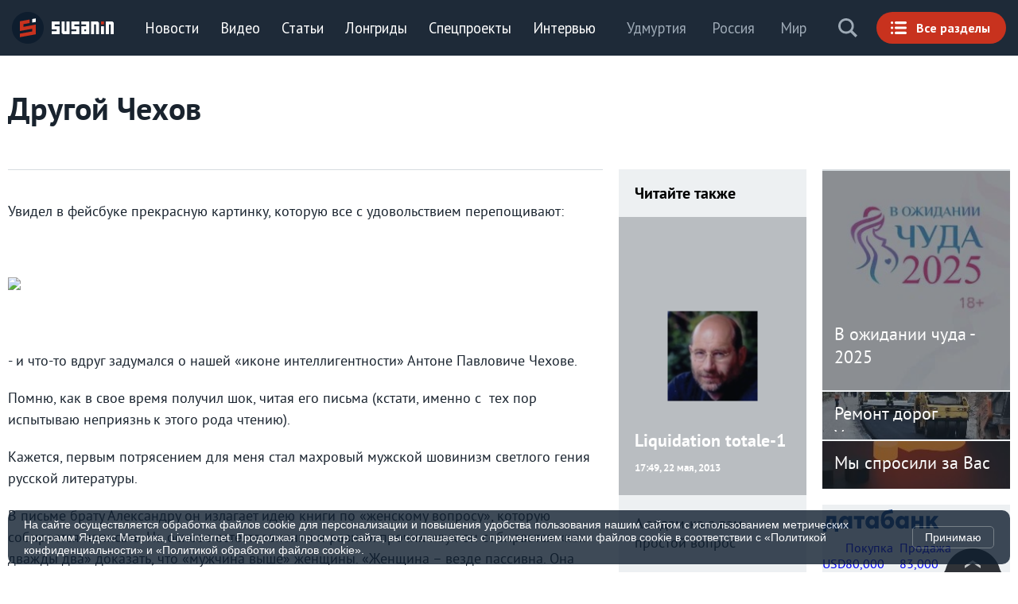

--- FILE ---
content_type: text/html
request_url: https://susanin.news/blog/Akunin/1477/
body_size: 32673
content:
<!DOCTYPE html>
<html prefix="og:http://ogp.me/ns#" lang="ru"  xmlns:og="https://opengraphprotocol.org/schema/" xml:lang="ru">
	<head>
		<title>Другой Чехов / Блог Бориса Акунина - Блог / Сусанин</title>
		<meta name="cmsmagazine" content="9f729baf893c0e1cea9ce49005885600" />
		<meta name="wot-verification" content="2a7b27d8f62848ddac2d"/>
		<meta name="author" content="ИА «Сусанин»"/>
		<meta name="viewport" content="width=device-width, initial-scale=1.0"/>
		<meta http-equiv="X-UA-Compatible" content="IE=edge"/>
		<meta name="ROBOTS" content="INDEX,FOLLOW" />
		<meta name="verify-v1" content="QpCxzT9FxB0WsU0o8iRxWlUsUqr+BTW/Dcuj/n40JH4=" />
		<meta name='yandex-verification' content='5c13ab2ba1446ee4' />
		<meta name="google-site-verification" content="OAaDnOSV4Co1VZqOW9utcJ82sfQqZ4uetCvr5VRjWwU" />
		<meta name="google-site-verification" content="tgBd1_TEqGWST6-tJB6LqpjuZh5vizNxT8z_ELwPJxU" />
		<meta name="google-site-verification" content="Wl_oyYbSNHXM-7pjY_MSmcJSpsMeYsfPxRDlY6VAcjA" />
		<meta name="google-site-verification" content="LUpqUuKM-SUS_NO6qrG5k1o-OS1Lo1HrWV_5XamKh8o" />
		<meta name="msvalidate.01" content="3ADEC88A3959C3CD9C93C0C26154E4FF" />
		<meta name="msvalidate.01" content="952C2B4B0578A3BC62DE739F986B2A83" />
		<meta name='wmail-verification' content='6a2a1c905ccbd6202b5b100b30d4396a' />
		<meta name='wmail-verification' content='3e02f7eeace87c15c850375afcb35152' />
		<link rel="alternate" type="application/rss+xml" title="RSS 2.0" href="https://susanin.news/rss.xml" />

		<link rel="apple-touch-icon" sizes="180x180" href="/images/icons/apple-touch-icon.png"/>
		<link rel="icon" type="image/png" href="/images/icons/favicon-32x32.png" sizes="32x32"/>
		<link rel="icon" type="image/png" href="/images/icons/favicon-194x194.png" sizes="194x194"/>
		<link rel="icon" type="image/png" href="/images/icons/android-chrome-192x192.png" sizes="192x192"/>
		<link rel="icon" type="image/png" href="/images/icons/favicon-16x16.png" sizes="16x16"/>
		<link rel="manifest" href="/images/icons/manifest.json"/>
		<link rel="mask-icon" href="/images/icons/safari-pinned-tab.svg" color="#0d1c2b"/>
		<link rel="shortcut icon" href="/images/icons/favicon.ico"/>
		<meta name="apple-mobile-web-app-title" content="ИА Сусанин"/>
		<meta name="application-name" content="ИА Сусанин"/>
		<meta name="msapplication-config" content="/images/icons/browserconfig.xml"/>
		<meta name="theme-color" content="#0d1c2b"/>
		<meta name="referrer" content="origin">

		<meta property="fb:admins" content="100001494885365" />
		<meta property="fb:admins" content="100001270546795" />
		<meta property="fb:app_id" content="109823345750804" />
		<meta property="fb:pages" content="170134819731047" />
		<meta property="vk:app_id" content="2481061" />

		<script type="text/javascript" src="/local/templates/default_2021/js/jquery-3.6.0.min.js"></script>
<meta http-equiv="Content-Type" content="text/html; charset=UTF-8" />
<meta name="keywords" content="Борис Акунин литература история биография Чехова русская литература" />
<meta name="description" content="Увидел в фейсбуке прекрасную картинку, которую все с удовольствием перепощивают:- и что-то вдруг задумался о нашей «иконе интеллигентности» Антоне Павловиче Чехове.Помню, как в свое время получил шок, читая его письма ..." />
<script type="text/javascript" data-skip-moving="true">(function(w, d) {var v = w.frameCacheVars = {'CACHE_MODE':'HTMLCACHE','storageBlocks':[],'dynamicBlocks':{'7DqYyc':'d41d8cd98f00','y0XwfU':'d41d8cd98f00','LkGdQn':'73d7f4ba5d62','XEVOpk':'3b3db74af626','g8taYv':'3b3db74af626','rIpOz9':'9cd49ef905ed','NMQc3w':'ce6bf0ed4516','Zg1Ab0':'d41d8cd98f00','3JiYAU':'bc9f093b83b4','MoecjV':'d41d8cd98f00','vhh5NV':'d41d8cd98f00','FRjBZa':'2e9edc7f2ace','mKUqxK':'3517eabd98da','QCJ7Jg':'f0e3784c9092'},'AUTO_UPDATE':true,'AUTO_UPDATE_TTL':'120','version':'2'};var inv = false;if (v.AUTO_UPDATE === false){if (v.AUTO_UPDATE_TTL && v.AUTO_UPDATE_TTL > 0){var lm = Date.parse(d.lastModified);if (!isNaN(lm)){var td = new Date().getTime();if ((lm + v.AUTO_UPDATE_TTL * 1000) >= td){w.frameRequestStart = false;w.preventAutoUpdate = true;return;}inv = true;}}else{w.frameRequestStart = false;w.preventAutoUpdate = true;return;}}var r = w.XMLHttpRequest ? new XMLHttpRequest() : (w.ActiveXObject ? new w.ActiveXObject("Microsoft.XMLHTTP") : null);if (!r) { return; }w.frameRequestStart = true;var m = v.CACHE_MODE; var l = w.location; var x = new Date().getTime();var q = "?bxrand=" + x + (l.search.length > 0 ? "&" + l.search.substring(1) : "");var u = l.protocol + "//" + l.host + l.pathname + q;r.open("GET", u, true);r.setRequestHeader("BX-ACTION-TYPE", "get_dynamic");r.setRequestHeader("X-Bitrix-Composite", "get_dynamic");r.setRequestHeader("BX-CACHE-MODE", m);r.setRequestHeader("BX-CACHE-BLOCKS", v.dynamicBlocks ? JSON.stringify(v.dynamicBlocks) : "");if (inv){r.setRequestHeader("BX-INVALIDATE-CACHE", "Y");}try { r.setRequestHeader("BX-REF", d.referrer || "");} catch(e) {}if (m === "APPCACHE"){r.setRequestHeader("BX-APPCACHE-PARAMS", JSON.stringify(v.PARAMS));r.setRequestHeader("BX-APPCACHE-URL", v.PAGE_URL ? v.PAGE_URL : "");}r.onreadystatechange = function() {if (r.readyState != 4) { return; }var a = r.getResponseHeader("BX-RAND");var b = w.BX && w.BX.frameCache ? w.BX.frameCache : false;if (a != x || !((r.status >= 200 && r.status < 300) || r.status === 304 || r.status === 1223 || r.status === 0)){var f = {error:true, reason:a!=x?"bad_rand":"bad_status", url:u, xhr:r, status:r.status};if (w.BX && w.BX.ready && b){BX.ready(function() {setTimeout(function(){BX.onCustomEvent("onFrameDataRequestFail", [f]);}, 0);});}w.frameRequestFail = f;return;}if (b){b.onFrameDataReceived(r.responseText);if (!w.frameUpdateInvoked){b.update(false);}w.frameUpdateInvoked = true;}else{w.frameDataString = r.responseText;}};r.send();var p = w.performance;if (p && p.addEventListener && p.getEntries && p.setResourceTimingBufferSize){var e = 'resourcetimingbufferfull';var h = function() {if (w.BX && w.BX.frameCache && w.BX.frameCache.frameDataInserted){p.removeEventListener(e, h);}else {p.setResourceTimingBufferSize(p.getEntries().length + 50);}};p.addEventListener(e, h);}})(window, document);</script>


<link href="/bitrix/css/luxar.disclaimer/style.css?17459118902109" type="text/css"  rel="stylesheet" />
<link href="/bitrix/css/luxar.disclaimer/themes/dark.css?1745910749441" type="text/css"  rel="stylesheet" />
<link href="/bitrix/cache/css/s1/default_2021/template_8d13a29a2dea18c8a8a79ac615878f4c/template_8d13a29a2dea18c8a8a79ac615878f4c_v1.css?1754333883321901" type="text/css"  data-template-style="true" rel="stylesheet" />
<script type="text/javascript">if(!window.BX)window.BX={};if(!window.BX.message)window.BX.message=function(mess){if(typeof mess==='object'){for(let i in mess) {BX.message[i]=mess[i];} return true;}};</script>
<script type="text/javascript">(window.BX||top.BX).message({'JS_CORE_LOADING':'Загрузка...','JS_CORE_NO_DATA':'- Нет данных -','JS_CORE_WINDOW_CLOSE':'Закрыть','JS_CORE_WINDOW_EXPAND':'Развернуть','JS_CORE_WINDOW_NARROW':'Свернуть в окно','JS_CORE_WINDOW_SAVE':'Сохранить','JS_CORE_WINDOW_CANCEL':'Отменить','JS_CORE_WINDOW_CONTINUE':'Продолжить','JS_CORE_H':'ч','JS_CORE_M':'м','JS_CORE_S':'с','JSADM_AI_HIDE_EXTRA':'Скрыть лишние','JSADM_AI_ALL_NOTIF':'Показать все','JSADM_AUTH_REQ':'Требуется авторизация!','JS_CORE_WINDOW_AUTH':'Войти','JS_CORE_IMAGE_FULL':'Полный размер'});</script>

<script type="text/javascript" src="/bitrix/js/main/core/core.js?1686164911486439"></script>

<script>BX.setJSList(['/bitrix/js/main/core/core_ajax.js','/bitrix/js/main/core/core_promise.js','/bitrix/js/main/polyfill/promise/js/promise.js','/bitrix/js/main/loadext/loadext.js','/bitrix/js/main/loadext/extension.js','/bitrix/js/main/polyfill/promise/js/promise.js','/bitrix/js/main/polyfill/find/js/find.js','/bitrix/js/main/polyfill/includes/js/includes.js','/bitrix/js/main/polyfill/matches/js/matches.js','/bitrix/js/ui/polyfill/closest/js/closest.js','/bitrix/js/main/polyfill/fill/main.polyfill.fill.js','/bitrix/js/main/polyfill/find/js/find.js','/bitrix/js/main/polyfill/matches/js/matches.js','/bitrix/js/main/polyfill/core/dist/polyfill.bundle.js','/bitrix/js/main/core/core.js','/bitrix/js/main/polyfill/intersectionobserver/js/intersectionobserver.js','/bitrix/js/main/lazyload/dist/lazyload.bundle.js','/bitrix/js/main/polyfill/core/dist/polyfill.bundle.js','/bitrix/js/main/parambag/dist/parambag.bundle.js']);
</script>
<script type="text/javascript">(window.BX||top.BX).message({'LANGUAGE_ID':'ru','FORMAT_DATE':'DD.MM.YYYY','FORMAT_DATETIME':'DD.MM.YYYY HH:MI:SS','COOKIE_PREFIX':'BITRIX_SM','SERVER_TZ_OFFSET':'14400','UTF_MODE':'Y','SITE_ID':'s1','SITE_DIR':'/'});</script>


<script type="text/javascript"  src="/bitrix/cache/js/s1/default_2021/kernel_main/kernel_main_v1.js?1730654122255991"></script>
<script type="text/javascript" src="/bitrix/js/luxar.disclaimer/script.js?17459099164198"></script>
<script type="text/javascript" src="/bitrix/js/ui/dexie/dist/dexie3.bundle.js?1686164798188902"></script>
<script type="text/javascript" src="/bitrix/js/main/core/core_ls.js?163379651210430"></script>
<script type="text/javascript" src="/bitrix/js/main/core/core_frame_cache.js?168616491117037"></script>
<script type="text/javascript">BX.setJSList(['/bitrix/js/main/core/core_fx.js','/bitrix/js/main/session.js','/bitrix/js/main/pageobject/pageobject.js','/bitrix/js/main/core/core_window.js','/bitrix/js/main/date/main.date.js','/bitrix/js/main/core/core_date.js','/bitrix/js/main/utils.js','/bitrix/js/main/core/core_timer.js','/bitrix/js/main/dd.js','/local/templates/.default/components/bitrix/news.list/video_scroll/script.js','/local/templates/default_2021/js/vendor.min.js']);</script>
<script type="text/javascript">BX.setCSSList(['/local/templates/.default/components/bitrix/news.list/video_scroll/style.css','/local/templates/default_2021/styles.css','/local/templates/default_2021/template_styles.css']);</script>
<script>BX.ready(function(){luxarDisclaimer.params={'text':'На сайте осуществляется обработка файлов cookie для персонализации и повышения удобства пользования нашим сайтом с использованием метрических программ Яндекс Метрика, LiveInternet. Продолжая просмотр сайта, вы соглашаетесь с применением нами файлов cookie в соответствии с <a href=\"/upload/docs/Политика_конфиденциальности.docx\n\" target=\"_blank\">«Политикой конфиденциальности»<\/a> и <a href=\"/upload/docs/Политика_обработки_файлов_cookie.docx\" target=\"_blank\">«Политикой обработки файлов cookie»<\/a>.','theme':'dark','position':'bottom','size':'small','time':'30','button_on':'Y','button_text':'Принимаю'};luxarDisclaimer.show();});</script>
<link rel="stylesheet" type="text/css" href="/local/templates/default_2021/css/menu.css"/>
<meta name="medium" content="blog" />
<meta name="mediator" content="/blog/Akunin/1477/"/>
<link rel="canonical" href="https://susanin.news/blog/Akunin/1477/"/>
<link rel="image_src" href="https://susanin.news/upload/blog/avatar/2b8/2b831f9f28701999aa711809be4dbfa7.jpg"/>
<meta property="og:site_name" content="ИА СУСАНИН"/>
<meta property="og:locale" content="ru_RU"/>
<meta property="og:url" content="https://susanin.news/blog/Akunin/1477/"/>
<meta property="og:type" content="article"/>
<meta property="og:title" content="Блог / Другой Чехов - Борис Акунин / Сусанин"/>
<meta property="og:description" content="Увидел в фейсбуке прекрасную картинку, которую все с удовольствием перепощивают:- и что-то вдруг задумался о нашей «иконе интеллигентности» Антоне Павловиче Чехове.Помню, как в свое время получил шок, читая его письма ..."/>
<meta property="og:article:tag" content="Борис Акунин литература история биография Чехова русская литература"/>
<meta property="og:image" content="https://susanin.news/images/susanin_1020x400.png"/>
<meta property="og:image:width" content="1020"/>
<meta property="og:image:height" content="400"/>
<meta property="article:section" content="Блог">
<meta property="article:published_time" content="">
<meta property="article:publisher" content="https://www.facebook.com/susanin.news"/>
<meta property="article:author" content="Борис Акунин">
<meta name="twitter:card" content="summary_large_image"/>
<meta name="twitter:site" content="@susaninudm"/>
<meta name="twitter:title" content="Блог / Другой Чехов - Борис Акунин / Сусанин"/>
<meta name="twitter:description" content="Увидел в фейсбуке прекрасную картинку, которую все с удовольствием перепощивают:- и что-то вдруг задумался о нашей «иконе интеллигентности» Антоне Павловиче Чехове.Помню, как в свое время получил шок, читая его письма ..."/>
<meta name="twitter:image:src" content="https://susanin.news/images/susanin_1020x400.png"/>



<script type="text/javascript"  src="/bitrix/cache/js/s1/default_2021/template_654e5fcbb4e37118417d7bfdab74d96b/template_654e5fcbb4e37118417d7bfdab74d96b_v1.js?1745917140217291"></script>
<script type="text/javascript">var _ba = _ba || []; _ba.push(["aid", "b95e804ba9877d9224d48fbaa60f164c"]); _ba.push(["host", "susanin.news"]); (function() {var ba = document.createElement("script"); ba.type = "text/javascript"; ba.async = true;ba.src = (document.location.protocol == "https:" ? "https://" : "http://") + "bitrix.info/ba.js";var s = document.getElementsByTagName("script")[0];s.parentNode.insertBefore(ba, s);})();</script>


		<script type="text/javascript" src="/local/templates/default_2021/js/jquery.jplayer.min.js"></script>
		<script type="text/javascript" src="/local/templates/default_2021/js/player.js"></script>
		<script type="text/javascript" src="/local/templates/default_2021/js/menu.js"></script>
		<script type="text/javascript" src="/local/templates/default_2021/js/custom.js"></script>

		<!-- Google tag (gtag.js) -->
		<script async src="https://www.googletagmanager.com/gtag/js?id=G-B015MD39EZ"></script>
		<script>
		  window.dataLayer = window.dataLayer || [];
		  function gtag(){dataLayer.push(arguments);}
		  gtag('js', new Date());
		
		  gtag('config', 'G-B015MD39EZ');
		</script>
		<script async src="https://jsn.24smi.net/smi.js"></script>
 		<!--RTG VK-->
			<script type="text/javascript">(window.Image ? (new Image()) : document.createElement('img')).src = 'https://vk.com/rtrg?p=VK-RTRG-133822-5TuMo';</script>
		<!--Adriver Core-->

		<!--AdFox-->
			<script src="https://yastatic.net/pcode/adfox/loader.js" crossorigin="anonymous"></script>
		<!-- Yandex.Metrika counter -->
		<script type="text/javascript" >
			   (function(m,e,t,r,i,k,a){m[i]=m[i]||function(){(m[i].a=m[i].a||[]).push(arguments)};
			   m[i].l=1*new Date();k=e.createElement(t),a=e.getElementsByTagName(t)[0],k.async=1,k.src=r,a.parentNode.insertBefore(k,a)})
			   (window, document, "script", "https://mc.yandex.ru/metrika/tag.js", "ym");
			   ym(25827644, "init", {
								        clickmap:true,
			        trackLinks:true,
			        accurateTrackBounce:true,
			        trackHash:true
			   });
		</script>
		<noscript><div><img src="https://mc.yandex.ru/watch/25827644" style="position:absolute; left:-9999px;" alt="" /></div></noscript>
		<!-- /Yandex.Metrika counter -->
		<!-- Google Analytics async -->
		<script>
			  (function(i,s,o,g,r,a,m){i['GoogleAnalyticsObject']=r;i[r]=i[r]||function(){
			  (i[r].q=i[r].q||[]).push(arguments)},i[r].l=1*new Date();a=s.createElement(o),
			  m=s.getElementsByTagName(o)[0];a.async=1;a.src=g;m.parentNode.insertBefore(a,m)
			  })(window,document,'script','//www.google-analytics.com/analytics.js','ga');

			  ga('create', 'UA-484739-1', 'auto');
			  ga('require', 'linkid', 'linkid.js');
			  ga('send', 'pageview');

			if (!document.referrer ||
			     document.referrer.split('/')[2].indexOf(location.hostname) != 0)
			 setTimeout(function(){
				 ga('send', 'event', 'Новый посетитель', location.pathname);
			 }, 15000);
		</script>
		<!-- /Google Analytics -->

		<!--LiveInternet counter-->
			<script type="text/javascript"><!--
				new Image().src = "//counter.yadro.ru/hit?r"+
				escape(document.referrer)+((typeof(screen)=="undefined")?"":
				";s"+screen.width+"*"+screen.height+"*"+(screen.colorDepth?
				screen.colorDepth:screen.pixelDepth))+";u"+escape(document.URL)+
				";h"+escape(document.title.substring(0,150))+
				";"+Math.random();//-->
			</script>
		<!--/LiveInternet-->


		<script async src="https://yastatic.net/pcode/adfox/header-bidding.js"></script>

		<!-- banner  Luckyads-->
		<script async src="//bjbpqi.com/40cl17129vil/0pm0y3/hq8768uqv/678pyksnm.php"></script>
		<!--/ banner  Luckyads-->
                <!-- Yandex.RTB -->
               <script>window.yaContextCb=window.yaContextCb||[]</script>
               <script src="https://yandex.ru/ads/system/context.js" async></script>
	</head>
	<body class="b-pw-1280">
			<!-- Google Tag Manager -->
			<noscript><iframe src="//www.googletagmanager.com/ns.html?id=GTM-T9FV62" height="0" width="0" style="display:none;visibility:hidden"></iframe></noscript>
			<script>(function(w,d,s,l,i){w[l]=w[l]||[];w[l].push({'gtm.start':
			new Date().getTime(),event:'gtm.js'});var f=d.getElementsByTagName(s)[0],
			j=d.createElement(s),dl=l!='dataLayer'?'&l='+l:'';j.async=true;j.src=
			'//www.googletagmanager.com/gtm.js?id='+i+dl;f.parentNode.insertBefore(j,f);
			})(window,document,'script','dataLayer','GTM-T9FV62');</script>
			<!-- End Google Tag Manager -->

				<div id="bxdynamic_7DqYyc_start" style="display:none"></div><div id="bxdynamic_7DqYyc_end" style="display:none"></div><!--100 -->		<a name="top"></a>
		<noindex><div id="bxdynamic_y0XwfU_start" style="display:none"></div><div id="bxdynamic_y0XwfU_end" style="display:none"></div></noindex>

					<div class="search_overlay">
		<div class="bg"></div>
		<a class="close" href="javascript:void(0);">Закрыть</a>
		<div class="content">
			<form action="/search/index.php">
									<input type="text" name="q" value="" maxlength="100" autocomplete="off" placeholder="Поиск..."/>
								<input name="s" type="hidden" value="Поиск" />
				<button type="submit"></button>
			</form>

			<div class="block_text">
				Поиск по тегу:				<a href="/search/index.php?q=#Удмуртия&s=Поиск">#Удмуртия</a>
				<a href="/search/index.php?q=#Ижевск&s=Поиск">#Ижевск</a>
				<a href="/search/index.php?q=#Можга&s=Поиск">#Можга</a>
			</div>
		</div>
	</div>		<section class="menu_min">
			<div class="header__top">
				<a class="logo" href="/">ИА «СУСАНИН»</a>
				<nav class="menu">
<div id="bxdynamic_LkGdQn_start" style="display:none"></div>
	<ul>
			<li class="">
				<a href="/all/">Новости</a>
			</li>
			<li class="">
				<a href="/video/">Видео</a>
			</li>
			<li class="">
				<a href="/articles/">Статьи</a>
			</li>
			<li class="">
				<a href="/longreads/">Лонгриды</a>
			</li>
			<li class="">
				<a href="/special/">Спецпроекты</a>
			</li>
			<li class="">
				<a href="/interview/">Интервью</a>
			</li>
	</ul>
<div id="bxdynamic_LkGdQn_end" style="display:none"></div>				</nav>
				<a class="menu_button" href="javascript:void(0);"><span>Все разделы</span></a>
				<a class="search" href="javascript:void(0);" onclick="ga('send', 'event', 'search-btn', 'click', 'search');">Поиск</a>
				<nav class="sub">
<div id="bxdynamic_XEVOpk_start" style="display:none"></div>
	<ul>
			<li class="">
				<a href="/udmurtia/">Удмуртия</a>
			</li>
			<li class="">
				<a href="/russia/">Россия</a>
			</li>
			<li class="">
				<a href="/world/">Мир</a>
			</li>
	</ul>
<div id="bxdynamic_XEVOpk_end" style="display:none"></div>				</nav>
			</div>
		</section>
		<section class="menu_max">
			<div>
				<section class="menues">
					<nav class="sub">
<div id="bxdynamic_g8taYv_start" style="display:none"></div>
	<ul>
			<li class="">
				<a href="/udmurtia/">Удмуртия</a>
			</li>
			<li class="">
				<a href="/russia/">Россия</a>
			</li>
			<li class="">
				<a href="/world/">Мир</a>
			</li>
	</ul>
<div id="bxdynamic_g8taYv_end" style="display:none"></div>					</nav>
					<nav class="menu">
<div id="bxdynamic_rIpOz9_start" style="display:none"></div>
	<ul itemscope itemtype="http://schema.org/BreadcrumbList">
			<li class="">
				<a href="/all/">Новости</a>
			</li>
			<li class="">
				<a href="/live/">Live</a>
			</li>
			<li class="">
				<a href="/video/">Видео</a>
			</li>
			<li class="">
				<a href="/articles/">Статьи</a>
			</li>
			<li class="">
				<a href="/longreads/">Лонгриды</a>
			</li>
			<li class="">
				<a href="/special/">Спецпроекты</a>
			</li>
			<li class=""  itemprop="itemListElement" itemscope itemtype="http://schema.org/ListItem">
				<a class="selected" itemprop="item" href="/blog/"><span itemprop="name">Блоги</span></a>
				<meta itemprop="position" content="1" />
			</li>
			<li class="">
				<a href="/interview/">Интервью</a>
			</li>
			<li class="">
				<a href="/promises/">Обещания</a>
			</li>
			<li class="">
				<a href="/story/">Истории</a>
			</li>
			<li class="">
				<a href="/photo/">Фото</a>
			</li>
			<li class="">
				<a href="/story/koronavirus_v_udmurtii/?from=menu"><font color=yellow>Коронавирус</font></a>
			</li>
	</ul>
<div id="bxdynamic_rIpOz9_end" style="display:none"></div><div id="bxdynamic_NMQc3w_start" style="display:none"></div>
	<ul>
			<li class="">
				<a href="/poleznygorod/">+1Город</a>
			</li>
			<li class="">
				<a href="/cat/hitech/">Hi-tech</a>
			</li>
			<li class="">
				<a href="/cat/business/">Бизнес</a>
			</li>
			<li class="">
				<a href="/cat/power/">Власть</a>
			</li>
			<li class="">
				<a href="/cat/everyday/">Город</a>
			</li>
			<li class="">
				<a href="/cat/money/">Финансы</a>
			</li>
			<li class="">
				<a href="/cat/health/">Здоровье</a>
			</li>
			<li class="">
				<a href="/cat/education/">Образование</a>
			</li>
			<li class="">
				<a href="/cat/society/">Общество</a>
			</li>
			<li class="">
				<a href="/cat/incidents/">Происшествия</a>
			</li>
			<li class="">
				<a href="/cat/sport/">Спорт</a>
			</li>
	</ul>
<div id="bxdynamic_NMQc3w_end" style="display:none"></div>					</nav>
				</section>
<section class="special">
			<a href="/special/100letudm/" style="background-image:url('/upload/iblock/ccb/ccb5e424eec2ff3a827926bdbd3552e1.jpg');" id="bx_651765591_278441">
				<span class="head"><b>100-летие Удмуртии</b></span>
				<span class="cat">Спецпроект</span>
			</a>
			<a href="/izhmap/udmdtp/" style="background-image:url('/upload/resize_cache/iblock/a20/960_640_2/a2025b26942b4f93b2b8189da564dd24.jpg');" id="bx_651765591_248478">
				<span class="head"><b>ДТП Удмуртии</b></span>
				<span class="cat">Спецпроект</span>
			</a>
					<div class="break"></div>			<a href="https://susanin.news/special/health/" style="background-image:url('/upload/resize_cache/iblock/0a3/960_640_2/0a3ca3e0bc2c632e2aab30bf97b567a6.png');" id="bx_651765591_233840">
				<span class="head"><b>Здоровье</b></span>
				<span class="cat">Спецпроект</span>
			</a>
			<a href="/aic/" style="background-image:url('/upload/resize_cache/iblock/3f0/960_640_2/3f061a267a23d308f078dd16c37080e1.jpg');" id="bx_651765591_232872">
				<span class="head"><b>АПК</b></span>
				<span class="cat">Спецпроект</span>
			</a>
</section><section class="longreads">
			<a href="/longreads/trassa_aeroport/" style="background-image:url('/upload/resize_cache/iblock/777/960_640_2/68f2zgdm26pddbiosgrxbv19tdkvoxeo.jpg');" id="bx_1373509569_332944">
				<span class="head"><b>Долгожданная реконструкция: как проходит обновление трассы Ижевск-Аэропорт</b></span>
				<span class="cat">Лонгрид</span>
			</a>
			<a href="/longreads/youngteacher/" style="background-image:url('/upload/resize_cache/iblock/7f7/960_640_2/hwcdo2cyparui2kqbqmpsd300it69m3x.jpg');" id="bx_1373509569_330997">
				<span class="head"><b>Фигура учителя</b></span>
				<span class="cat">Лонгрид</span>
			</a>
			<a href="/longreads/olginskiypriut/" style="background-image:url('/upload/resize_cache/iblock/62e/960_640_2/jpf7itq0hffpse31f2hvvcjpx32pt9gq.jpg');" id="bx_1373509569_330015">
				<span class="head"><b>Приют для трудолюбивых</b></span>
				<span class="cat">Лонгрид</span>
			</a>
</section>			</div>
	</section>  
				<div id="main" class="page block_content">
			<!-- MAIN CONTENT -->
			<div id="content">
										<main id="main_container" class="content">
						<div class="content__inner news_detail_block-js">
														<div class="content__container preloader">
								<div class="gel-wrap">
									<section class="layout">
		<div class="js-mobile-shar mobile-shar">
		<div class="share-content">
			<a href="" class="js-share-post-telegram mobile-shar__buttons mobile-shar__buttons--telegram"  data-mobile-shar="true"
 onclick="ga('send', 'event', 'share-btn', 'click', 'TG', 'URI'); gtag('event', 'click',{'event_category': 'share-btn', 'event_label': 'TG', 'value': '/blog/'});"> </a>
			<a href="" class="js-share-post-vk mobile-shar__buttons mobile-shar__buttons--vk"  data-mobile-shar="true"
 onclick="ga('send', 'event', 'share-btn', 'click', 'VK', 'URI'); gtag('event', 'click',{'event_category': 'share-btn', 'event_label': 'VK', 'value': '/blog/'});">  </a>
			<a href="" class="js-share-post-odn mobile-shar__buttons mobile-shar__buttons--odn"  data-mobile-shar="true"
 onclick="ga('send', 'event', 'share-btn', 'click', 'OK', 'URI'); gtag('event', 'click',{'event_category': 'share-btn', 'event_label': 'OK', 'value': '/blog/'});">  </a>
		</div>
		<a class=" js-mobile-shar-but mobile-shar__buttons mobile-shar__buttons--big"  href="#" onClick="return false;" >
			<span class="mobile-shar__buttons mobile-shar__buttons--big" >
				<span class="mobile-shar__rotate" ></span>
			</span>
		</a>
	</div>
	<div class="articles-heading articles-heading--main-title gel-8/10@xl  gel-8/10@xxl j">
		<div class="gel-layout articles-content__layout">
			<div class="gel-layout__item gel-1/1@xxl">
				<header class="heading-block   articles-heading__heading ">
					<h1 itemprop="headline" class="heading-block__title heading-block__title--border-none  sans-bold  "><span class="  heading-block__text">Другой Чехов</span></h1>
				</header>
			</div>
		</div>
	</div>
										<div class="js-scroll-height layout__primary-col primary-col--1280 gel-6/8@xl gel-8/10@xxl" data-add-px="-350px">
										<div id="bxdynamic_3JiYAU_start" style="display:none"></div>	<div class="article-container">
		<meta name="mediator_theme" content="Блоги" />
		<meta itemscope itemprop="mainEntityOfPage"  itemType="https://schema.org/WebPage" itemid="https://susanin.news/blog/Akunin/1477/"/>
		<meta itemprop="datePublished" content="2013-06-03T16:19:37+04:00"/>
		<meta itemprop="dateModified" content="2013-06-03T16:19:37+04:00"/>
		<meta name="mediator_published_time" content="2013-06-03T16:19:37+04:00" />
		<meta itemprop="author" content="Борис Акунин">
		<meta name="mediator_author" content="Борис Акунин" />
		<meta itemprop="genre" content="Blog">

		<article itemscope itemtype="http://schema.org/Blog" class="articles-content js-post-to-share" data-meta-url="https://susanin.news/blog/Akunin/1477/">
				<div class="gel-layout articles-content__layout js-post-block ">
					<div class="articles-content__item gel-layout__item  gel-8/8@xl gel-6/8@xxl js-post-content" data-io-article-url="https://susanin.news/blog/Akunin/1477/">
						<div class="article-post article-post--blogs-post blogs-post js-mediator-article">
														<p align="left">Увидел в фейсбуке прекрасную картинку, которую все с удовольствием перепощивают:</p><p align="left"><br/></p><p align="left"><img width=600 HEIGHT=420 src="http://ic.pics.livejournal.com/borisakunin/31895178/327885/327885_original.jpg" border="0"/></p><p align="left"><br/></p><p align="left">- и что-то вдруг задумался о нашей «иконе интеллигентности» Антоне Павловиче Чехове.</p><p align="left">Помню, как в свое время получил шок, читая его письма (кстати, именно с  тех пор испытываю неприязнь к этого рода чтению).</p><p align="left">Кажется, первым потрясением для меня стал махровый мужской шовинизм светлого гения русской литературы.</p><p align="left">В письме брату Александру он излагает идею книги по «женскому вопросу», которую собирается написать. На основе естествознания и разных прочих наук он собирается «как дважды два» доказать, что «мужчина выше» женщины. «Женщина – везде пассивна. Она родит мясо для пушек. Она хороший врач, хороший юрист и т.д., но на почве <I>творчества</I> она гусь. Совершенный организм - творит, а женщина ничего еще не создала», - бодро пишет молодой доктор Чехов. И далее в том же роде.</p><p align="left">Потом, прочитав статью Александра Чудакова о купюрах в эпистолярном наследии классика, я узнал, что Чехов без стеснения описывал, как он «употреблял» и «тараканил» разных дам легкого и нелегкого поведения, не чуждался скабрезностей в духе поручика Ржевского, не брезговал и «сортирным» юмором, образцов которого я, пожалуй, цитировать не буду.</p><p align="left">И совсем уж меня расстроили юдофобские кляксы, которыми обильно испещрены чеховские эпистолы. Там можно встретить и «жидовского умника», и «жидовскую хитрость», и «шмулей», и тонкий юмор в стиле «затрясся, как жид перед червонцем»,  и даже «жидоватого брюнета из высшего общества» (художника Левитана).</p><p align="left">Ничего себе портрет получается, да? Male chauvinist pig, похабник и антисемит Антон Павлович Чехов.</p><p align="left">Что же, мы все – жертвы мифа? И как, спрашивается, с этим жить дальше?</p><p align="left">А очень просто. Жить и радоваться.</p><p align="left">Биография Чехова – это поразительная история о том, как юнец из Таганрога, выросший в убогой лавочнической среде, с курицей-матерью и пошлейшим папашей, мелким домашним тираном, со всеми привычками и родовыми приметами гнусного мещанского быта, за свою короткую жизнь проделал огромный (ничего, если я скажу <I>аристономический</I>?) путь и скинул с себя всю изначальную шелуху, и стал тем Антоном Павловичем Чеховым, которого мы совершенно справедливо назначили себе «иконой интеллигентности».</p><p align="left">Был таким:</p><br/><p align="left"><br/></p><p align="left"><img width=350 HEIGHT=420 src="http://ic.pics.livejournal.com/borisakunin/31895178/327967/327967_original.jpg" border="0"/></p><p align="left"><br/></p><p align="left">Стал таким:</p><br/><p align="left"><br/></p><p align="left"><img width=350 HEIGHT=514 src="http://ic.pics.livejournal.com/borisakunin/31895178/328331/328331_original.jpg" border="0"/></p><p align="left"><br/></p><p align="left">Не столь велика заслуга быть персоной, у которой прекрасны «и лицо, и одежда, и душа, и мысли», если ты родился у столь же распрекрасных родителей, рос в тепличных условиях, а потом был окружен сплошь милыми дамами и господами.</p><p align="left">По-моему, жизнь Чехова – самое лучшее доказательство того, что «человек это звучит гордо».</p><p align="left">Правда, life story автора этой расхожей фразы скорее приводит к прямо противоположному выводу…</p><p align="left">Ладно, про случай Горького поговорим как-нибудь в другой раз.</p><p align="left"><br/></p><p align="left">Источник: <a href="http://borisakunin.livejournal.com/102628.html">borisakunin.livejournal.com</a></p><div style="text-align: center;">
<!--'start_frame_cache_2DJmFo'-->
		<div class="articles-content article-container__item">
			<div class="gel-layout gel-layout--full-width ">
				<div class="gel-layout__item">
					<div class="adv adv--news-news"><!-- Yandex.RTB R-A-2137488-4 -->
<div id="yandex_rtb_R-A-2137488-4"></div>
<script>window.yaContextCb.push(()=>{
  Ya.Context.AdvManager.render({
    renderTo: 'yandex_rtb_R-A-2137488-4',
    blockId: 'R-A-2137488-4'
  })
})</script></div>
				</div>
			</div>
		</div><!--'end_frame_cache_2DJmFo'--></div>

							<br /><i>* Заметки в блогах являются собственностью их авторов, публикация их происходит с их согласия и без купюр, авторская орфография и пунктуация сохранены. Редакция ИА &laquo;Сусанин&raquo; может не разделять мнения автора.</i><br /><br />
						</div>
						<div class="tile-info-post tile-info-post--nested tile-info-post--horizontal">
							<div class="tile-info-post__item tile-info-post__item--top-line">
								<div class="tile-info-post__container valign">
									<div class="author-blog-preview tile-info-post__author-blog-preview author-blog-preview--grey-text">
										<div class="author-blog-preview__body">
											<a href="/blog/Akunin/" target="_blank" class="author-blog-preview__link">

												<div class="author-blog-preview__media author-blog-preview__item">
													<img class="author-blog-preview__image" src="/upload/resize_cache/blog/avatar/2b8/100_100_2/2b831f9f28701999aa711809be4dbfa7.jpg" alt="Автор блога" title="Борис Акунин"/>
												</div>												<div class="author-blog-preview__item ">
													<span class="author-blog-preview__name-author author-blog-preview__name-author--dark-text sans-bold gel-xxxs gel-xxxs--low-lh">Борис Акунин</span>
												</div>
											</a>
										</div>
									</div>
								</div>
								<div class="tile-info-post__container valign">
									<div class="author-sign preview__author-sign tile-info-post__item tile-info-post__author-sign   sans-bold gel-xxs">
										<div class="author-sign__inner-container ">
											<div class="author-sign__date "><span>03 июня, 2013</span></div>
										</div>
									</div>
								</div>
								<div class="tile-info-post__container valign">
									<div class="news-counter tile-info-post__news-counter">
										<div class="author-blog-watches news-counter__author-blog-watches news-counter__item author-blog-watches--grey-eye roboto-medium gel-xxxs ">
											<span>2205</span>
										</div>
										<div class="author-blog-comments news-counter__author-blog-comments news-counter__item author-blog-comments--grey-comments sans-bold gel-xxxs">
											<span>0</span>
										</div>
									</div>
								</div>
							</div>

						<div class="tags-post tile-info-post__tags-post  tile-info-post__item tile-info-post__item--tags-post">
							<div class="tile-info-post__container">
								<a class="tags-post__tag" href="/news/tag/2713">#Борис Акунин</a> , <a class="tags-post__tag" href="/news/tag/882">#литература</a> , <a class="tags-post__tag" href="/news/tag/604">#история</a> , <a class="tags-post__tag" href="/news/tag/2711">#биография Чехова</a> , <a class="tags-post__tag" href="/news/tag/2714">#русская литература</a>							</div>
						</div>

						<div class="tile-info-post__item tile-info-post__item--container">
							<button class="disqus-comments tile-info-post__disqus-comments tile-info-post--disqus-comments">
								<div class="tile-info-post__container">
									<span class="disqus-comments__numbers">0 комментариев</span>
								</div>
							</button>
							<div class="social-sharing tile-info-post__social-sharing">
								<div class="tile-info-post__container post-header-social">
										<ul class="post-header-social__list">
		<li class="post-header-social__item">
			<button type="button" onclick="ga('send', 'event', 'share-btn', 'click', 'TG', 'URI'); gtag('event', 'click',{'event_category': 'share-btn', 'event_label': 'TG', 'value': '/blog/'});" class="post-header-social__btn post-header-social__btn--telegram js-share-post-telegram" href="#"></button>
		</li>
		<li class="post-header-social__item">
			<button onclick="ga('send', 'event', 'share-btn', 'click', 'VK', 'URI'); gtag('event', 'click',{'event_category': 'share-btn', 'event_label': 'VK', 'value': '/blog/'});" type="button" class="post-header-social__btn post-header-social__btn--vk js-share-post-vk" href="#"></button>
		</li>
		<li class="post-header-social__item">
			<button onclick="ga('send', 'event', 'share-btn', 'click', 'OK', 'URI'); gtag('event', 'click',{'event_category': 'share-btn', 'event_label': 'OK', 'value': '/blog/'});" type="button" class="post-header-social__btn post-header-social__btn--odn js-share-post-odn" href="#"></button>
		</li>
	</ul>
								</div>
							</div>
						</div>

					</div>
				</div>

<div class="articles-content__item gel-layout__item  d-n d-n--gel@u-xxl gel-2/8@xxl js-post-side-wrap">
	<div class="read-more">

		<article class="post post--main-read-more js-heading-preview" id="bx_3099439860_174104">
			<p class="post__title gel-m sans-bold  "> Читайте также</p>
			<div class="preview post__preview preview--main-read-more">
				<div class="heading-preview preview__heading-preview preview__heading-preview--bottom ">
					<h3 class="heading-preview__teritary-heading gel-l sans-bold ">
						<a href="/blog/Akunin/1433/" class="heading-preview__link">Liquidation totale-1</a>
					</h3>
				</div>
				<div class="preview__time time-publication   preview__time--bottom-left">
					<span class="time-publication__time gel-xxxs sans-bold"> 17:49, 22 мая, 2013 </span>
				</div>
				<picture class="preview__picture">
  
					<img class="preview__image  " alt="" title="" src="/upload/blog/avatar/2b8/2b831f9f28701999aa711809be4dbfa7.jpg"/>
				</picture>
			</div>
		</article>
		<article class="post post--read-more js-common-preview" id="bx_3099439860_173917">
			<div class="preview preview--read-more post__preview ">
				<div class="preview__inner-container preview__inner-container--news">
					<div class="heading-preview preview__heading-preview  ">
						<h3 class="heading-preview__teritary-heading gel-s sans-regular ">
							<a href="/blog/Akunin/1246/" class="heading-preview__link heading-preview__link--dark">А задам-ка я вам простой вопрос</a>
						</h3>
					</div>
					<div class="preview__time time-publication   ">
						<span class="time-publication__time time-publication__time--grey gel-xxxs sans-bold"> 12:30, 28 марта, 2013 </span>
					</div>
				</div>
			</div>
		</article>
		<article class="post post--read-more js-common-preview" id="bx_3099439860_173108">
			<div class="preview preview--read-more post__preview ">
				<div class="preview__inner-container preview__inner-container--news">
					<div class="heading-preview preview__heading-preview  ">
						<h3 class="heading-preview__teritary-heading gel-s sans-regular ">
							<a href="/blog/Akunin/512/" class="heading-preview__link heading-preview__link--dark">Про женский шовинизм</a>
						</h3>
					</div>
					<div class="preview__time time-publication   ">
						<span class="time-publication__time time-publication__time--grey gel-xxxs sans-bold"> 00:45, 07 апреля, 0012 </span>
					</div>
				</div>
			</div>
		</article>
		<article class="post post--read-more js-common-preview" id="bx_3099439860_172886">
			<div class="preview preview--read-more post__preview ">
				<div class="preview__inner-container preview__inner-container--news">
					<div class="heading-preview preview__heading-preview  ">
						<h3 class="heading-preview__teritary-heading gel-s sans-regular ">
							<a href="/blog/Akunin/288/" class="heading-preview__link heading-preview__link--dark">Про Красоту (вместо новогоднего поздравления)</a>
						</h3>
					</div>
					<div class="preview__time time-publication   ">
						<span class="time-publication__time time-publication__time--grey gel-xxxs sans-bold"> 10:41, 02 января, 0012 </span>
					</div>
				</div>
			</div>
		</article>
		<article class="post post--read-more js-common-preview" id="bx_3099439860_172712">
			<div class="preview preview--read-more post__preview ">
				<div class="preview__inner-container preview__inner-container--news">
					<div class="heading-preview preview__heading-preview  ">
						<h3 class="heading-preview__teritary-heading gel-s sans-regular ">
							<a href="/blog/Akunin/111/" class="heading-preview__link heading-preview__link--dark">О!печатки…</a>
						</h3>
					</div>
					<div class="preview__time time-publication   ">
						<span class="time-publication__time time-publication__time--grey gel-xxxs sans-bold"> 13:53, 18 ноября, 0011 </span>
					</div>
				</div>
			</div>
		</article>
	</div>
</div>		</div>
	</article>
<!--'start_frame_cache_ALOAcH'-->
		<div class="articles-content article-container__item">
			<div class="gel-layout gel-layout--full-width ">
				<div class="gel-layout__item">
					<div class="adv adv--news-news"><script type="text/javascript" async src="https://relap.io/v7/relap.js" data-relap-token="CLrD88RAjHGMExYT"></script>

<div class="js-relap-anchor" data-relap-id="8t_fQZhZ2CPZo6Oj"></div>

<!-- Yandex.RTB R-A-12828-4 -->
<div id="yandex_rtb_R-A-12828-4"></div>
<script type="text/javascript">
    (function(w, d, n, s, t) {
        w[n] = w[n] || [];
        w[n].push(function() {
            Ya.Context.AdvManager.render({
                blockId: "R-A-12828-4",
                renderTo: "yandex_rtb_R-A-12828-4",
                async: true
            });
        });
        t = d.getElementsByTagName("script")[0];
        s = d.createElement("script");
        s.type = "text/javascript";
        s.src = "//an.yandex.ru/system/context.js";
        s.async = true;
        t.parentNode.insertBefore(s, t);
    })(this, this.document, "yandexContextAsyncCallbacks");
</script>

<hr> 


<div id="unit_83622"><a href="http://smi2.ru/">Новости smi2.ru</a></div>
<script type="text/javascript" charset="utf-8" defer>
  (function() {
    var sc = document.createElement('script'); sc.type = 'text/javascript'; sc.async = true;
    sc.src = '//smi2.ru/data/js/83622.js'; sc.charset = 'utf-8';
    var s = document.getElementsByTagName('script')[0]; s.parentNode.insertBefore(sc, s);
  }());
</script>

<!-- News Start --> <div id="M355544ScriptRootN2481" class="news-block-magick"> <div id="M355544PreloadN2481"></div> <script> (function(){ var D=new Date(),d=document,b='body',ce='createElement',ac='appendChild',st='style',ds='display',n='none',gi='getElementById'; var i=d[ce]('iframe');i[st][ds]=n;d[gi]("M355544ScriptRootN2481")[ac](i);try{var iw=i.contentWindow.document;iw.open();iw.writeln("<ht"+"ml><bo"+"dy></bo"+"dy></ht"+"ml>");iw.close();var c=iw[b];} catch(e){var iw=d;var c=d[gi]("M355544ScriptRootN2481");}var dv=iw[ce]('div');dv.id="MG_ID";dv[st][ds]=n;dv.innerHTML=2481;c[ac](dv); var s=iw[ce]('script');s.async='async';s.defer='defer';s.charset='utf-8';s.src="//jsn.lentainform.com/s/u/susanin.udm.ru.2481.js?t="+D.getYear()+D.getMonth()+D.getDate()+D.getHours();c[ac](s);})(); </script> </div> <!-- News End -->

<div id="smi_teaser_10836">
    <center><a href="http://24smi.info?from_widget=10836">24СМИ</a></center>
</div>

<script type="text/JavaScript" encoding="utf8">
 (function() {
 var sm = document.createElement("script");
 sm.type = "text/javascript";
 sm.async = true;
 sm.src = "//jsn.24smi.net/9/7/10836.js";
 var s = document.getElementsByTagName("script")[0];
 s.parentNode.insertBefore(sm, s);})();
</script>

<!-- Yandex.RTB R-A-12828-5 -->
<div id="yandex_rtb_R-A-12828-5" style="margin-top: 10px;"></div>
<script type="text/javascript">
    (function(w, d, n, s, t) {
        w[n] = w[n] || [];
        w[n].push(function() {
            Ya.Context.AdvManager.render({
                blockId: "R-A-12828-5",
                renderTo: "yandex_rtb_R-A-12828-5",
                async: true
            });
        });
        t = d.getElementsByTagName("script")[0];
        s = d.createElement("script");
        s.type = "text/javascript";
        s.src = "//an.yandex.ru/system/context.js";
        s.async = true;
        t.parentNode.insertBefore(s, t);
    })(this, this.document, "yandexContextAsyncCallbacks");
</script>
</div>

<!-- Composite Start --> <div id="M644633ScriptRootC1016627"> </div> <script src="https://jsc.adskeeper.com/s/u/susanin.news.1016627.js" async></script> <!-- Composite End -->

<div style="padding-top: 15px;">


<p>&nbsp;</p>
<p>&nbsp;</p>
<p>&nbsp;</p></div>
				</div>
			</div>
		</div><!--'end_frame_cache_ALOAcH'--> 
</div>


                    <div class="articles-content article-container__item">
                        <div class="gel-layout gel-layout--full-width ">
                            <div class="gel-layout__item">
                                    <div class="adv adv--blogs "> </div>
                            </div>
                        </div>
                    </div>
			<!--'start_frame_cache_Zg1Ab0'-->
			<div class="gel-layout gel-layout--full-width">
				<div class="gel-layout__item">
					<div class="adv adv--news-types adv--new-types-last-for-xl "><!--AdFox START-->
<!--yandex_susaninudm-->
<!--Площадка: Сусанин / * / *-->
<!--Тип баннера: Перетяжка 100% с ограничением по высоте-->
<!--Расположение: середина страницы-->
<div id="adfox_175411453131145804"></div>
<script>
    window.yaContextCb.push(()=>{
        Ya.adfoxCode.create({
            ownerId: 293712,
            containerId: 'adfox_175411453131145804',
            params: {
                pp: 'h',
                ps: 'gfaj',
                p2: 'y'
            }
        })
    })
</script>
</div>
				</div>
			</div><!--'end_frame_cache_Zg1Ab0'--><br clear="all"/>
<div class="articles-content articles-content--blogs">
	<div class="gel-layout articles-content__layout gel-layout--heading-section gel-layout--full-width">
		<div class="gel-layout__item articles-content__item gel-1/1xl">
			<div class="articles-heading">
				<div class="heading-block articles-heading__heading ">
									<h2 class="heading-block__title heading-block__title--border-none  sans-bold  gel-l">
						<span class=" heading-block__text">Рекомендуем</span>
					</h2>
								</div>
			</div>
		</div>
	</div>
	<div class="gel-layout articles-content__layout gel-layout--section gel-layout--full-width js-slider-slick" data-slider-config = "two" data-next-but="slick-next-blog" data-prev-but="slick-prev-blog" data-slider="Blogs">
		<div class="slider-item-blog">
		<div class="gel-layout__item articles-content__item gel-1/2@s gel-2/6@xl gel-4/8@xxl">
			<a href="/blog/anton-makarov/zachem-byt-ultra-bogatym/" target="_blank" class="post    post--big">
				<article class="preview preview--big post__preview">
					<picture class="preview__picture">
						<!--[if IE 9]><video style="display: none;"><![endif]-->
						<source media="(min-width: 380px)" srcset="/upload/resize_cache/iblock/091/380_400_2/c7lx9pwf5bbfy4xf48njy20ylactkyl0.png">
						<source media="(min-width: 240px)" srcset="/upload/resize_cache/iblock/091/240_400_2/c7lx9pwf5bbfy4xf48njy20ylactkyl0.png">
						<!--[if IE 9]></video><![endif]-->
						<img class="responsive-image preview__image " alt="Зачем быть (ультра)богатым?" title="Зачем быть (ультра)богатым?" src="/upload/resize_cache/iblock/091/720_400_2/c7lx9pwf5bbfy4xf48njy20ylactkyl0.png"/>
					</picture>

					<div class="heading-preview preview__heading-preview preview__heading-preview--upper ">
						<h3 class="heading-preview__teritary-heading gel-l  ">
							<span class="post__link heading-preview__link">
								Зачем быть (ультра)богатым?							</span>
						</h3>
					</div>
					<div class="author-blog-preview preview__author-blog-preview">
						<div class="author-blog-preview__body">
							<div class="author-blog-preview__preview">
								<div class="author-blog-preview__media author-blog-preview__item">
<img class="author-blog-preview__image" src="/upload/resize_cache/iblock/091/75_75_2/c7lx9pwf5bbfy4xf48njy20ylactkyl0.png" alt="Антон Макаров" title="Фото автора материала"/>								</div>
								<div class="author-blog-preview__item ">
									<span class="author-blog-preview__name-author   sans-regular gel-xxxs gel-xxxs--low-lh">Антон<br/>Макаров</span>
								</div>
							</div>
						</div>
					</div>
					<div class="author-blog-watches preview__author-blog-watches sans-regular gel-xxxs ">
						<span>186</span>
					</div>
				</article>
			</a>
		</div>
		<div class="gel-layout__item articles-content__item gel-1/2@s gel-2/6@xl gel-2/8@xxl" id="bx_565502798_329957">
			<article class="post post--blogs-small d-b d-b--gel@u-s">
				<div class="preview preview--blogs-small  post__preview">
					<div class="preview__inner-container">
						<div class="heading-preview preview__heading-preview  ">
							<h3 class="heading-preview__teritary-heading gel-s sans-regular ">
								<a href="/blog/olga-churaeva/kompanii-ukhodyat-ot-taktiki-vyzhech-i-vyzhat-sotrudnikov/" target="_blank" class="d-b d-b--gel@u-s">
									<span class="heading-preview__link heading-preview__link--dark">
										Восхищаюсь поколением Z									</span>
								</a>
							</h3>
						</div>
						<div class="author-blog-preview preview__author-blog-preview author-blog-preview--grey-text">
							<div class="author-blog-preview__body">
								<div class="author-blog-preview__preview">
									<a class="author-blog-preview__link" href="/blog/olga-churaeva/">
										<div class="author-blog-preview__media author-blog-preview__item">
<img class="author-blog-preview__image" src="/upload/resize_cache/iblock/d3f/75_75_2/0f2428j9sdw26apwirjcibdzg5rnrgt2.jpg" alt="Ольга Чураева" title="Фото автора материала"/>										</div>
										<div class="author-blog-preview__item ">
											<span class="author-blog-preview__name-author   sans-regular gel-xxxs gel-xxxs--low-lh">
												Ольга<br/>Чураева											</span>
										</div>
									</a>
								</div>
							</div>
						</div>
						<div class="author-blog-watches preview__author-blog-watches author-blog-watches--grey-eye sans-regular gel-xxxs ">
							<span> 1494</span>
						</div>
					</div>
				</div>
			</article>
		</div>
		<div class="gel-layout__item articles-content__item gel-1/2@s gel-2/6@xl gel-2/8@xxl" id="bx_565502798_329891">
			<article class="post post--blogs-small d-b d-b--gel@u-s">
				<div class="preview preview--blogs-small  post__preview">
					<div class="preview__inner-container">
						<div class="heading-preview preview__heading-preview  ">
							<h3 class="heading-preview__teritary-heading gel-s sans-regular ">
								<a href="/blog/efrem-mets/pozhaluy-samyy-russkiy-iz-tserkovnykh-prazdnikov/" target="_blank" class="d-b d-b--gel@u-s">
									<span class="heading-preview__link heading-preview__link--dark">
										Пожалуй, самый русский из церковных праздников									</span>
								</a>
							</h3>
						</div>
						<div class="author-blog-preview preview__author-blog-preview author-blog-preview--grey-text">
							<div class="author-blog-preview__body">
								<div class="author-blog-preview__preview">
									<a class="author-blog-preview__link" href="/blog/efrem-mets/">
										<div class="author-blog-preview__media author-blog-preview__item">
<img class="author-blog-preview__image" src="/upload/resize_cache/iblock/5a2/75_75_2/2zvxktnc324a42b5r30u9ykx5wi4w4bp.jpg" alt="Ефрем Метс" title="Фото автора материала"/>										</div>
										<div class="author-blog-preview__item ">
											<span class="author-blog-preview__name-author   sans-regular gel-xxxs gel-xxxs--low-lh">
												Ефрем<br/>Метс											</span>
										</div>
									</a>
								</div>
							</div>
						</div>
						<div class="author-blog-watches preview__author-blog-watches author-blog-watches--grey-eye sans-regular gel-xxxs ">
							<span> 762</span>
						</div>
					</div>
				</div>
			</article>
		</div>
		<div class="gel-layout__item articles-content__item gel-1/2@s gel-2/6@xl gel-2/8@xxl" id="bx_565502798_329379">
			<article class="post post--blogs-small d-b d-b--gel@u-s">
				<div class="preview preview--blogs-small  post__preview">
					<div class="preview__inner-container">
						<div class="heading-preview preview__heading-preview  ">
							<h3 class="heading-preview__teritary-heading gel-s sans-regular ">
								<a href="/blog/faiz-mukhamedshin/ne-otkryvay-dveri-zavisti/" target="_blank" class="d-b d-b--gel@u-s">
									<span class="heading-preview__link heading-preview__link--dark">
										Не открывай двери зависти									</span>
								</a>
							</h3>
						</div>
						<div class="author-blog-preview preview__author-blog-preview author-blog-preview--grey-text">
							<div class="author-blog-preview__body">
								<div class="author-blog-preview__preview">
									<a class="author-blog-preview__link" href="/blog/faiz-mukhamedshin/">
										<div class="author-blog-preview__media author-blog-preview__item">
<img class="author-blog-preview__image" src="/upload/resize_cache/iblock/55e/75_75_2/p1xm259tvi0luf25mm51gwv8axn64pjb.jpg" alt="Фаиз Мухамедшин" title="Фото автора материала"/>										</div>
										<div class="author-blog-preview__item ">
											<span class="author-blog-preview__name-author   sans-regular gel-xxxs gel-xxxs--low-lh">
												Фаиз<br/>Мухамедшин											</span>
										</div>
									</a>
								</div>
							</div>
						</div>
						<div class="author-blog-watches preview__author-blog-watches author-blog-watches--grey-eye sans-regular gel-xxxs ">
							<span> 911</span>
						</div>
					</div>
				</div>
			</article>
		</div>
		<div class="gel-layout__item articles-content__item gel-1/2@s gel-2/6@xl gel-2/8@xxl" id="bx_565502798_329118">
			<article class="post post--blogs-small d-b d-b--gel@u-s">
				<div class="preview preview--blogs-small  post__preview">
					<div class="preview__inner-container">
						<div class="heading-preview preview__heading-preview  ">
							<h3 class="heading-preview__teritary-heading gel-s sans-regular ">
								<a href="/blog/olga-shafranova/ya-i-moy-sdvg/" target="_blank" class="d-b d-b--gel@u-s">
									<span class="heading-preview__link heading-preview__link--dark">
										Я и мой СДВГ									</span>
								</a>
							</h3>
						</div>
						<div class="author-blog-preview preview__author-blog-preview author-blog-preview--grey-text">
							<div class="author-blog-preview__body">
								<div class="author-blog-preview__preview">
									<a class="author-blog-preview__link" href="/blog/olga-shafranova/">
										<div class="author-blog-preview__media author-blog-preview__item">
<img class="author-blog-preview__image" src="/upload/resize_cache/iblock/269/75_75_2/gmgy1ixoxj7ym9atl9e2bwyhr8aqxjyc.jpg" alt="Ольга Шафранова" title="Фото автора материала"/>										</div>
										<div class="author-blog-preview__item ">
											<span class="author-blog-preview__name-author   sans-regular gel-xxxs gel-xxxs--low-lh">
												Ольга<br/>Шафранова											</span>
										</div>
									</a>
								</div>
							</div>
						</div>
						<div class="author-blog-watches preview__author-blog-watches author-blog-watches--grey-eye sans-regular gel-xxxs ">
							<span> 1095</span>
						</div>
					</div>
				</div>
			</article>
		</div>
			</div>
		</div>
</div>
             

<div class="articles-content articles-content--blogs">
	<div class="gel-layout articles-content__layout gel-layout--heading-section gel-layout--full-width">
		<div class="gel-layout__item articles-content__item gel-1/1xl">
			<div class="articles-heading">
				<div class="heading-block articles-heading__heading ">
									<h2 class="heading-block__title heading-block__title--border-none  sans-bold  gel-l">
						<span class=" heading-block__text">Популярное</span>
					</h2>
								</div>
			</div>
		</div>
	</div>
	<div class="gel-layout articles-content__layout gel-layout--section gel-layout--full-width js-slider-slick" data-slider-config = "two" data-next-but="slick-next-blog" data-prev-but="slick-prev-blog" data-slider="Blogs">
		<div class="slider-item-blog">
		<div class="gel-layout__item articles-content__item gel-1/2@s gel-2/6@xl gel-4/8@xxl">
			<a href="/blog/vadimdolgov/nikogda-ne-vozvraschaytes-tuda-gde-vy-byli-schastlivy/" target="_blank" class="post    post--big">
				<article class="preview preview--big post__preview">
					<picture class="preview__picture">
						<!--[if IE 9]><video style="display: none;"><![endif]-->
						<source media="(min-width: 380px)" srcset="/upload/resize_cache/iblock/27e/380_400_2/27e92b5877658833e4adabad3c1b9e3b.jpg">
						<source media="(min-width: 240px)" srcset="/upload/resize_cache/iblock/27e/240_400_2/27e92b5877658833e4adabad3c1b9e3b.jpg">
						<!--[if IE 9]></video><![endif]-->
						<img class="responsive-image preview__image " alt="«Никогда не возвращайтесь туда, где вы были счастливы»" title="«Никогда не возвращайтесь туда, где вы были счастливы»" src="/upload/resize_cache/iblock/27e/720_400_2/27e92b5877658833e4adabad3c1b9e3b.jpg"/>
					</picture>

					<div class="heading-preview preview__heading-preview preview__heading-preview--upper ">
						<h3 class="heading-preview__teritary-heading gel-l  ">
							<span class="post__link heading-preview__link">
								«Никогда не возвращайтесь туда, где вы были счастливы»							</span>
						</h3>
					</div>
					<div class="author-blog-preview preview__author-blog-preview">
						<div class="author-blog-preview__body">
							<div class="author-blog-preview__preview">
								<div class="author-blog-preview__media author-blog-preview__item">
<img class="author-blog-preview__image" src="/upload/resize_cache/iblock/27e/75_75_2/27e92b5877658833e4adabad3c1b9e3b.jpg" alt="Вадим Долгов" title="Фото автора материала"/>								</div>
								<div class="author-blog-preview__item ">
									<span class="author-blog-preview__name-author   sans-regular gel-xxxs gel-xxxs--low-lh">Вадим<br/>Долгов</span>
								</div>
							</div>
						</div>
					</div>
					<div class="author-blog-watches preview__author-blog-watches sans-regular gel-xxxs ">
						<span>326055</span>
					</div>
				</article>
			</a>
		</div>
		<div class="gel-layout__item articles-content__item gel-1/2@s gel-2/6@xl gel-2/8@xxl" id="bx_1454625752_202833">
			<article class="post post--blogs-small d-b d-b--gel@u-s">
				<div class="preview preview--blogs-small  post__preview">
					<div class="preview__inner-container">
						<div class="heading-preview preview__heading-preview  ">
							<h3 class="heading-preview__teritary-heading gel-s sans-regular ">
								<a href="/blog/gskrebec/top-20-interesnyh-i-krasivyh-mest-udmurtii/" target="_blank" class="d-b d-b--gel@u-s">
									<span class="heading-preview__link heading-preview__link--dark">
										Топ-20 интересных и красивых мест Удмуртии									</span>
								</a>
							</h3>
						</div>
						<div class="author-blog-preview preview__author-blog-preview author-blog-preview--grey-text">
							<div class="author-blog-preview__body">
								<div class="author-blog-preview__preview">
									<a class="author-blog-preview__link" href="/blog/gskrebec/">
										<div class="author-blog-preview__media author-blog-preview__item">
<img class="author-blog-preview__image" src="/upload/resize_cache/iblock/6dd/75_75_2/6dd3d6fa9c9a2743c582ce25a0e334bb.jpg" alt="Глеб Скребец" title="Фото автора материала"/>										</div>
										<div class="author-blog-preview__item ">
											<span class="author-blog-preview__name-author   sans-regular gel-xxxs gel-xxxs--low-lh">
												Глеб<br/>Скребец											</span>
										</div>
									</a>
								</div>
							</div>
						</div>
						<div class="author-blog-watches preview__author-blog-watches author-blog-watches--grey-eye sans-regular gel-xxxs ">
							<span> 193005</span>
						</div>
					</div>
				</div>
			</article>
		</div>
		<div class="gel-layout__item articles-content__item gel-1/2@s gel-2/6@xl gel-2/8@xxl" id="bx_1454625752_238329">
			<article class="post post--blogs-small d-b d-b--gel@u-s">
				<div class="preview preview--blogs-small  post__preview">
					<div class="preview__inner-container">
						<div class="heading-preview preview__heading-preview  ">
							<h3 class="heading-preview__teritary-heading gel-s sans-regular ">
								<a href="/blog/solomatin/kakim-mobil-nym-internetom-pol-zovat-sya-za-granicey/" target="_blank" class="d-b d-b--gel@u-s">
									<span class="heading-preview__link heading-preview__link--dark">
										Каким мобильным интернетом пользоваться за границей?									</span>
								</a>
							</h3>
						</div>
						<div class="author-blog-preview preview__author-blog-preview author-blog-preview--grey-text">
							<div class="author-blog-preview__body">
								<div class="author-blog-preview__preview">
									<a class="author-blog-preview__link" href="/blog/solomatin/">
										<div class="author-blog-preview__media author-blog-preview__item">
<img class="author-blog-preview__image" src="/upload/resize_cache/iblock/091/75_75_2/0910077573c5843608511bdec13421a1.jpg" alt="Алексей Соломатин" title="Фото автора материала"/>										</div>
										<div class="author-blog-preview__item ">
											<span class="author-blog-preview__name-author   sans-regular gel-xxxs gel-xxxs--low-lh">
												Алексей<br/>Соломатин											</span>
										</div>
									</a>
								</div>
							</div>
						</div>
						<div class="author-blog-watches preview__author-blog-watches author-blog-watches--grey-eye sans-regular gel-xxxs ">
							<span> 79451</span>
						</div>
					</div>
				</div>
			</article>
		</div>
		<div class="gel-layout__item articles-content__item gel-1/2@s gel-2/6@xl gel-2/8@xxl" id="bx_1454625752_172756">
			<article class="post post--blogs-small d-b d-b--gel@u-s">
				<div class="preview preview--blogs-small  post__preview">
					<div class="preview__inner-container">
						<div class="heading-preview preview__heading-preview  ">
							<h3 class="heading-preview__teritary-heading gel-s sans-regular ">
								<a href="/blog/Donskih/155/" target="_blank" class="d-b d-b--gel@u-s">
									<span class="heading-preview__link heading-preview__link--dark">
										Мудрость дня: Собака лает — караван идет									</span>
								</a>
							</h3>
						</div>
						<div class="author-blog-preview preview__author-blog-preview author-blog-preview--grey-text">
							<div class="author-blog-preview__body">
								<div class="author-blog-preview__preview">
									<a class="author-blog-preview__link" href="">
										<div class="author-blog-preview__item ">
											<span class="author-blog-preview__name-author   sans-regular gel-xxxs gel-xxxs--low-lh">
																							</span>
										</div>
									</a>
								</div>
							</div>
						</div>
						<div class="author-blog-watches preview__author-blog-watches author-blog-watches--grey-eye sans-regular gel-xxxs ">
							<span> 78178</span>
						</div>
					</div>
				</div>
			</article>
		</div>
		<div class="gel-layout__item articles-content__item gel-1/2@s gel-2/6@xl gel-2/8@xxl" id="bx_1454625752_187952">
			<article class="post post--blogs-small d-b d-b--gel@u-s">
				<div class="preview preview--blogs-small  post__preview">
					<div class="preview__inner-container">
						<div class="heading-preview preview__heading-preview  ">
							<h3 class="heading-preview__teritary-heading gel-s sans-regular ">
								<a href="/blog/solomatin/strelki-chasov-v-udmurtii-ne-perevodim-na-zimnee-vremya/" target="_blank" class="d-b d-b--gel@u-s">
									<span class="heading-preview__link heading-preview__link--dark">
										Стрелки часов в Удмуртии НЕ переводим на зимнее время									</span>
								</a>
							</h3>
						</div>
						<div class="author-blog-preview preview__author-blog-preview author-blog-preview--grey-text">
							<div class="author-blog-preview__body">
								<div class="author-blog-preview__preview">
									<a class="author-blog-preview__link" href="/blog/solomatin/">
										<div class="author-blog-preview__media author-blog-preview__item">
<img class="author-blog-preview__image" src="/upload/resize_cache/iblock/091/75_75_2/0910077573c5843608511bdec13421a1.jpg" alt="Алексей Соломатин" title="Фото автора материала"/>										</div>
										<div class="author-blog-preview__item ">
											<span class="author-blog-preview__name-author   sans-regular gel-xxxs gel-xxxs--low-lh">
												Алексей<br/>Соломатин											</span>
										</div>
									</a>
								</div>
							</div>
						</div>
						<div class="author-blog-watches preview__author-blog-watches author-blog-watches--grey-eye sans-regular gel-xxxs ">
							<span> 76465</span>
						</div>
					</div>
				</div>
			</article>
		</div>
			</div>
		</div>
</div>

<div id="bxdynamic_3JiYAU_end" style="display:none"></div>
										</div>
										<div class="js-sidebar-scroll" data-type-scroll="broken">
											<aside class="layout__secondary-col layout__secondary-col--1280 gel-2/8@xl gel-2/10@xxl sidebar">
												<div class="articles-content">
												<div class="sidebar__pad">
	<div class="js-sidebar-part">
		<div id="bxdynamic_MoecjV_start" style="display:none"></div><div id="bxdynamic_MoecjV_end" style="display:none"></div> 
		<div class="sidebar__item">
 
<div class="sidebar__item gel-6/6@xl gel-8/8@xxl">
			<a href="/special/vozhidaniichuda2025/" target="_blank" class="post post--special-project">
				<article class="preview preview--special-projects  post__preview post__preview--specproject" id="bx_3322728009_331061">
					<picture class="preview__picture">
						<!--[if IE 9]><video style="display: none;"><![endif]-->

						<source media="(min-width: 1020px)" srcset="/upload/iblock/407/e7vw9o0itmcrxr8sdxs28kun48n5o2b4.jpg_240x400.jpg">

						<source media="(max-width: 1019px)" srcset="/upload/iblock/407/e7vw9o0itmcrxr8sdxs28kun48n5o2b4.jpg_1020x400.jpg">
						<source media="(min-width: 240px)" srcset="/upload/iblock/407/e7vw9o0itmcrxr8sdxs28kun48n5o2b4.jpg_240x400.jpg">
						<!--[if IE 9]></video><![endif]-->
						<img class="responsive-image preview__image " alt="" title="В ожидании чуда - 2025" src="/upload/iblock/407/e7vw9o0itmcrxr8sdxs28kun48n5o2b4.jpg_240x400.jpg"/>
					</picture>
						<div class="heading-preview preview__heading-preview preview__heading-preview--upper">
							<h3 class="heading-preview__teritary-heading gel-l sans-regular">
								<span class="heading-preview__link">В ожидании чуда - 2025</span>
							</h3>
						</div>
				</article>
			</a>
			<a href="/special/remont_dorog_udm/" target="_blank" class="post post--special-project post--sub-special-project">
				<article class="preview preview--special-projects  post__preview post__preview--specproject  post__preview--specproject-sub" id="bx_3322728009_328873">
					<picture class="preview__picture">
						<!--[if IE 9]><video style="display: none;"><![endif]-->

						<source media="(min-width: 1020px)" srcset="/upload/iblock/81b/jderhwljjg53l0labxh0gpjq2biycm8h.jpg_240x400.jpg">

						<source media="(max-width: 1019px)" srcset="/upload/iblock/81b/jderhwljjg53l0labxh0gpjq2biycm8h.jpg_1020x400.jpg">
						<source media="(min-width: 240px)" srcset="/upload/iblock/81b/jderhwljjg53l0labxh0gpjq2biycm8h.jpg_240x400.jpg">
						<!--[if IE 9]></video><![endif]-->
						<img class="responsive-image preview__image " alt="" title="Ремонт дорог Удмуртии" src="/upload/iblock/81b/jderhwljjg53l0labxh0gpjq2biycm8h.jpg_240x400.jpg"/>
					</picture>
						<div class="heading-preview preview__heading-preview preview__heading-preview--small">
							<h3 class="heading-preview__teritary-heading gel-l sans-regular">

								<span  class="post__link heading-preview__link heading-preview__link--show-for-bp-xl">Ремонт дорог Удмуртии</span>
								<span  class="post__link heading-preview__link heading-preview__link--hide-for-bp-xl">Ремонт дорог </span>
							</h3>
						</div>
				</article>
			</a>
			<a href="/special/answer_for_you/" target="_blank" class="post post--special-project post--sub-special-project">
				<article class="preview preview--special-projects  post__preview post__preview--specproject  post__preview--specproject-sub" id="bx_3322728009_314295">
					<picture class="preview__picture">
						<!--[if IE 9]><video style="display: none;"><![endif]-->

						<source media="(min-width: 1020px)" srcset="/upload/iblock/2f0/1dn5h3str7j4nnc7lcyex4ifqu5c0y42.jpg_240x400.jpg">

						<source media="(max-width: 1019px)" srcset="/upload/iblock/2f0/1dn5h3str7j4nnc7lcyex4ifqu5c0y42.jpg_1020x400.jpg">
						<source media="(min-width: 240px)" srcset="/upload/iblock/2f0/1dn5h3str7j4nnc7lcyex4ifqu5c0y42.jpg_240x400.jpg">
						<!--[if IE 9]></video><![endif]-->
						<img class="responsive-image preview__image " alt="" title="Мы спросили за Вас" src="/upload/iblock/2f0/1dn5h3str7j4nnc7lcyex4ifqu5c0y42.jpg_240x400.jpg"/>
					</picture>
						<div class="heading-preview preview__heading-preview preview__heading-preview--small">
							<h3 class="heading-preview__teritary-heading gel-l sans-regular">
								<span class="heading-preview__link">Мы спросили за Вас</span>
							</h3>
						</div>
				</article>
			</a>
</div>		</div>
		<div class="sidebar__item">
			<link href="/include/banner_currency.css" type="text/css"  rel="stylesheet" /><div class="databank"><a href="https://databank.ru/?utm_source=susanin&utm_medium=banner&utm_campaign=currency_exchange&erid=2VtzqxCDNqC" target="_blank" rel="noindex">
                        <div class="title">
                            <svg width="147" height="40" viewBox="0 0 147 40" fill="none" xmlns="http://www.w3.org/2000/svg">
                                <path d="M19.9591 25.8236H17.461V14.3264H5.19538C5.19538 17.2407 5.16336 19.5786 4.68291 21.8524C4.39473 23.1975 3.97846 24.5105 3.33791 25.8236H1.03202L1 34.054H5.13134L5.29144 29.9868H15.5395L15.8277 34.054H19.9591V25.8236ZM8.14168 25.8236C8.52593 24.9909 8.84627 24.1262 9.07042 23.2295C9.45466 21.6923 9.64693 20.091 9.77501 18.3617H12.5612V25.8236H8.14168ZM28.2856 30.275C30.1751 30.275 31.5842 29.6346 32.609 28.3215L32.673 28.3535V29.9868H37.4449V14.3264H32.4168V15.9598L32.3528 15.9918C31.264 14.7108 29.6947 14.0383 28.0295 14.0383C23.9942 14.0383 20.8878 17.3689 20.8878 22.1727C20.8878 27.0085 23.9942 30.275 28.2856 30.275ZM29.3424 25.8556C27.3569 25.8556 25.9797 24.3824 25.9797 22.1727C25.9797 19.9309 27.4209 18.4578 29.3424 18.4578C31.1999 18.4578 32.641 20.0269 32.641 22.1727C32.641 24.4144 31.1359 25.8556 29.3424 25.8556ZM43.8498 29.9868H48.8777V18.3937H53.1051V14.3264H39.5905V18.3937H43.8498V29.9868ZM61.5598 30.275C63.4493 30.275 64.8583 29.6346 65.8831 28.3215L65.9471 28.3535V29.9868H70.719V14.3264H65.691V15.9598L65.6269 15.9918C64.5381 14.7108 62.9688 14.0383 61.3036 14.0383C57.2683 14.0383 54.1619 17.3689 54.1619 22.1727C54.1619 27.0085 57.2683 30.275 61.5598 30.275ZM62.6166 25.8556C60.6311 25.8556 59.2539 24.3824 59.2539 22.1727C59.2539 19.9309 60.6951 18.4578 62.6166 18.4578C64.4741 18.4578 65.9151 20.0269 65.9151 22.1727C65.9151 24.4144 64.41 25.8556 62.6166 25.8556ZM82.1839 30.275C86.7315 30.275 90.2543 26.9124 90.2543 22.1087C90.2543 17.6251 87.0839 14.5507 83.433 14.5507C80.7428 14.5507 79.0135 15.8957 78.0847 17.497L78.0207 17.465C78.2128 13.9102 78.9814 12.2448 82.6003 11.6043L89.1014 10.4194L87.8844 6L81.7036 7.08884C75.1064 8.24171 73.6332 12.5652 73.6012 19.6747C73.5691 25.4072 75.811 30.275 82.1839 30.275ZM81.9598 25.8556C80.1023 25.8556 78.6612 24.3184 78.6612 22.1407C78.6612 20.6355 79.7501 18.842 81.8637 18.842C83.7212 18.842 85.1944 20.2192 85.1944 22.2688C85.1944 24.4464 83.6891 25.8556 81.9598 25.8556ZM99.4456 30.275C101.335 30.275 102.744 29.6346 103.769 28.3215L103.833 28.3535V29.9868H108.605V14.3264H103.577V15.9598L103.513 15.9918C102.424 14.7108 100.855 14.0383 99.1894 14.0383C95.1541 14.0383 92.0477 17.3689 92.0477 22.1727C92.0477 27.0085 95.1541 30.275 99.4456 30.275ZM100.502 25.8556C98.5169 25.8556 97.1397 24.3824 97.1397 22.1727C97.1397 19.9309 98.5809 18.4578 100.502 18.4578C102.36 18.4578 103.801 20.0269 103.801 22.1727C103.801 24.4144 102.296 25.8556 100.502 25.8556ZM111.967 29.9868H116.963V24.3824H121.927V29.9868H126.955V14.3264H121.927V20.3473H116.963V14.3264H111.967V29.9868ZM130.382 29.9868H135.314V25.5993L136.819 23.8059L140.758 29.9868H146.427L140.598 20.9877L146.106 14.3264H140.278L135.378 20.5394H135.314V14.3264H130.382V29.9868Z" fill="#1D478C"></path>
                            </svg>
                        </div>
                        <div class="currency">
                            <table>
                                <tr class="mini">
                                    <td></td>
                                    <td>Покупка</td>
                                    <td>Продажа</td>                    
                                </tr>
                                <tr class="usd">
                                    <td>USD</td>
                                    <td>80,000</td>
                                    <td>83,000</td>                    
                                </tr>
                                <tr class="euro">
                                    <td>EUR</td>
                                    <td>93,000</td>
                                    <td>96,000</td>                  
                                </tr>
                                <tr class="china">
                                    <td>CNY</td>
                                    <td>11,300</td>
                                    <td>12,200</td>                    
                                </tr>
                                 <tr class="mini"><td></td>
                                    <td colspan="2"><p>27.10.2025 13:10:18</p></td>  
                                </tr>
                                <tr class="usd"><td colspan="3"><center>В наличии доллары <br/>нового образца (синие)</center></td>  
                                </tr>
                            </table>
                            <div class="mini description">
                                РЕКЛАМА <br/><br/>АО «Датабанк».<br/>Лицензия ЦБ РФ №646<br/>ИНН 1835047032</td>
                            </div>
                        </div></a>
                    </div>		</div>
	</div>
</div>
<div class="sidebar__pad">
	<div class="js-sidebar-part">
		<div class="sidebar__item">
 		<div class="sidebar__item sidebar__item--type-mark" data-type="Блоги">
			<div class="sidebar__content-unit sidebar__content-unit--standard sidebar-preview preview preview--sidebar">
				<picture class="">
<img class="sidebar__preview-img" src="/upload/resize_cache/iblock/091/240_340_2/c7lx9pwf5bbfy4xf48njy20ylactkyl0.png" alt="Антон Макаров" title="Фото автора материала"/>				</picture>
				<div class="sidebar__preview">
					<a href="/blog/anton-makarov/zachem-byt-ultra-bogatym/" class="post    post--sidebar">
						<div class="preview preview--sidebar post__preview ">
							<picture class="preview__picture">
									<img class="responsive-image preview__image " src="/upload/resize_cache/iblock/091/240_340_2/c7lx9pwf5bbfy4xf48njy20ylactkyl0.png" alt="АнтонМакаров" title="Фото автора материала"/>
							</picture>
							<div class="heading-preview preview__heading-preview preview__heading-preview--upper ">
								<h3 class="heading-preview__teritary-heading gel-l sans-regular ">
									<span class="post__link heading-preview__link">Зачем быть (ультра)богатым?</span>
								</h3>
							</div>
							<div class="author-blog-preview preview__author-blog-preview     ">
								<div class="author-blog-preview__body">
									<div class="author-blog-preview__preview">
										<div class="author-blog-preview__media author-blog-preview__item">
<img class="author-blog-preview__image" src="/upload/resize_cache/iblock/091/75_75_2/c7lx9pwf5bbfy4xf48njy20ylactkyl0.png" alt="Антон Макаров" title="Фото автора материала"/>										</div>
										<div class="author-blog-preview__item ">
											<span class="author-blog-preview__name-author   sans-regular gel-xxxs gel-xxxs--low-lh">Антон<br/>Макаров</span>
										</div>
									</div>
								</div>
							</div>
							<div class="author-blog-watches preview__author-blog-watches       sans-regular gel-xxxs ">
								<span>183</span>
							</div>
						</div>
					</a>
				</div>
			</div>
			<div class="sidebar__content-unit blog-shots">
				<ul class="blog-shots__list">
					<li class="blog-shots__item" id="bx_2970353375_329957">
						<a href="/blog/olga-churaeva/kompanii-ukhodyat-ot-taktiki-vyzhech-i-vyzhat-sotrudnikov/" class="blog-shots__inner">
							<section class="blog-shots__author author">
<img class="author__pic" src="/upload/resize_cache/iblock/d3f/75_75_2/0f2428j9sdw26apwirjcibdzg5rnrgt2.jpg" alt="Ольга Чураева" title="Фото автора материала"/>								<span class="author__name" href="/blog/olga-churaeva/">Ольга<br/>Чураева</span>
							</section>
							<h3  class="blog-shots__article-title">Восхищаюсь поколением Z</h3>
						</a>
					</li>
					<li class="blog-shots__item" id="bx_2970353375_329891">
						<a href="/blog/efrem-mets/pozhaluy-samyy-russkiy-iz-tserkovnykh-prazdnikov/" class="blog-shots__inner">
							<section class="blog-shots__author author">
<img class="author__pic" src="/upload/resize_cache/iblock/5a2/75_75_2/2zvxktnc324a42b5r30u9ykx5wi4w4bp.jpg" alt="Ефрем Метс" title="Фото автора материала"/>								<span class="author__name" href="/blog/efrem-mets/">Ефрем<br/>Метс</span>
							</section>
							<h3  class="blog-shots__article-title">Пожалуй, самый русский из церковных праздников</h3>
						</a>
					</li>
					<li class="blog-shots__item" id="bx_2970353375_329379">
						<a href="/blog/faiz-mukhamedshin/ne-otkryvay-dveri-zavisti/" class="blog-shots__inner">
							<section class="blog-shots__author author">
<img class="author__pic" src="/upload/resize_cache/iblock/55e/75_75_2/p1xm259tvi0luf25mm51gwv8axn64pjb.jpg" alt="Фаиз Мухамедшин" title="Фото автора материала"/>								<span class="author__name" href="/blog/faiz-mukhamedshin/">Фаиз<br/>Мухамедшин</span>
							</section>
							<h3  class="blog-shots__article-title">Не открывай двери зависти</h3>
						</a>
					</li>
					<li class="blog-shots__item">
						<div class="blog-shots__inner">
							<a class="blog-shots__common-link" href="/blog/">Все блоги</a>
							<a class="blog-shots__common-link" href="/blog/bloggers/">Все блогеры</a>
						</div>
					</li>
				</ul>
			</div>
		</div>
		</div>
<div id="bxdynamic_vhh5NV_start" style="display:none"></div><div id="bxdynamic_vhh5NV_end" style="display:none"></div> 
	</div> 
</div>

												</div>
											</aside>
										</div>
									</section>
								</div>
							</div>
						</div>
					</main>
			 </div>
			<!-- END MAIN CONTENT -->
		</div>
		<footer class="footer">
<div id="bxdynamic_FRjBZa_start" style="display:none"></div>
<section class="footer__map-info video-scroll">
	<div class="gel-wrap">
		<div class="gel-layout">
			<h2>Видео</h2>
			<div class="slider responsive">
				<div class="item" id="bx_719294866_326630">
					<a href="/video/w326630/" class="video__item-content" data-blocks="1">
						<div class="video__item-image-container">
							<div class="video__item-image">
								<img class="j-video-image"
									data-src="/upload/iblock/4b2/a8puch1rpzvfxvyw62sgy4m5c22e1hmt.jpg"
									data-cover="/upload/iblock/4b2/a8puch1rpzvfxvyw62sgy4m5c22e1hmt.jpg"
									src="/upload/iblock/4b2/a8puch1rpzvfxvyw62sgy4m5c22e1hmt.jpg"/>
								<div class="video__item-time"></div>
							</div>
							<div class="video__play-button" pointer-events="none">
								<span class="icon icon--video-play"></span>
							</div>
						</div>
						<div class="video__item-title">Ижевск отметил 80-летие Победы в Великой Отечественной войне</div>
					</a>
				</div>

				<div class="item" id="bx_719294866_326589">
					<a href="/video/w326589/" class="video__item-content" data-blocks="1">
						<div class="video__item-image-container">
							<div class="video__item-image">
								<img class="j-video-image"
									data-src="/upload/iblock/24e/untbaqqj8vfhjuath2lypoalv84q1vki.jpg"
									data-cover="/upload/iblock/24e/untbaqqj8vfhjuath2lypoalv84q1vki.jpg"
									src="/upload/iblock/24e/untbaqqj8vfhjuath2lypoalv84q1vki.jpg"/>
								<div class="video__item-time"></div>
							</div>
							<div class="video__play-button" pointer-events="none">
								<span class="icon icon--video-play"></span>
							</div>
						</div>
						<div class="video__item-title">В Удмуртии создали исторический парадный расчёт</div>
					</a>
				</div>

				<div class="item" id="bx_719294866_325161">
					<a href="/video/w325161/" class="video__item-content" data-blocks="1">
						<div class="video__item-image-container">
							<div class="video__item-image">
								<img class="j-video-image"
									data-src="/upload/iblock/05f/fbt9nm0tqe5q5z9jno0yigd6b4sso91o.jpg"
									data-cover="/upload/iblock/05f/fbt9nm0tqe5q5z9jno0yigd6b4sso91o.jpg"
									src="/upload/iblock/05f/fbt9nm0tqe5q5z9jno0yigd6b4sso91o.jpg"/>
								<div class="video__item-time"></div>
							</div>
							<div class="video__play-button" pointer-events="none">
								<span class="icon icon--video-play"></span>
							</div>
						</div>
						<div class="video__item-title">Парк Горького в Ижевске начали готовить к летнему сезону</div>
					</a>
				</div>

				<div class="item" id="bx_719294866_323950">
					<a href="/video/w323950/" class="video__item-content" data-blocks="1">
						<div class="video__item-image-container">
							<div class="video__item-image">
								<img class="j-video-image"
									data-src="/upload/iblock/ddc/el76e2qnf4zl1mwcakqax7hfxqokqpl3.jpg"
									data-cover="/upload/iblock/ddc/el76e2qnf4zl1mwcakqax7hfxqokqpl3.jpg"
									src="/upload/iblock/ddc/el76e2qnf4zl1mwcakqax7hfxqokqpl3.jpg"/>
								<div class="video__item-time"></div>
							</div>
							<div class="video__play-button" pointer-events="none">
								<span class="icon icon--video-play"></span>
							</div>
						</div>
						<div class="video__item-title">На протяжении 9 лет в Ижевске детей с ограничениями по зрению учат настольному теннису</div>
					</a>
				</div>

				<div class="item" id="bx_719294866_323931">
					<a href="/video/w323931/" class="video__item-content" data-blocks="1">
						<div class="video__item-image-container">
							<div class="video__item-image">
								<img class="j-video-image"
									data-src="/upload/iblock/08f/hj31ylb7e8zkso53wrqkqgvc1dd9athh.jpg"
									data-cover="/upload/iblock/08f/hj31ylb7e8zkso53wrqkqgvc1dd9athh.jpg"
									src="/upload/iblock/08f/hj31ylb7e8zkso53wrqkqgvc1dd9athh.jpg"/>
								<div class="video__item-time"></div>
							</div>
							<div class="video__play-button" pointer-events="none">
								<span class="icon icon--video-play"></span>
							</div>
						</div>
						<div class="video__item-title">В Сарапуле открылся второй офис банка ВТБ</div>
					</a>
				</div>

				<div class="item" id="bx_719294866_322180">
					<a href="/video/w322180/" class="video__item-content" data-blocks="1">
						<div class="video__item-image-container">
							<div class="video__item-image">
								<img class="j-video-image"
									data-src="/upload/iblock/70d/1onia7s8xey103x5ggp96nelwh56a41l.jpg"
									data-cover="/upload/iblock/70d/1onia7s8xey103x5ggp96nelwh56a41l.jpg"
									src="/upload/iblock/70d/1onia7s8xey103x5ggp96nelwh56a41l.jpg"/>
								<div class="video__item-time"></div>
							</div>
							<div class="video__play-button" pointer-events="none">
								<span class="icon icon--video-play"></span>
							</div>
						</div>
						<div class="video__item-title">Поддержка удмуртского экспорта</div>
					</a>
				</div>

				<div class="item" id="bx_719294866_321775">
					<a href="/video/w321775/" class="video__item-content" data-blocks="1">
						<div class="video__item-image-container">
							<div class="video__item-image">
								<img class="j-video-image"
									data-src="/upload/iblock/062/y0zm31l95suotci8zxk2226fwa131qlz.jpg"
									data-cover="/upload/iblock/062/y0zm31l95suotci8zxk2226fwa131qlz.jpg"
									src="/upload/iblock/062/y0zm31l95suotci8zxk2226fwa131qlz.jpg"/>
								<div class="video__item-time"></div>
							</div>
							<div class="video__play-button" pointer-events="none">
								<span class="icon icon--video-play"></span>
							</div>
						</div>
						<div class="video__item-title">В Ижевске прошёл Школьный Кубок по хоккею на валенках</div>
					</a>
				</div>

				<div class="item" id="bx_719294866_321216">
					<a href="/video/w321216/" class="video__item-content" data-blocks="1">
						<div class="video__item-image-container">
							<div class="video__item-image">
								<img class="j-video-image"
									data-src="/upload/iblock/020/dyxxjpj58e1rjff6vy8wvdd1suqxnp63.jpg"
									data-cover="/upload/iblock/020/dyxxjpj58e1rjff6vy8wvdd1suqxnp63.jpg"
									src="/upload/iblock/020/dyxxjpj58e1rjff6vy8wvdd1suqxnp63.jpg"/>
								<div class="video__item-time"></div>
							</div>
							<div class="video__play-button" pointer-events="none">
								<span class="icon icon--video-play"></span>
							</div>
						</div>
						<div class="video__item-title">В Ижевске начали расчищать территории Северного и Нагорного кладбищ</div>
					</a>
				</div>

				<div class="item" id="bx_719294866_320412">
					<a href="/video/w320412/" class="video__item-content" data-blocks="1">
						<div class="video__item-image-container">
							<div class="video__item-image">
								<img class="j-video-image"
									data-src="/upload/iblock/9c0/xsgo00tpjgid0kkvevp82sourgdpik5h.jpg"
									data-cover="/upload/iblock/9c0/xsgo00tpjgid0kkvevp82sourgdpik5h.jpg"
									src="/upload/iblock/9c0/xsgo00tpjgid0kkvevp82sourgdpik5h.jpg"/>
								<div class="video__item-time"></div>
							</div>
							<div class="video__play-button" pointer-events="none">
								<span class="icon icon--video-play"></span>
							</div>
						</div>
						<div class="video__item-title">В Госсовете Удмуртии написали Большой этнографический диктант</div>
					</a>
				</div>

				<div class="item" id="bx_719294866_320176">
					<a href="/video/w320176/" class="video__item-content" data-blocks="1">
						<div class="video__item-image-container">
							<div class="video__item-image">
								<img class="j-video-image"
									data-src="/upload/iblock/024/5ty1t2m5zik35w6zg3893ohualdfq2r9.jpg"
									data-cover="/upload/iblock/024/5ty1t2m5zik35w6zg3893ohualdfq2r9.jpg"
									src="/upload/iblock/024/5ty1t2m5zik35w6zg3893ohualdfq2r9.jpg"/>
								<div class="video__item-time"></div>
							</div>
							<div class="video__play-button" pointer-events="none">
								<span class="icon icon--video-play"></span>
							</div>
						</div>
						<div class="video__item-title">В Ижевске вновь провели Школьный Кубок по настольному хоккею</div>
					</a>
				</div>

				<div class="item" id="bx_719294866_320106">
					<a href="/video/w320106/" class="video__item-content" data-blocks="1">
						<div class="video__item-image-container">
							<div class="video__item-image">
								<img class="j-video-image"
									data-src="/upload/iblock/74a/9i86uycq377zk1dgyuk0537fwkf98k3l.jpg"
									data-cover="/upload/iblock/74a/9i86uycq377zk1dgyuk0537fwkf98k3l.jpg"
									src="/upload/iblock/74a/9i86uycq377zk1dgyuk0537fwkf98k3l.jpg"/>
								<div class="video__item-time"></div>
							</div>
							<div class="video__play-button" pointer-events="none">
								<span class="icon icon--video-play"></span>
							</div>
						</div>
						<div class="video__item-title">Печальная история домов на Парашютной в Ижевске</div>
					</a>
				</div>

				<div class="item" id="bx_719294866_320011">
					<a href="/video/w320011/" class="video__item-content" data-blocks="1">
						<div class="video__item-image-container">
							<div class="video__item-image">
								<img class="j-video-image"
									data-src="/upload/iblock/bd3/346awn16qyp3w4lv6fuwywm50xazfdcp.jpg"
									data-cover="/upload/iblock/bd3/346awn16qyp3w4lv6fuwywm50xazfdcp.jpg"
									src="/upload/iblock/bd3/346awn16qyp3w4lv6fuwywm50xazfdcp.jpg"/>
								<div class="video__item-time"></div>
							</div>
							<div class="video__play-button" pointer-events="none">
								<span class="icon icon--video-play"></span>
							</div>
						</div>
						<div class="video__item-title">В Ижевске на улице Ленина высадили новые ясени</div>
					</a>
				</div>

				<div class="item" id="bx_719294866_319856">
					<a href="/video/w319856/" class="video__item-content" data-blocks="1">
						<div class="video__item-image-container">
							<div class="video__item-image">
								<img class="j-video-image"
									data-src="/upload/iblock/43c/2k7fji3q9b13xol63ok0l5l9ahrj5apx.jpg"
									data-cover="/upload/iblock/43c/2k7fji3q9b13xol63ok0l5l9ahrj5apx.jpg"
									src="/upload/iblock/43c/2k7fji3q9b13xol63ok0l5l9ahrj5apx.jpg"/>
								<div class="video__item-time"></div>
							</div>
							<div class="video__play-button" pointer-events="none">
								<span class="icon icon--video-play"></span>
							</div>
						</div>
						<div class="video__item-title">17 октября на улицы Ижевска вышли 10 новых троллейбусов «Пересвет»</div>
					</a>
				</div>

				<div class="item" id="bx_719294866_319411">
					<a href="/video/w319411/" class="video__item-content" data-blocks="1">
						<div class="video__item-image-container">
							<div class="video__item-image">
								<img class="j-video-image"
									data-src="/upload/iblock/e02/5f8i929mbez5o7c5ektnyl4jjz06yoq2.jpg"
									data-cover="/upload/iblock/e02/5f8i929mbez5o7c5ektnyl4jjz06yoq2.jpg"
									src="/upload/iblock/e02/5f8i929mbez5o7c5ektnyl4jjz06yoq2.jpg"/>
								<div class="video__item-time"></div>
							</div>
							<div class="video__play-button" pointer-events="none">
								<span class="icon icon--video-play"></span>
							</div>
						</div>
						<div class="video__item-title">«Ижсинтез-Химпром» - синтез чистоты и здоровья</div>
					</a>
				</div>

				<div class="item" id="bx_719294866_319310">
					<a href="/video/w319310/" class="video__item-content" data-blocks="1">
						<div class="video__item-image-container">
							<div class="video__item-image">
								<img class="j-video-image"
									data-src="/upload/iblock/134/v4524dur2hpo0ivd0xm4dyxbkt52v462.jpg"
									data-cover="/upload/iblock/134/v4524dur2hpo0ivd0xm4dyxbkt52v462.jpg"
									src="/upload/iblock/134/v4524dur2hpo0ivd0xm4dyxbkt52v462.jpg"/>
								<div class="video__item-time"></div>
							</div>
							<div class="video__play-button" pointer-events="none">
								<span class="icon icon--video-play"></span>
							</div>
						</div>
						<div class="video__item-title">В Ижевске увековечили память о визите Александра Первого</div>
					</a>
				</div>

			</div>
					<div class="video__more-block">
				<div class="button">
					<a href="/video/" class="button__inner  video__more-button">Больше видео</a>
				</div>
			</div>
				</div>
	</div>
</section><div id="bxdynamic_FRjBZa_end" style="display:none"></div>			<section class="footer__main-content">
				<div class="gel-wrap">
					<div class="gel-layout">
						               <nav class="footer__footer-navigation footer-navigation">
	<div id="bxdynamic_mKUqxK_start" style="display:none"></div>
	<ul class="footer-navigation__list gel-layout__item footer-navigation__navigation-list gel-1/2@xs gel-1/4@s gel-8/8@xl gel-8/8xxl">
		<li class="footer-navigation__item gel-1/8@xl footer-navigation__item--active footer-navigation__item--from-xl-none">
			<a href="/">Главная</a>
		</li>

							<li class="footer-navigation__item gel-1/8@xl gel-1/10@xxl "><a href="/video/" class="root-item">Видео</a>
				<ul class="footer-navigation__sublist">
				
				
							<li class="footer-navigation__sublist-item "><a href="/video/2353/">Кофемолка</a></li>
							
				
							<li class="footer-navigation__sublist-item "><a href="/video/2352/">Удмуртия в минуту</a></li>
							
				
							<li class="footer-navigation__sublist-item "><a href="/video/2556/">ЧБ</a></li>
							
			</ul></li>				
							<li class="footer-navigation__item gel-1/8@xl gel-1/10@xxl "><a href="/live/" class="root-item">Трансляции</a></li>
							
							<li class="footer-navigation__item gel-1/8@xl gel-1/10@xxl "><a href="/articles/" class="root-item">Статьи</a>
				<ul class="footer-navigation__sublist">
				
				
							<li class="footer-navigation__sublist-item "><a href="/interview/">Интервью</a></li>
							
			</ul></li>							<li class="footer-navigation__item gel-1/8@xl gel-1/10@xxl "><a href="/longreads/" class="root-item">Лонгриды</a>
				<ul class="footer-navigation__sublist">
				
				
							<li class="footer-navigation__sublist-item "><a href="/longreads/">Последний</a></li>
							
			</ul></li>							<li class="footer-navigation__item gel-1/8@xl gel-1/10@xxl "><a href="/special/" class="root-item">Спецпроекты</a>
				<ul class="footer-navigation__sublist">
				
				
							<li class="footer-navigation__sublist-item "><a href="/special/izhguns/">История ижевского оружия</a></li>
							
				
							<li class="footer-navigation__sublist-item "><a href="/special/udmurtia18plus/">Удмуртия 18+</a></li>
							
				
							<li class="footer-navigation__sublist-item "><a href="/promises/">Обещания</a></li>
							
				
							<li class="footer-navigation__sublist-item "><a href="/poleznygorod/">+1 Город</a></li>
							
				
							<li class="footer-navigation__sublist-item "><a href="/special/health/">Здоровье</a></li>
							
				
							<li class="footer-navigation__sublist-item "><a href="/izhmap/udmdtp/">ДТП Удмуртии</a></li>
							
			</ul></li>							<li class="footer-navigation__item gel-1/8@xl gel-1/10@xxl "><a href="/blog/" class="root-item-selected">Блоги</a>
				<ul class="footer-navigation__sublist">
				
				
							<li class="footer-navigation__sublist-item "><a href="/blog/">Последние</a></li>
							
				
							<li class="footer-navigation__sublist-item "><a href="/blog/#popular">Популярные</a></li>
							
				
							<li class="footer-navigation__sublist-item "><a href="/blog/bloggers/">Авторы</a></li>
							
			</ul></li>							<li class="footer-navigation__item gel-1/8@xl gel-1/10@xxl "><a href="/opinion/" class="root-item">Мнения</a>
				<ul class="footer-navigation__sublist">
				
				
							<li class="footer-navigation__sublist-item "><a href="/citation/">Цитаты</a></li>
							
			</ul></li>				
							<li class="footer-navigation__item gel-1/8@xl gel-1/10@xxl "><a href="/photo/" class="root-item">Фото</a></li>
							
							<li class="footer-navigation__item gel-1/8@xl gel-1/10@xxl footer-navigation__item--from-xl-to-xxl-none"><a href="/audio/" class="root-item">Подкаcты</a>
				<ul class="footer-navigation__sublist">
				
				
							<li class="footer-navigation__sublist-item "><a href="/audio/lichnaya_lenta/">Личная лента</a></li>
							
				
							<li class="footer-navigation__sublist-item "><a href="/audio/teoretiki/">Программа "Теоретики с Сергеем Васильевым"</a></li>
							
				
							<li class="footer-navigation__sublist-item "><a href="/audio/envil_callme/">Программа "Позвони мне"</a></li>
							
			</ul></li>							<li class="footer-navigation__item gel-1/8@xl gel-1/10@xxl footer-navigation__item--from-xl-to-xxl-none"><a href="/story/" class="root-item">Темы</a>
				<ul class="footer-navigation__sublist">
				
				
							<li class="footer-navigation__sublist-item "><a href="/story/koronavirus_v_udmurtii/">Коронавирус в Удмуртии: Актуальная информация</a></li>
							
				
							<li class="footer-navigation__sublist-item "><a href="/story/ya-my-ivan-golunov/">Дело Ивана Голунова</a></li>
							
				
							<li class="footer-navigation__sublist-item "><a href="/story/sovpadeniya_epokhi_soloveva/">Совпадения эпохи Соловьева</a></li>
							
			</ul></li>				
							<li class="footer-navigation__item gel-1/8@xl gel-1/10@xxl "><a href="" class="root-item"></a></li>
							</ul>
<div id="bxdynamic_mKUqxK_end" style="display:none"></div> 	<div id="bxdynamic_QCJ7Jg_start" style="display:none"></div>
	<ul class="footer-navigation__list footer-navigation__news-list gel-1/2@xs gel-1/4@s">
				<li class="footer-navigation__item ">
					<a class="" href="/story/koronavirus_v_udmurtii/?from=menu"><font color=yellow>Коронавирус</font></a>
				</li>
				<li class="footer-navigation__item ">
					<a class="" href="/cat/hitech/">Hi-tech</a>
				</li>
				<li class="footer-navigation__item ">
					<a class="" href="/cat/business/">Бизнес</a>
				</li>
				<li class="footer-navigation__item ">
					<a class="" href="/cat/power/">Власть</a>
				</li>
				<li class="footer-navigation__item ">
					<a class="" href="/cat/everyday/">Города</a>
				</li>
				<li class="footer-navigation__item ">
					<a class="" href="/cat/money/">Финансы</a>
				</li>
				<li class="footer-navigation__item ">
					<a class="" href="/cat/health/">Здоровье</a>
				</li>
				<li class="footer-navigation__item ">
					<a class="" href="/cat/education/">Образование</a>
				</li>
				<li class="footer-navigation__item ">
					<a class="" href="/cat/society/">Общество</a>
				</li>
				<li class="footer-navigation__item ">
					<a class="" href="/cat/incidents/">Происшествия</a>
				</li>
				<li class="footer-navigation__item desktop-navigation__item--wide">
					<a class="" href="/cat/sport/">Спорт</a>
				</li>
				<li class="footer-navigation__item ">
					<a class="" href="/udmurtia/izhevsk/">Ижевск</a>
				</li>
				<li class="footer-navigation__item ">
					<a class="" href="/udmurtia/mozhga/">Можга</a>
				</li>
				<li class="footer-navigation__item ">
					<a class="" href="/udmurtia/votkinsk/">Воткинск</a>
				</li>
				<li class="footer-navigation__item ">
					<a class="" href="/udmurtia/sarapul/">Сарапул</a>
				</li>
				<li class="footer-navigation__item ">
					<a class="" href="/udmurtia/glazov/">Глазов</a>
				</li>
				<li class="footer-navigation__item ">
					<a class="" href="/udmurtia/">Вся Удмуртия</a>
				</li>
	</ul>
		<ul class="footer-navigation__list footer-navigation__location-list gel-layout__item gel-1/2@xs gel-1/4@s">
			
			    <li class="footer-navigation__item  footer-navigation__item--first-item desktop-navigation__item--wide">
				<a class="" href="/udmurtia/">Удмуртия</a>
			    </li>

			    <li class="footer-navigation__item  desktop-navigation__item--wide">
				<a class="" href="/russia/">Россия  </a>
			    </li>

			    <li class="footer-navigation__item  desktop-navigation__item--wide">
				<a class="" href="/world/">Мир</a>
			    </li>		</ul>
<div id="bxdynamic_QCJ7Jg_end" style="display:none"></div>  
                    <div class="footer-navigation__line-decore"></div>
                </nav> 					</div>
					<div class="gel-layout  footer__gel-layout">
						<div class="footer__subscribe-box gel-layout__item gel-1/1@xs gel-1/1@s gel-4/8@xl">
							<div class="footer__subscribe gel-1/1@xs gel-1/1@s ">
								<p class="copy__company">&copy;&nbsp;ИА&nbsp;&laquo;Сусанин&raquo;</p>
								<p class="copy__info">Зарегистрировано Федеральной службой по&nbsp;надзору в&nbsp;сфере связи, информационных технологий и массовых коммуникаций (Роскомнадзор) 27.05.2025 за номером ИА &#8470; ФС&nbsp;77-89581<br/>
Гиперссылка на&nbsp;сайт при перепечатке любых материалов обязательна.
<br/><br/>
Адрес редакции и&nbsp;издателя: 426011,г. Ижевск, ул. Холмогорова&nbsp;17, офис 406<br/>
Телефон редакции: <a class="copy__tel" href="tel:+73412570756"> +7 (3412) 57-07-56</a><br/>
Главный редактор: Торхова Анна Владимировна<br/>
<a href="/contacts/" class="copy__src">Контакты</a><br/><br/></p>
								<p class="copy__age-limit">Запрещено для детей</p>
							</div>
						</div>
						<div class="footer__copy copy gel-layout__item gel-1/1@xs gel-1/1@s gel-4/8@xl">
							<p class="copy__location">Реклама: <a class="copy__src" href="mailto:reklama@komos.media">reklama@komos.media</a><br/>
Телефон рекламного отдела: <a class="copy__tel" href="tel:+73412770177"> +7 (3412) 77-01-17</a><br/>
<br/>На информационном ресурсе применяются <a class="copy__src" href="/upload/pravila_news_widgets.pdf" rel="nofollow" title="Правила сбора информации рекомендадетльными системами">рекомендательные технологии</a> (информационные технологии предоставления информации на основе сбора,систематизации и анализа сведений, относящихся к предпочтениям пользователей сети&quot;Интернет&quot;, находящихся на территории Российской Федерации)<br/><br/></p>
							<div class="footer__social social gel-1/1@xs gel-1/1@s  ">
								<ul class="social__box">
	<li class="social__item social__itm-big"><a class="social__src" href="/rss.xml" target="_blank"></a></li>
	<li class="social__item social__vk-big"><a class="social__src" href="https://vk.com/susanin.news" target="_blank"></a></li>
	<li class="social__item social__ok-big"><a class="social__src" href="https://ok.ru/susanin.news" target="_blank"></a></li>
	<li class="social__item social__tg-big"><a class="social__src" href="https://t.me/susaninudm" target="_blank"></a></li>
	<li class="social__box-mail">
		<div class="social__item social__mail-big"><a class="social__src " href="mailto:sus@nin.udm.ru"></a></div>
		<div class="social__subtitle">Для писем: <a class="social__subtitle-src" target="_blank" href="mailto:sus@nin.udm.ru">sus@nin.udm.ru</a></div>
	</li>
</ul><br clear="all">
<div class="fz">
<a href="/upload/docs/Политика_конфиденциальности.docx" target="_blank">«Политика конфиденциальности»</a> и 
<a href="/upload/docs/Политика_обработки_файлов_cookie.docx" target="_blank">«Политика обработки файлов cookie»</a>
</div>
<br/>
На информационном ресурсе применяются рекомендательные технологии (информационные технологии предоставления информации на основе сбора,систематизации и анализа сведений, относящихся к предпочтениям пользователей сети&quot;Интернет&quot;, находящихся на территории Российской Федерации)							</div>
							<div class="footer__metrika">
												<!-- Rating@Mail.ru counter -->
<script type="text/javascript">
var _tmr = window._tmr || (window._tmr = []);
_tmr.push({id: "696660", type: "pageView", start: (new Date()).getTime()});
(function (d, w, id) {
  if (d.getElementById(id)) return;
  var ts = d.createElement("script"); ts.type = "text/javascript"; ts.async = true; ts.id = id;
  ts.src = (d.location.protocol == "https:" ? "https:" : "http:") + "//top-fwz1.mail.ru/js/code.js";
  var f = function () {var s = d.getElementsByTagName("script")[0]; s.parentNode.insertBefore(ts, s);};
  if (w.opera == "[object Opera]") { d.addEventListener("DOMContentLoaded", f, false); } else { f(); }
})(document, window, "topmailru-code");
</script><noscript><div>
<img src="//top-fwz1.mail.ru/counter?id=696660;js=na" style="border:0;position:absolute;left:-9999px;" alt="" />
</div></noscript>
<!-- //Rating@Mail.ru counter -->


<!-- Top100 (Kraken) Counter -->
<script>
    (function (w, d, c) {
    (w[c] = w[c] || []).push(function() {
        var options = {
            project: 709754
        };
        try {
            w.top100Counter = new top100(options);
        } catch(e) { }
    });
    var n = d.getElementsByTagName("script")[0],
    s = d.createElement("script"),
    f = function () { n.parentNode.insertBefore(s, n); };
    s.type = "text/javascript";
    s.async = true;
    s.src =
    (d.location.protocol == "https:" ? "https:" : "http:") +
    "//st.top100.ru/top100/top100.js";

    if (w.opera == "[object Opera]") {
    d.addEventListener("DOMContentLoaded", f, false);
} else { f(); }
})(window, document, "_top100q");
</script>
<noscript><img src="//counter.rambler.ru/top100.cnt?pid=709754"></noscript>
<!-- END Top100 (Kraken) Counter -->


<!--LiveInternet logo--><a href="https://www.liveinternet.ru/click"
target="_blank"><img src="https://counter.yadro.ru/logo?14.5"
title="LiveInternet: показано число просмотров за 24 часа, посетителей за 24 часа и за сегодня"
alt="" style="border:0" width="88" height="31"/></a><!--/LiveInternet-->							</div>
						</div>
					</div>


				</div>
			</section>
			<p id="back-top" style="display: block;"> <a href="#top" onclick="ga('send', 'event', 'Кнопка вверх', location.pathname);"> <span></span></a></p>		</footer>
		<div class="preloader js-preloader"></div>
<!--================================================== -->
<script src="/local/templates/default_2021/js/script.main.js"></script><script src="/local/templates/default_2021/js/jquery-scrolltofixed.js"></script><script src="/local/templates/default_2021/js/infinityScroll.js"></script>
			<script>
				window._io_config = window._io_config || {};
				window._io_config["0.2.0"] = window._io_config["0.2.0"] || [];
				window._io_config["0.2.0"].push({
					page_url: "https://susanin.news/blog/Akunin/1477/",
					page_url_canonical: "https://susanin.news/blog/Akunin/1477/",
					page_title: "Блог / Другой Чехов - Борис Акунин / Сусанин",
					page_type: "article",
					page_language: "ru",
					article_authors: ["Блог Бориса Акунина"],
					article_categories: ["Блог"],
					article_type: "Блог",
					article_word_count: "422",
					article_publication_date: ""
				});
			</script>
			<script type="application/ld+json">
			{  
				"@context": "http://schema.org",
				"@graph" : [
					{
						"@type": "BlogPosting",
						"@id": "https://susanin.news/blog/Akunin/1477/",  
						"datePublished": "",
						"dateModified": "2014-06-14T18:18:14+04:00",
						"headline": "Блог / Другой Чехов - Борис Акунин / Сусанин",
						"text": "Увидел в фейсбуке прекрасную картинку, которую все с удовольствием перепощивают:- и что-то вдруг задумался о нашей «иконе интеллигентности» Антоне Павловиче Чехове.Помню, как в свое время получил шок, читая его письма (кстати, именно с  тех пор испытываю неприязнь к этого рода чтению).Кажется, первым потрясением для меня стал махровый мужской шовинизм светлого гения русской литературы.В письме брату Александру он излагает идею книги по «женскому вопросу», которую собирается написать. На основе естествознания и разных прочих наук он собирается «как дважды два» доказать, что «мужчина выше» женщины. «Женщина – везде пассивна. Она родит мясо для пушек. Она хороший врач, хороший юрист и т.д., но на почве творчества она гусь. Совершенный организм - творит, а женщина ничего еще не создала», - бодро пишет молодой доктор Чехов. И далее в том же роде.Потом, прочитав статью Александра Чудакова о купюрах в эпистолярном наследии классика, я узнал, что Чехов без стеснения описывал, как он «употреблял» и «тараканил» разных дам легкого и нелегкого поведения, не чуждался скабрезностей в духе поручика Ржевского, не брезговал и «сортирным» юмором, образцов которого я, пожалуй, цитировать не буду.И совсем уж меня расстроили юдофобские кляксы, которыми обильно испещрены чеховские эпистолы. Там можно встретить и «жидовского умника», и «жидовскую хитрость», и «шмулей», и тонкий юмор в стиле «затрясся, как жид перед червонцем»,  и даже «жидоватого брюнета из высшего общества» (художника Левитана).Ничего себе портрет получается, да? Male chauvinist pig, похабник и антисемит Антон Павлович Чехов.Что же, мы все – жертвы мифа? И как, спрашивается, с этим жить дальше?А очень просто. Жить и радоваться.Биография Чехова – это поразительная история о том, как юнец из Таганрога, выросший в убогой лавочнической среде, с курицей-матерью и пошлейшим папашей, мелким домашним тираном, со всеми привычками и родовыми приметами гнусного мещанского быта, за свою короткую жизнь проделал огромный (ничего, если я скажу аристономический?) путь и скинул с себя всю изначальную шелуху, и стал тем Антоном Павловичем Чеховым, которого мы совершенно справедливо назначили себе «иконой интеллигентности».Был таким:Стал таким:Не столь велика заслуга быть персоной, у которой прекрасны «и лицо, и одежда, и душа, и мысли», если ты родился у столь же распрекрасных родителей, рос в тепличных условиях, а потом был окружен сплошь милыми дамами и господами.По-моему, жизнь Чехова – самое лучшее доказательство того, что «человек это звучит гордо».Правда, life story автора этой расхожей фразы скорее приводит к прямо противоположному выводу…Ладно, про случай Горького поговорим как-нибудь в другой раз.Источник: borisakunin.livejournal.com",
						"author": {"@type":"Person", "name":"Борис Акунин"},
						"publisher": {"@type": "Organization",
						"name": "ИА СУСАНИН",
						"telephone": "+7 (3412) 57-07-56",
						"logo": {"@type": "ImageObject", "url": "https://susanin.news/images/icons/apple-touch-icon.png"},
						"url": "https://susanin.news"},
						"image": {"@type": "ImageObject", "url": "https://susanin.news/images/susanin_1020x400.png"},
						"mainEntityOfPage": {
							"@type": "WebPage",
							"@id": "https://susanin.news/blog/Akunin/1477/"
						},
						"about":[]
					}
				]
			}
			</script><script>
	window._io_config = window._io_config || {};
	window._io_config["0.2.0"] = window._io_config["0.2.0"] || [];
	window._io_config["0.2.0"].push({
		page_url: "https://susanin.news/blog/Akunin/1477/",
		page_url_canonical: "https://susanin.news/blog/Akunin/1477/",
		page_title: "Другой Чехов / Блог Бориса Акунина - Блог / Сусанин",
		page_type: "default",
		page_language: "ru"
	});
</script>
	</body>
</html><!--f8412336aebab79b31b2c2c75afe612d-->

--- FILE ---
content_type: text/css
request_url: https://susanin.news/bitrix/css/luxar.disclaimer/themes/dark.css?1745910749441
body_size: 89
content:
.luxar_disclaimer_container.dark {
  background: #0e1d2e;
  color: #ffffff;
}
.luxar_disclaimer_container.dark a.luxar_disclaimer_close path {
  fill: #cfdce4;
}
.luxar_disclaimer_container.dark .luxar_disclaimer_button {
  border-color: #59646c;
  color: #ffffff;
	border-radius: 5px;
}
.luxar_disclaimer_container.dark .luxar_disclaimer_button:hover {
  background-color: #c52a19;
  color: #ffffff;
}

/*# sourceMappingURL=dark.css.map */


--- FILE ---
content_type: text/css
request_url: https://susanin.news/bitrix/cache/css/s1/default_2021/template_8d13a29a2dea18c8a8a79ac615878f4c/template_8d13a29a2dea18c8a8a79ac615878f4c_v1.css?1754333883321901
body_size: 63518
content:


/* Start:/local/templates/.default/components/bitrix/news.list/video_scroll/style.css?16337965534116*/
.video-scroll h2{
	margin: 0 0 10px 5px;
	color: white;
	font-size: 20px;
	font-weight:bold;
}
.video-scroll{
	background-color: #1e2a38;
	padding: 20px 0;
}
.gel-wrap{
	overflow:hidden;
}
.video__more-block{
	top: -36px;
	margin: 0 auto;
	position: relative;
	float: left;
	left: 5px;
}
.video__more-block .button{
	text-align: center;
}
.video__more-block a{
	font-size: 16px;
	color: white;
	padding: 7px 10px;
	margin: 0 auto;
	cursor:pointer;
	display: inline-block;
	border-radius: 20px;
	width:156px;
	height: 22px;
	line-height:20px;
	border:2px solid #fff;
	opacity: 0.6;
}
.video__more-block a:hover, .video__more-block a:active{
	opacity: 1;
}
.item {
    -webkit-box-flex: 0;
    -ms-flex: 0 0 300px;
    flex: 0 0 300px;
    margin-right: 15px;
    position: relative;
}
.video__item-content {
    display: block;
}
.video__item-image-container {
    width: 100%;
    height: 195px;
    display: block;
    cursor: pointer;
    position: relative;
}
.video__item-image {
    width: 100%;
    height: 100%;
    border-radius: 1px;
    position: relative;
}
.video__item-image>img {
    width: 100%;
    height: 100%;
    -o-object-fit: cover;
    object-fit: cover;
}
.video__item-image {overflow: hidden;}
.video__item-image img {transform: scale(1.4);}

.video__item-time {
    z-index: 1;
    left: 15px;
    bottom: 10px;
    font-size: 11px;
    font-weight: 500;
    line-height: 1.36;
    position: absolute;
    font-family: Roboto;
    letter-spacing: 1.3px;
    color: #8d96b2;
}
.video__item-image:after {
    content: "";
    top: 0;
    left: 0;
    right: 0;
    bottom: 0;
    position: absolute;
    background-image: linear-gradient(180deg,transparent,#000);
}
.video__play-button {
    top: 50%;
    left: 50%;
    position: absolute;
    -webkit-transform: translate(-50%,-50%);
    transform: translate(-50%,-50%);
    transition: color .2s;
}
.video__item-title {
    color: #fff;
    display: block;
    text-decoration: none;
    cursor: pointer;
    font-size: 16px;
    margin-top: 18px;
font-family: pt_sansregular;
}
.video__tag-list {
    display: -webkit-box;
    display: -ms-flexbox;
    display: flex;
    font-size: 11px;
    -ms-flex-wrap: wrap;
    flex-wrap: wrap;
    line-height: 1.36;
    font-family: Roboto,Arial,Helvetica,sans-serif;
}
.video__tag-item:not(:last-child) {
    margin-right: 5px;
}
.video__tag-item {
    cursor: pointer;
    margin-top: 8px;
    padding: 5px 15px;
    border-radius: 100px;
    color: #8d96b2;
    border: 1px solid #8d96b2;
    transition: color .2s,border-color .2s;
}

.footer__map-info.video-scroll .slick-initialized {padding-bottom:50px; position:relative;}
.footer__map-info.video-scroll .slick-slide.item {margin:0; padding:0 7px}

.video-scroll .slider-arrows__button {position: absolute; bottom: 0px}
.video-scroll .slider-arrows__button--prev  {right:60px; top:92%;}
.video-scroll .slider-arrows__button--next  {right:15px;top:92%;}
@media (max-width:360px) {
	.video__more-block{
		margin: 0px;
		width: 45%;
	}
}
.footer__map-info.video-scroll .slick-initialized::before,
.footer__map-info.video-scroll .slick-initialized::after {
  content:"";
  position: absolute;
  height:calc(100% - 40px);
  width:50px;
  z-index:10;
  top:0;
}

.footer__map-info.video-scroll .slick-initialized::after {
  right:0;
  background: -moz-linear-gradient(left, rgba(0,0,0,0) 0%, rgba(30,42,56,0.99) 76%, rgba(30,42,56,0.99) 99%); /* FF3.6-15 */
  background: -webkit-linear-gradient(left, rgba(0,0,0,0) 0%,rgba(30,42,56,0.99) 76%,rgba(30,42,56,0.99) 99%); /* Chrome10-25,Safari5.1-6 */
  background: linear-gradient(to right, rgba(0,0,0,0) 0%,rgba(30,42,56,0.99) 76%,rgba(30,42,56,0.99) 99%); /* W3C, IE10+, FF16+, Chrome26+, Opera12+, Safari7+ /*/
  filter: progid:DXImageTransform.Microsoft.gradient( startColorstr='#00000000', endColorstr='#a61e2a38',GradientType=1 ); /* IE6-9 */

}
@media (min-width:900px) {
	.footer__map-info.video-scroll .slick-initialized {margin:0 -180px 0 0;}
	.video-scroll .slider-arrows__button {margin-right: 170px;}
	.footer__map-info.video-scroll .slick-initialized::after {margin-right: 180px;}
}
/* End */


/* Start:/local/templates/default_2021/styles.css?17543338821655*/
html{
bottom:0px;

}
.desktop-navigation__item+.desktop-navigation__item {
    margin-left: 9p x !important;
}
.preview__image.bgr {
    left: 50% !important;
    min-height: 0  !important;
    min-width:0  !important;
    max-height: 100%;
    max-width: 100%;
    height: 100% !important;
    width: auto !important;
    position: absolute !important;
    top: 50% !important;
    transform: translate(-50%, -50%) !important;

}
.preview__picture .blur{
filter: blur(5px);
    height: 100%;
    left: 0;
    position: absolute;
    top: 0;
    width: 100%;
}
.video-block__video-box{
padding-top:0px !important;
}
.datepicker--underline.media{
padding-bottom:5px;
}
.heading-preview p {
    color: #19232e;
}

.content-block{
	background-color: #ECF0F3;
	padding: 20px;
	margin: 0px 10px 10px 0;
	float: left;
	width: 330px;
}
.content-block .content-block-head{
	padding: 2px 0 10px;
	border-bottom: 1px solid #cccccc;
	font-weight: bold;
}
.content-block .content-block-body{
	padding: 15px 0 0px;

}
@media (max-width: 568px){
    .content-block{
	width: 88%;
	padding: 10px;
    }

}
@media (max-width: 540px){
    .news-main-photo .preview__image.bgr {
	left: auto !important;
        min-height: auto  !important;
	min-width: auto  !important;
        max-height: 100%;
	max-width: 100%;
        height: auto !important;
        position: inherit !important;
	top: auto !important;
        transform: none !important;

    }
}
.table{
	width: 100%;
}
.table td, .table th {
	padding: 5px;
	border: 1px solid #9eaab6; 
}
.table th {
	text-align: center;
}
@media (max-width: 768px){
	.table{
		display: block;
		overflow-x: auto;
		width: 95%;
	}
}
/* End */


/* Start:/local/templates/default_2021/template_styles.css?1754333882314140*/
@charset "UTF-8";.post-gallery__slider-item:focus,button,input{outline:0!important}.disabled,.disabled:first-child{transition:visibility .1s ease}a,a:active,a:focus,a:hover{text-decoration:none}.gel-layout,.map-izh__list,ul li{list-style:none}.ordered-list li,.ordered-list ol li{list-style-type:none}@font-face{font-family:Roboto;font-style:normal;font-weight:100;src:local('Roboto Thin'),local('Roboto-Thin'),url(https://fonts.gstatic.com/s/roboto/v16/Jzo62I39jc0gQRrbndN6nfesZW2xOQ-xsNqO47m55DA.ttf) format('truetype')}@font-face{font-family:Roboto;font-style:normal;font-weight:300;src:local('Roboto Light'),local('Roboto-Light'),url(https://fonts.gstatic.com/s/roboto/v16/Hgo13k-tfSpn0qi1SFdUfaCWcynf_cDxXwCLxiixG1c.ttf) format('truetype')}@font-face{font-family:Roboto;font-style:normal;font-weight:400;src:local('Roboto'),local('Roboto-Regular'),url(https://fonts.gstatic.com/s/roboto/v16/zN7GBFwfMP4uA6AR0HCoLQ.ttf) format('truetype')}@font-face{font-family:Roboto;font-style:normal;font-weight:500;src:local('Roboto Medium'),local('Roboto-Medium'),url(https://fonts.gstatic.com/s/roboto/v16/RxZJdnzeo3R5zSexge8UUaCWcynf_cDxXwCLxiixG1c.ttf) format('truetype')}a,abbr,acronym,address,applet,article,aside,audio,b,big,blockquote,body,canvas,caption,center,cite,code,dd,del,details,dfn,div,dl,dt,em,embed,fieldset,figcaption,figure,footer,form,h1,h2,h3,h4,h5,h6,header,hgroup,html,i,iframe,img,ins,kbd,label,legend,li,mark,menu,nav,object,ol,output,p,pre,q,ruby,s,samp,section,small,span,strike,strong,sub,summary,sup,table,tbody,td,tfoot,th,thead,time,tr,tt,u,ul,var,video{margin:0;padding:0;border:0;font:inherit;vertical-align:baseline}input::-ms-reveal{display:none}input::-ms-clear{display:none}/*! normalize.css v2.1.3 | MIT License | git.io/normalize */article,aside,details,figcaption,figure,footer,header,hgroup,main,nav,section,summary{display:block}audio,canvas,video{display:inline-block}audio:not([controls]){display:none;height:0}[hidden],template{display:none}html{font-family:sans-serif;-ms-text-size-adjust:100%;-webkit-text-size-adjust:100%}a{background:0 0;word-wrap:break-word}a:focus{outline:dotted thin}a:active,a:hover{outline:0}h1{font-size:2em;margin:0}abbr[title]{border-bottom:1px dotted}b,strong{font-weight:700}dfn,i{font-style:italic}hr{box-sizing:content-box;height:0}mark{background:#ff0;color:#000}code,kbd,pre,samp{font-family:monospace,serif;font-size:1em}pre{white-space:pre-wrap}q{quotes:"\201C" "\201D" "\2018" "\2019"}small{font-size:80%}sub,sup{font-size:75%;line-height:0;position:relative;vertical-align:baseline}sup{top:-.5em}sub{bottom:-.25em}img{border:0;vertical-align:middle}svg:not(:root){overflow:hidden}figure{margin:0}fieldset{border:1px solid silver;margin:0 2px;padding:.35em .625em .75em}legend{border:0;padding:0}button,input,select,textarea{font-family:inherit;font-size:100%;margin:0;border:0}.agro-spec__introductory-block p,.article-dialog p span{font-family:pt_sansregular,Arial,sans-serif}button,input{line-height:normal}.auth-form__field:focus,.author-blog-preview>a,.datebutton:focus,.icon,.opinion a>span,.slick-list:focus{outline:0}button,select{text-transform:none}button,html input[type=button],input[type=reset],input[type=submit]{-webkit-appearance:button;cursor:pointer}button[disabled],html input[disabled]{cursor:default}input[type=checkbox],input[type=radio]{box-sizing:border-box;padding:0}input[type=search]{-webkit-appearance:textfield;box-sizing:content-box}input[type=search]::-webkit-search-cancel-button,input[type=search]::-webkit-search-decoration{-webkit-appearance:none}button::-moz-focus-inner,input::-moz-focus-inner{border:0;padding:0}textarea{overflow:auto;vertical-align:top}table{border-collapse:collapse;border-spacing:0}ol,ol li,ul,ul li{padding:0;margin:0}dd,dl,dt{margin:0;padding:0}@font-face{font-family:pt_sansbold;src:url(/local/templates/default_2021/css/font/ptsans/pt-sans-bold.eot);src:url(/local/templates/default_2021/css/font/ptsans/pt-sans-bold.eot?#iefix) format("embedded-opentype"),url(/local/templates/default_2021/css/font/ptsans/pt-sans-bold.woff2) format("woff2"),url(/local/templates/default_2021/css/font/ptsans/pt-sans-bold.woff) format("woff"),url(/local/templates/default_2021/css/font/ptsans/pt-sans-bold.ttf) format("truetype"),url(/local/templates/default_2021/css/font/ptsans/pt-sans-bold.svg#pt_sansbold) format("svg");font-weight:400;font-style:normal}@font-face{font-family:pt_sansitalic;src:url(/local/templates/default_2021/css/font/ptsans/ptsansitalic.eot);src:url(/local/templates/default_2021/css/font/ptsans/ptsansitalic.eot?#iefix) format("embedded-opentype"),url(/local/templates/default_2021/css/font/ptsans/ptsansitalic.woff2) format("woff2"),url(/local/templates/default_2021/css/font/ptsans/ptsansitalic.woff) format("woff"),url(/local/templates/default_2021/css/font/ptsans/ptsansitalic.ttf) format("truetype"),url(/local/templates/default_2021/css/font/ptsans/ptsansitalic.svg#pt_sansitalic) format("svg");font-weight:400;font-style:normal}@font-face{font-family:pt_sansregular;src:url(/local/templates/default_2021/css/font/ptsans/ptsansregular.eot);src:url(/local/templates/default_2021/css/font/ptsans/ptsansregular.eot?#iefix) format("embedded-opentype"),url(/local/templates/default_2021/css/font/ptsans/ptsansregular.woff2) format("woff2"),url(/local/templates/default_2021/css/font/ptsans/ptsansregular.woff) format("woff"),url(/local/templates/default_2021/css/font/ptsans/ptsansregular.ttf) format("truetype"),url(/local/templates/default_2021/css/font/ptsans/ptsansregular.svg#pt_sansregular) format("svg");font-weight:400;font-style:normal}@font-face{font-family:pt_sanscaptionbold;src:url(/local/templates/default_2021/css/font/ptsans/ptsans-CaptionBold.eot);src:url(/local/templates/default_2021/css/font/ptsans/ptsans-CaptionBold.eot?#iefix) format("embedded-opentype"),url(/local/templates/default_2021/css/font/ptsans/ptsans-CaptionBold.woff2) format("woff2"),url(/local/templates/default_2021/css/font/ptsans/ptsans-CaptionBold.woff) format("woff"),url(/local/templates/default_2021/css/font/ptsans/ptsans-CaptionBold.ttf) format("truetype"),url(/local/templates/default_2021/css/font/ptsans/ptsans-CaptionBold.svg#PTSans-CaptionBold) format("svg");font-weight:700;font-style:normal}@font-face{font-family:blogger_sansbold;src:url(/local/templates/default_2021/css/font/bloggersans/blogger-sans-bold.eot);src:url(/local/templates/default_2021/css/font/bloggersans/blogger-sans-bold.eot?#iefix) format("embedded-opentype"),url(/local/templates/default_2021/css/font/bloggersans/blogger-sans-bold.woff2) format("woff2"),url(/local/templates/default_2021/css/font/bloggersans/blogger-sans-bold.woff) format("woff"),url(/local/templates/default_2021/css/font/bloggersans/blogger-sans-bold.svg#blogger_sansbold) format("svg");font-weight:400;font-style:normal}@font-face{font-family:blogger_sansmedium;src:url(/local/templates/default_2021/css/font/bloggersans/blogger-sans-medium.eot);src:url(/local/templates/default_2021/css/font/bloggersans/blogger-sans-medium.eot?#iefix) format("embedded-opentype"),url(/local/templates/default_2021/css/font/bloggersans/blogger-sans-medium.woff2) format("woff2"),url(/local/templates/default_2021/css/font/bloggersans/blogger-sans-medium.woff) format("woff"),url(/local/templates/default_2021/css/font/bloggersans/blogger-sans-medium.svg#blogger_sansmedium) format("svg");font-weight:400;font-style:normal}@font-face{font-family:robotomedium;src:url(/local/templates/default_2021/css/font/roboto/roboto-medium.eot);src:url(/local/templates/default_2021/css/font/roboto/roboto-medium.eot?#iefix) format("embedded-opentype"),url(/local/templates/default_2021/css/font/roboto/roboto-medium.woff2) format("woff2"),url(/local/templates/default_2021/css/font/roboto/roboto-medium.woff) format("woff"),url(/local/templates/default_2021/css/font/roboto/roboto-medium.ttf) format("truetype"),url(/local/templates/default_2021/css/font/roboto/roboto-medium.svg#robotomedium) format("svg");font-weight:400;font-style:normal}.author-articles:before,.icon-articles{display:block;background-image:url(/local/templates/default_2021/img/sprite.png)!important;background-repeat:no-repeat;background-position:0 0;background-size:8.5px 10px;width:8.5px;height:10px}.author-articles:before,.icon-articles--noretina{background-position:0 0;background-size:17px 20px;width:17px;height:20px}#svg-icon-placeholder{width:0;height:0}html{font-size:16px;font-size:1rem}body{margin:0;width:100%;background-color:#fff;height:100%}.gel-wrap{margin:0 auto}@media (min-width:15em){.gel-wrap{padding-left:16px;padding-right:16px}}.gel-layout{direction:ltr;text-align:left;-ms-flex-flow:row wrap;flex-flow:row wrap;-ms-flex-grow:1;-ms-flex-positive:1;flex-grow:1;margin-right:0;padding-right:0;padding-left:0;text-rendering:optimizespeed}.gel-layout,.opera-only :-o-prefocus{word-spacing:-.43em}.gel-layout__item{width:100%;display:inline-block;text-align:left;vertical-align:top;box-sizing:border-box;letter-spacing:normal;word-spacing:normal;text-rendering:auto}@media (min-width:33.75em){.gel-layout{margin-left:-16px}.gel-layout__item{padding-left:16px}}.gel-layout--flush{margin-left:0}.gel-layout--flush>.gel-layout__item{padding-left:0}.gel-layout--rev{-ms-flex-direction:row-reverse;flex-direction:row-reverse}.no-flexbox .gel-layout--rev{direction:rtl;text-align:left}.no-flexbox .gel-layout--rev>.gel-layout__item{direction:ltr;text-align:left}.gel-layout--middle{-webkit-align-items:center;-ms-flex-align:center;-ms-grid-row-align:center;align-items:center}.gel-layout--middle>.gel-layout__item{vertical-align:middle}.gel-layout--bottom{-webkit-align-items:flex-end;-ms-flex-align:end;-ms-grid-row-align:flex-end;align-items:flex-end}.gel-layout--bottom>.gel-layout__item{vertical-align:bottom}.gel-layout--right{text-align:right;-ms-flex-pack:end;justify-content:flex-end}.gel-layout--right>.gel-layout__item{text-align:left}.gel-layout--center{text-align:center;-ms-flex-pack:center;justify-content:center}.gel-layout--center>.gel-layout__item{text-align:left}.gel-layout--auto>.gel-layout__item{width:auto}.gel-layout--no-flex,.gel-layout--no-flex>.gel-layout__item{display:block;display:inline-block}.gel-layout--equal>.gel-layout__item{display:-ms-flexbox;display:flex}.gel-layout--fit>.gel-layout__item{width:auto;-ms-flex:1 1 auto;flex:1 1 auto}.gel-layout__item--top{-ms-flex-item-align:start;align-self:flex-start}.gel-layout__item--center{-ms-flex-item-align:center;-ms-grid-row-align:center;align-self:center}.gel-layout__item--bottom{-ms-flex-item-align:end;align-self:flex-end}.gel-1\/1{width:100%!important}.gel-1\/2{width:50%!important}.gel-1\/3{width:33.33333%!important}.gel-2\/3{width:66.66667%!important}.gel-1\/4{width:25%!important}.gel-2\/4{width:50%!important}.gel-3\/4{width:75%!important}.gel-1\/5{width:20%!important}.gel-2\/5{width:40%!important}.gel-3\/5{width:60%!important}.gel-4\/5{width:80%!important}.gel-1\/8{width:12.5%!important}.gel-2\/8{width:25%!important}.gel-3\/8{width:37.5%!important}.gel-4\/8{width:50%!important}.gel-5\/8{width:62.5%!important}.gel-6\/8{width:75%!important}.gel-7\/8{width:87.5%!important}.gel-1\/10{width:10%!important}.gel-2\/10{width:20%!important}.gel-3\/10{width:30%!important}.gel-4\/10{width:40%!important}.gel-5\/10{width:50%!important}.gel-6\/10{width:60%!important}.gel-7\/10{width:70%!important}.gel-8\/10{width:80%!important}.gel-9\/10{width:90%!important}@media (min-width:33.75em){.gel-1\/1\@s{width:100%!important}.gel-1\/2\@s{width:50%!important}.gel-1\/3\@s{width:33.33333%!important}.gel-2\/3\@s{width:66.66667%!important}.gel-1\/4\@s{width:25%!important}.gel-2\/4\@s{width:50%!important}.gel-3\/4\@s{width:75%!important}.gel-1\/5\@s{width:20%!important}.gel-2\/5\@s{width:40%!important}.gel-3\/5\@s{width:60%!important}.gel-4\/5\@s{width:80%!important}.gel-1\/8\@s{width:12.5%!important}.gel-2\/8\@s{width:25%!important}.gel-3\/8\@s{width:37.5%!important}.gel-4\/8\@s{width:50%!important}.gel-5\/8\@s{width:62.5%!important}.gel-6\/8\@s{width:75%!important}.gel-7\/8\@s{width:87.5%!important}.gel-1\/10\@s{width:10%!important}.gel-2\/10\@s{width:20%!important}.gel-3\/10\@s{width:30%!important}.gel-4\/10\@s{width:40%!important}.gel-5\/10\@s{width:50%!important}.gel-6\/10\@s{width:60%!important}.gel-7\/10\@s{width:70%!important}.gel-8\/10\@s{width:80%!important}.gel-9\/10\@s{width:90%!important}}@media (min-width:48em){.gel-1\/1\@m{width:100%!important}.gel-1\/2\@m{width:50%!important}.gel-1\/3\@m{width:33.33333%!important}.gel-2\/3\@m{width:66.66667%!important}.gel-1\/4\@m{width:25%!important}.gel-2\/4\@m{width:50%!important}.gel-3\/4\@m{width:75%!important}.gel-1\/5\@m{width:20%!important}.gel-2\/5\@m{width:40%!important}.gel-3\/5\@m{width:60%!important}.gel-4\/5\@m{width:80%!important}.gel-1\/8\@m{width:12.5%!important}.gel-2\/8\@m{width:25%!important}.gel-3\/8\@m{width:37.5%!important}.gel-4\/8\@m{width:50%!important}.gel-5\/8\@m{width:62.5%!important}.gel-6\/8\@m{width:75%!important}.gel-7\/8\@m{width:87.5%!important}.gel-1\/10\@m{width:10%!important}.gel-2\/10\@m{width:20%!important}.gel-3\/10\@m{width:30%!important}.gel-4\/10\@m{width:40%!important}.gel-5\/10\@m{width:50%!important}.gel-6\/10\@m{width:60%!important}.gel-7\/10\@m{width:70%!important}.gel-8\/10\@m{width:80%!important}.gel-9\/10\@m{width:90%!important}}@media (min-width:56.25em){.gel-1\/1\@l{width:100%!important}.gel-1\/2\@l{width:50%!important}.gel-1\/3\@l{width:33.33333%!important}.gel-2\/3\@l{width:66.66667%!important}.gel-1\/4\@l{width:25%!important}.gel-2\/4\@l{width:50%!important}.gel-3\/4\@l{width:75%!important}.gel-1\/5\@l{width:20%!important}.gel-2\/5\@l{width:40%!important}.gel-3\/5\@l{width:60%!important}.gel-4\/5\@l{width:80%!important}.gel-1\/8\@l{width:12.5%!important}.gel-2\/8\@l{width:25%!important}.gel-3\/8\@l{width:37.5%!important}.gel-4\/8\@l{width:50%!important}.gel-5\/8\@l{width:62.5%!important}.gel-6\/8\@l{width:75%!important}.gel-7\/8\@l{width:87.5%!important}.gel-1\/10\@l{width:10%!important}.gel-2\/10\@l{width:20%!important}.gel-3\/10\@l{width:30%!important}.gel-4\/10\@l{width:40%!important}.gel-5\/10\@l{width:50%!important}.gel-6\/10\@l{width:60%!important}.gel-7\/10\@l{width:70%!important}.gel-8\/10\@l{width:80%!important}.gel-9\/10\@l{width:90%!important}}@media (min-width:63.75em){.gel-1\/1\@xl{width:100%!important}.gel-1\/2\@xl{width:50%!important}.gel-1\/3\@xl{width:33.33333%!important}.gel-2\/3\@xl{width:66.66667%!important}.gel-1\/4\@xl{width:25%!important}.gel-2\/4\@xl{width:50%!important}.gel-3\/4\@xl{width:75%!important}.gel-1\/5\@xl{width:20%!important}.gel-2\/5\@xl{width:40%!important}.gel-3\/5\@xl{width:60%!important}.gel-4\/5\@xl{width:80%!important}.gel-1\/8\@xl{width:12.5%!important}.gel-2\/8\@xl{width:25%!important}.gel-3\/8\@xl{width:37.5%!important}.gel-4\/8\@xl{width:50%!important}.gel-5\/8\@xl{width:62.5%!important}.gel-6\/8\@xl{width:75%!important}.gel-7\/8\@xl{width:87.5%!important}.gel-1\/10\@xl{width:10%!important}.gel-2\/10\@xl{width:20%!important}.gel-3\/10\@xl{width:30%!important}.gel-4\/10\@xl{width:40%!important}.gel-5\/10\@xl{width:50%!important}.gel-6\/10\@xl{width:60%!important}.gel-7\/10\@xl{width:70%!important}.gel-8\/10\@xl{width:80%!important}.gel-9\/10\@xl{width:90%!important}}@media (min-width:80em){.gel-wrap{max-width:1280px}.gel-1\/1\@xxl{width:100%!important}.gel-1\/2\@xxl{width:50%!important}.gel-1\/3\@xxl{width:33.33333%!important}.gel-2\/3\@xxl{width:66.66667%!important}.gel-1\/4\@xxl{width:25%!important}.gel-2\/4\@xxl{width:50%!important}.gel-3\/4\@xxl{width:75%!important}.gel-1\/5\@xxl{width:20%!important}.gel-2\/5\@xxl{width:40%!important}.gel-3\/5\@xxl{width:60%!important}.gel-4\/5\@xxl{width:80%!important}.gel-1\/8\@xxl{width:12.5%!important}.gel-2\/8\@xxl{width:25%!important}.gel-3\/8\@xxl{width:37.5%!important}.gel-4\/8\@xxl{width:50%!important}.gel-5\/8\@xxl{width:62.5%!important}.gel-6\/8\@xxl{width:75%!important}.gel-7\/8\@xxl{width:87.5%!important}.gel-1\/10\@xxl{width:10%!important}.gel-2\/10\@xxl{width:20%!important}.gel-3\/10\@xxl{width:30%!important}.gel-4\/10\@xxl{width:40%!important}.gel-5\/10\@xxl{width:50%!important}.gel-6\/10\@xxl{width:60%!important}.gel-7\/10\@xxl{width:70%!important}.gel-8\/10\@xxl{width:80%!important}.gel-9\/10\@xxl{width:90%!important}}body,html{min-height:100%}@media (min-width:63.75em){.disabled{position:absolute!important;visibility:hidden!important;z-index:-2000!important;width:100%!important;box-sizing:border-box!important}}.agro-spec__content,.all-news__up,.article-search__input,.articles-content__item,.auth-form__field,.author,.comments__row,.datebutton,.disabled--hide-for-xs,.disqus-comments__numbers,.extended-menu__close-btn,.footer-navigation__location-list,.footer__copy,.footer__subscribe,.gel-wrap,.heading-block,.heading-nav,.layout__primary-col,.layout__secondary-col,.map-izh__list,.menu-specials__link,.news-heading-preview,.news-main-photo__photo-by,.opinion-poll input+label,.post-gallery__change-view-btn-wrap,.post__preview,.preview--news-big .preview__heading-preview,.preview__heading-preview,.preview__inner-container,.search__field,.sidebar-preview__info,.sidebar__item--type-mark:before,.slick-slider,.social,.subscribe,.subscribe__input,.supermenu__list,.tile-info-post__item--top-line .tile-info-post__container,.video-gallery__list,.video-gallery__list-item img,.video-gallery__signature,:root.no-touchevents .post-gallery__slider-item.chosen:before{box-sizing:border-box}.disabled--hide-for-xs{position:absolute!important;visibility:hidden!important;z-index:-2000!important;width:100%!important}.slick-loading .slick-slide,.slick-loading .slick-track{visibility:hidden}.reverse{float:right}.pos-aps{position:absolute;top:50%;left:50%;-webkit-transform:translate(-50%,-50%);-ms-transform:translate(-50%,-50%);transform:translate(-50%,-50%)}.page,.slick-list,.slick-slider,.slick-track{position:relative}.underline{width:100%;height:1px;background-color:#d6dce0}.ov-hidden{overflow:hidden;max-width:100%}.valign:after{content:'';height:100%;line-height:0;font-size:0;display:inline;vertical-align:middle}.main-content-preview,.primary-col,.slick-list,.slick-slider,.slick-track{display:block}.main-content-preview .articles-content__item{margin-bottom:20px}.main-content-preview .articles-content__item:last-child{margin-bottom:0}.page{z-index:0}.primary-col{width:100%;float:none}@media (max-width:33.74em){.primary-col{width:100%}}.primary-col--1280{float:left}@media (min-width:80em){.primary-col--1280{width:80%}}.secondary-col{display:block;width:100%;float:none;margin-left:16px}.secondary-col--1280{float:left}.slick-slider{-webkit-touch-callout:none;-webkit-user-select:none;-moz-user-select:none;-ms-user-select:none;user-select:none;-ms-touch-action:pan-y;touch-action:pan-y;-webkit-tap-highlight-color:transparent}.slick-list{overflow:hidden;margin:0;padding:0!important}.slick-list.dragging{cursor:pointer;cursor:hand}.slick-slider .slick-list,.slick-slider .slick-track{-webkit-transform:translate3d(0,0,0);-ms-transform:translate3d(0,0,0);transform:translate3d(0,0,0)}.slick-track{left:0;top:0}.slick-track:after,.slick-track:before{content:"";display:table}.slick-track:after{clear:both}.slick-slide{float:left;height:100%;min-height:1px;display:none}[dir=rtl] .slick-slide{float:right}.slick-slide img{display:block}.slick-slide.slick-loading img{display:none}.slick-slide.dragging img{pointer-events:none}.slick-initialized .slick-slide{display:block}.slick-vertical .slick-slide{display:block;height:auto;border:1px solid transparent}.adv,.adv--news-types{border:2px solid #d6dce0;height:90px}.slick-arrow.slick-hidden{display:none}.additional-menu{font-size:14px;color:#9eaab6}.additional-menu__item{display:inline-block}.additional-menu__item+.additional-menu__item{margin-left:22px}.additional-menu__link{color:inherit}:root:not(.touchevents) .additional-menu__link:hover{color:#fff}:root:not(.touchevents) .additional-menu__link:active{color:#f23f2c}.adv--blogs-bloggers{margin-bottom:60px}.adv--blogs{margin-bottom:20px}.adv--blogs-post{margin-bottom:60px}.adv--all-news{margin-top:20px}.adv--news-types{margin-top:30px}@media (min-width:33.75em){.adv--news-types{margin-top:30px}}@media (min-width:80em){.secondary-col--1280{width:80%}.adv--news-types{margin-top:60px}.adv--news-news{margin-bottom:20px}}.agro-spec__background{display:block;position:fixed;left:0;top:0;width:100%;height:100%;z-index:-10}.agro-spec__content{position:relative;z-index:10;max-width:1300px;height:100%}@media (min-width:48em){.agro-spec__content{padding:300px 10px 0;margin:0 auto}}.agro-spec__heading{max-width:59.3125%;float:left;margin-left:6.25%;padding-top:25px}.agro-spec__heading--text{font-size:1.875em;color:#fff}.agro-spec__main-content{background:#fff;min-height:2000px}@media (min-width:48em){.agro-spec__main-content{max-width:92.1875%;margin:0 auto}}.agro-spec .agro-spec__heading-block{margin-top:20px;padding-left:0}@media (min-width:48em){.agro-spec .agro-spec__heading-block{margin-top:60px}}@media (min-width:63.75em){.agro-spec .agro-spec__heading-block{margin-top:100px}}.agro-spec .agro-spec__heading-block--section{margin-top:20px;margin-bottom:25px}@media (min-width:48em){.agro-spec .agro-spec__heading-block--section{margin-top:30px}}@media (min-width:63.75em){.agro-spec .agro-spec__heading-block--section{margin-top:60px}}.agro-spec__video-gallery{margin-bottom:30px}.agro-spec__introductory-block p{font-size:1.25rem;text-align:center;color:#19232e;margin-top:30px}@media (min-width:63.75em){.agro-spec__introductory-block p{margin-top:60px}}.agro-spec__quote-block{margin-bottom:20px}.agro-spec__quote-block--margin{margin:0!important}@media (max-width:63.74em){.agro-spec__quote-block--margin{margin-top:-10px!important;margin-bottom:20px!important}}@media (min-width:48em){.agro-spec__quote-block{margin-bottom:0}}.agro-spec__header{position:relative;z-index:11}.agro-spec .agro-spec__show-more{float:none;margin-top:20px}@media (min-width:33.75em){.agro-spec .agro-spec__show-more{padding:12px 10px;width:170px;margin-top:0;margin-bottom:10px}}@media (min-width:63.75em){.agro-spec .agro-spec__show-more{margin-top:10px;width:220px;padding:17px 30px;margin-bottom:0}}.all-news{display:block}.all-news a{font-size:15px;font-size:.9375rem;line-height:15px;line-height:.9375rem;display:inline-block;color:#8e959d;transition:color .2s ease-in-out;letter-spacing:0}.all-news__up,.btn-all-news{font-size:15px;line-height:15px}.all-news a:hover{color:#c52a19}.all-news a:active{color:#f23f2c}.all-news__up{position:relative;font-size:.9375rem;line-height:.9375rem;width:40px;height:40px;border-radius:50%;border:1px solid #d6dce0;display:none;transition:all .2s ease-in-out}@media (min-width:33.75em){.all-news__up{position:absolute;top:100%;margin-top:-20px;left:20px;-webkit-transform:translateY(-50%);-ms-transform:translateY(-50%);transform:translateY(-50%)}}@media (min-width:63.75em){.all-news__up{left:10px;display:block}}.all-news__up:before{content:'';width:16px;height:9px;position:absolute;top:50%;left:50%;-webkit-transform:translate(-50%,-50%);-ms-transform:translate(-50%,-50%);transform:translate(-50%,-50%);background:url([data-uri])}.all-news__up:hover{background-color:#c52a19;border-color:#c52a19;cursor:pointer}.all-news__up:hover:before{background:url([data-uri])}.all-news__up:active{background-color:#f23f2c;border-color:#f23f2c;cursor:pointer}.all-video__tabs-heading{margin-top:20px}.all-video__navigation{margin:0 0 10px!important}@media (max-width:62.5em){.all-video__navigation{display:none}}@media (max-width:80em){.all-video__heading{display:none!important}}.article-all-news--card .article-all-news__inner-container .article-all-news__time-publication--show-for-xl{display:none}@media (min-width:63.75em){.article-all-news--card .article-all-news__inner-container .article-all-news__time-publication--show-for-xl{display:block}}.article-all-news .article-all-news__post--big>.article-all-news__preview--show-for-xl{display:none}.article-all-news .article-all-news__item{width:100%!important;margin-bottom:0}@media (min-width:63.75em){.article-all-news--card .article-all-news__post--big>.article-all-news__preview--show-for-xl{display:block}.article-all-news--card .article-all-news__post+.article-all-news__post{display:none}.article-all-news--card .article-all-news__item{width:50%!important;margin-bottom:20px}}.article-all-news--card .article-all-news__item:first-child{width:100%!important}.article-all-news .article-all-news__post:last-child{border-bottom:1px solid #d6dce0}@media (min-width:33.75em){.article-all-news .article-all-news__post--no-picture{min-height:initial;height:auto}}@media (min-width:63.75em) and (min-width:63.75em){.article-all-news--card .article-all-news__post--no-picture{max-height:none;height:160px}}@media (min-width:63.75em) and (min-width:80em){.article-all-news--card .article-all-news__post--no-picture{height:190px}}.article-all-news .article-all-news__preview--no-bg,.article-all-news .article-all-news__preview--no-bg:hover{background-color:transparent}.article-all-news .article-all-news__post--no-picture .article-all-news__heading-preview{max-height:38px;height:auto;margin-bottom:20px}@media (min-width:33.75em){.article-all-news .article-all-news__post--no-picture .article-all-news__heading-preview{margin-bottom:10px}}@media (min-width:63.75em){.article-all-news--card .article-all-news__post:last-child{border-bottom:none}.article-all-news--card .article-all-news__preview--no-bg{background-color:#edf0f2}.article-all-news .article-all-news__post--no-picture .article-all-news__heading-preview{max-height:43px}.article-all-news--card .article-all-news__post--no-picture .article-all-news__heading-preview{height:62px;max-height:none;margin-bottom:20px}}@media (min-width:80em){.article-all-news--card .article-all-news__post--no-picture .article-all-news__heading-preview{height:90px}}.article-all-news .article-all-news__post .article-all-news__inner-container--picture{width:100%}@media (min-width:33.75em){.article-all-news .article-all-news__post .article-all-news__inner-container--picture{width:25%}}.article-all-news .article-all-news__post .article-all-news__inner-container--date{position:absolute;bottom:13px;left:20px;height:auto;padding:0;width:auto}@media (min-width:33.75em){.article-all-news .article-all-news__post .article-all-news__inner-container--date{position:static;width:8%;padding:1.63rem .63rem .85rem;height:100%}}.article-post,.articles-content,.articles-content__post,.articles-heading,.articles-heading__heading{position:relative}@media (min-width:63.75em){.article-all-news--card .article-all-news__post .article-all-news__inner-container,.article-all-news--card .article-all-news__post .article-all-news__inner-container--picture{width:50%!important}.article-all-news--card .article-all-news__post .article-all-news__inner-container--date{display:none}}@media (min-width:33.75em){.article-all-news__post .article-all-news__inner-container--date+.article-all-news__inner-container{width:92%}}@media (min-width:63.75em){.article-all-news--card .article-all-news__post .article-all-news__inner-container--date+.article-all-news__inner-container{width:100%!important}}.article-all-news__post .article-all-news__inner-container--picture+.article-all-news__inner-container{width:100%}@media (min-width:33.75em){.article-all-news__post .article-all-news__inner-container--picture+.article-all-news__inner-container{width:75%}}.article-all-news--card .article-all-news__post .article-all-news__theme{display:none}@media (min-width:63.75em){.article-all-news--card .article-all-news__post .article-all-news__inner-container--picture+.article-all-news__inner-container{width:50%!important}.article-all-news--card .article-all-news__post .article-all-news__theme{display:block}}.article-all-news--card .article-all-news__post .article-all-news__inner-container--picture .article-all-news__theme{display:block}.article-all-news__inner-container .article-all-news__author-blog-comments,.article-all-news__inner-container .article-all-news__author-blog-watches{float:left;margin-right:10px}.article-all-news__inner-container .article-all-news__time-publication{display:none;margin-top:0}.article-all-news--card .article-all-news__inner-container .article-all-news__time-publication{display:none}@media (min-width:63.75em){.article-all-news--card .article-all-news__inner-container .article-all-news__author-blog-comments,.article-all-news--card .article-all-news__inner-container .article-all-news__author-blog-watches{display:none}.article-all-news--card .article-all-news__inner-container .article-all-news__time-publication{display:inline-block;margin-top:10px}}.article-all-news__inner-container--picture+.article-all-news__inner-container .article-all-news__author-blog-watches{float:right;margin-top:10px}.article-all-news__inner-container--picture+.article-all-news__inner-container .article-all-news__author-blog-comments{float:right;margin-left:10px;margin-top:10px}.article-all-news__inner-container--picture+.article-all-news__inner-container .article-all-news__time-publication{display:inline-block;margin-top:10px}.article-all-news__info-container{position:relative;float:right}.article-all-news__info-container::after{clear:both;content:'';display:table}.article-dialog p span:before,.article-dialog p strong:before{content:'\2014\a0';padding-right:5px}.article-all-news__btn{display:block;width:150px;text-align:center;font-size:1.125rem;margin:1.25rem auto 2.5rem}.article-all-news--card .article-all-news__adv,.article-all-news__adv{display:none}@media (min-width:56.25em){.article-all-news__btn{margin-bottom:3.75rem}}@media (min-width:80em){.article-all-news__btn{width:190px}}@media (max-width:79.99em){.article-all-news__btn{font-size:1rem}}.article-all-news .article-all-news__adv-item{margin-bottom:0}@media (min-width:63.75em){.article-all-news--card .article-all-news__adv-item{margin-bottom:20px}.article-all-news--card .article-all-news__adv{display:block}}.article-all-specprojects__btn{display:block;width:150px;text-align:center;margin-left:auto;margin-right:auto;font-size:1.125rem}@media (min-width:33.75em){.article-all-news__info-container{float:none}.article-all-news__btn{margin-top:1.875rem}.article-all-specprojects__btn{margin-top:1.25rem}}@media (min-width:80em){.article-all-specprojects__btn{width:190px}}@media (max-width:79.99em){.article-all-specprojects__btn{font-size:1rem}}.article-container{margin-bottom:3.75rem}@media (min-width:63.75em){.article-container{margin-bottom:2.5rem}}.article-container .article-container__item:last-child{margin-bottom:0}.article-dialog p span{color:#19232e}.article-dialog p strong,.article-post--news-news h5,.auth-form__submit-btn,.auth-window__tab-btn{font-family:pt_sansbold,Arial,sans-serif}.article-dialog p+p{margin-top:40px}.article-dialog p strong{color:#19232e}.article-post::after,.articles-content::after,.articles-heading::after,.author-articles:before,.author-blog-comments:before,.author-blog-watches:before,.calendar__item+.calendar__item:before{content:''}.article-letters{font-size:0}.article-letters__btn{display:inline-block;text-transform:uppercase;background:0 0;height:40px;width:39.23px;padding:0;border-radius:50%}.article-post--blogs-post img,.article-post--news-news img{max-width:100%;height:auto}.article-letters__btn--is-active{background:#9eaab6;color:#fff}.article-letters__btn:hover{background:#c52a19;color:#fff}.article-letters__btn:active{background:#f23f2c;color:#fff}.article-post::after{clear:both;display:table}.article-post--blogs-post{padding-top:40px;border-top:1px solid #d6dce0}.article-post--blogs-post a{color:#05438b}.article-post--blogs-post a:visited{color:#83a5cc}.article-post--news-news p,.article-post--news-news>div{margin-bottom:20px;font-size:16px;font-size:1rem;line-height:20px;line-height:1.25;color:#19232e}@media (min-width:63.75em){.article-post--news-news p,.article-post--news-news>div{font-size:18px;font-size:1.125rem;line-height:27px;line-height:1.5}}.article-post--news-news h4, .article-post--news-news h2{font-size:18px;font-size:1.125rem;line-height:1.375;margin-bottom:30px;color:#19232e}.article-post--news-news h2{font-size:21px;font-size:1.325rem;}@media (min-width:63.75em){.article-post--news-news h4,.article-post--news-news h2{font-size:30px;font-size:1.875rem}.article-post--news-news h2{font-size:2.1rem}}.article-post--news-news h5{font-size:18px;font-size:1.125rem;margin-top:50px;margin-bottom:30px}.article-post--news-news a{color:#05438b}.article-post--news-news a:visited{color:#83a5cc}.article-post__post h3 a,.article-post__post h3 a:visited{color:#fff}.article-post__post h3 a:active,.article-post__post h3 a:hover{color:#f23f2c}.article-post__text-tile{margin:20px -20px}@media (min-width:33.75em){.article-post__text-tile{margin-right:0;margin-left:0}}@media (min-width:48em){.article-post__post{max-width:240px}.article-post__text-tile{float:left;width:50%;margin-right:20px}}.articles-content{display:block}.articles-content::after{clear:both;display:table}.articles-content--popular{padding-top:0;margin-bottom:2.5rem}@media (min-width:33.75em){.articles-content--popular .articles-content__item{float:right}.articles-content--popular .articles-content__item:nth-child(1){margin-bottom:20px;float:left}.articles-content--popular .articles-content__item:nth-child(2),.articles-content--popular .articles-content__item:nth-child(3){margin-bottom:20px}.articles-content--popular .articles-content__item:last-child{float:left}}@media (min-width:63.75em){.article-post--news-news h5{font-size:25px;font-size:1.875rem}.articles-content--popular .articles-content__item{float:left}.articles-content--popular .articles-content__item:nth-child(2){margin-bottom:20px}.articles-content--top-article{padding-top:0}}@media (min-width:80em){.articles-content--popular .articles-content__item:nth-child(2){margin-bottom:20px}}.articles-content--longgrid,.articles-content--specprojects{margin-bottom:2.5rem}.articles-content--blogs{padding-top:0;margin-bottom:2.5rem}.articles-content--blogs-bloggers .articles-content__item{margin-bottom:30px}.articles-content--blogs-bloggers .articles-content__item:last-child{margin-bottom:60px}.articles-content--blogs-bloggers{margin-top:2.5rem}@media (min-width:80em){.articles-content--blogs-bloggers{margin-top:0}}.articles-content--main{margin-bottom:2.5rem}.articles-content--recommend{padding-top:0;margin-bottom:2.5rem}@media (min-width:33.75em){.articles-content--recommend{margin-bottom:3.125rem}}.articles-content--datepicker{margin-bottom:20px}@media (min-width:33.75em){.articles-content--datepicker{margin-bottom:50px}}.articles-content:last-child{margin-bottom:0}.articles-content .articles-content--multimedia{margin-bottom:-20px}.articles-content--all-specprojects{margin-bottom:2.5rem}.articles-content__item{display:block;width:100%}@media (min-width:63.75em){.articles-content__item{padding:0}.articles-content__item:nth-child(1){padding-top:0;padding-bottom:0}}.articles-content__item--first-of{padding-top:0}@media (min-width:33.75em){.articles-content--all-specprojects{margin-bottom:50px}.articles-content__item--first-of{padding-top:1.25rem}}.articles-content__item--up{margin-top:-80px}.articles-content__datepicker{width:97.5%;margin-left:auto;margin-right:auto;margin-bottom:50px}.articles-heading{display:block;min-height:31px;width:100%}.articles-heading::after{clear:both;display:table}.articles-heading--main-link{margin-bottom:.625rem;display:none}@media (min-width:63.75em){.articles-content__item--first-of{padding-top:0}.articles-heading--main-link{display:block}}.articles-heading--main-title{font-size:25px;margin-top:40px}@media (min-width:33.75em){.articles-heading--main-title{margin-top:0}}@media (min-width:80em){.articles-heading--main-link{margin-bottom:1.5rem}.articles-heading--main-title{margin-bottom:1.875rem;font-size:40px}}.articles-heading--main-title .articles-heading__heading{padding-left:0;margin-bottom:20px}.articles-heading--title{font-size:25px}@media (min-width:80em){.articles-heading--main-title .articles-heading__heading{margin-bottom:0}.articles-heading--title{font-size:40px}}.articles-heading--title .articles-heading__heading{padding-left:0;margin-bottom:20px}@media (min-width:80em){.articles-heading--title .articles-heading__heading{margin-bottom:1.875rem}}.articles-heading__heading{vertical-align:middle;display:inline-block}.articles-heading__sign{margin-bottom:20px}@media (min-width:80em){.articles-heading__sign{display:none}.articles-heading__nav{margin-left:2.0rem}}.articles-heading__btn-sliders{position:absolute;right:0;bottom:0}.articles-heading__btn-sliders--disabled{display:none}.articles-heading__nav{display:inline-block;vertical-align:middle}.articles-heading__view-title{margin-top:-1px}@media (min-width:80em){.articles-heading__view-title{padding-top:10px;margin-top:0}}.articles-heading .articles-heading__item{margin-bottom:0}.ads,.ads--mb{margin-bottom:20px}.article-search{position:relative;height:50px}.article-search__input{width:100%;height:100%;background:#f5f7fa;border:1px solid #d6dce0;border-radius:25px;padding:0 60px 0 20px;overflow:hidden}.article-search__input:focus{background:#edf0f2}.article-search__icon{display:block;position:absolute;top:50%;left:46%;-webkit-transform:translate(-50%,-50%);-ms-transform:translate(-50%,-50%);transform:translate(-50%,-50%);width:23px;height:100%;background-image:url([data-uri]);background-repeat:no-repeat;background-position:center center;background-size:100%}:root:not(.touchevents) .article-search__icon:hover{background-image:url([data-uri])}.article-search__btn{position:absolute;height:100%;width:60px;top:0;right:0;background:#f5f7fa;border:1px solid #d6dce0;border-bottom-right-radius:25px;border-top-right-radius:25px}.article-search__btn:hover{background:#c52a19;border:none}.article-search__btn:hover .article-search__icon{background-image:url([data-uri])}.article-search__btn:active{background:#f23f2c;border:none}.article-search__btn:active .article-search__icon{background-image:url([data-uri])}.auth-form{font-size:18px}.auth-form__line{position:relative}.auth-form__info,.auth-window__close-btn{position:absolute;background-position:center;background-repeat:no-repeat}.auth-form__field{display:inline-block;width:100%;padding:12px 30px 12px 0;border-bottom:1px solid #d6dce0}.auth-form__field[aria-required=true]{border-bottom:1px solid #f23f2c}.auth-form__field[aria-invalid=false],.auth-window__tab-btn{border-bottom:1px solid #d6dce0}.auth-form__info{right:0;top:10px;background-color:transparent;padding:0;display:inline-block;width:25px;height:25px;background-image:url([data-uri]);background-size:auto}:root.no-touchevents .auth-form__info:hover{background-image:url([data-uri])}:root.no-touchevents .auth-form__info:active{background-image:url([data-uri])}.auth-form__submit-btn{font-weight:700;display:inline-block;padding:12px 50px;background-color:#9eaab6;border-radius:28px;margin-top:29px;color:#fff}:root:not(.touchevents) .auth-form__submit-btn:hover{background-color:#c52a19}:root:not(.touchevents) .auth-form__submit-btn:active{background-color:#f23f2c}.auth-form__errors-list{color:#c52a19;opacity:.8;font-size:14px;line-height:1.1}.auth-form__errors-list li{margin-top:5px}.auth-form__errors-list li:first-child{margin-top:30px}.auth-window{background-color:#fff;box-shadow:0 2px 13px 3px rgba(0,0,0,.4);font-size:16px}@media (min-width:63.75em){.auth-window{font-size:18px}}.auth-window__inner{display:none}.auth-window__inner--current{display:block}.auth-window__tabs{padding-top:20px;padding-left:20px;padding-right:20px;font-size:20px}.author-blog-preview,.author-blog-preview>a{font-size:0;position:relative}.auth-window__tab-item{display:inline-block}.auth-window__tab-item+.auth-window__tab-item{margin-left:25px}.auth-window__tab-btn{display:inline-block;font-weight:700;background-color:transparent;padding:0 0 5px}.auth-window__principal,.auth-window__social{padding:35px 20px 40px}.auth-window__tab-btn--active{color:#c52a19;border-bottom:none}:root.no-touchevents .auth-window__tab-btn:hover{color:#c52a19}:root.no-touchevents .auth-window__tab-btn:active{color:#f23f2c}.auth-window__social{border-top:1px solid #d6dce0;background-color:#edf0f2}.auth-window__note{color:#19232e}.auth-window__note+.auth-window__social-list{margin-top:15px}.auth-window__social-item{display:inline-block;padding-right:5px}.auth-window__social-link{display:inline-block;width:34px;height:34px;background-repeat:no-repeat;background-size:contain}@media (min-width:63.75em){.auth-window__social-item{padding-right:7px}.auth-window__social-link{width:40px;height:40px}}.auth-window__social-link--fb{background-image:url([data-uri])}.auth-window__social-link--vk{background-image:url([data-uri])}.auth-window__social-link--tw{background-image:url([data-uri])}.auth-window__social-link--od{background-image:url([data-uri])}.auth-window__social-link--mk{background-image:url([data-uri])}.auth-window__social-link--gp{background-image:url([data-uri])}.auth-window__close-btn{display:inline-block;top:15px;right:15px;width:40px;height:40px;padding:0;background-color:transparent;background-image:url([data-uri])}:root:not(.touchevents) .auth-window__close-btn:hover{background-image:url([data-uri])}:root:not(.touchevents) .auth-window__close-btn:active{background-image:url([data-uri])}.auth-window__errors-list{font-family:pt_sansregular,Arial,sans-serif;line-height:1.1;color:#fff;background-color:#c52a19;padding:22px 20px;display:none}.author__name,.blog-shots__common-link{font-family:pt_sansbold,Arial,sans-serif}.auth-window__errors-list li+li{margin-top:10px}.author-articles{position:relative}.author-articles__counter{color:#8e959d}.author-articles:before{position:absolute;top:5px;left:-20px}.author-blog-comments{display:block;padding-left:1.4375rem;min-height:16px;position:relative}.author-blog-comments:before{position:absolute;top:2px;left:0;width:18px;height:16px;background-image:url([data-uri]);background-size:17px 17px;background-repeat:no-repeat}.author-blog-comments>span{color:#fff}.author-blog-comments--grey-comments:before{background-image:url([data-uri]);background-size:17px 17px;background-repeat:no-repeat}.author-blog-comments--grey-comments>span{color:#8e959d}.author-blog-preview__body{display:block;height:100%}.author-blog-preview>a{display:block;text-decoration:none;z-index:1;transition:all .2s ease-in-out;opacity:.99}.author-blog-preview span,.author-blog-preview__item,.author-blog-preview__media{display:inline-block;vertical-align:middle}.author-blog-preview__media{position:relative;width:40px;height:40px;border-radius:50%;border:1px solid #d6dce0}.author-blog-preview__media+span{margin-left:.5rem}.author-blog-preview__image{position:absolute;top:50%;left:50%;-webkit-transform:translate(-50%,-50%);-ms-transform:translate(-50%,-50%);transform:translate(-50%,-50%);min-width:100%;min-height:100%;max-width:42px;max-height:40px;border-radius:50%;z-index:2}.author-blog-preview__item{margin-right:.5rem}.author-blog-preview__item:last-child{margin-right:0}.author-blog-preview__item--reverse{text-align:right;word-wrap:break-word}.author-blog-preview span{max-width:90px;color:#fff;transition:all .2s ease-in-out;opacity:.99}.author__name,.blog-shots__article-title{transition-timing-function:ease-in-out;opacity:.99}.author-blog-preview a:active,.author-blog-preview a:hover{color:#c52a19}.author-blog-preview .author-blog-preview__name-author--dark-text{color:#000}.author-blog-preview__item .author-blog-preview__species{max-width:550px;color:#8e959d;display:block}.author-blog-preview__item .author-blog-preview__species:hover{color:#8e959d}.author-blog-preview a{display:inline-block}.author-blog-preview a:active>span,.author-blog-preview a:hover>span{color:#c52a19}.author-blog-preview--grey-text span{color:#8e959d}.author-blog-preview--grey-text a:active>span,.author-blog-preview--grey-text a:hover>span{color:#c52a19}.author-blog-watches{display:block;padding-left:1.4375rem;min-height:16px;position:relative}.author-blog-watches:before{position:absolute;top:2px;left:0;width:18px;height:16px;background-image:url([data-uri]);background-size:18px 14px;background-repeat:no-repeat}.author-blog-watches>span{color:#fff}.author-blog-watches--grey-eye:before{background-image:url([data-uri]);background-size:18px 14px;background-repeat:no-repeat}.author-blog-watches--grey-eye>span{color:#8e959d}.author-blog-watches .eye-icon{fill:#fff;fill-rule:evenodd}.author-sign--bordered-btm{border-bottom:1px solid #d6dce0}.author{max-width:130px;position:relative;padding-left:55px;z-index:1}.author__pic{border-radius:50%;width:40px;height:40px;overflow:hidden;position:absolute;left:0;top:50%;-webkit-transform:translateY(-50%);-ms-transform:translateY(-50%);transform:translateY(-50%)}.author__pic--bordered{border:2px solid currentColor}.author__name{transition-property:color;transition-duration:.2s;z-index:1;display:inline-block;line-height:1.2;color:#000;font-size:13px;font-weight:700}.ads{display:block;padding:30px 10px;border:4px solid #d6dce0;border-radius:0;background-image:url(/local/templates/default_2021/img/block/pattern.png)}.blog-shots__item+.blog-shots__item,.blogger{border-top:1px solid #d6dce0}.ads__item{position:relative;display:block;margin-left:0}@media (min-width:33.75em){.ads__item{display:inline-block;vertical-align:top}}@media (min-width:80em){.ads__item:last-child{display:block}}.ads__item:nth-child(3){display:block}@media (min-width:33.75em){.ads__item:nth-child(3){display:none}}@media (min-width:48em){.ads__item:nth-child(3){display:block}}.ads--banner{padding-bottom:15px}.ads--full-width{width:100%;display:block}.blog-shots__inner{position:relative;color:inherit;display:block;padding:15px 20px;background-color:transparent;transition-property:background-color,color;transition-duration:.1s}:root.no-touchevents .blog-shots__inner:hover{background-color:#e6e8eb}.blog-shots__article-title{font-size:16px;line-height:1.3;color:inherit;display:inline-block;transition-property:color;transition-duration:.2s}.blog-shots__author+.blog-shots__article-title{margin-top:7px}@media (min-width:80em){.blog-shots__inner{padding:15px 20px 25px}.blog-shots__article-title{font-size:18px}}.blog-shots__common-link{color:inherit;display:block;font-size:16px;transition-property:color;transition-duration:.1s}.calendar__submit-btn,.calendar__title{font-family:pt_sansbold,Arial,sans-serif}@media (min-width:80em){.blog-shots__common-link{font-size:18px}}:root:not(.touchevents) .blog-shots__common-link:hover{color:#c52a19}:root:not(.touchevents) .blog-shots__inner:active{background-color:transparent;color:#c52a19}.blogger{padding-top:20px;padding-bottom:20px;transition:-webkit-transform .1s ease;transition:transform .1s ease;transition:transform .1s ease, -webkit-transform .1s ease;font-size:0}.btn-all-news,.btn-show-more{text-align:center;transition:all .2s ease-in-out}.blogger:last-child{border-bottom:1px solid #d6dce0}.blogger__inner-container{display:inline-block;vertical-align:middle;margin-bottom:10px;width:100%}.blogger__articles,.blogger__name{display:inline-block;vertical-align:top}@media (min-width:48em){.blogger__inner-container:first-child{width:90px;margin-right:40px}.blogger__inner-container:last-child{width:80%;width:calc(100% - 130px)}}.blogger__inner-container:last-child{margin-right:0;margin-bottom:0}.blogger__photo-container{width:60px;overflow:hidden;border-radius:50%}@media (min-width:48em){.blogger__photo-container{width:90px}}.blogger__photo{width:100%;height:auto}.blogger__name{margin-right:40px;margin-bottom:10px;max-width:183px;color:#19232e}.blogger__name:hover{color:#c52a19}.blogger__name:active{color:#f23f2c}.blogger__articles{padding-top:5px}.blogger__species{display:block;color:gray}.blogger--scale{-webkit-transform:scale(0);-ms-transform:scale(0);transform:scale(0);-webkit-transform-origin:top left;-ms-transform-origin:top left;transform-origin:top left}.blogs-post{font-size:16px;font-size:1rem;line-height:20px;line-height:1.25;color:#19232e}@media (min-width:63.75em){.ads{min-height:100px;height:auto}.blogger__name{max-width:400px}.blogs-post{font-size:18px;font-size:1.125rem;line-height:27px;line-height:1.5}}.blogs-post p+p{margin-top:20px}.blogs__btn{display:block;width:150px;text-align:center;font-size:1.125rem;margin:1.25rem auto 2.5rem}@media (min-width:33.75em){.blogs__btn{margin-top:.625rem}}@media (min-width:56.25em){.blogs__btn{margin-bottom:3.75rem}}@media (max-width:79.99em){.blogs__btn{font-size:1rem}}.btn-all-news{display:block;padding:12px 25px;border-radius:21px;font-size:.9375rem;line-height:.9375rem;border:2px solid #d6dce0;color:#8e959d;background-color:transparent}@media (min-width:80em){.blogs__btn{width:190px}.btn-all-news{padding:15px 0;border-radius:30px}}:root:not(.touchevents) .btn-all-news:hover{border-color:#c52a19;color:#fff;background-color:#c52a19}:root:not(.touchevents) .btn-all-news:active{border-color:#f23f2c;color:#fff;background-color:#f23f2c}.btn-show-more{display:block;padding:12px 25px;border-radius:21px;font-size:15px;font-size:.9375rem;line-height:15px;line-height:.9375rem;border:2px solid #d6dce0;color:#8e959d;background-color:transparent}@media (min-width:80em){.btn-show-more{padding:15px 13px;border-radius:30px}}:root:not(.touchevents) .btn-show-more:hover{border-color:#c52a19;color:#fff;background-color:#c52a19}:root:not(.touchevents) .btn-show-more:active{border-color:#f23f2c;color:#fff;background-color:#f23f2c}.calendar{padding:20px;background-color:#fff;box-shadow:0 10px 21px 4px rgba(0,0,0,.2);font-size:0}@media (max-width:319px){.calendar{padding:10px}}.calendar__title{display:block;padding-left:10px;font-size:18px;margin-bottom:15px}.calendar__item{display:inline-block;font-size:14px}.calendar .rd-back:before,.calendar .rd-next:before{display:none}.calendar__item:first-of-type{padding-right:8px}.calendar__item+.calendar__item{padding-left:8px;position:relative}.calendar__item+.calendar__item:before{position:absolute;width:1px;background-color:#cfd8dc;height:98%;top:0;left:0}@media (max-width:573px){.calendar__item:first-of-type{padding-right:0}.calendar__item+.calendar__item:before{width:100%;height:1px}.calendar__item+.calendar__item{right:0}}.calendar .rd-back,.calendar .rd-next{width:30px;height:30px;margin-top:3px;background-size:contain;background-repeat:no-repeat;background-position:center}.calendar .rd-container{border:none}.calendar .rd-back{background-image:url([data-uri])}:root.no-touchevents .calendar .rd-back:hover{background-image:url([data-uri])}:root.no-touchevents .calendar .rd-back:active{background-image:url([data-uri])}.calendar .rd-next{background-image:url([data-uri])}:root.no-touchevents .calendar .rd-next:hover{background-image:url([data-uri])}:root.no-touchevents .calendar .rd-next:active{background-image:url([data-uri])}.calendar .rd-month-label{padding-top:10px;padding-bottom:15px;font-weight:bolder}.calendar .rd-day-body,.calendar .rd-day-head{text-align:right;padding:4px 8px 3px}.calendar .rd-day-head{font-weight:bolder}.calendar .rd-day-disabled{color:inherit;opacity:.3}:root.no-touchevents .calendar .rd-day-body:hover{background-image:url([data-uri]);background-size:100% 100%}.calendar .rd-day-selected{color:#fff;position:relative;background-color:transparent;background-image:url([data-uri])!important;background-size:100% 100%}.calendar .rd-day-next-month,.calendar .rd-day-prev-month{color:inherit}.calendar__form{margin-top:15px;text-align:center;font-size:14px}.calendar__input{background-color:rgba(160,214,184,.5)}.calendar__submit-btn{display:inline-block;padding:12px 50px;background-color:#9eaab6;border-radius:28px;color:#fff}.city-dropdown__current-city,.copy__company{font-family:pt_sansregular,Arial,sans-serif}:root.no-touchevents .calendar__submit-btn:hover{background-color:#c52a19}:root.no-touchevents .calendar__submit-btn:active{background-color:#f23f2c}.calendar__close-btn,.city-dropdown__city-btn{background-repeat:no-repeat;padding:0;background-color:transparent}.calendar__close-btn{position:absolute;top:15px;right:27px;display:inline-block;width:35px;height:35px;background-image:url([data-uri]);background-position:center}@media (max-width:573px){.calendar__close-btn{right:33px}}@media (max-width:319px){.calendar__close-btn{right:24px;top:5px}}:root:not(.touchevents) .calendar__close-btn:hover{background-image:url([data-uri])}:root:not(.touchevents) .calendar__close-btn:active{background-image:url([data-uri])}.city-dropdown--active .city-dropdown__list{height:auto}.city-dropdown--active .city-dropdown__city-btn{-webkit-transform:rotate(180deg);-ms-transform:rotate(180deg);transform:rotate(180deg);background-position:left center}.city-dropdown__current-city{vertical-align:middle;font-size:20px}.city-dropdown__city-btn{background-position:right center;background-image:url([data-uri]);width:20px;height:30px;vertical-align:middle}.city-dropdown__list{background-color:#fff;color:#19232e;text-align:left;position:absolute;height:0;left:-15px;z-index:10;margin-top:5px;min-width:100px;transition-property:height;transition-duration:.2s;overflow:hidden;top:-10px;font-size:18px}@media (min-width:33.75em){.city-dropdown__list{min-width:200px}}.city-dropdown__item+.city-dropdown__item{border-top:1px solid #d6dce0}.city-dropdown__item--current{color:#c52a19}.city-dropdown__name{color:inherit;padding:10px 15px;display:block}:root:not(.touchevents) .city-dropdown__name:hover{background-color:#e6e8eb}.comments__row{background:#edf0f2;min-height:70px;position:relative;padding:0 20px}.comments__row--decor-line{border-bottom:1px solid #d6dce0}.comments__hashtags-container{width:100%;height:35px;position:absolute;top:50%;-webkit-transform:translateY(-50%);-ms-transform:translateY(-50%);transform:translateY(-50%)}.comments__hashtags{display:inline-block;padding:10px;border-radius:25px;background:#fff;font-size:0;margin-right:5px;vertical-align:middle}.copy__age-limit:before,.datebutton.archive .datebutton__inner:before{background-repeat:no-repeat;content:''}.comments__hashtags:last-child{margin-right:0}.comments__hashtags-text{color:#9eaab6;text-align:center;vertical-align:middle;font-size:.875rem;font-family:pt_sansbold,Arial,sans-serif}.comments__comments-box{min-width:250px;border-right:1px solid #d6dce0;display:inline-block;height:70px}.copy__company{font-size:.875rem;color:#f2f2f2}.copy__age-limit,.copy__info,.copy__location,.copy__src,.copy__tel{font-family:pt_sansregular,Arial,sans-serif;font-size:.875rem;color:#9eaab6}.copy__location{margin-top:10px}.copy__src{text-decoration:underline}.copy__age-limit{padding-left:30px;position:relative;margin-top:10px}.copy__age-limit:before{background-image:url(/local/templates/default_2021/img/18.svg);background-size:23px 23px;width:25px;height:25px;top:-4px;left:0;display:block;position:absolute}.currency-rates__item{font-size:inherit;display:inline-block}.currency-rates__item+.currency-rates__item{margin-left:15px}.datebutton{display:inline-block;background-color:transparent;border:2px solid #d6dce0;border-radius:50%;text-align:center;color:inherit}:root.no-touchevents .datebutton:hover{background-color:#edf0f2;border:none}:root.no-touchevents .datebutton:active{background-color:#d6dce0}.datebutton--current{background-color:#c52a19!important;color:#fff;border:none}.desktop-navigation__line+.desktop-navigation__line,.extended-menu__item+.extended-menu__item{border-top:1px solid #404a56}.datebutton--current:hover{cursor:default}.opinion-poll li>label:hover,.post-gallery__slider-item:hover{cursor:pointer}.datebutton__inner{position:absolute;top:50%;width:100%;-webkit-transform:translateY(-48%);-ms-transform:translateY(-48%);transform:translateY(-48%);font-size:14px}@media (max-width:1210px){.datebutton__inner{font-size:11.5px}}.datebutton__text{display:block;padding-left:10%;padding-right:10%}.datebutton.archive .datebutton__inner:before{display:block;height:20px;background-image:url([data-uri]);background-position:center;background-size:contain;margin-bottom:3px}.datebutton.year-only .datebutton__inner{font-size:24px}@media (max-width:1210px){.datebutton.year-only .datebutton__inner{font-size:18px}}.datebutton.day-only .datebutton__inner .datebutton__text:first-of-type{font-size:20px}@media (max-width:1210px){.datebutton.day-only .datebutton__inner .datebutton__text:first-of-type{font-size:18px}}.datepicker{font-family:pt_sansregular,Arial,sans-serif;position:relative}.datepicker--underline{padding-bottom:60px;border-bottom:2px solid #d6dce0}.datepicker__list{text-align:center;font-size:0}.datepicker__item{display:inline-block;vertical-align:top;width:10.7%;margin:.7%;position:relative;min-width:90px}.datepicker__item:before{content:'';position:static;display:block;padding-top:100%}@media (max-width:858px){.datepicker__item{margin:5px!important}}.datepicker__link{width:100%;height:100%;position:absolute;top:0;left:0}.datepicker__calendar{position:absolute;right:15px;top:-20px;z-index:-10;visibility:hidden;opacity:0;transition-property:opacity;transition-duration:.3s}@media (max-width:573px){.datepicker__calendar{width:250px;right:10px}}.desktop-navigation__all-menu-btn-spec:before,.desktop-navigation__all-menu-btn:before{content:'';width:40px;height:20px;background-repeat:no-repeat;background-position:left bottom}.datepicker__calendar.visible{z-index:10;visibility:visible;opacity:1}.desktop-navigation{font-size:18px;color:#fff}.desktop-navigation__line{white-space:nowrap;overflow:hidden}.desktop-navigation__line:nth-of-type(1){padding-bottom:13px}.desktop-navigation__line:nth-of-type(2){padding-top:14px}.desktop-navigation__item{display:inline-block;vertical-align:middle}.desktop-navigation__item+.desktop-navigation__item{margin-left:13px}.desktop-navigation__item--wide{display:none}.desktop-navigation__link{color:inherit}.desktop-navigation__link--active{color:#f23f2c!important}:root:not(.mobile) .desktop-navigation__link:active,:root:not(.mobile) .desktop-navigation__link:hover{color:#f23f2c}.desktop-navigation__special-list{display:inline-block;font-weight:700;padding-left:18px;border-left:1px solid #404a56}.desktop-navigation__all-menu-btn,.desktop-navigation__all-menu-btn-spec{padding:11px 20px 15px;top:0;-webkit-transform:translateY(-15px);-ms-transform:translateY(-15px);transform:translateY(-15px);color:#fff;display:inline-block;right:0;font-family:pt_sansbold,Arial,sans-serif;font-weight:700}.desktop-navigation__all-menu-btn{position:absolute;background-color:#c52a19}.desktop-navigation__all-menu-btn:before{position:static;display:inline-block;background-image:url([data-uri])}:root:not(.touchevents) .desktop-navigation__all-menu-btn:hover{background-color:#f23f2c}:root:not(.touchevents) .desktop-navigation__all-menu-btn:active{background-color:#c52a19}.desktop-navigation__all-menu-btn-spec{position:absolute;background-color:#1e2a38;transition:all .2s ease}.desktop-navigation__all-menu-btn-spec:before{position:static;display:inline-block;background-image:url([data-uri]);transition:all .2s ease}:root:not(.touchevents) .desktop-navigation__all-menu-btn-spec:hover{color:#f23f2c}:root:not(.touchevents) .desktop-navigation__all-menu-btn-spec:hover:before{background-image:url([data-uri])}:root:not(.touchevents) .desktop-navigation__all-menu-btn-spec:active{color:#c52a19}:root:not(.touchevents) .desktop-navigation__all-menu-btn-spec:active:before{background-image:url([data-uri])}.desktop-navigation--fixed .desktop-navigation__line{display:inline-block;vertical-align:middle;padding-bottom:0;margin-left:40px;position:relative;z-index:2}.desktop-navigation--fixed .desktop-navigation__all-menu-btn{padding:14px 20px 16px;-webkit-transform:none;-ms-transform:none;transform:none}.desktop-navigation--fixed .desktop-navigation__item{padding-top:5px;font-size:16px}.disqus-comments{position:relative;background:#edf0f2;color:#8e959d}.disqus-comments__numbers{position:relative;font-size:18px;font-size:1.125rem;line-height:22px;line-height:1.375rem;font-family:pt_sansbold,Arial,sans-serif;display:inline-block;vertical-align:middle;padding:0 10px 0 25px;width:84%}.disqus-comments__numbers:after,.disqus-comments__numbers:before{position:absolute;top:5px;background-repeat:no-repeat;content:''}.disqus-comments__numbers:before{left:0;width:18px;height:16px;background-image:url([data-uri]);background-size:17px 17px;margin-right:5px}.disqus-comments__numbers:after{right:0;width:12px;height:17px;background-image:url([data-uri]);background-size:100% 100%;margin-left:5px}@media (max-width:63.74em){.disqus-comments__numbers:after{right:auto;margin-left:10px}.footer__social{margin-bottom:20px}}.disqus-comments:hover{color:#fff;background:#c52a19}.disqus-comments:hover .disqus-comments__numbers:before{background-image:url([data-uri])}.disqus-comments:hover .disqus-comments__numbers:after{background-image:url([data-uri])}.disqus-comments:active{color:#fff;background:#f23f2c}.disqus-comments:active .disqus-comments__numbers:before{background-image:url([data-uri])}.disqus-comments:active .disqus-comments__numbers:after{background-image:url([data-uri])}.disqus-comments--isActive{color:#fff;background:#9eaab6}.disqus-comments--isActive .disqus-comments__numbers:before{background-image:url([data-uri])}.disqus-comments--isActive .disqus-comments__numbers:after{background-image:url([data-uri])}.extended-menu{background-color:#0e1d2e}.extended-menu__inner{padding-left:20px;padding-right:20px;max-width:1300px;margin-left:auto;margin-right:auto}@media (min-width:63.75em){.extended-menu__inner{padding-left:10px;padding-right:10px}}@media (min-width:80em){.desktop-navigation__item--wide{display:inline-block}.extended-menu__inner{padding-left:20px;padding-right:20px}}.extended-menu__close-btn{background-color:#c52a19;padding:15px 25px 14px 60px;display:block;color:#fff;width:100%;text-align:left;position:relative;font-size:16px;font-family:pt_sansbold,Arial,sans-serif;font-weight:700}.extended-menu__close-btn:before{content:'';position:absolute;top:0;left:20px;width:20px;height:100%;background-image:url([data-uri]);background-repeat:no-repeat;background-position:left center}:root:not(.touchevents) .extended-menu__close-btn:hover{background-color:#f23f2c}.extended-menu__close-btn--desktop{display:none;position:absolute;width:auto;top:0;right:0;font-size:18px}.extended-menu__services{position:relative;padding-top:8px;padding-bottom:8px}@media (min-width:63.75em){.extended-menu__close-btn{display:none}.extended-menu__close-btn--desktop{display:block}.extended-menu__services{display:none}.extended-menu__item+.extended-menu__item{border-top:none}}.extended-menu__supermenu{padding-top:25px;padding-bottom:25px}@media (min-width:48em){.extended-menu__supermenu{padding-top:45px;padding-bottom:45px}}.follow-icons{background-color:#edf0f2;font-size:0;padding:20px}.follow-icons--border-top{border-top:1px solid #d6dce0}.follow-icons__item{display:inline-block;font-family:pt_sansregular,Arial,sans-serif}.footer{display:block;position:relative}.footer::after{clear:both;content:'';display:table}.footer__map-info{display:block;width:100%}.footer__metrika{float:left;width:100px;height:30px;margin-top:20px}.footer__main-content{background-color:#1e2a38;width:100%;position:relative}.footer__main-content--none-line:before{display:none!important}.footer__main-content:before{content:'';position:absolute;display:none;top:0;width:100%;background:#0e1d2e;height:40px;z-index:0}.footer__footer-navigation{padding:25px 0 20px}@media (min-width:33.75em){.footer__footer-navigation{padding:10px 0 25px}}@media (min-width:63.75em){.footer__main-content:before{display:block}.footer__copy{float:right;display:inline-block}}@media (min-width:80em){.footer__copy{padding:0}}.footer__copy--reverte{float:left!important;padding:20px 0 0 10px}@media (min-width:33.75em){.footer__copy--reverte{padding:20px 0 0}}@media (min-width:63.75em){.footer__copy--reverte{padding:30px 0 0}.footer__subscribe{float:left;display:inline-block}}.footer__social{float:left;padding:5px 0 0!important}.footer__social--reverte{padding:0 0 0 10px!important}@media (min-width:33.75em){.footer__social--reverte{padding:20px 0 0!important}}@media (min-width:48em){.footer__social--reverte{float:right!important}}@media (min-width:63.75em){.footer__social--reverte{padding:30px 0 0!important;margin-left:-20px}}.footer__subscribe-box{display:inline-block}.footer__gel-layout{margin-bottom:0!important;margin-top:30px;min-height:120px;padding-bottom:15px}.footer-navigation{position:relative}.footer-navigation::after{clear:both;content:'';display:table}.footer-navigation__line-decore{height:1px;background-color:#404a56;width:100%;display:block;position:absolute;bottom:0;left:50%;-webkit-transform:translateX(-50%);-ms-transform:translateX(-50%);transform:translateX(-50%);margin-left:10px;margin-right:10px}.footer-navigation__item{position:relative;z-index:2;color:#fff;font-size:.8125rem;font-family:pt_sansbold,Arial,sans-serif}.footer-navigation__sublist-item,.header{font-family:pt_sansregular,Arial,sans-serif;position:relative}@media (min-width:80em){.footer-navigation__item:last-child{margin-right:0}}.footer-navigation__item a{color:#fff;transition:color .2s ease}:root.no-touchevents .footer-navigation__item a:hover{color:#c52a19}:root.no-touchevents .footer-navigation__item a:active{color:#f23f2c}.footer-navigation__item--active{color:#c52a19!important}.footer-navigation__item+.footer-navigation__item{padding-top:15px}.footer-navigation__item--first-item{margin-top:25px}@media (min-width:63.75em){.footer-navigation__item{font-size:.875rem}.footer-navigation__item+.footer-navigation__item{display:inline-block;vertical-align:top;padding-top:0}.footer-navigation__item--from-xl-none{display:none!important}}@media (min-width:63.75em) and (max-width:79.99em){.footer-navigation__item--from-xl-to-xxl-none{display:none!important}}@media (max-width:63.74em){.footer-navigation__item--until-xl-none{display:none!important}}@media (max-width:80em){.footer-navigation__item--until-xxl-none{display:none!important}}.footer-navigation__navigation-list{float:left}.footer-navigation__news-list{float:right}@media (min-width:33.75em){.footer-navigation__item--first-item{margin-top:0}.footer-navigation__news-list{float:left}}.footer-navigation__location-list{float:left;padding-left:10px}@media (max-width:33.74em){.footer-navigation__location-list{margin-top:-10px}}.footer-navigation__second-list{float:right}.footer-navigation__sublist{display:none}.footer-navigation__sublist-item{z-index:2;margin-top:5px}.footer-navigation__sublist-item a{color:#fff;transition:color .2s ease}.header__auth-window,.header__extended-menu{transition-property:opacity,visibility;position:absolute}.footer-navigation__sublist-item a:hover{color:#c52a19}.footer-navigation__sublist-item:first-child{margin-top:30px}.header-layout__container{width:100%;height:100%;overflow-y:scroll;top:0;position:relative}.header-layout__primary{position:relative;z-index:10;background-color:#1e2a38;padding-top:29px;padding-bottom:29px}.header-layout__secondary{background-color:#0e1d2e;padding-top:15px;padding-bottom:15px}.header-layout__flash{font-weight:bold;color:white;background-color:#c52a19;padding-top:16px;padding-bottom:20px}.header-layout__content-wrap{padding-left:20px;padding-right:20px;max-width:1300px;margin-left:auto;margin-right:auto;position:relative}.header{color:#fff;z-index:100}@media (min-width:33.75em){.footer-navigation__second-list{float:right}.header-layout__flash{padding-top:15px;padding-bottom:15px}.header{margin-bottom:20px}}@media (min-width:63.75em){.footer-navigation__location-list,.footer-navigation__news-list,.footer-navigation__second-list{display:none}.footer-navigation__sublist{display:block}.header-layout__container{overflow-y:inherit}.header-layout__content-wrap{padding-left:10px;padding-right:10px;box-sizing:border-box}.header-layout--fixed .header-layout__secondary{padding-top:0;padding-bottom:0}.header{margin-bottom:50px}}.header__logo{font-size:initial;display:inline-block;position:relative;z-index:1}.header__symbol{display:none}@media (min-width:33.75em){.header__logo{padding-left:80px;margin-top:3px}.header__symbol{display:inline-block;position:absolute;left:0;top:50%;-webkit-transform:translateY(-50%);-ms-transform:translateY(-50%);transform:translateY(-50%)}}.header__city-choice{float:right;padding-top:2px;position:relative;z-index:1}@media (min-width:33.75em){.header__city-choice{float:none;display:inline-block;margin-left:15px;vertical-align:sub}}.header__services{font-size:0;display:none;float:right}@media (min-width:63.75em){.header__city-choice{z-index:6}.header__services{display:block;margin-top:6px}}.header__service-item{padding-left:17px;padding-right:17px;position:relative;display:inline-block;color:#9eaab6;vertical-align:middle;font-size:18px}.header__auth-btn-mobile,.header__service-item:after{position:absolute;right:0;top:50%;-webkit-transform:translateY(-50%);-ms-transform:translateY(-50%);transform:translateY(-50%)}.header__auth-btn,.header__auth-btn:before{display:inline-block;vertical-align:inherit}.header__service-item:after{content:'';height:40px;width:1px;background-color:#404a56}.header__auth-btn{padding:0;background-color:transparent;color:inherit;font-size:inherit}.header__auth-btn:before{content:'';width:21px;height:21px;background-image:url([data-uri]);background-size:auto;background-repeat:no-repeat;margin-right:5px}:root:not(.touchevents) .header__auth-btn:hover{color:#fff}:root:not(.touchevents) .header__auth-btn:hover:before{background-image:url([data-uri])}:root:not(.touchevents) .header__auth-btn:active{color:#f23f2c}:root:not(.touchevents) .header__auth-btn:active:before{background-image:url([data-uri])}.header__auth-btn.exit:before{background-image:url([data-uri])}:root:not(.touchevents) .header__auth-btn.exit:hover:before{background-image:url([data-uri])}:root:not(.touchevents) .header__auth-btn.exit:active:before{background-image:url([data-uri])}.header__auth-btn-mobile{padding:0;background-color:transparent;color:#9eaab6;font-size:18px;vertical-align:middle}.header__auth-btn-mobile:before,.header__auth-icon{display:inline-block;width:21px;height:21px;background-size:auto;margin-right:5px;vertical-align:inherit;background-repeat:no-repeat}.header__auth-btn-mobile:before{content:'';background-image:url([data-uri])}.header__auth-btn-mobile.exit:before{background-image:url([data-uri])}.header__auth-icon{background-image:url([data-uri])}.header__flash-message{padding-left:45px;position:relative;display:block;font-size:16px;line-height:1.35;color:inherit}:root:not(.touchevents) .header__flash-message:hover{opacity:.8}.header__flash-message:before{content:'';position:absolute;width:32px;height:32px;background-image:url([data-uri]);background-repeat:no-repeat;left:0;top:50%;-webkit-transform:translateY(-50%);-ms-transform:translateY(-50%);transform:translateY(-50%)}.header__mobile-inner-container{position:relative}.header__search-wrap{height:40px;width:100%;position:absolute;right:0;top:50%;-webkit-transform:translateY(-50%);-ms-transform:translateY(-50%);transform:translateY(-50%)}.header__search-wrap--active{z-index:7}@media (min-width:63.75em){.header__flash-message{font-size:18px}.header__mobile-search-wrap{display:none}.header__search-wrap{height:70px;right:20px}}.header__init-search,.header__search-form{height:100%;-webkit-transform:translateY(-50%);-ms-transform:translateY(-50%);transform:translateY(-50%);position:absolute;top:50%}.header__init-search{width:40px;background-color:transparent;right:0;padding:0;background-image:url([data-uri]);background-repeat:no-repeat;background-position:center}:root:not(.touchevents) .header__init-search:hover{background-image:url([data-uri])}:root:not(.touchevents) .header__init-search:active{background-image:url([data-uri])}.header__search-form{width:99%;right:0;font-size:25px;display:none}.header__search-wrap--active .header__search-form{display:block}.header__mobile-search{text-align:right;position:absolute;right:0;top:50%;-webkit-transform:translateY(-80%);-ms-transform:translateY(-80%);transform:translateY(-80%);width:100%;max-width:300px;z-index:0}.header__menu{position:relative;display:inline-block;z-index:1}.header__desktop-navigation{display:none;position:relative}.header__auth-window{width:100%;height:auto;top:21px;right:0;z-index:500;max-width:370px;opacity:0;visibility:hidden;transition-duration:.3s;will-change:transform}.header__auth-window--active{opacity:1;visibility:visible}@media (min-width:33.75em){.header__auth-window{right:10px}}@media (min-width:63.75em){.header__menu{display:none}.header__desktop-navigation{display:block}.header__auth-window{top:63px}}.header__small-logo{width:26px;height:30px;margin:0 auto;background-image:url([data-uri]);position:absolute;left:50%;-webkit-transform:translate(-50%,-50%);-ms-transform:translate(-50%,-50%);transform:translate(-50%,-50%);top:50%;display:none}@media (max-width:63.74em){.header__small-logo{display:block;z-index:7}}.header__extended-menu{top:0;right:0;width:100%;height:auto;z-index:5;transition-duration:.4s;will-change:opacity;opacity:0;overflow:hidden;visibility:hidden}.header__extended-menu--active{visibility:visible;opacity:1;z-index:99}@media (min-width:63.75em){.header__extended-menu{top:92px;-webkit-transform-origin:100% 0;-ms-transform-origin:100% 0;transform-origin:100% 0}}@media (min-width:80em){.header__extended-menu{top:92px;-webkit-transform-origin:88% 0;-ms-transform-origin:88% 0;transform-origin:88% 0}}.header__extended-menu--top{top:0}.header--fixed{position:fixed;-webkit-transform:translateY(-100%);-ms-transform:translateY(-100%);transform:translateY(-100%);transition:-webkit-transform .4s ease;transition:transform .4s ease;transition:transform .4s ease, -webkit-transform .4s ease;width:100%;z-index:99;top:0}.heading-preview__date,.heading-preview__head,.heading-preview__link,.heading-preview__time,.heading-preview__time-date{transition-property:color;transition-duration:.2s;transition-timing-function:ease-in-out}.header--isFixed{-webkit-transform:translateY(0);-ms-transform:translateY(0);transform:translateY(0)}.header--fixed .header__header-logo{display:inline-block;vertical-align:middle}.header--fixed .header__logo{padding-left:0}@media (min-width:33.75em){.header--fixed .header__symbol{display:inline-block;position:static;-webkit-transform:none;-ms-transform:none;transform:none}}.header--fixed .header__desktop-navigation{padding:3px 0}.header--fixed .header__search-wrap{height:40px;position:absolute;right:0;top:50%;-webkit-transform:translateY(-50%);-ms-transform:translateY(-50%);transform:translateY(-50%)}.header--fixed .header__secondary{box-shadow:0 1px 15px #000e1e}.header--fixed .header__search-field{background:#fff}.heading-preview__head-icon,.icon,.map-izh,.map-izh__link:before,.menu__btn:before,.mobile-shar__buttons:after{background-repeat:no-repeat}.header--fixed .header__search-submit{background-color:#fff}:root:not(.touchevents) .header--fixed .header__search-submit:hover{background-color:#fff;background-image:url([data-uri])}:root:not(.touchevents) .header--fixed .header__search-submit:active{background-color:#fff;background-image:url([data-uri])}@media (min-width:63.75em){.header--fixed .header__search-wrap{position:absolute;right:179px;display:inline-block;height:100%}.header--fixed .header__search-form{border-radius:0}.header--fixed .header__init-search{width:75px}.header--fixed .header__extended-menu{top:0;-webkit-transform-origin:100% 0;-ms-transform-origin:100% 0;transform-origin:100% 0}}.heading-block{font-size:0;padding-left:1.25rem}@media (min-width:33.75em){.heading-block{padding-left:0}}.heading-block__title{position:relative;display:inline-block;color:#19232e;padding-left:0;font-size:25px}@media (min-width:56.25em){.heading-block__title{font-size:35px}}.heading-block__title:hover>a{color:#c52a19}.heading-block__title:active>a{color:#f23f2c}.heading-block__title:before{position:absolute;content:'';bottom:-5px;left:0;width:100%;height:1px;background-color:#d6dce0}.heading-block__title:hover:before{background-color:#c52a19}.heading-block__title:active:before{background-color:#f23f2c}.heading-block--in-tabs h2:hover:before,.heading-block__title--border-right:active:before,.heading-block__title--border-right:hover:before,.heading-nav__link:before{background-color:#d6dce0}.heading-block__title--center{text-align:center;width:100%}.heading-block__title--center:before{display:none}.heading-block__title--active{color:#c52a19}.heading-block__title--active:before{display:none!important}.heading-block__title--border-right{position:relative;top:-3px}.heading-block__title--border-right:before{position:absolute;content:'';right:-20px;left:auto;width:1px;height:40px;top:8px;background-color:#d6dce0}.heading-block__title--border-none:before{position:absolute;content:'';display:none}.heading-block a{display:block;color:#19232e}.heading-block--ads{padding-left:0}.heading-block--in-tabs h2{padding-right:1.875rem}.heading-block--in-tabs h2:before{display:none}@media (min-width:63.75em){.heading-block--in-tabs h2:before{display:block;content:'';right:0;bottom:0;left:inherit;height:30px;width:1px}}.heading-block--show-for-xxl{display:none}@media (min-width:80em){.header--fixed .header__extended-menu{-webkit-transform-origin:88% 0;-ms-transform-origin:88% 0;transform-origin:88% 0}.heading-block__title{font-size:40px}.heading-block--show-for-xxl{display:inline-block}}.heading-nav{font-size:0;padding-left:1.25rem}.heading-nav__link{position:relative;display:inline-block;color:#19232e}.heading-nav__link--is-active{color:#f23f2c}.heading-nav__link--is-active:before{content:'';display:none}.heading-nav__link:hover{color:#c52a19}.heading-nav__link:active{color:#f23f2c}.heading-nav__link:before{position:absolute;content:'';bottom:-5px;left:0;width:100%;height:1px}.heading-nav__link:hover:before{background-color:#c52a19}.heading-nav__link:active:before{background-color:#f23f2c}.heading-nav__link--active{color:#c52a19}.heading-nav__link--active:before{display:none!important}.heading-nav__link--border-right:before{position:absolute;content:'';right:-30px;left:auto;width:1px;height:100%;background-color:#d6dce0}.heading-nav__link--border-right:active:before,.heading-nav__link--border-right:hover:before{background-color:#d6dce0}.heading-nav__link+.heading-nav__link{margin-left:35px}.heading-nav__link--last+.heading-nav__link{display:none}.heading-preview{font-size:0}.heading-preview h3{display:inline-block;max-width:100%;color:#fff;overflow:hidden;line-height:1.35;word-wrap:break-word}.heading-preview--small{max-height:80px;overflow:hidden}.heading-preview--news h3+span{margin-bottom:.625rem}@media (min-width:33.75em){.heading-nav{padding-left:0}.heading-preview--news h3+span{margin-bottom:.75rem}}.heading-preview--news h3>span{padding-right:.3125rem;margin-bottom:0}.heading-preview--news h3{margin-bottom:10px}.heading-preview span[class$=dark]{color:#19232e;opacity:.99;z-index:1;height:100%;overflow:hidden}.heading-preview span[class$=dark]:active{color:#c52a19}.heading-preview a[class$=dark]{color:#19232e;opacity:.99;z-index:1;height:100%;overflow:hidden}.heading-preview a[class$=dark]:active{color:#c52a19}.heading-preview__link{color:#fff;opacity:.99;z-index:1}.heading-preview__link--hide-for-bp-xl{display:block;max-height:30px;overflow:hidden}.heading-preview__link--show-for-bp-xl{display:none}@media (min-width:63.75em){.heading-preview__link--hide-for-bp-xl{display:none}.heading-preview__link--show-for-bp-xl{display:block}}.heading-preview__link:active{color:#f23f2c}@media (min-width:33.75em){.heading-preview--news h3{margin-bottom:0}.heading-preview__link{max-width:100%}}.heading-preview__time{color:#fff}.heading-preview__time a,.heading-preview__time--grey{color:#8e959d}.heading-preview__time-date{color:#fff}.heading-preview__time-date--grey{color:#8e959d}.heading-preview__date{color:#fff}.heading-preview__date--grey{color:#8e959d}.heading-preview--statis-ads{position:static}.heading-preview__head{color:#fff;width:100%}.heading-preview__head--big{display:inline-block;margin-bottom:4px}@media (min-width:63.75em){.heading-preview__head--big{margin-bottom:13px}}.heading-preview__head-icon{display:inline-block;vertical-align:top;margin-top:10px;position:relative;width:30px;height:30px;border-radius:50%;background-image:url([data-uri]);transition:all .2s ease-in-out;background-size:auto;outline:0}.heading-preview__head-text{display:inline-block;vertical-align:top;max-width:80%}.heading-preview__link:hover .heading-preview__head{color:#f23f2c}.heading-preview__link:hover .heading-preview__head-icon{background-image:url([data-uri])}.calendar__input,.visuallyhidden{border:0;clip:rect(0 0 0 0);height:1px;margin:-1px;overflow:hidden;padding:0;position:absolute;width:1px}.zeropixel{position:absolute;top:0;left:0;opacity:0;z-index:-1}.gel-layout,.gel-layout__slider,.layout,.map-izh__link,.map-izh__list{position:relative}.icon{display:block;min-width:30px;min-height:30px;color:#fff;background-color:#c52a19;border-radius:14px;border:0;background-position:center}.icon.sans-bold{padding:5px 10px}.icon--longrid,.icon--main-text,.icon--special-project{min-height:inherit}.icon--video-play{background-image:url([data-uri]);fill:#f2f2f2}.icon--photo{background-image:url([data-uri]);fill:#f2f2f2}.icon--podcast{background-image:url([data-uri]);fill:#f2f2f2}.post-gallery__btn--next,.post-gallery__btn--prev,.slider-arrows__button--next,.slider-arrows__button--prev{fill:#fff}:root .incut p{height:auto;max-height:none;overflow:visible}.gel-wrap{max-width:1300px;padding-left:0;padding-right:0;height:100%;overflow:hidden}.gel-wrap--special-agro{max-width:1020px;margin:0 auto}.gel-layout{display:block;font-size:0;margin-left:0!important;height:100%}.gel-layout::after{clear:both;content:'';display:table}@media (max-width:63.74em){.gel-layout{padding-right:10px;padding-left:10px}}.gel-layout__item{float:left;padding-left:.625rem;padding-right:.625rem;margin-bottom:1.25rem}.gel-layout__item--reverse{float:right}.gel-layout__item--center{margin:0 auto;float:none}.gel-layout__item:last-child{margin-bottom:0}.gel-layout__slider{display:block;width:100%}.gel-layout__slider::after,.layout::after{display:table;content:'';clear:both}.gel-layout--news-types-title{margin-bottom:20px}@media (min-width:63.75em){.gel-layout--news-types-title{margin-bottom:0}}@media (max-width:33.74em){.gel-layout--full-width,.gel-layout--full-width .gel-layout__item{padding-left:0;padding-right:0}}.gel-layout--heading-section{margin-bottom:1.125rem}@media (min-width:56.25em){.gel-layout--heading-section{margin-bottom:1.5625rem}}@media (max-width:63.74em){.gel-layout--reverse-items .gel-layout__item{float:right}.gel-layout--reverse-items .gel-layout__item:first-child{float:left}}.layout{padding-bottom:50px}.layout__primary-col{width:100%;display:block;position:relative;z-index:10}@media (min-width:80em){.layout{padding-bottom:20px}.layout__primary-col--1280{width:80%}}.layout__secondary-col{display:none;float:none;visibility:hidden}@media (min-width:63.75em){.layout__secondary-col{display:block;float:left;visibility:visible;padding-left:.625rem;padding-right:.625rem;width:25%}}@media (min-width:80em){.layout__secondary-col--1280{width:20%}}.map-izh{width:100%;height:1px;min-height:210px;background-image:url(/local/templates/default_2021/img/block/map-footer.jpg);background-size:cover;background-position:center center}.map-izh__list{font-size:0;height:100%;margin-bottom:20px}.map-izh__list::after{clear:both;content:'';display:table}@media (max-width:33.75em){.map-izh__list{padding-top:45px}}.map-izh__list:after{content:'';display:none}@media (min-width:53.75em){.map-izh__list{padding-top:40px}}.map-izh__item{display:block;max-height:58px;overflow:hidden}@media (min-width:33.75em){.map-izh{min-height:130px}.map-izh__list{display:block;padding-top:40px;margin-bottom:0}.map-izh__item{max-height:60px;overflow:hidden;height:auto}}@media (min-width:37.5em){.map-izh__item{max-height:70px;overflow:hidden;height:auto}}@media (min-width:80em){.map-izh__list{padding-top:37px}.map-izh__item{max-height:79px;overflow:hidden;height:auto}}.map-izh__link{box-sizing:border-box;display:block;padding-left:50px;color:#19232e;text-decoration:none}.map-izh__link:first-child{padding-left:55px}.map-izh__link:hover{text-decoration:none;color:#c52a19}.map-izh__link:active{color:#f23f2c}.map-izh__link:before{position:absolute;content:'';top:3px;left:0;background-size:100%}.map-izh__link--pit:before{width:43px;height:38px;background-image:url([data-uri])}.map-izh__link--pit:hover:before{background-image:url([data-uri])}.map-izh__link--pit:active:before{background-image:url([data-uri])}.map-izh__link--map:before{width:29px;height:41px;background-image:url([data-uri])}.map-izh__link--map:hover:before{background-image:url([data-uri])}.map-izh__link--map:active:before{background-image:url([data-uri])}.map-izh__link:hover .map-izh__title{text-decoration:none;color:#c52a19}.map-izh__link:active .map-izh__title{color:#f23f2c}.map-izh__link:hover .map-izh__description{text-decoration:none;color:#c52a19}.map-izh__link:active .map-izh__description{text-decoration:none;color:#f23f2c}.map-izh__description,.map-izh__title{display:block;color:#19232e}.map-izh__title{margin-bottom:5px}.menu__btn,.menu__btn-text,.menu__btn:before{display:inline-block}.menu-specials,.menu__btn{color:#fff;font-family:pt_sansbold,Arial,sans-serif}.menu__btn{padding:0;background-color:inherit;font-weight:700}.menu__btn:before{content:'';position:static;width:35px;height:20px;background-image:url([data-uri]);background-position:left bottom}@media (max-width:33.74em){.menu__btn-text{display:none}}.menu-specials{font-size:0;letter-spacing:0}.menu-specials__item{font-size:25px;position:relative;overflow:hidden}@media (min-width:48em) and (max-width:63.74em){.menu-specials__item{font-size:17px}}.menu-specials__item+.menu-specials__item{margin-top:2px}@media (min-width:48em){.menu-specials__item{display:inline-block;width:30%}.menu-specials__item+.menu-specials__item{margin-top:0;margin-left:3.3333%}}.menu-specials__img{position:absolute;top:0;left:0;height:auto;width:100%;min-height:100%}.menu-specials__link{position:relative;display:block;color:inherit;padding:16px 20px 13px}:root:not(.touchevents) .menu-specials__link:hover{color:#c52a19}:root:not(.touchevents) .menu-specials__link:active{color:#f23f2c}.menu-specials__link:before{content:"";position:absolute;top:0;left:0;width:100%;height:100%;background-color:#000e1e;opacity:0;transition-property:opacity;transition-duration:250ms}:root:not(.touchevents) .menu-specials__link:hover:before{opacity:.6}.menu-specials__title{position:relative}.mobile-shar{bottom:0;position:fixed;margin:1em;right:0;z-index:9999;display:none}.mobile-shar__rotate{transition-duration:.3s;transition-property:-webkit-transform;transition-property:transform;transition-property:transform, -webkit-transform;position:absolute;max-width:24px;width:24px;height:24px;top:50%;left:50%;-webkit-transform:translate(-50%,-50%);-ms-transform:translate(-50%,-50%);transform:translate(-50%,-50%);z-index:5555;background-image:url(https://www.surfsearchspot.com/wp-content/themes/surfSearchSpot/img/icons/bt_speed_dial_1x.png)}.mobile-shar__buttons{box-shadow:0 5px 11px -2px rgba(0,0,0,.18),0 4px 12px -7px rgba(0,0,0,.15);border-radius:50%;display:block;width:40px;height:40px;margin:20px auto 0;position:relative;transition:all .1s ease-out;background-color:#d44e42}.mobile-shar__buttons:active,.mobile-shar__buttons:focus,.mobile-shar__buttons:hover{box-shadow:0 0 4px rgba(0,0,0,.14),0 4px 8px rgba(0,0,0,.28)}.mobile-shar__buttons:after{height:20px;-webkit-transform:translate(-50%,-50%);-ms-transform:translate(-50%,-50%);transform:translate(-50%,-50%);position:absolute;top:58%;left:55%;content:' ';display:block}.mobile-shar__buttons--facebook{background-color:#39579a}.mobile-shar__buttons--facebook:after{top:52%;left:51%;width:10px;background-image:url([data-uri])}:root.no-touchevents .mobile-shar__buttons--facebook:hover{background-color:#3b5998}.mobile-shar__buttons--vk{background-color:#5b7da2}.mobile-shar__buttons--vk:after{width:14px;background-image:url([data-uri])}:root.no-touchevents .mobile-shar__buttons--vk:hover{background-color:#4c75a3}.mobile-shar__buttons--tw{background-color:#3ca9e2}.mobile-shar__buttons--tw:after{width:20px;background-image:url([data-uri])}:root.no-touchevents .mobile-shar__buttons--tw:hover{background-color:#1da1f2}.mobile-shar__buttons--odn{background-color:#ff9a36}.mobile-shar__buttons--odn:after{width:14px;background-image:url([data-uri])}:root.no-touchevents .mobile-shar__buttons--odn:hover{background-color:#ef8a39}.mobile-shar__buttons--mk{background-color:#168DE2}.mobile-shar__buttons--mk:after{width:22px;background-image:url([data-uri])}:root.no-touchevents .mobile-shar__buttons--mk:hover{background-color:#168de2}.mobile-shar__buttons--google{background-color:#dc4b3e}.mobile-shar__buttons--google:after{width:22px;background-image:url([data-uri])}:root.no-touchevents .mobile-shar__buttons--google:hover{background-color:#dd4b39}.mobile-shar__buttons--telegram,:root.no-touchevents .mobile-shar__buttons--telegram:hover{background-color:#08c}.mobile-shar__buttons--telegram:after{width:20px;top:50%;left:50%;background-image:url([data-uri]);background-position:1px center}.mobile-shar__buttons--whapp:after{background-image:url([data-uri])}:root.no-touchevents .mobile-shar__buttons--whapp:hover{background-color:#43d854}.mobile-shar__buttons--big{width:56px;height:56px;margin:20px auto 0}.mobile-shar__buttons i{margin-left:10px;margin-top:10px}.mobile-shar:hover .mobile-shar__buttons:not(:last-child){opacity:1;width:40px;height:40px;margin:15px auto 0;color:#FFF;font-size:1.4em}[tooltip]:before{bottom:20%;font-family:Roboto;font-weight:600;border-radius:2px;background-color:#585858;color:#fff;content:attr(tooltip);font-size:12px;visibility:hidden;opacity:0;padding:5px 7px;margin-right:10px;position:absolute;right:100%;white-space:nowrap}.opinion a>span:before,.opinion p:after{content:''}[tooltip]:hover:after,[tooltip]:hover:before{visibility:visible;opacity:1}.mobile-shar:hover .rotate{-webkit-transform:rotate(0);-ms-transform:rotate(0);transform:rotate(0);color:#390}.share-content{display:none}.share-content.active{display:block}.news-article{color:#19232e}.news-article>h3{font-size:1.875rem;margin-top:20px;margin-bottom:20px;font-family:pt_sansregular,Arial,sans-serif}@media (max-width:47.99em){.news-article>h3{font-size:1.5625rem;padding-left:1.25rem;font-family:pt_sansbold,Arial,sans-serif}}@media (max-width:33.74em){.news-article>h3{font-size:1.125rem}}.news-article p{font-size:1.25rem;font-family:pt_sansregular,Arial,sans-serif}@media (max-width:47.99em){.news-article p{font-size:1.25rem;padding-left:1.25rem}}@media (max-width:33.74em){.news-article p{font-size:1rem}}.news-article__tile-info-post{margin-top:25px}.news-counter__author-blog-comments,.news-counter__author-blog-watches{display:inline-block}.news-counter__item{margin-right:20px}.news-heading-preview{padding:25px 20px;background:#edf0f2;transition:all .2s ease-in-out}.news-heading-preview:hover{background:#c52a19}.news-heading-preview:hover h3,.news-heading-preview:hover h3>a{color:#fff}.news-heading-preview h3>a{color:#19232e}.news-main-photo__photo-by{padding:20px;display:inline-block;font-size:14px}@media (min-width:80em){.news-main-photo__photo-by{margin-bottom:45px;font-size:18px}}.news-main-photo__follow-icons,.news-main-photo__info{margin-bottom:20px}.news-main-photo__news-counter{padding-left:20px;margin-bottom:20px}.news-types{display:block;padding-top:40px;position:relative}.news-types .news-types__list{list-style:none;font-size:0;margin-bottom:1.875rem}.news-types .news-types__list--main-list{margin-bottom:1.25rem}.news-types .news-types__list--sub-list{margin-bottom:30px}.news-types__list--main-list .news-types__item:not(:first-child){display:none}@media (min-width:48em){.news-types__list--main-list .news-types__item{display:none}.news-types__list--main-list .news-types__item:first-child{margin-bottom:1.25rem}.news-types__list--main-list .news-types__item:nth-child(-n+2){display:block}}@media (min-width:63.75em){.news-types{padding-top:0}.news-types .news-types__list--main-list{padding-right:10px}.news-types .news-types__list--sub-list{padding-left:10px}.news-types__list--main-list .news-types__item{display:none}.news-types__list--main-list .news-types__item:nth-child(-n+3){margin-bottom:1.25rem;display:block}}.news-types__item:last-child,.news-types__list--sub-list .news-types__item:last-child{margin-bottom:0}@media (min-width:80em){.news-types__list--main-list .news-types__item{display:none}.news-types__list--main-list .news-types__item:nth-child(-n+3){display:block}.news-types__list--main-list .news-types__item:nth-child(3){margin-bottom:0}}.news-types__list--sub-list .news-types__item{display:none;margin-bottom:0;border-top:1px solid #d6dce0}.news-types__list--sub-list .news-types__item:first-child{border-top:0}.news-types__list--sub-list .news-types__item h3+span{position:static}.news-types__list--sub-list .news-types__item:nth-child(n+2):nth-child(-n+8){display:block}.news-types__list--sub-list .news-types__item:nth-child(2){border-top:none}@media (min-width:48em){.news-types__list--sub-list .news-types__item:nth-child(n+2):nth-child(n+2){display:none}.news-types__list--sub-list .news-types__item:nth-child(n+3):nth-child(-n+7){display:block}.news-types__list--sub-list .news-types__item:nth-child(3){border-top:none}}@media (min-width:63.75em){.news-types__list--sub-list .news-types__item:nth-child(n+3):nth-child(n+3){display:none}.news-types__list--sub-list .news-types__item:nth-child(n+4):nth-child(-n+7){display:block}.news-types__list--sub-list .news-types__item:nth-child(4){border-top:none}}@media (min-width:80em){.news-types__list--sub-list .news-types__item:nth-child(n+3):nth-child(n+2){display:none}.news-types__list--sub-list .news-types__item:nth-child(n+4):nth-child(-n+8){display:block;border-top:1px solid #d6dce0}.news-types__list--sub-list .news-types__item:nth-child(4):nth-child(4){border-top:none}}.news-types__body,.news-types__body--active-tab,.news-types__item{display:block}.news-types__adv{border:2px solid #d6dce0;height:90px;margin-top:30px}.news-types__body{width:100%;margin-bottom:50px}@media (min-width:63.75em){.news-types__body:first-child{margin-bottom:20px}}.news-types__body:nth-last-child(2){margin-bottom:30px}@media (min-width:63.75em){.news-types__body:nth-last-child(2){margin-bottom:50px}.news-types__body{margin-bottom:20px}}.news-types__title{display:block;color:#19232e;text-decoration:none;transition-property:color;transition-duration:.2s;transition-timing-function:ease-in-out;margin-bottom:1.5625rem}@media (min-width:63.75em){.news-types__title{display:none;margin-bottom:0}}.news-types__title:hover{color:#c52a19}.news-types__title:active,.post:active .post__link{color:#f23f2c}.news-types__article-content,.news-types__content{display:block}.news-types__preview{position:relative}.news-types__btn{display:block;text-align:center;margin-left:auto;margin-right:auto;font-size:1.125rem;margin-bottom:1.25rem}@media (min-width:33.75em) and (max-width:47.99em){.news-types__btn{float:left;font-size:.9375rem}}@media (min-width:33.75em){.news-types__adv{margin-top:30px}.news-types__btn{margin-bottom:0}}@media (min-width:80em){.news-types__adv{margin-top:60px}.news-types__btn{width:190px}}@media (max-width:79.99em){.news-types__btn{font-size:1rem}}.news-types__link-container{text-align:center}.news-types__link{display:inline-block;margin:0 auto}.news-types__all-news{position:relative;display:block;text-align:center;clear:both}@media (min-width:33.75em){.news-types__all-news{position:absolute;top:50%;right:20px;-webkit-transform:translateY(-50%);-ms-transform:translateY(-50%);transform:translateY(-50%)}}.opinion,.opinion p{position:relative}@media (min-width:63.75em){.news-types__all-news{right:10px}}.opinion div{padding-left:20px;padding-right:20px}.opinion div div{padding:0}.opinion-poll h5,.opinion-poll ul{padding-right:20px;padding-left:20px}.opinion p{font-family:pt_sansitalic,Arial,sans-serif;margin-bottom:20px}.opinion h4+a,.opinion p:after{position:absolute;display:block}.opinion p:after{bottom:0;left:0;width:100%;height:34px;background:linear-gradient(rgba(237,240,242,.23),#edf0f2 30px)}.opinion h4+a{top:20px;right:30px}.opinion a>span{display:block;position:relative;width:30px;height:30px;border-radius:50%;background-color:#9eaab6;transition:all .2s ease-in-out;background-repeat:no-repeat;background-size:auto;fill:#fff}.opinion a>span:before{position:absolute;background-repeat:no-repeat;left:5px;top:5px;width:66%;height:86%;background-size:100%;background-image:url([data-uri]);z-index:555}.opinion a>span:hover{background-color:#c52a19}.opinion a>span:active{background-color:#f23f2c}.opinion a>span:disabled{opacity:.3}.opinion a>span:disabled:active,.opinion a>span:disabled:hover{background-color:#9eaab6}.opinion-poll h5{margin-bottom:20px;margin-top:0;font-size:18px;color:#19232e;line-height:1.4;font-family:pt_sansbold,Arial,sans-serif}.opinion-poll li{color:#19232e;font-family:pt_sansregular,Arial,sans-serif}.opinion-poll li>label{display:inline-block;width:200px;vertical-align:top}@media (min-width:21.875em){.opinion-poll li>label{width:230px}}@media (min-width:25em){.opinion-poll li>label{width:299px}}@media (min-width:28.125em){.opinion-poll li>label{width:350px}}@media (min-width:38.75em){.opinion-poll li>label{width:500px}}@media (min-width:48em){.opinion-poll li>label{width:240px}}@media (min-width:63.75em){.opinion-poll li>label{width:299px}}.opinion-poll .input-container{display:inline-block;vertical-align:top;padding-top:1px}.opinion-poll input{display:none}.opinion-poll input+label{display:block;margin-right:10px;position:relative;width:16px;height:16px;border-radius:50%;border:2px solid #9eaab6}.opinion-poll input[type=radio]:checked+label:before{content:"";position:absolute;width:7px;height:7px;top:50%;left:50%;-webkit-transform:translate(-50%,-50%);-ms-transform:translate(-50%,-50%);transform:translate(-50%,-50%);border-radius:50%;background:#9eaab6}.opinion-poll li+li{margin-top:20px}.ordered-list{margin-top:40px;margin-bottom:40px}.ordered-list h4{font-family:pt_sansbold,Arial,sans-serif;color:#19232e;font-size:18px;font-size:1.125rem;line-height:1.5;margin-bottom:25px}.ordered-list ol{counter-reset:list1;padding-left:20px}@media (min-width:63.75em){.ordered-list ol{font-size:18px;font-size:1.125rem;padding-left:50px}}.ordered-list ol ol{counter-reset:list2;margin-top:20px}.ordered-list ol ol li:before{counter-increment:list2;content:counter(list1) "." counter(list2) ". "}.ordered-list ol li{padding-left:25px;margin-bottom:20px;font-family:pt_sansregular,Arial,sans-serif;text-indent:-25px;color:#19232e;font-size:18px;line-height:1.4}.ordered-list ol li:before{color:#c52a19;padding-right:5px;counter-increment:list1;content:counter(list1) ". "}.post--big .post__preview:before,.post--main .post__preview:before{position:absolute;display:block;content:'';top:0;right:0;bottom:0;left:0;width:100%;background-color:#19232e;transition:all .2s ease-in-out;z-index:1}.photo-by__text{color:#8e959d}.post{display:block}.post--main .post__preview{height:400px}.post--main .post__preview:before{height:100%;opacity:.5}:root:not(.touchevents) .post--main .post__preview:hover:before{opacity:.6;z-index:1}.post--big .post__preview{height:340px}@media (min-width:80em){.photo-by--bordered-from-xxl{border-bottom:1px solid #d6dce0}.post--big .post__preview{height:400px}}.post--big .post__preview:before{height:100%;opacity:.5}:root:not(.touchevents) .post--blogs-small>.post__preview:hover,:root:not(.touchevents) .post--popular-small>.post__preview:hover{background-color:#e6e8eb}:root:not(.touchevents) .post--big .post__preview:hover:before{opacity:.6;z-index:1}.post--popular-small{min-height:100px}@media (min-width:33.75em){.post--popular-small{height:160px}}@media (min-width:80em){.post--popular-small{height:190px}}.post--blogs-small{min-height:100px}@media (min-width:33.75em){.post--blogs-small{height:160px}}@media (min-width:80em){.post--blogs-small{height:190px}}.post--sidebar .post__preview:before,.post--special-project .post__preview:before{position:absolute;background-color:#19232e;display:block;width:100%;right:0;bottom:0;z-index:1;transition:all .2s ease-in-out;content:'';top:0;left:0}.post--special-project{height:auto}.post--special-project+.post--special-project{margin-top:.125rem}.post--special-project .post__preview{height:400px}.post--special-project .post__preview:before{height:100%;opacity:.5}:root:not(.touchevents) .post--special-project .post__preview:hover:before{opacity:.6;z-index:1}.post--sidebar .post__preview{height:340px}.post--sidebar .post__preview:before{height:100%;opacity:.5}:root:not(.touchevents) .post--sidebar .post__preview:hover:before{opacity:.6;z-index:1}.post--banner{width:100%}.post--news{display:block;width:100%;height:auto}.post--news>.post__preview{font-size:0}.post--news>.post__preview:before{display:none}.post--news>.post__preview .preview__picture+.preview__heading-preview span{display:block}@media (min-width:33.75em){.post--news>.post__preview .preview__picture+.preview__heading-preview{width:50%;height:100%}.post--news>.post__preview .preview__picture+.preview__heading-preview span{position:absolute}}:root:not(.touchevents) .post--news>.post__preview:hover{background-color:#e6e8eb}.post--news-big .post__preview{width:100%;height:auto}@media (min-width:33.75em){.post--news-big .post__preview{height:160px}}@media (min-width:56.25em){.post--news-big .post__preview{height:180px}}@media (min-width:63.75em){.post--main{margin-bottom:0}.post--news-big .post__preview{height:160px}}@media (min-width:80em){.post--news-big .post__preview{height:190px}}@media (min-width:63.75em){.post--news-small .post__preview{height:129px;min-height:initial}}@media (min-width:80em){.post--news-small .post__preview{height:121px}}.post--news-main-photo{height:160px}@media (min-width:48em){.post--news-main-photo{height:360px}}@media (min-width:63.75em){.post--news-main-photo{height:500px}}@media (min-width:80em){.post--news-main-photo{height:560px}}.post--main-read-more{background:#edf0f2}.post--no-bottom-border{border-bottom:none}.post--main-read-more .post__title{line-height:60px;padding-left:20px}.post--main-read-more .post__preview{position:relative}.post--main-read-more .post__preview:before{position:absolute;display:block;content:'';top:0;right:0;bottom:0;left:0;width:100%;height:100%;background-color:#19232e;z-index:1;transition:all .2s ease-in-out;opacity:.25}:root:not(.touchevents) .post--read-more .post__preview:hover,:root:not(.touchevents) .post--text-on-point .post__preview:hover{background-color:#e6e8eb}:root:not(.touchevents) .post--main-read-more .post__preview:hover:before{opacity:.6;z-index:1}.post--read-more+.post--read-more{border-top:1px solid #d6dce0}.post--text-on-point{border-bottom:1px solid #d6dce0}.post--text-on-point:last-child{border-bottom:none}.post-gallery__gallery-wrap,.post__preview{background-color:#edf0f2}.post__ads--right{text-align:right}.post__ads--center{text-align:center}:root:not(.touchevents) .post__ads:hover:before{display:none}.post__preview{position:relative;height:100%;transition:all .2s ease-in-out}@media (min-width:15em){.post__preview--specproject{min-height:60px;max-height:60px;height:100%}}@media (min-width:63.75em){.post__preview--specproject{max-height:276px;min-height:276px;height:100%}}@media (min-width:15em){.post__preview--specproject-sub{min-height:60px;max-height:60px;height:100%}}.post-gallery{margin:20px -20px}.post-gallery__picture{display:none;background-size:contain;background-repeat:no-repeat;background-position:center}.post-gallery__picture:before{content:"";position:static;display:block;padding-top:66.5%}.post-gallery__slider{max-height:400px;overflow:hidden;opacity:0;transition-property:opacity;transition-duration:.3s}.post-gallery__slider.slick-initialized{max-height:none;opacity:1}@media (min-width:761px){.post-gallery{margin:30px 0}:root.no-touchevents .post-gallery__picture{width:100%;display:block}.post-gallery__slider{border-top:1px solid #d6dce0;border-bottom:1px solid #d6dce0}:root.touchevents .post-gallery__slider{margin-left:auto;margin-right:auto}:root.touchevents .post-gallery .slick-list{width:70%;margin-left:auto;margin-right:auto}:root.no-touchevents .post-gallery__slider-item{height:50px;width:auto}}.post-gallery__slider-item.chosen{position:relative}:root.no-touchevents .post-gallery__slider-item.chosen:before{display:none;content:'';position:absolute;width:100%;height:100%;top:0;left:0;border:3px solid #c52a19}.quote-block blockquote:before,.quote-block--reverse blockquote:before{content:'';border-top:22px solid #edf0f2}.post-gallery__slider-img{width:100%;height:auto}.post-gallery__data{padding:16px 20px;font-size:14px;line-height:1.5;position:relative}.post-gallery__btn,.post-gallery__change-view-btn{padding:0;border-radius:50%;transition:all .2s ease-in-out;background-size:auto;background-repeat:no-repeat}@media (min-width:63.75em){.post-gallery__data{font-size:18px}}.post-gallery__info-wrap{font-size:15px}.post-gallery__note{color:#8e959d;font-size:15px;margin-bottom:0!important}.post-gallery__buttons{margin-top:10px}@media (min-width:761px){:root.no-touchevents .post-gallery__slider-item.chosen:before{display:block}:root.no-touchevents .post-gallery__slider-img{height:100%;width:auto}.post-gallery__data{position:relative}.post-gallery__data::after{clear:both;content:'';display:table}.post-gallery__info-wrap{max-width:600px}.post-gallery__buttons{position:absolute;height:100%;top:50%;-webkit-transform:translateY(-50%);-ms-transform:translateY(-50%);transform:translateY(-50%);margin-top:0;right:20px;box-sizing:border-box;float:left}.post-gallery__btn{top:25%;}}.post-gallery__btn{position:relative;width:30px;height:30px;background-color:#9eaab6;outline:0;display:inline-block!important}.post-gallery__btn:before{position:absolute;content:'';top:8px;width:100%;height:100%;background-repeat:no-repeat;background-size:auto}.post-gallery__btn+.post-gallery__btn{margin-left:6px}.post-gallery__btn--prev:before{left:10px;background-image:url([data-uri])}:root.no-touchevents .post-gallery__btn--prev:hover{background-color:#c52a19}:root.no-touchevents .post-gallery__btn--prev:active{background-color:#f23f2c}.post-gallery__btn--next:before{left:12px;background-image:url([data-uri])}:root.no-touchevents .post-gallery__btn--next:hover{background-color:#c52a19}:root.no-touchevents .post-gallery__btn--next:active{background-color:#f23f2c}.post-gallery__btn:disabled{opacity:.3}.post-gallery__btn:disabled:active,.post-gallery__btn:disabled:hover{background-color:#9eaab6}.post-gallery__change-view-btn{display:inline-block;background-image:url([data-uri]);background-position:center;width:30px;height:30px;background-color:#9eaab6;overflow:hidden;position:relative;top:25%}:root.no-touchevents .post-gallery__change-view-btn:hover{background-color:#c52a19}:root.no-touchevents .post-gallery__change-view-btn:active{background-color:#f23f2c}.post-gallery__change-view-btn-wrap{display:none;padding-right:20px;padding-left:20px;border-left:1px solid #d6dce0;border-right:1px solid #d6dce0;margin-right:15px;height:100%;position:relative}@media (min-width:761px){:root.no-touchevents .post-gallery__change-view-btn-wrap{display:inline-block}.post-gallery.full-size{position:fixed;top:0;left:0;width:100%;height:100%;background-color:rgba(0,0,0,.9);z-index:100;overflow:auto;margin:0}.post-gallery.full-size .post-gallery__gallery-wrap{width:90%;margin:0 auto;max-width:1100px;position:relative;top:50px}.post-gallery.full-size .post-gallery__change-view-btn{background-image:url([data-uri])}}.post-header-social{color:#fff;font-size:13px}.post-header-social__list{display:inline}.post-header-social__item{display:inline-block;margin:2px}.post-header-social__btn{display:inline-block;border-radius:16px;overflow:hidden;background-color:#9eaab6;position:relative;padding:5px;color:inherit}.post-header-social__btn:before{content:'';display:inline-block;position:static;width:21px;height:21px;vertical-align:middle;background-repeat:no-repeat;background-size:auto;background-position:center}.post-header-social__btn--facebook:before{background-image:url([data-uri])}:root.no-touchevents .post-header-social__btn--facebook:hover{background-color:#3b5998}.post-header-social__btn--vk:before{background-image:url([data-uri])}:root.no-touchevents .post-header-social__btn--vk:hover{background-color:#4c75a3}.post-header-social__btn--twitter:before{background-image:url([data-uri])}:root.no-touchevents .post-header-social__btn--twitter:hover{background-color:#1da1f2}.post-header-social__btn--odn:before{background-image:url([data-uri])}:root.no-touchevents .post-header-social__btn--odn:hover{background-color:#ef8a39}.post-header-social__btn--mk:before{background-image:url([data-uri])}:root.no-touchevents .post-header-social__btn--mk:hover{background-color:#168de2}.post-header-social__btn--google:before{background-image:url([data-uri])}:root.no-touchevents .post-header-social__btn--google:hover{background-color:#dd4b39}.post-header-social__btn--telegram:before{background-image:url([data-uri]);background-position:1px center}:root.no-touchevents .post-header-social__btn--telegram:hover{background-color:#08c}.post-header-social__btn--whapp:before{background-image:url([data-uri])}:root.no-touchevents .post-header-social__btn--whapp:hover{background-color:#43d854}.post-header-social__btn-count{display:inline-block;vertical-align:middle;margin-left:10px;margin-right:5px}.preloader{position:fixed;width:100%;height:100%;top:0;left:0;background-color:rgba(14,29,46,.7);background-image:url(/local/templates/default_2021/img/block/preloader.gif);background-repeat:no-repeat;background-position:center;display:none}.preloader--active,.preview{display:block}.preview{position:relative}.preview::after{clear:both;content:'';display:table}@media (min-width:63.75em){.preview--main-specprojects .preview__heading-preview{width:50%}}.preview--main .preview__heading-preview{max-height:244px;overflow:hidden;margin-bottom:10px}.preview--big .preview__heading-preview{max-height:190px;overflow:hidden;margin-bottom:10px}@media (min-width:80em){.preview--big .preview__heading-preview{max-height:258px}}.preview--ads .preview__teritary-heading{max-height:83px;overflow:hidden}.preview--special-projects .preview__heading-preview{bottom:2px;position:absolute;left:15px;z-index:2;width:90%;width:calc(100% - 30px)}.preview--special-projects .preview__heading-preview__teritary-heading{margin-bottom:0;max-height:270px}.preview--special-projects .preview__heading-preview--upper{height:auto}@media (min-width:80em){.preview--special-projects .preview__heading-preview{bottom:10px}.preview--special-projects .preview__heading-preview--upper{height:182px;overflow:hidden}}.preview--special-projects .preview__heading-preview--small{height:35px;overflow:hidden}.preview--news-big .preview__heading-preview{display:block;position:static;width:100%;max-width:100%;max-height:80px;overflow:hidden;margin-bottom:0;transition-property:background-color,color;transition-duration:.2s;transition-timing-function:ease-in-out}@media (min-width:80em){.preview--news-big .preview__heading-preview{display:inline-block;vertical-align:top;max-height:119px}}.preview--news-big .preview__heading-preview>span{color:#8e959d}@media (min-width:33.75em){.preview--news-big .preview__heading-preview>span{position:absolute;bottom:10px}}@media (min-width:48em){.preview--news-big .preview__heading-preview>span{bottom:15px}}.preview--news-big .preview__heading-preview>h3+span{position:static}.preview--news-small .preview__heading-preview{overflow:hidden;width:90%;width:calc(100% - 2.5rem);max-height:86px}@media (min-width:63.75em){.preview--news-small .preview__heading-preview{width:90%;width:calc(100% - 2.5rem);max-height:82px}}@media (min-width:80em){.preview--news-small .preview__heading-preview{max-height:69px}}@media (max-width:33.74em){.preview--news .preview__inner-container--picture{height:197px;width:100%}}.preview--popular-small .preview__heading-preview{padding:0;max-height:60px;overflow:hidden;margin-bottom:15px}@media (min-width:33.75em){.preview--popular-small .preview__heading-preview{height:60px;max-height:none}}@media (min-width:63.75em){.preview--popular-small .preview__heading-preview{height:62px}}@media (min-width:80em){.preview--popular-small .preview__heading-preview{height:91px}}.preview--blogs-small .preview__heading-preview{padding:0;max-height:60px;overflow:hidden;margin-bottom:20px}@media (min-width:33.75em){.preview--blogs-small .preview__heading-preview{height:60px;max-height:none}}@media (min-width:63.75em){.preview--blogs-small .preview__heading-preview{height:62px}}@media (min-width:80em){.preview--blogs-small .preview__heading-preview{height:90px}}.preview--big .preview__author-blog-preview{z-index:1;position:absolute;left:20px;bottom:20px}.preview--big .preview__author-blog-comments,.preview--big .preview__author-blog-watches{z-index:1;position:absolute;right:30px;bottom:20px}.preview--sidebar .preview__author-blog-preview{z-index:1;margin-top:0;position:absolute;left:20px;bottom:15px}.preview--sidebar .preview__author-blog-watches{z-index:1;margin-top:0;position:absolute;right:30px;bottom:18px}.preview--sidebar .preview__author-blog-comments{z-index:1;margin-top:0;position:absolute;right:18px;bottom:25px}.preview--banner:before{display:none}.preview--main-read-more{height:350px}.preview--main-read-more .preview__heading-preview{max-height:237px;overflow:hidden;margin-bottom:10px}.preview--text-on-point .preview__time{margin-top:0}.preview__inner-container{position:relative;float:left;width:100%;height:100%;padding:1.63rem 1.25rem .85rem}.preview__inner-container::after{clear:both;content:'';display:table}@media (min-width:33.75em){.preview__inner-container{padding:1.63rem 1.25rem 1.25rem}}.preview__inner-container--picture{padding:0;display:block;width:50%}.preview__inner-container--text-on-point{padding:1.63rem 1.25rem 1.3rem}.preview__inner-container--picture-news-news{width:100%;padding:0;display:block}@media (max-width:79.99em){.preview__inner-container--hide-until-xl{display:none}}@media (min-width:80em){.preview__inner-container--picture+.preview__inner-container,.preview__inner-container--picture-news-news{width:50%}}.preview__inner-container--picture+.preview__inner-container--news{padding:1.63rem 1.25rem 1.3rem;width:100%}@media (min-width:33.75em){.preview__inner-container--picture+.preview__inner-container--news{width:50%}}.preview__inner-container--picture-news-news+.preview__inner-container{display:none}@media (min-width:80em){.preview__inner-container--picture-news-news+.preview__inner-container{padding:0;display:block;width:50%}.preview__heading-preview--upper{height:150px}}.preview__heading-preview--upper{position:absolute;bottom:inherit;width:90%;width:calc(100% - 40px);top:25px;left:20px;padding-left:0;margin-bottom:0;z-index:1}.preview__heading-preview--bottom{position:absolute;margin-bottom:0;left:20px;width:74%;width:calc(100% - 40px);bottom:44px;z-index:1}.preview__heading-preview--bottom-rec{position:absolute;width:74%;bottom:10px;z-index:1;padding-left:20px}@media (min-width:48em){.preview__heading-preview--bottom-rec{width:60%}}@media (min-width:63.75em){.preview__heading-preview--bottom-rec{width:88%}.preview__ads{margin-left:60px}}@media (min-width:80em){.preview__heading-preview--bottom-rec{max-width:90%;width:auto}}.preview--sidebar .preview__heading-preview{max-height:244px;overflow:hidden}.preview__ads-preview{position:static;width:100%;display:inline-block;text-align:left}@media (min-width:33.75em){.preview__ads-preview{width:200px}}.preview__news-picture,.preview__picture{width:100%;height:100%;overflow:hidden;min-height:100%}.preview__theme{position:absolute;top:20px;left:20px;min-width:30px;z-index:1}.preview__author-blog-preview{float:left}.preview__author-blog-preview--big{z-index:1;position:absolute;left:20px;bottom:20px}.preview__author-blog-watches{position:relative;margin-top:18px;float:right}.preview__author-blog-watches--big{z-index:1;position:absolute;right:30px;bottom:20px}.preview__author-blog-comments{position:relative;margin-top:18px;float:right}.quote-block__tags-post,.rd-back{float:left}.preview__author-blog-comments--big{z-index:1;position:absolute;right:30px;bottom:20px}.preview__time{display:inline-block;vertical-align:middle;margin-top:18px;z-index:1}.preview__time--bottom-left{margin-top:0;position:absolute;bottom:24px;left:20px}@media (min-width:33.75em){.preview__time--bottom-left-for-s{margin-top:0;position:absolute;bottom:20px;left:20px}}.preview--1\/4{max-height:60px}.preview__picture{position:absolute;top:0;left:0}.preview__news-picture{position:absolute}.preview__image,.preview__image--full-width{max-width:100%;height:auto}.preview__image{position:absolute;top:50%;left:50%;-webkit-transform:translate(-50%,-50%);-ms-transform:translate(-50%,-50%);transform:translate(-50%,-50%)}.preview__image--full-height{max-height:100%;width:auto}.js-common-preview{display:none}.js-common-preview.active,.js-heading-preview+.js-common-preview{display:block}.quote-block-noauthor, .quote-block{position:relative;clear:both;padding-bottom:70px;margin:40px -20px}.quote-block--small-text p{font-size:1.125rem!important;line-height:1.5625rem!important}@media (min-width:33.75em){.quote-block-noauthor,.quote-block{margin-right:0;margin-left:0}}.quote-block--no-inner-margin{margin-right:0;margin-left:0}.quote-block-noauthor blockquote, .quote-block blockquote{background:#edf0f2;padding:20px}@media (min-width:63.75em){.quote-block-noauthor blockquote,.quote-block blockquote{padding:30px 40px 23px}}.quote-block-noauthor blockquote p,.quote-block blockquote p{font-size:18px;font-size:1.125rem;line-height:1.4;font-family:pt_sansitalic,Arial,sans-serif;margin-bottom:0}.quote-block-noauthor blockquote>a.quote-block blockquote>a{font-size:18px;font-size:1.125rem;line-height:1.4;font-family:pt_sansbold,Arial,sans-serif;color:#19232e}.quote-block blockquote:before{position:absolute;border-left:0 solid #edf0f2;border-right:22px solid transparent;bottom:50px;left:44px}.quote-block figcaption{position:absolute;bottom:0;left:25px}.quote-block figcaption--reverse{right:25px}.quote-block__container{position:relative;padding-top:15px}.quote-block__container::after{clear:both;content:'';display:table}.quote-block--reverse blockquote{background:#edf0f2;padding:20px}@media (min-width:63.75em){.quote-block--reverse blockquote{padding:30px 40px 23px}}.quote-block--reverse blockquote p{font-family:pt_sansitalic,Arial,sans-serif;margin-bottom:0}.see-also__link-text,.see-also__title-text,.side-announcements__all-link,.side-announcements__timing,.side-announcements__title,.sidebar-preview__title{font-family:pt_sansbold,Arial,sans-serif}.quote-block--reverse blockquote:before{position:absolute;border-right:0 solid #edf0f2;border-left:22px solid transparent;bottom:50px;right:44px;left:auto}.quote-block--reverse figcaption{position:absolute;bottom:0;right:10px;left:auto}.quote-block .quote-block__name-author{max-width:300px;padding-bottom:3px}.read-more__item+.read-more__item{border-top:1px solid #d6dce0}.responsive-image{position:absolute;outline:0}.responsive-image--byBgImage{background-image:url(/local/templates/default_2021/img/block/main-preview.jpg);background-size:cover;background-position:center center;padding-bottom:56.25%}.responsive-image--16by9{padding-bottom:56.25%}.responsive-image--sub-preview{padding-bottom:23.439%}.responsive-image>img{position:absolute;width:100%;height:100%}.rd-container{display:none;border:1px solid #333;background-color:#fff;padding:10px;text-align:center}.rd-container-attachment{position:absolute}.rd-month{display:inline-block;margin-right:25px}.rd-month:last-child{margin-right:0}.rd-back,.rd-next{cursor:pointer;border:none;outline:0;background:0 0;padding:0;margin:0}.slider-arrows__button+.slider-arrows__button,.social-header__item+.social-header__item{margin-left:5px}.rd-back[disabled],.rd-next[disabled]{cursor:default}.rd-next{float:right}.rd-back:before{display:block;content:'\2190'}.rd-next:before{display:block;content:'\2192'}.rd-day-body{cursor:pointer;text-align:center}.rd-day-selected,.rd-time-option:hover,.rd-time-selected{cursor:pointer;background-color:#333;color:#fff}.rd-day-next-month,.rd-day-prev-month{color:#999}.rd-day-disabled{cursor:default;color:#fcc}.rd-time{position:relative;display:inline-block;margin-top:5px;min-width:80px}.rd-time-list{display:none;position:absolute;overflow-y:scroll;max-height:160px;left:0;right:0;background-color:#fff;color:#333}.search__field,.search__submit{height:100%;background-color:#f5f7fa;display:inline-block}.rd-time-option,.rd-time-selected{padding:5px}.rd-day-concealed{visibility:hidden}.search{border-radius:45px;overflow:hidden}.search__field{color:#19232e;width:100%;padding:0 50px 0 20px}.search__submit{padding:0;width:60px;position:absolute;top:0;right:0;border-left:1px solid #d6dce0;background-image:url([data-uri]);background-repeat:no-repeat;background-position:12px center}:root:not(.touchevents) .search__submit:hover{background-color:#c52a19;background-image:url([data-uri])}:root:not(.touchevents) .search__submit:active{background-color:#f23f2c;background-image:url([data-uri])}@media (min-width:63.75em){.search__submit{width:70px;background-position:17px center}}.see-also{padding-top:20px}.see-also__title{padding:25px 0 20px 20px;background-color:#edf0f2}.see-also__title-text{font-size:1.25rem;color:#19232e;width:100%;font-weight:700}.see-also__content{height:400px;width:100%;position:relative}.see-also__link{position:absolute;top:170px;left:20px}.see-also__link-text{font-size:1.25rem;color:#fff;word-break:break-all;max-width:200px;transition:color .2s ease}.side-announcements__adv,.side-announcements__all-link,.sidebar-preview__title{transition-property:color;transition-duration:.2s}.see-also__link-text:hover{color:#f23f2c}.side-announcements{background-color:#fff;border:4px solid #d6dce0;background-image:url(/local/templates/default_2021/img/block/pattern.png);padding:25px 15px 22px;color:#19232e}.side-announcements__title{font-size:20px;display:inline-block;padding-bottom:3px;border-bottom:1px solid #d6dce0}@media (min-width:80em){.side-announcements__title{font-size:25px}}.side-announcements__item{margin-top:20px;word-wrap:break-word}.side-announcements__adv{color:inherit;font-size:16px;word-wrap:break-word}.side-announcements__adv:hover{color:#c52a19}@media (min-width:80em){.side-announcements__adv{font-size:18px}}.side-announcements__timing{display:block;font-size:13px;color:#8e959d;font-weight:700}.side-announcements__adv+.side-announcements__timing{margin-top:3px}.side-announcements__all-link{display:inline-block;margin-top:20px;font-weight:700;font-size:16px;color:inherit;word-wrap:break-word}.side-announcements__all-link:hover{color:#c52a19}@media (min-width:80em){.side-announcements__all-link{font-size:18px}}.sidebar-preview{color:#fff}.sidebar-preview__inner{display:block;width:100%;height:100%;position:relative}.sidebar-preview__title{color:#fff;font-size:20px;transition-timing-function:ease-in-out;opacity:.99;z-index:1}@media (min-width:80em){.sidebar-preview__title{font-size:25px}}.sidebar-preview__title:active,.sidebar-preview__title:hover{color:#f23f2c}.sidebar-preview__info{position:absolute!important;width:100%;left:0;bottom:0;padding:20px 20px 25px}.sidebar-preview__info::after{clear:both;content:'';display:table}.sidebar-preview__name{float:left;color:#fff}.sidebar-preview__data{float:right;margin-top:8px;position:relative;z-index:6;color:#fff}.sidebar__item+.sidebar__item,.sidebar__pad+.sidebar__pad{margin-top:20px}.sidebar-preview__data[data-type=viewers]{background-image:url([data-uri]);background-size:18px 14px;background-repeat:no-repeat;padding-left:25px;background-position:left center}.sidebar-preview__data[data-type=comments]{background-image:url([data-uri]);background-size:18px 14px;background-repeat:no-repeat;padding-left:25px;background-position:left center}.slider-arrows__button,.slider-arrows__button:before,.social-header__link{background-size:auto;background-repeat:no-repeat}.sidebar-preview__data-text{color:#fff;font-size:13px}.sidebar__item{position:relative;background-color:#edf0f2;font-family:pt_sansregular,Arial,sans-serif}.sidebar__item--banner{border:1px solid #d6dce0}.sidebar__item--type-mark:before{content:attr(data-type);position:relative;display:block;top:0;left:0;color:#000;width:100%;font-size:20px;font-family:pt_sansbold,Arial,sans-serif;padding:0 17px;line-height:60px}.js-sidebar-scroll::after,.sidebar__preview:before,.slider-arrows__button:before{content:''}.sidebar__item--type-mark .sidebar__content-unit{height:340px}.sidebar__item--type-mark .blog-shots{height:auto}.sidebar__content-unit{position:relative;overflow:hidden}.sidebar__content-unit--standard{height:400px}.sidebar__content-unit--smaller{height:280px}.sidebar__preview-img{position:absolute;top:0;left:0;height:auto;width:100%;min-height:100%}.sidebar__preview,.sidebar__preview:before{position:absolute;width:100%;height:100%;top:0;left:0}.sidebar__preview{display:block;color:inherit}:root:not(.touchevents) .sidebar__preview:hover:before{visibility:visible;opacity:.6;z-index:1}.sidebar__preview:before{opacity:0;background-color:#000e1e;transition-property:opacity;transition-duration:250ms}.slider-arrows__button--next:disabled,.slider-arrows__button--prev:disabled{opacity:.3}.js-sidebar-scroll{position:relative}.js-sidebar-scroll::after{clear:both;display:table}.social-header__item,.social-header__link,.social__box-mail,.social__item{display:inline-block}.js-sidebar-part{will-change:position,top,left,width;-webkit-transform:translateZ(0);transform:translateZ(0)}.slider-arrows{background-color:transparent}.slider-arrows__button{position:relative;width:30px;height:30px;border-radius:50%;background-color:#9eaab6;transition:all .2s ease-in-out;outline:0}.tabs-desktop__link-title,.tabs-desktop__link-title:active,.tabs-desktop__link-title:before{transition-duration:.2s;transition-timing-function:ease-in-out}.slider-arrows__button:before{position:absolute;top:8px;width:100%;height:100%}.slider-arrows__button--prev:before{left:10px;background-image:url([data-uri])}.slider-arrows__button--prev:hover{background-color:#c52a19}.slider-arrows__button--prev:active{background-color:#f23f2c}.slider-arrows__button--prev:disabled:active,.slider-arrows__button--prev:disabled:hover{background-color:#9eaab6}.slider-arrows__button--next:before{left:12px;background-image:url([data-uri])}.slider-arrows__button--next:hover{background-color:#c52a19}.slider-arrows__button--next:active{background-color:#f23f2c}.slider-arrows__button--next:disabled:active,.slider-arrows__button--next:disabled:hover{background-color:#9eaab6}.social-header__list{font-size:0}.social-header__link{width:24px;height:24px;background-image:url(/local/templates/default_2021/img/block/sprite.png);background-position:center}.social-header__link--tw{background-image:url([data-uri])}:root:not(.touchevents) .social-header__link--tw:hover{background-image:url([data-uri])}:root:not(.touchevents) .social-header__link--tw:active{background-image:url([data-uri])}.social-header__link--fb{background-image:url([data-uri])}:root:not(.touchevents) .social-header__link--fb:hover{background-image:url([data-uri])}:root:not(.touchevents) .social-header__link--fb:active{background-image:url([data-uri])}.social-header__link--rss{background-image:url([data-uri])}:root:not(.touchevents) .social-header__link--rss:hover{background-image:url([data-uri])}:root:not(.touchevents) .social-header__link--rss:active{background-image:url([data-uri])}.social-header__link--vk{background-image:url([data-uri])}:root:not(.touchevents) .social-header__link--vk:hover{background-image:url([data-uri])}:root:not(.touchevents) .social-header__link--vk:active{background-image:url([data-uri])}.social-header__link--ok{background-image:url([data-uri])}:root:not(.touchevents) .social-header__link--ok:hover{background-image:url([data-uri])}:root:not(.touchevents) .social-header__link--ok:active{background-image:url([data-uri])}.social-header__link--inst{background-image:url([data-uri])}:root:not(.touchevents) .social-header__link--inst:hover{background-image:url([data-uri])}:root:not(.touchevents) .social-header__link--inst:active{background-image:url([data-uri])}.social-header__link--bigger{width:30px;height:30px;background-size:contain}.social{padding:20px 20px 0}.social__item{width:30px;height:30px;background-size:100%;cursor:pointer;font-size:0;background-repeat:no-repeat;margin-left:10px}.social__subtitle,.subscribe__submit{font-size:.875rem}.social__item:first-child{margin-left:0}.social__tw-big{background-image:url([data-uri])}:root:not(.touchevents) .social__tw-big:hover{background-image:url([data-uri])}:root:not(.touchevents) .social__tw-big:active{background-image:url([data-uri])}.social__fb-big{background-image:url([data-uri])}:root:not(.touchevents) .social__fb-big:hover{background-image:url([data-uri])}:root:not(.touchevents) .social__fb-big:active{background-image:url([data-uri])}.social__itm-big{background-image:url([data-uri])}:root:not(.touchevents) .social__itm-big:hover{background-image:url([data-uri])}:root:not(.touchevents) .social__itm-big:active{background-image:url([data-uri])}.social__vk-big{background-image:url([data-uri])}:root:not(.touchevents) .social__vk-big:hover{background-image:url([data-uri])}:root:not(.touchevents) .social__vk-big:active{background-image:url([data-uri])}.social__ok-big{background-image:url([data-uri])}:root:not(.touchevents) .social__ok-big:hover{background-image:url([data-uri])}:root:not(.touchevents) .social__ok-big:active{background-image:url([data-uri])}.social__inst-big{background-image:url([data-uri])}:root:not(.touchevents) .social__inst-big:hover{background-image:url([data-uri])}:root:not(.touchevents) .social__inst-big:active{background-image:url([data-uri])}.social__mail-big{margin-left:20px;position:relative;background-image:url([data-uri])}:root:not(.touchevents) .social__mail-big:hover{background-image:url([data-uri])}:root:not(.touchevents) .social__mail-big:active{background-image:url([data-uri])}.social__box-mail{position:relative;margin-left:20px}.social__box-mail--no-br:before,.social__box-mail:before{background:#404a56;position:absolute;top:-5px;left:-10px;content:''}.social__box-mail:before{height:40px;width:1px;display:block}@media (max-width:33.74em){.social__box-mail{margin-left:0;margin-top:15px;display:block}.social__box-mail:before{display:none}}.social__src{display:block;width:100%;height:100%}.social__subtitle{color:#fff;font-family:pt_sansregular,Arial,sans-serif;display:inline-block;margin-left:10px;width:130px}.subscribe__submit,.subscribe__text{font-family:pt_sansbold,Arial,sans-serif;color:#fff}.social__subtitle-src{color:#fff}@media (max-width:33.74em){.social__box-mail--no-br{margin-left:20px;margin-top:15px;display:inline-block!important}}.social__box-mail--no-br:before{height:40px;width:1px;display:block}@media (max-width:33.74em){.social__box-mail--no-br:before{display:block!important}.subscribe__submit{font-size:0}.subscribe__submit:before{content:'';display:inline-block;position:absolute;width:19px;height:24px;background-image:url(/local/templates/default_2021/img/block/footer_sprite.png);background-position:-153px,-3px;background-repeat:no-repeat;top:13px;right:19px}}.subscribe__form{position:relative;width:240px;margin-top:15px}@media (min-width:33.75em){.subscribe__form{width:370px}}.subscribe__text{font-size:.875rem}.subscribe__input,.supermenu,.tags-post__tag{font-family:pt_sansregular,Arial,sans-serif}.subscribe__input{font-size:.875rem;color:#404a56;height:41px;padding-left:30px;padding-right:20px;width:190px;border-bottom-left-radius:25px;border-top-left-radius:25px}@media (min-width:33.75em){.subscribe__input{width:230px}}.subscribe__submit{position:absolute;width:50px;height:41px;top:0;right:0;background-color:#c52a19;border-bottom-right-radius:25px;border-top-right-radius:25px}:root.no-touchevents .subscribe__submit:hover{background-color:#f23f2c}:root.no-touchevents .subscribe__submit:active{background-color:#c52a19}@media (min-width:33.75em){.subscribe__submit{width:140px}}.supermenu{color:#fff;font-size:18px;position:relative}.supermenu::after{clear:both;content:'';display:table}.supermenu__list{width:50%;float:left;padding-top:12px;padding-bottom:8px;position:relative}.supermenu__list:first-of-type{border-right:1px solid #404a56}.supermenu__list:nth-of-type(2){padding-left:20px}.supermenu__item+.supermenu__item{margin-top:17px}.supermenu__item:nth-last-child(2){padding-bottom:70px}.supermenu__item--special{font-weight:700}.supermenu__item--special:nth-last-child(2){padding-bottom:0}.supermenu__link{color:inherit;display:inline-block;min-width:130px}.supermenu__link--active{color:#f23f2c;font-weight:700}:root:not(.touchevents) .supermenu__link:hover{color:#c52a19}:root:not(.touchevents) .supermenu__link:active{color:#f23f2c}.supermenu__specials-mobile{clear:both}@media (min-width:48em){.supermenu__list:first-of-type{width:24%}.supermenu__list:nth-of-type(2){width:76%;min-height:522px}.supermenu__specials-mobile{display:none}}.supermenu__list+.supermenu__specials-mobile{padding-top:30px}.supermenu__inner-specials-wrap{display:none;position:absolute;width:100%;bottom:0}@media (min-width:48em){.supermenu__inner-specials-wrap{display:block}}.supermenu__additional-items{display:none;margin-left:10px}@media (min-width:63.75em){.supermenu__additional-items{display:inline-block}}.tabs-desktop{display:none;font-size:0;padding-top:45px;margin-bottom:30px}@media (min-width:63.75em){.tabs-desktop{display:block}}.tabs-desktop__tab-body{display:inline-block}.tabs-desktop__tab-body+.tabs-desktop__tab-body{margin-left:35px}.tabs-desktop__link-title{position:relative;display:block;font-size:30px;font-size:1.875rem;line-height:30px;line-height:1.875rem;color:#19232e;transition-property:color,background-color}.tabs-desktop__link-title:hover{color:#c52a19}.tabs-desktop__link-title:active{color:#f23f2c;transition-property:color,background-color}.tabs-desktop__link-title:before{position:absolute;content:'';bottom:-5px;left:0;width:100%;height:1px;background-color:#d6dce0;transition-property:background-color}.tabs-desktop__link-title:hover:before{background-color:#c52a19}.tabs-desktop__link-title:active:before{background-color:#f23f2c}.tabs-desktop__link-title--active{color:#c52a19}.tabs-desktop--popular,.tabs-desktop__link-title--active:before{display:none}@media (min-width:63.75em){.tabs-desktop--popular{display:inline-block;vertical-align:middle;padding:0 0 0 1.5625rem;margin:0}}.tabs-desktop--popular .tabs-desktop__link-title{font-size:20px;font-size:1.25rem;line-height:30px;line-height:1.875rem}.tabs-desktop--popular .tabs-desktop__link-title:before{bottom:0}.tabs-desktop--main{display:none}@media (min-width:63.75em){.tabs-desktop--main{display:inline-block;padding:0 0 0 60px;margin:0}}.tabs-desktop__heading{padding-left:10px}.tabs-active{display:block}.tags-post{font-size:0}.tags-post__tag{display:inline-block;vertical-align:top;padding:8px 16px;border-radius:15px;background:#fff;color:#8e959d;font-size:14px;font-size:.875rem;line-height:16px;line-height:1rem;margin-right:5px;margin-bottom:5px;max-width:200px}.test-typography-component__heading,.text-tile h4{font-family:pt_sansbold,Arial,sans-serif}.tags-post__tag:hover{color:#fff;background:#c52a19}.tags-post__tag:active{color:#fff;background:#f23f2c}.text-tile,.tile-info-post{background-color:#edf0f2}.test-typography-component{display:block}.test-typography-component__heading{display:block;font-size:60px;color:#233;line-height:64px;margin-top:50px;margin-bottom:30px;border-bottom:1px solid grey;text-align:left;text-transform:uppercase}.test-typography-component__list{display:block}.test-typography-component__list>li{display:block;width:100%;color:#333;padding-bottom:20px;border-bottom:1px solid grey}.text-tile h4,.tile-info-post--horizontal .tile-info-post__item,.tile-info-post--vertical .tile-info-post__item{border-bottom:1px solid #d6dce0}.test-typography-component__list>li>p{width:70%}.test-typography-component h3{color:coral;font-size:34px;line-height:34px;font-weight:700;margin-bottom:15px}.test-typography-component__item+.test-typography-component__item{margin-top:30px}.test-components{display:block;margin-top:30px}.test-components__item{position:relative;margin-bottom:35px}.test-components__item>p{margin-top:50px}.text-on-point.text-on-point h4{margin-bottom:0}@media (min-width:48em){.post-text-tile__heading-preview{width:100%;padding-right:20px}}.text-tile{padding-top:20px;padding-bottom:20px}.text-tile--no-padding-btm{padding-bottom:0}.text-tile h4{padding-bottom:20px;padding-left:20px;font-size:20px;position:relative;margin-bottom:20px}.text-tile p{padding-left:20px;padding-right:20px;max-height:140px;overflow:hidden;margin-bottom:0;min-height:70px}@media (min-width:33.75em){.text-tile p{max-height:100px}}@media (min-width:63.75em){.text-tile p{max-height:120px}.tile-info-post--horizontal .tile-info-post__author-sign{display:none}}@media (min-width:80em){.text-tile p{max-height:164px}}.text-tile__underline{margin-bottom:20px}.text-tile__underline--no-margin{margin-bottom:0}.tile-info-post--vertical .tile-info-post__container{max-height:255px;overflow:hidden;position:relative}.tile-info-post--vertical .tile-info-post__container:after{content:'';position:absolute;bottom:0;left:0;width:100%;height:1.25rem;background-color:#edf0f2}.tile-info-post--nested{margin-left:-20px;margin-right:-20px}.tile-info-post--horizontal{margin-top:20px}@media (min-width:33.75em){.tile-info-post--horizontal{margin-right:0;margin-left:0;margin-top:30px}}.tile-info-post--horizontal .tile-info-post__item:last-child{border-bottom:none}.tile-info-post__item--top-line .tile-info-post__container{position:relative;width:100%;border-bottom:1px solid #d6dce0}.tile-info-post__item--top-line .tile-info-post__container:last-of-type{border:0}@media (min-width:63.75em){.tile-info-post--horizontal .tile-info-post__news-counter{display:none}.tile-info-post__item--top-line{display:table;width:100%}.tile-info-post__item--top-line .tile-info-post__container{display:table-cell;vertical-align:middle;width:33.33333%;height:83px;border-bottom:none;border-right:1px solid #d6dce0}.tile-info-post__item--top-line .tile-info-post__container:last-of-type{border:0}}.tile-info-post__item--top-line .tile-info-post__author-sign,.tile-info-post__item--top-line .tile-info-post__news-counter{display:block}.tile-info-post__item--top-line .tile-info-post__author-blog-preview{margin-bottom:10px}.tile-info-post__item--top-line .tile-info-post__author-blog-preview:last-child{margin-bottom:0}.tile-info-post--disqus-comments .tile-info-post__container{text-align:left;padding:1.25rem}.tile-info-post__item--container{position:relative;font-size:0;width:100%;height:172px}@media (min-width:26.5625em){.tile-info-post__item--container{height:137px}}.tile-info-post__disqus-comments{position:absolute;display:block;width:100%;bottom:0;padding:0}@media (min-width:63.75em){.tile-info-post__item--container{height:70px}.tile-info-post__disqus-comments{position:static;display:inline-block;vertical-align:top;width:33.33333%;height:100%;border-right:1px solid #d6dce0}}.tile-info-post__social-sharing{position:absolute;left:0;top:0;display:block;width:100%;border-bottom:1px solid #d6dce0}@media (min-width:63.75em){.tile-info-post__social-sharing{position:static;display:inline-block;vertical-align:top;width:auto;height:100%;border-bottom:none}}.time-publication__date,.time-publication__time,.time-publication__time-date{display:block;transition-property:color;transition-duration:.2s;transition-timing-function:ease-in-out}.tile-info-post__item--tags-post .tile-info-post__container{padding:1.25rem 1.25rem .625rem}.tile-info-post__item:last-of-type{border:none}.tile-info-post__container{padding:1.25rem}.time-publication--no-margin{margin-top:0}.time-publication__time{color:#fff}.time-publication__time--grey{color:#8e959d}.time-publication__time-date{color:#fff}.time-publication__time-date--grey{color:#8e959d}.time-publication__date{color:#fff}.time-publication__date--grey{color:#8e959d}.blogs-post,.sans-regular{font-family:pt_sansregular,Arial,sans-serif}.sans-bold{font-family:pt_sansbold,Arial,sans-serif}.sans-italic{font-family:pt_sansitalic,Arial,sans-serif}.sans-caption-bold{font-family:pt_sanscaptionbold,Arial,sans-serif}.blogger-bold{font-family:blogger_sansbold,Arial,sans-serif}.blogger-medium{font-family:blogger_sansmedium,Arial,sans-serif}.roboto-medium{font-family:robotomedium,Arial,sans-serif}.gel-xxl{font-size:44px;font-size:2.75rem;line-height:54px;line-height:3.375rem}@media (min-width:20em){.gel-xxl{font-size:45px;font-size:2.8125rem;line-height:55px;line-height:3.4375rem}}@media (min-width:56.25em){ .gel-xxl{font-size:46px;font-size:2.875rem;line-height:56px;line-height:3.5rem}}@media (min-width:63.75em){.gel-xxl{font-size:50px;font-size:3.125rem;line-height:60px;line-height:3.75rem}}.gel-xl{font-size:30px;font-size:1.875rem;line-height:40px;line-height:2.5rem}@media (min-width:37.5em){.gel-xl{font-size:34px;font-size:2.125rem;line-height:44px;line-height:2.75rem}}@media (min-width:63.75em){.gel-xl{font-size:40px;font-size:2.5rem;line-height:50px;line-height:3.125rem}}.gel-l,.quote-block--reverse blockquote p{font-size:20px;font-size:1.25rem;line-height:25px;line-height:1.5rem}@media (min-width:80em){.gel-l,.quote-block--reverse blockquote p{font-size:22px;font-size:1.375rem;line-height:1.3}}.gel-m{font-size:20px;font-size:1.25rem;line-height:22px;line-height:1.375rem}.article-dialog p span,.article-dialog p strong,.gel-s,.opinion-poll li,.text-tile p{font-size:16px;font-size:1rem;line-height:20px;line-height:1.25rem}@media (min-width:37.5em){.article-dialog p span,.article-dialog p strong,.gel-s,.opinion-poll li,.text-tile p{font-size:16px;font-size:1rem;line-height:20px;line-height:1.25rem}}@media (min-width:80em){.article-dialog p span,.article-dialog p strong,.gel-s,.opinion-poll li,.text-tile p{font-size:18px;font-size:1.125rem;line-height:22px;line-height:1.375rem}}.article-search__input[placeholder],.gel-xs{font-size:16px;font-size:1rem;line-height:20px;line-height:1.25rem}@media (min-width:80em){.article-search__input[placeholder],.gel-xs{font-size:16px;font-size:1rem;line-height:20px;line-height:1.25rem}.full-width--gel\@xxl{width:100%!important}}.gel-xs1\/2{font-size:15px;font-size:.9375rem;line-height:16px;line-height:1rem}@media (min-width:37.5em){.gel-xs1\/2{font-size:18px;font-size:1.125rem;line-height:20px;line-height:1.25rem}}.gel-xxs{font-size:14px;font-size:.875rem;line-height:16px;line-height:1rem}@media (min-width:20em){.gel-xxs{line-height:18px;line-height:1.125rem}}@media (min-width:37.5em){.gel-xxs{line-height:18px;line-height:1.125rem}}.follow-icons__item,.gel-xxxs{font-size:13px;font-size:.8125rem;line-height:20px;line-height:1.25rem}.gel-xxxs--low-lh{line-height:15px;line-height:.9375rem}.gel-special-project-fz{font-size:12px;font-size:.75rem;line-height:16px;line-height:1rem;text-transform:uppercase}@media (min-width:37.5em){.gel-special-project-fz{font-size:25px;font-size:1.25rem}}@media (min-width:56.25em){.gel-special-project-fz{font-size:30px;font-size:1.875rem}.full-width--gel\@l{width:100%!important}}.unordered-list.unordered-list{margin-top:40px;margin-bottom:40px}.unordered-list.unordered-list h4{font-family:pt_sansbold,Arial,sans-serif;color:#19232e;font-size:18px;font-size:1.125rem;line-height:1.5;margin-bottom:25px}.unordered-list.unordered-list li{margin-bottom:20px;font-family:pt_sansregular,Arial,sans-serif;list-style-type:none;text-indent:-25px;color:#19232e;font-size:18px;line-height:1.4;padding-left:45px}.unordered-list.unordered-list li:before{content:'\2014\a0';color:#c52a19;padding-right:5px}.video-gallery::after,.video-gallery__list-item p:before,.video-gallery__list:after{content:''}@media (min-width:33.75em){.full-width--gel\@s{width:100%!important}}@media (min-width:48em){.full-width--gel\@m{width:100%!important}}@media (min-width:63.75em){.unordered-list.unordered-list li{padding-left:75px}.full-width--gel\@xl{width:100%!important}.half-width--gel\@xl{width:50%!important}}@media (min-width:33.75em){.half-width--gel\@s{width:50%!important}}@media (min-width:48em){.half-width--gel\@m{width:50%!important}}@media (min-width:56.25em){.half-width--gel\@l{width:50%!important}}@media (min-width:80em){.half-width--gel\@xxl{width:50%!important}.third-width--gel\@xxl{width:33.33%!important}}@media (min-width:33.75em){.third-width--gel\@s{width:33.33%!important}}@media (min-width:48em){.third-width--gel\@m{width:33.33%!important}}@media (min-width:56.25em){.third-width--gel\@l{width:33.33%!important}}@media (min-width:63.75em){.third-width--gel\@xl{width:33.33%!important}.part-width--gel\@xl{width:25%!important}}@media (min-width:15em){.m0--gel\@xs{margin:0!important}}@media (max-width:33.74em){.m0--gel\@u-s{margin:0!important}.d-b--gel\@u-s{display:block!important}}@media (max-width:47.99em){.m0--gel\@u-m{margin:0!important}.d-b--gel\@u-m{display:block!important}}@media (max-width:56.24em){.m0--gel\@u-l{margin:0!important}.d-b--gel\@u-l{display:block!important}}@media (max-width:63.74em){.m0--gel\@u-xl{margin:0!important}.d-b--gel\@u-xl{display:block!important}}@media (max-width:79.99em){.m0--gel\@u-xxl{margin:0!important}.d-b--gel\@u-xxl{display:block!important}}@media (min-width:33.75em){.part-width--gel\@s{width:25%!important}.m0--gel\@s{margin:0!important}.mt-0--gel\@s{margin-top:0!important}.mb-0--gel\@s{margin-bottom:0!important}.p0--gel\@s{padding:0!important}}@media (min-width:48em){.part-width--gel\@m{width:25%!important}.m0--gel\@m{margin:0!important}.mt-0--gel\@m{margin-top:0!important}.mb-0--gel\@m{margin-bottom:0!important}.p0--gel\@m{padding:0!important}}@media (min-width:56.25em){.part-width--gel\@l{width:25%!important}.m0--gel\@l{margin:0!important}.mt-0--gel\@l{margin-top:0!important}.mb-0--gel\@l{margin-bottom:0!important}.p0--gel\@l{padding:0!important}}@media (min-width:63.75em){.m0--gel\@xl{margin:0!important}.mt-0--gel\@xl{margin-top:0!important}.mb-0--gel\@xl{margin-bottom:0!important}.p0--gel\@xl{padding:0!important}}@media (min-width:80em){.part-width--gel\@xxl{width:25%!important}.m0--gel\@xxl{margin:0!important}.mt-0--gel\@xxl{margin-top:0!important}.mb-0--gel\@xxl{margin-bottom:0!important}.p0--gel\@xxl{padding:0!important}}.pt-20{padding-top:20px}@media (min-width:33.75em){.pt-0--gel\@s{padding-top:0!important}.pr-0--gel\@s{padding-right:0!important}}@media (min-width:48em){.pt-0--gel\@m{padding-top:0!important}.pr-0--gel\@m{padding-right:0!important}}@media (min-width:56.25em){.pt-0--gel\@l{padding-top:0!important}.pr-0--gel\@l{padding-right:0!important}}@media (min-width:63.75em){.pt-0--gel\@xl{padding-top:0!important}.pr-0--gel\@xl{padding-right:0!important}}@media (min-width:80em){.pt-0--gel\@xxl{padding-top:0!important}.pr-0--gel\@xxl{padding-right:0!important}.pr-10--gel\@xxl{padding-right:10px!important}}@media (min-width:33.75em){.pr-10--gel\@s{padding-right:10px!important}}@media (min-width:48em){.pr-10--gel\@m{padding-right:10px!important}}@media (min-width:56.25em){.pr-10--gel\@l{padding-right:10px!important}}@media (min-width:63.75em){.pr-10--gel\@xl{padding-right:10px!important}.pr-20--gel\@xl{padding-right:20px!important}}@media (min-width:33.75em){.pr-20--gel\@s{padding-right:20px!important}.pl-0--gel\@s{padding-left:0!important}}@media (min-width:48em){.pr-20--gel\@m{padding-right:20px!important}.pl-0--gel\@m{padding-left:0!important}}@media (min-width:56.25em){.pr-20--gel\@l{padding-right:20px!important}.pl-0--gel\@l{padding-left:0!important}}@media (min-width:63.75em){.pl-0--gel\@xl{padding-left:0!important}}@media (min-width:80em){.pr-20--gel\@xxl{padding-right:20px!important}.pl-0--gel\@xxl{padding-left:0!important}.pl-10--gel\@xxl{padding-left:10px!important}}@media (min-width:48em){.pl-10--gel\@m{padding-left:10px!important}.pb-0--gel\@m{padding-bottom:0!important}.center-block--gel\@m{margin-left:auto!important;margin-right:auto!important}.center-text--gel\@m{text-align:center!important}.d-b--gel\@m{display:block!important}}@media (min-width:56.25em){.pl-10--gel\@l{padding-left:10px!important}.pb-0--gel\@l{padding-bottom:0!important}.center-block--gel\@l{margin-left:auto!important;margin-right:auto!important}.center-text--gel\@l{text-align:center!important}.d-b--gel\@l{display:block!important}}@media (min-width:63.75em){.pl-10--gel\@xl{padding-left:10px!important}.pb-0--gel\@xl{padding-bottom:0!important}.center-block--gel\@xl{margin-left:auto!important;margin-right:auto!important}.center-text--gel\@xl{text-align:center!important}.d-b--gel\@xl{display:block!important}}@media (min-width:80em){.pb-0--gel\@xxl{padding-bottom:0!important}.center-block--gel\@xxl{margin-left:auto!important;margin-right:auto!important}.center-text--gel\@xxl{text-align:center!important}.d-b--gel\@xxl{display:block!important}}@media (min-width:33.75em){.pl-10--gel\@s{padding-left:10px!important}.pb-0--gel\@s{padding-bottom:0!important}.center-block--gel\@s{margin-left:auto!important;margin-right:auto!important}.center-text--gel\@s{text-align:center!important}.d-b--gel\@s{display:block!important}.d-ib--gel\@s{display:inline-block!important}}@media (min-width:48em){.d-ib--gel\@m{display:inline-block!important}}@media (min-width:56.25em){.d-ib--gel\@l{display:inline-block!important}}@media (min-width:63.75em){.d-ib--gel\@xl{display:inline-block!important}}@media (min-width:80em){.d-ib--gel\@xxl{display:inline-block!important}}@media (max-width:33.74em){.d-ib--gel\@u-s{display:inline-block!important}}@media (max-width:47.99em){.d-ib--gel\@u-m{display:inline-block!important}}@media (max-width:56.24em){.d-ib--gel\@u-l{display:inline-block!important}}@media (max-width:63.74em){.d-ib--gel\@u-xl{display:inline-block!important}}@media (max-width:79.99em){.d-ib--gel\@u-xxl{display:inline-block!important}.d-n--gel\@u-xxl{display:none!important}}@media (min-width:33.75em){.d-n--gel\@s{display:none!important}}@media (min-width:48em){.d-n--gel\@m{display:none!important}}@media (min-width:56.25em){.d-n--gel\@l{display:none!important}}@media (min-width:80em){.d-n--gel\@xxl{display:none!important}}@media (max-width:56.24em){.d-n--gel\@u-l{display:none!important}}@media (max-width:63.74em){.d-n--gel\@u-xl{display:none!important}}@media (min-width:15em) and (max-width:33.74em){.d-n--gel\@f-xs-u-s{display:none!important}}.u-responsive-ratio{position:relative;top:0;left:0;width:100%;overflow:hidden}@media (min-width:63.75em){.d-n--gel\@xl{display:none!important}.u-responsive-ratio{width:100%;padding-bottom:56.25%}}.video-block__heading-block{margin-bottom:20px;font-size:2.125rem!important}@media (max-width:47.99em){.d-n--gel\@u-m{display:none!important}.video-block__heading-block{font-size:1.5625rem!important}}@media (max-width:33.74em){.d-n--gel\@u-s{display:none!important}.video-block__heading-block{font-size:1.25rem!important}}.video-block__tile-info-post{margin-top:20px}@media (max-width:33.75em){.video-block__tile-info-post{padding:0 10px}.video-block__pdt{padding-left:20px}}.video-block__video-box{position:relative;padding-bottom:54%;padding-top:25px;height:0}.video-block__video-box iframe{position:absolute;top:0;left:0;width:100%;height:100%}.video-news__title{font-size:2.5rem;font-family:pt_sansbold,Arial,sans-serif;color:#19232e}.video-news__video-container{width:100%;margin-top:35px}.video-gallery{position:relative}.video-gallery::after{clear:both;display:table}.video-gallery__item-container{float:left;width:74.5098%}@media (max-width:62.5em){.video-gallery__item-container{width:100%}}.video-gallery__item{width:100%;display:inline-block;font-size:0;float:left}.video-gallery__item--active p{color:#c52a19!important}.video-gallery__item--active img{border:2px solid #c52a19!important}.video-gallery__video{position:relative;padding-bottom:54%;padding-top:25px;height:0}.video-gallery__video iframe{position:absolute;top:0;left:0;width:100%;height:100%}.video-gallery__button{bottom:70px;right:20px}@media (min-width:33.75em){.video-gallery__button{bottom:50px;right:40px}}@media (min-width:63.75em){.video-gallery__button{bottom:30px;right:27%}}.video-gallery__list{padding:30px 0 0 20px;width:25.4902%;height:100%;background-color:#1e2a38;display:inline-block;font-size:0;float:right}.video-gallery__list:after{display:block;position:absolute;bottom:0;left:0;width:100%;height:53px;background:linear-gradient(to top,#1e2a38 0,rgba(30,42,56,.95) 40%,rgba(30,42,56,.77) 55%,rgba(30,42,56,.75) 73%,transparent)}@media (max-width:65.625em){.video-gallery__list{padding:30px 0 0 10px}}@media (max-width:63.4375em){.video-gallery__list{padding:30px 0 0 5px}}@media (max-width:63.125em){.video-gallery__list{padding:30px 0 0 10px}}@media (max-width:62.5em){.video-gallery__list{display:none}}.video-gallery__list-item{padding-left:60px;margin-bottom:25px;cursor:pointer;transition:color .2s ease;position:relative;height:34px;overflow-y:hidden}@media (max-width:64.375em){.video-gallery__list-item{margin-bottom:24px}}.video-gallery__list-item img{position:absolute;left:0;top:0;width:50px;height:30px}:root:not(.touchevents) .video-gallery__list-item:hover{outline:0}:root:not(.touchevents) .video-gallery__list-item:hover p{color:#c52a19}:root:not(.touchevents) .video-gallery__list-item:hover img{border:2px solid #c52a19}.video-gallery__list-item p{color:#fff;font-family:pt_sansregular,Arial,sans-serif;position:relative;font-size:.875rem;text-overflow:ellipsis;max-width:95%;word-wrap:break-word}.video-gallery__list-item p:before{width:125%;height:233%;position:absolute;top:0;left:-60px}.video-gallery__signature{background-color:#edf0f2;padding:20px;position:relative;height:120px}.video-gallery__signature p{font-family:pt_sanscaptionbold,Arial,sans-serif;font-size:1rem;max-width:72.052%;display:inline-block;color:#000e1e;position:relative;max-height:80px;overflow:hidden}@media (min-width:33.75em){.video-gallery__signature{height:100px}.video-gallery__signature p{max-height:60px}}@media (min-width:63.75em){.video-gallery__signature{height:80px}.video-gallery__signature p{max-height:40px}}.video-gallery .slick-list{height:100%!important}.video-gallery__list-item--active{outline:0}.video-gallery__list-item--active p{color:#c52a19!important}.video-gallery__list-item--active img{border:2px solid #c52a19!important}.video-page__news-article{width:100%}@media (min-width:81.25em){.video-page__news-article{width:74.5098%;float:left;font-size:0;display:inline-block!important}}.video-page__article{margin-bottom:0!important;margin-top:0}.video-page__read-more{position:relative;margin-top:0}.video-page__show-same{display:none}@media (min-width:81.25em){.video-page__show-same{width:25.49%;float:left;font-size:0;display:inline-block!important}}.view-title__header,.view-title__icon{display:inline-block;vertical-align:middle}.view-title__header{font-size:20px;color:#8e959d;line-height:1.2;font-family:pt_sansbold,Arial,sans-serif;margin-right:10px}.view-title__icon{width:30px;height:30px;border-radius:50%;background:0 0;position:relative;padding:0;margin-right:5px}.view-title__icon--card:after,.view-title__icon--list:after{content:'';position:absolute;display:block;top:50%;left:50%;width:20px;height:20px;-webkit-transform:translate(-50%,-50%);-ms-transform:translate(-50%,-50%);transform:translate(-50%,-50%)}.view-title__icon:last-of-type{margin-right:0}.view-title__icon--card:after{background-image:url([data-uri]);background-repeat:no-repeat;background-position:center}.view-title__icon--card-isActive{background:#9eaab6}.view-title__icon--card-isActive:after{background-image:url([data-uri])}.view-title__icon--list:after{background-image:url([data-uri]);background-repeat:no-repeat;background-position:center}.view-title__icon--list-isActive{background:#9eaab6}.view-title__icon--list-isActive:after{background-image:url([data-uri])}.view-title__icon:hover{background:#c52a19}.view-title__icon--card:hover:after{background-image:url([data-uri])}.view-title__icon--list:hover:after{background-image:url([data-uri])}.view-title__icon:active{background:#f23f2c}.view-title__icon--card:active:after{background-image:url([data-uri])}.view-title__icon--list:active:after{background-image:url([data-uri])}.view-title__icon--card-isActive:active,.view-title__icon--card-isActive:hover,.view-title__icon--list-isActive:active,.view-title__icon--list-isActive:hover{background:#9eaab6}.gel-1\/1\@xs{width:100%!important}.gel-1\/2\@xs{width:50%!important}.gel-1\/4\@xs{width:25%!important}.gel-2\/4\@xs{width:50%!important}.gel-3\/4\@xs{width:75%!important}.gel-1\/6\@xs{width:16.666666667%!important}.gel-2\/6\@xs{width:33.33333333333333%!important}.gel-3\/6\@xs{width:50%!important}.gel-4\/6\@xs{width:66.66666666666667%!important}.gel-5\/6\@xs{width:83.33333333333333333%!important}.gel-1\/8\@xs{width:12.5%!important}.gel-2\/8\@xs{width:25%!important}.gel-3\/8\@xs{width:37.5%!important}.gel-4\/8\@xs{width:50%!important}.gel-5\/8\@xs{width:62.5%!important}.gel-6\/8\@xs{width:75%!important}.gel-7\/8\@xs{width:87.5%!important}.gel-1\/10\@xs{width:10%!important}.gel-2\/10\@xs{width:20%!important}.gel-3\/10\@xs{width:30%!important}.gel-4\/10\@xs{width:40%!important}.gel-5\/10\@xs{width:50%!important}.gel-6\/10\@xs{width:60%!important}.gel-7\/10\@xs{width:70%!important}.gel-8\/10\@xs{width:80%!important}.gel-9\/10\@xs{width:90%!important}@media (min-width:33.75em){.gel-1\/1\@s{width:100%!important}.gel-1\/2\@s{width:50%!important}.gel-1\/4\@s{width:25%!important}.gel-2\/4\@s{width:50%!important}.gel-3\/4\@s{width:75%!important}.gel-1\/6\@s{width:16.666666667%!important}.gel-2\/6\@s{width:33.33333333333333%!important}.gel-3\/6\@s{width:50%!important}.gel-4\/6\@s{width:66.66666666666667%!important}.gel-5\/6\@s{width:83.33333333333333333%!important}.gel-1\/8\@s{width:12.5%!important}.gel-2\/8\@s{width:25%!important}.gel-3\/8\@s{width:37.5%!important}.gel-4\/8\@s{width:50%!important}.gel-5\/8\@s{width:62.5%!important}.gel-6\/8\@s{width:75%!important}.gel-7\/8\@s{width:87.5%!important}.gel-1\/10\@s{width:10%!important}.gel-2\/10\@s{width:20%!important}.gel-3\/10\@s{width:30%!important}.gel-4\/10\@s{width:40%!important}.gel-5\/10\@s{width:50%!important}.gel-6\/10\@s{width:60%!important}.gel-7\/10\@s{width:70%!important}.gel-8\/10\@s{width:80%!important}.gel-9\/10\@s{width:90%!important}}@media (min-width:48em){.gel-1\/1\@m{width:100%!important}.gel-1\/2\@m{width:50%!important}.gel-1\/4\@m{width:25%!important}.gel-2\/4\@m{width:50%!important}.gel-3\/4\@m{width:75%!important}.gel-1\/6\@m{width:16.666666667%!important}.gel-2\/6\@m{width:33.33333333333333%!important}.gel-3\/6\@m{width:50%!important}.gel-4\/6\@m{width:66.66666666666667%!important}.gel-5\/6\@m{width:83.33333333333333333%!important}.gel-1\/8\@m{width:12.5%!important}.gel-2\/8\@m{width:25%!important}.gel-3\/8\@m{width:37.5%!important}.gel-4\/8\@m{width:50%!important}.gel-5\/8\@m{width:62.5%!important}.gel-6\/8\@m{width:75%!important}.gel-7\/8\@m{width:87.5%!important}.gel-1\/10\@m{width:10%!important}.gel-2\/10\@m{width:20%!important}.gel-3\/10\@m{width:30%!important}.gel-4\/10\@m{width:40%!important}.gel-5\/10\@m{width:50%!important}.gel-6\/10\@m{width:60%!important}.gel-7\/10\@m{width:70%!important}.gel-8\/10\@m{width:80%!important}.gel-9\/10\@m{width:90%!important}}@media (min-width:56.25em){.gel-1\/1\@l{width:100%!important}.gel-1\/2\@l{width:50%!important}.gel-1\/4\@l{width:25%!important}.gel-2\/4\@l{width:50%!important}.gel-3\/4\@l{width:75%!important}.gel-4\/4\@l{width:100%!important}.gel-1\/6\@l{width:16.666666667%!important}.gel-2\/6\@l{width:33.33333333333333%!important}.gel-3\/6\@l{width:50%!important}.gel-4\/6\@l{width:66.66666666666667%!important}.gel-5\/6\@l{width:83.33333333333333333%!important}.gel-6\/6\@l{width:100%!important}.gel-1\/8\@l{width:12.5%!important}.gel-2\/8\@l{width:25%!important}.gel-3\/8\@l{width:37.5%!important}.gel-4\/8\@l{width:50%!important}.gel-5\/8\@l{width:62.5%!important}.gel-6\/8\@l{width:75%!important}.gel-7\/8\@l{width:87.5%!important}.gel-8\/8\@l{width:100%!important}.gel-1\/10\@l{width:10%!important}.gel-2\/10\@l{width:20%!important}.gel-3\/10\@l{width:30%!important}.gel-4\/10\@l{width:40%!important}.gel-5\/10\@l{width:50%!important}.gel-6\/10\@l{width:60%!important}.gel-7\/10\@l{width:70%!important}.gel-8\/10\@l{width:80%!important}.gel-9\/10\@l{width:90%!important}}@media (min-width:63.75em){.gel-1\/1\@xl{width:100%!important}.gel-1\/2\@xl{width:50%!important}.gel-1\/4\@xl{width:25%!important}.gel-2\/4\@xl{width:50%!important}.gel-3\/4\@xl{width:75%!important}.gel-1\/6\@xl{width:16.666666667%!important}.gel-2\/6\@xl{width:33.33333333333333%!important}.gel-3\/6\@xl{width:50%!important}.gel-4\/6\@xl{width:66.66666666666667%!important}.gel-5\/6\@xl{width:83.33333333333333333%!important}.gel-6\/6\@xl{width:100%!important}.gel-1\/8\@xl{width:12.5%!important}.gel-2\/8\@xl{width:25%!important}.gel-3\/8\@xl{width:37.5%!important}.gel-4\/8\@xl{width:50%!important}.gel-5\/8\@xl{width:62.5%!important}.gel-6\/8\@xl{width:75%!important}.gel-7\/8\@xl{width:87.5%!important}.gel-8\/8\@xl{width:100%!important}.gel-1\/10\@xl{width:10%!important}.gel-2\/10\@xl{width:20%!important}.gel-3\/10\@xl{width:33.33333333%!important}.gel-4\/10\@xl{width:40%!important}.gel-5\/10\@xl{width:50%!important}.gel-6\/10\@xl{width:60%!important}.gel-7\/10\@xl{width:65.78%!important}.gel-8\/10\@xl{width:80%!important}.gel-9\/10\@xl{width:90%!important}}@media (min-width:80em){.gel-1\/1\@xxl{width:100%!important}.gel-1\/2\@xxl{width:50%!important}.gel-1\/4\@xxl{width:25%!important}.gel-2\/4\@xxl{width:50%!important}.gel-3\/4\@xxl{width:75%!important}.gel-1\/6\@xxl{width:16.666666667%!important}.gel-2\/6\@xxl{width:33.33333333333333%!important}.gel-3\/6\@xxl{width:50%!important}.gel-4\/6\@xxl{width:66.66666666666667%!important}.gel-5\/6\@xxl{width:83.33333333333333333%!important}.gel-1\/8\@xxl{width:12.5%!important}.gel-2\/8\@xxl{width:25%!important}.gel-3\/8\@xxl{width:37.5%!important}.gel-4\/8\@xxl{width:50%!important}.gel-5\/8\@xxl{width:62.5%!important}.gel-6\/8\@xxl{width:75%!important}.gel-7\/8\@xxl{width:87.5%!important}.gel-1\/10\@xxl{width:10%!important}.gel-2\/10\@xxl{width:20%!important}.gel-3\/10\@xxl{width:33.33333333%!important}.gel-4\/10\@xxl{width:40%!important}.gel-5\/10\@xxl{width:50%!important}.gel-6\/10\@xxl{width:60%!important}.gel-7\/10\@xxl{width:65.78%!important}.gel-8\/10\@xxl{width:80%!important}.gel-9\/10\@xxl{width:90%!important}.gel-10\/10\@xxl{width:100%!important}}
#pagination-container4, #pagination-container3, #pagination-container2, #pagination-container1{
	position: relative;
}
h2{
	font-size: 1.75em;
}
h3{
	font-size: 1.4em;
}
.main-user-consent-request-announce{
    color: #9eaab6 !important;
}
.show-white-scroll{
	margin-top: 0;
	position: absolute;
	bottom: 24px;
	right: 20px;
	z-index:1;
	font-size: 12px;
}
.adv, .adv--news-types{
		height: auto;
		border:0px;
	}
.supermenu__inner-specials-wrap{
	position: inherit;
	padding: 20px 0 0;
}
.articles-content{
    clear:both;
}
.articles-content .sidebar__pad:last-child .sidebar__item:last-child{
	margin-bottom: 0;
}

.jwd_info {
	position: relative;
	border-bottom: 1px solid #b8b8b8;
	min-height: 221px;
	margin-bottom: 30px;
}
.jwd_info .img {
    position: absolute;
    right: 20px;
    bottom: 0;
	width: 200px;
}
.jwd_info .img img{
	width: 100%;
}
#jwd_info_top {
	padding: 0 230px 10px 10px;

}
.jwd_info p {
	margin: 10px 0;
}
.gel-layout__item.mini{
	padding-bottom:0px !important;
}
@media screen and (max-width: 720px){
	#jwd_info_top {
		padding: 0;
	}
	.jwd_info .img {
		position: inherit;
		right: 0;
		bottom: 0;
		margin: 0 auto 70px;
		left: 0%;
		border-bottom: 1px solid #b8b8b8;
		text-align: left;
		display: block;
	}
}
.btn-show-more.finish_line{
	margin:20px;
	border:2px dashed #c52a19;
}
#zadat_vopros{
	border: 2px solid #1e2a38;
	border-radius: 10px;
	padding: 20px;
	margin: 0 10px;
	display:block;
}
#zadat_vopros input[type=text], #zadat_vopros textarea{
	width:95%;
	border:1px solid #cccccc;
	box-shadow: 2px 2px 5px #cccccc;
	padding: 8px;
	margin: 0 0 15px 0;
}
#zadat_vopros img{
	margin: 0 0 15px 0;
}
#zadat_vopros textarea{
	resize:none;
	height:50px;
}
.comment_direct_line{
	width:100%;
}
.comment_direct_line input[type=submit].btn-show-more{
	text-align:center;
	padding: 12px 15px;
}
	.banner_for_mobile{
		display: none;
	}
@media screen and (max-width: 720px){
	.banner_for_mobile{
		display:  block;
		text-align:center;
	}
	.banner_for_mobile .sidebar__item{
		padding: 5px 0 0 0;
	}
}
.article-all-news .article-all-news__adv-item{
	margin: 10px 0;
}
@media (min-width:63.75em){
	.article-all-news.article-all-news--card .article-all-news__adv-item {
		margin-bottom: 20px;
		margin-top: 0px;
	}
}
.footer__metrika{
	width: auto;
	min-width: 100px;
}
.preview__image.bgr__image, .preview__image--full-width{
    max-width: inherit;
}
.subscribe label, .footer__social.social .fz{
	font-size: 12px;
	color: #9eaab6;
	padding: 5px;
	display: inline-block;
}
.footer__social.social .fz a, .footer__social.social .fz a:active{
	color: #9eaab6;
}

em{
	font-style: italic;
}
.heading-block__title--left{
	text-align:left;
	margin: 0 10px 20px;
}
.heading-block__title--right{
	text-align: right;
	margin: 0 10px 20px;
}
.heading-block__title--right.heading-block__title:before,.heading-block__title--left.heading-block__title:before{
background: none;
}

@media (min-width: 1100px){
	#back-top {
		position: fixed;
		bottom: 30px;
		right: 20px;
	}
	#back-top span {
		right: 0;
		position: absolute;
		width: 75px;
		height: 45px;
		cursor: pointer;
		background-image: url([data-uri]);
		background-position: -55px 0;
	}
}
.social-header__link--youtube{width:21px;height:24px;background-image:url('[data-uri]')}:root:not(.touchevents) .social-header__link--youtube:hover{background-image:url('[data-uri]')}:root:not(.touchevents) .social-header__link--youtube:active{background-image:url('[data-uri]')}
.authorlink{
	color: #000000;
	border-bottom: 1px dashed #000000;
	display: inline-block;
	width: auto;
}
.authorlink:hover, .authorlink:active{
	border-bottom: none;
}
.article-post--news-news ol, .article-post--news-news ul {
	font-size: 18px;
	font-size: 1.125rem;
	line-height: 27px;
	line-height: 1.5;
	margin:0 0 0 35px;
}
.article-post--news-news ul li{
	list-style: disc;
}
@media (max-width: 760px){
.post--news-main-photo, .article-all-news__preview {
    height: 365px;
}
}
@media (max-width: 540px) {
	.post--news-main-photo, .article-all-news__preview {
		height:auto;
	}
	.heading-nav{
		padding: 0 20px 20px !important;
	}
	.articles-heading--main-link{
		margin: 5px 0 0 0;
	}
	.post--news-main-photo .preview__picture{
		position:relative;
		top:auto;
		left:auto;
		height:auto;
		width:100%;
		min-height:0;
	}
	.post--news-main-photo .preview__image{
		position:relative;
		width:100%;
		top:auto;
		left:auto;
		transform:none;
	}
	.article-all-news__preview .preview__picture{
		top:auto;
		left:auto;
		height:auto;
		width:100%;
	}
	.article-all-news__preview .preview__image{
		max-width: -webkit-fill-available;
		width:100%;
		top:auto;
		left:auto;
		transform:none;

	}
}
@media (min-width: 540px) and (max-width: 1024px) {
	.preview__image, .preview__image--full-width {
		height: 100%;
	}
	.block_mgrid 	.preview__image, .preview__image--full-width {
		height: auto;
	}
}
@media (max-width: 960px) {
	.articles-heading--main-link, .heading-block--show-for-xxl {
		display: block;
	}
	.articles-heading__view-title, .heading-nav, .heading-block__title--border-right:before{
		display:none;
	}
	.heading-nav{
		display:block;
		padding: 0 20px 20px 0;
	}
	.heading-nav .gel-m{
		font-size:18px;
		margin: 0 10px 0 0;
		line-height: 25px;
	}
	.heading-nav__link:before{
	    bottom: -2px;
	}
}
@media (max-width: 1290px) {
	.heading-block__title--border-right:before{
	    display:none;
	}
	.articles-heading__nav{
	    margin-left: 0px;
	}
    .heading-block {
	    padding-right: 1.25rem;
	}
}
@media (max-width: 540px){
    .gel-layout__item h1{
	    margin-top:0.75em;
    }
}
            #zvezda_button{
                position: relative;
                width: 150px;
                height: 40px;
                overflow: hidden;
                margin: 0;
                padding: 0;
            }
            #zvezda_play, #zvezda_pause{
                position: absolute;
                width: 150px;
                height: 40px;
                margin: 0;
                padding: 0;
                overflow: hidden;
                cursor: pointer;
                background-image: url("/images/zvezda_button.png");
                background-position: 0 0;
                background-repeat: no-repeat;
                text-indent: -9999px;                
            }
            #zvezda_play{
                background-position: 0 0;               
            }
            #zvezda_pause{
                background-position: 0 -80px;
                display: none;              
            }
            #zvezda_play:hover{
                background-position: 0 -40px;
            }
            #zvezda_pause:hover{
                background-position: 0 -120px;
            }

.post-gallery__gallery-wrap, .post__preview{
	position: relative;
}
.js-next-btn-new,.js-prev-btn-new{
	height: 100%;
	width: 50%;
	float:right;
	opacity: 0;
}
.js-prev-btn-new{
	float:left;
}
.post-gallery__navi{
	position: absolute;
	top: 0px;
	width: 100%;
	height: 85%;
}
.bon .preview__inner-container{
	border-bottom: 2px solid green;
}
.boff .preview__inner-container{
	border-bottom: 2px solid #F23F2C;
}
.article-post img{
	margin: 0 0px 10px;
}
.article-post .dop_pic img{
	margin: 0px auto;
	cursor: pointer;
}

.dop_pic .slick-prev,
.dop_pic .slick-next
{
	font-size: 0;
	line-height: 0;

	position: absolute;
	top: 50%;

	display: block;
	z-index:1;
	width: 30px;
	height: 100%;
	padding: 0;
	-webkit-transform: translate(0, -50%);
	-ms-transform: translate(0, -50%);
	transform: translate(0, -50%);

	cursor: pointer;

	color: transparent;
	border: none;
	outline: none;
	background: transparent;
}
.dop_pic .slick-prev:hover,
.dop_pic .slick-prev:focus,
.dop_pic .slick-next:hover,
.dop_pic .slick-next:focus
{
	color: transparent;
	outline: none;
	background: transparent;
}
.dop_pic .slick-prev:hover:before,
.dop_pic .slick-prev:focus:before,
.dop_pic .slick-next:hover:before,
.dop_pic .slick-next:focus:before
{
	opacity: 1;
}
.dop_pic .slick-prev.slick-disabled:before,
.dop_pic .slick-next.slick-disabled:before
{
	opacity: .25;
}

.dop_pic .slick-prev:before,
.dop_pic .slick-next:before
{
	font-family: 'slick';
	font-size: 20px;
	line-height: 1;

	opacity: .75;
	color: white;

	-webkit-font-smoothing: antialiased;
	-moz-osx-font-smoothing: grayscale;
}

.dop_pic .slick-prev
{
	left: 0px;
}
[dir='rtl'] .dop_pic .slick-prev
{
	right: 0px;
	left: auto;
}
.dop_pic .slick-prev:before
{
	content: '<';
}
[dir='rtl'] .dop_pic .slick-prev:before
{
	content: '<';
}

.dop_pic .slick-next
{
	right: 0px;
}
[dir='rtl'] .dop_pic .slick-next
{
	right: auto;
	left: 0px;
}
.dop_pic .slick-next:before
{
	content: '>';
}
[dir='rtl'] .dop_pic .slick-next:before
{
	content: '>';
}
.counter_pic{
	padding: 4px 0px;
	font-weight: bold;
	font-size: 12px;
}
.dop_pic {clear:both;}
.quote-block-noauthor{
	margin: 20px -20px; padding-bottom: 0px;
}
.dop_pic .slick-next:before {
	background: #cccccc;
	padding: 10px;
	margin: 0px;
	color:black !important; 
	border-top-left-radius: 7px;
	border-bottom-left-radius: 7px;
}
.dop_pic .slick-prev:before {
	background: #cccccc;
	padding: 10px;
	border-top-right-radius: 7px;
	border-bottom-right-radius: 7px;
	color:black !important;
}
.article-post--blogs-post ul {
	font-size: 1.125rem;
	line-height: 27px;
	margin: 0 0 0 35px;
}
.article-post--blogs-post ul li {
	list-style: disc;
}
@media screen and (max-width: 480px){
	.author-blog-preview__item .author-blog-preview__species{
		max-width:300px;
	}
	.m0--gel\@xs {
		margin: 0 0 40px!important;
	}
}
.incut-site .preview__inner-container--picture{
	width: 25%;
}
.incut-site.post--popular-small {
	    margin: 0 0 20px;
}
@media (max-width: 33.74em){
	.incut-site .preview--news .preview__inner-container--picture{
		width: 100%;
	}
}
@media (min-width: 80em){
	.incut-site.post--popular-small {
	    height: 170px;
	}
}
/*------------------------------*/
.content {
  display: flex;
  flex-wrap: wrap;
}
.content[data-js=infinityScroll] {
  max-width: 100%;
  padding-left: 0;
  padding-right: 0;
  background: #fff;
}
.content[data-js=infinityScroll] .content__container {
  position: sticky;
  bottom: 0;
  background: #fff;
  display: flex;
  flex-wrap: wrap;
  justify-content: space-between;
  width: 100%;
}
.content[data-js=infinityScroll] .content__inner-spacer {
  display: block;
}
.content__inner {
  flex: 1 1 100%;
  background: #fff;
  display: flex;
  flex-wrap: wrap;
  max-width: 100%;
}
.content__inner > #next_detail_news {
  display: none;
}
.content__inner-spacer {
  opacity: 0;
  width: 100%;
  height: 100vh;
  display: none;
  flex: 1 1 100%;
}
.content__inner:not(:first-of-type) {
  margin-top: -100vh;
}
.content__inner._active {
  box-shadow: 0 1rem 1rem rgba(0, 0, 0, 0.24);
}
.content__inner._last_active, .content__inner:last-of-type._active {
  z-index: 10 !important;
}
.content__curtain {
  opacity: 0;
  z-index: 8;
  position: fixed;
  top: 0;
  left: 0;
  width: 100%;
  height: 100vh;
  background: #000;
  pointer-events: none;
}
.content__container {
  flex: 1 1 100%;
}
.content__container.preloader {
  overflow: hidden;
  height: auto;
  top: auto;
  left: auto;
  display: block;
  position: relative;
  background: none;
  width: 100%;
}

.flash {
  position: absolute;
  top: 100%;
  background: #fff;
  left: 0;
  right: 0;
  color: #000;
  box-shadow: 0 0 4px rgba(0, 0, 0, 0.2);
}
.flash__title {
  padding: 10px 0;
}
.flash__date {
  margin: 0 0 0 15px;
  color: #ccc;
}
.flash__progressbar {
  opacity: 0;
  overflow: hidden;
  position: absolute;
  bottom: 0;
  left: 0.625rem;
  right: 0.625rem;
  height: 0.2rem;
  transition: opacity 0.75s linear;
  will-change: opacity;
}
.flash__progressbar._visible {
  opacity: 1;
}
.flash__progressbar-fill {
  border-top: 0.2rem solid red;
  width: 0;
  height: 0;
}
.flash__inner {
  display: flex;
  align-items: center;
  position: relative;
  margin: auto;
  padding: 0 0.625rem;
  max-width: 1300px;
  box-sizing: border-box;
}

.test-div {
  width: 100%;
  height: 1500px;
  background-position: 50% 0;
  background-repeat: no-repeat;
  background-size: cover;
  margin-bottom: 5rem;
}

.functional-button {
  flex: 0 0 60px;
  position: relative;
  z-index: 1;
  border-radius: 50%;
  box-shadow: 0 0 6px 2px rgba(0, 0, 0, 0.05);
  display: block;
  width: 60px;
  height: 60px;
  padding-top: 29px;
  background-color: #fff;
  transition: margin-left 0.15s;
  cursor: pointer;
  box-sizing: border-box;
}
.functional-button-wrap {
  backface-visibility: hidden;
  z-index: 21;
  position: fixed;
  top: calc(100% - 40px);
  left: 100%;
  display: flex;
  align-items: center;
  height: 60px;
  margin: -75px 0 0 -75px;
}
.functional-panel {
  visibility: hidden;
  opacity: 0;
  box-shadow: 0 0 1px 1px rgba(0, 0, 0, 0.05), 0 5px 8px rgba(0, 0, 0, 0.05);
  flex: 1 1;
  display: flex;
  align-items: center;
  position: absolute;
  top: 0;
  right: 0;
  border-radius: 3rem;
  width: auto;
  height: 60px;
  padding: 0 7.5rem 0 1.5rem;
  background: #fff;
  will-change: opacity, visibility;
  transition: 0.2s;
  box-sizing: border-box;
}
.functional-panel * {
  box-sizing: border-box;
}
.functional-panel__button {
  flex: 1 1;
  margin: 0 0.75rem;
  color: inherit !important;
  text-align: center;
}
._droped .functional-panel {
  visibility: visible;
  opacity: 1;
}
.functional ._stacked_right .hide-func {
  order: 3;
}

.seq-preloader {
  display: none;
  visibility: visible;
  opacity: 1;
  position: absolute;
  z-index: 9999;
  height: 100% !important;
  width: 100% !important;
  top: 0;
  left: 0;
  right: 0;
  bottom: 0;
}
.seq-preloader_fullscreen {
  position: fixed;
  background-color: #e3e3e3;
}
.seq-preloader_fullscreen .seq-preload-indicator {
  position: fixed;
  top: 50vh;
}
body.preloader .seq-preloader_fullscreen {
  display: block;
}
.sp-section .seq-preloader_fullscreen .seq-preload-indicator {
  top: 90vh;
}
.seq-preloader_inline {
  position: relative;
  height: 80px !important;
}
.seq-preloader_inline .seq-preload-indicator {
  position: absolute;
  top: 40px;
}
.preloader .seq-preloader_inline {
  display: block;
}
.seq-preloader.seq-preloaded {
  opacity: 0;
  visibility: hidden;
  transition: visibility 0s 0.5s, opacity 0.5s;
}

.seq-preload-indicator {
  overflow: visible;
  position: relative;
  top: 50vh;
  left: 50%;
  transform: translate(-50%, -50%);
}
.seq-preload-indicator-fallback {
  width: 42px;
  overflow: visible;
}
.seq-preload-indicator-fallback .seq-preload-circle {
  width: 8px;
  height: 8px;
  background-color: red;
  border-radius: 100%;
  opacity: 1;
  display: inline-block;
  vertical-align: middle;
}

.seq-preload-circle {
  display: inline-block;
  height: 12px;
  width: 12px;
  fill: red;
  opacity: 0;
  animation: g 1.25s infinite;
}
.seq-preload-circle-2 {
  animation-delay: 0.15s;
}
.seq-preload-indicator-fallback .seq-preload-circle-2 {
  margin-left: 3px;
  margin-right: 3px;
  width: 12px;
  height: 12px;
}
.seq-preload-circle-3 {
  animation-delay: 0.3s;
}
.seq-preload-indicator-fallback .seq-preload-circle-3 {
  width: 16px;
  height: 16px;
}
.content__container.new{
    border-top: 2px solid;
    box-shadow: 0px 0px 35px #000000;
    padding: 40px 0;
}
.sidebar__inside-float.added.scroll-to-fixed-fixed.scroll-to-fixed-absolute {
  bottom: 0 !important;
  top: auto !important;
  left: auto !important;
}
.sidebar__inside-float.added.scroll-to-fixed-fixed.scroll-to-fixed-absolute + div {
  display: none !important;
}
@media (max-width: 768px){
.flash {
  background: none;
  box-shadow: none;
 }
 .flash__title {
  padding: 2px 0 0;
  height: 2px;
    overflow: hidden;
 }
	.article-post iframe{
		width: 100%;
	}
}
.block_content {
	padding-top: 40px;
}
.list_long{
	margin: 40px 0 0;
}
@media (max-width: 1020px){
	.news-types__body.first {
		display: none;
	}
}
.gel-layout__item:first-child{
margin-bottom: 1.25rem;
	}
/*
.preview--special-projects .preview__heading-preview--small {
    height: 60px;
    overflow: hidden;
    bottom: 0;
    display: flex;
    align-items: center;
}
.heading-preview__link {
    color: #fff;
    opacity: .99;
    z-index: 1;
    display: block;
    line-height: 1.1;
}
*/
.preview--special-projects .preview__heading-preview--upper {
    height: auto;
    display: flex;
    align-items: flex-end;
    padding-bottom: 15px;
}
#content iframe {
  max-width: 100%;
}
.ya-share2__item_service_facebook{
	display: none !important;
}
	.hokkey2022 font.errortext, .hokkey2022 .cont span{
		color: #ff8b6e !important;
	}
	.hokkey2022 .green{
		color: white;
	}
	.author-pic{
		display: inline-block;
		height: 35px;
		width: 35px;
		overflow: hidden;
		border-radius: 50%;
		margin: 0 10px 10px 0;
		float: left;
	}
	.author-sign__name{
		padding: 5px 0 0 0;
		border-bottom: none;
	}
	.authorlink{
		border-bottom: none;
	}
	.authorlink:hover{
		border-bottom: 1px dashed #000000;
	}
	.author-sign__name .grey, .authorlink{
		color: #8e959d;
	}
	#content iframe {
	  max-width: unset;
	}
	.t121 .t-video-lazyload{
		margin: 0 auto;
	}

	ul.disc li{
		list-style: disc;
		margin-left: 30px;
	}
	ul.disc li span{
		color:#C8321E;
	}
a.tag_soc, a.tag_soc:visited{
	display: inline-block;
    vertical-align: top;
    padding: 8px 16px;
    border-radius: 15px;
    background: #8e959d;
    color: #fff;
    font-size: 14px;
    font-size: .875rem;
    line-height: 16px;
    line-height: 1rem;
    margin-right: 5px;
    margin-bottom: 5px;
    max-width: 200px;
}
a.tag_soc:hover{
    color: #fff;
    background: #c52a19
}
.search_overlay .content .block_text{
	margin: 20px;
	font-size: 16px;
	color: white;
}
.search_overlay .content .block_text a {
	color: white;
	margin-right: 7px;
}
.search_overlay .content .block_text a:hover {
	text-decoration: underline;
}
.dop_link_soc{
	padding: 30px 0 0 0;
}
.photo-by__text a, .photo-by__text a:active{
	color: black;
	}
.social__tg-big{
    background-image: url([data-uri]);
}
:root:not(.touchevents) .social__tg-big:hover {
    background-image: url([data-uri]);
}
/* End */
/* /local/templates/.default/components/bitrix/news.list/video_scroll/style.css?16337965534116 */
/* /local/templates/default_2021/styles.css?17543338821655 */
/* /local/templates/default_2021/template_styles.css?1754333882314140 */


--- FILE ---
content_type: application/javascript
request_url: https://susanin.news/local/templates/default_2021/js/custom.js
body_size: 227
content:
$(document).ready(function () {
    const zoomEvent = new Event('zoom')
    let currentRatio = window.devicePixelRatio;
    if (currentRatio < 0.6){
        $(".content[data-js=infinityScroll] .content__inner-spacer").css("display", "");
    }

    function checkZooming() {
        if (currentRatio !== window.devicePixelRatio) {
            window.dispatchEvent(zoomEvent);
            if (window.devicePixelRatio < 0.6){
                $(".content[data-js=infinityScroll] .content__inner-spacer").css("display", "");
            }else{
                $(".content[data-js=infinityScroll] .content__inner-spacer").css("display", "block");
            }
        }
    }

    window.addEventListener('resize', checkZooming)

    // usage
    window.addEventListener('zoom', () => {
//    console.log('zoomed!')
    });
});

--- FILE ---
content_type: application/javascript;charset=utf-8
request_url: https://smi2.ru/data/js/83622.js
body_size: 2252
content:
function _jsload(src){var sc=document.createElement("script");sc.type="text/javascript";sc.async=true;sc.src=src;var s=document.getElementsByTagName("script")[0];s.parentNode.insertBefore(sc,s);};(function(){document.getElementById("unit_83622").innerHTML="<div class=\"container-83622\" id=\"container-83622\"></div><style>.container-83622 { margin: 15px 0; } .container-83622 .list-container { font-size: 0; margin-left: -5px; margin-right: -5px; display: -ms-flexbox; display: -webkit-flex; display: flex; -webkit-flex-direction: row; -ms-flex-direction: row; flex-direction: row; -webkit-flex-wrap: wrap; -ms-flex-wrap: wrap; flex-wrap: wrap; } .container-83622 .list-container-item { display: inline-block; vertical-align: top; width: 32.33%; box-sizing: border-box; margin: 0 0.5%; background-color: #F2F5F7; } .container-83622__img-link { display: block; margin: 0; padding: 0; } .container-83622__img { display: block; border: none; width: 50%; height: auto; float: left; } .container-83622__title-link { display: block; font-weight: normal; font-size: 18px; line-height: 22px; font-style: normal; text-decoration: none; color: #19232e; font-family: pt_sansregular, Arial, sans-serif; transition-property: color; transition-duration: .2s; transition-timing-function: ease-in-out; overflow: hidden; padding: 1rem 10px 0; word-wrap: break-word; } .container-83622__title-link:hover { color: #c52a19; } @media (max-width: 880px) { .container-83622 .list-container-item:nth-child(3) { display: none; } .container-83622 .list-container-item { width: 48%; margin: 0 1%; } } @media (max-width: 480px) { .container-83622 .list-container-item { width: 100%; } .container-83622 .list-container-item:nth-child(2) { display: none; } }</style>";var cb=function(){var clickTracking = "";/** * Идентификатор блока * * @type {number} */ var block_id = 83622; /** * FIX: Первый вызов функции сохраняет innerHTML блока в глобальную * переменную window.jsApiBlockCode, второй вызов берет сохраненный * HTML и вставляет в блок #unit_<id>. Это патч работы jsapi загрузчика. */ if (!window.jsApiBlockCode) { window.jsApiBlockCode = {}; } if (!window.jsApiBlockCode[block_id]) { window.jsApiBlockCode[block_id] = document.getElementById("unit_" + block_id).innerHTML; } else { document.getElementById("unit_" + block_id).innerHTML = window.jsApiBlockCode[block_id]; } /** * Размер страницы (количество) загружаемых элементов * * @type {number} */ var page_size = 3; /** * Максимальное количество загружаемых страниц элементов * * @type {number} */ var max_page_count = 1; /** * Родительский элемент контейнера * * @type {HTMLElement} */ var parent_element = JsAPI.Dom.getElement("container-83622"); /** FIX: Данный блок 4 раза загружается на 1 странице - все данные попадают * в первый блок (id=container-83622), я удаляю id у первого чтобы второй скрипт брал * второй div[id=container-83622] и т.д. со вторым, третьим... **/ var randomID = '' + new Date().getTime() + Math.round(Math.random() * 1000); parent_element.id = 'container-' + block_id + '_' + randomID; parent_element.parentNode.id = 'unit_' + block_id + '_' + randomID; /** * Настройки блока * * @type {*} */ var properties = undefined; /** * Callback-функция рендера содержимого элемента * * @type {function(HTMLElement, *, number)} */ var item_content_renderer = function (parent, model, index) { JsAPI.Dom.appendChild(parent, JsAPI.Dom.createDom('div', undefined, [ JsAPI.Dom.createDom('a', { 'href': model['url'], 'target': '_blank', 'class': 'container-83622__img-link' }, JsAPI.Dom.createDom('img', { 'class': 'container-83622__img', 'src': model['image'] })), JsAPI.Dom.createDom('a', { 'href': model['url'], 'target': '_blank', 'class': 'container-83622__title-link' }, model['title']) ])); }; /** * Идентификатор блока * * @type {number} */ var block_id = 83622; /** * Маска требуемых параметров (полей) статей * * @type {number|undefined} */ var opt_fields = JsAPI.Dao.NewsField.TITLE | JsAPI.Dao.NewsField.IMAGE; /** * Создание list-блока */ JsAPI.Ui.ListBlock({ 'page_size': page_size, 'max_page_count': max_page_count, 'parent_element': parent_element, 'properties': properties, 'item_content_renderer': item_content_renderer, 'block_id': block_id, 'fields': opt_fields }, function (block) {}, function (reason) {});};if(!window.jsapi){window.jsapi=[];_jsload("//static.smi2.net/static/jsapi/jsapi.v5.12.0.ru_RU.js");}window.jsapi.push(cb);}());/* StatMedia */(function(w,d,c){(w[c]=w[c]||[]).push(function(){try{w.statmedia43100=new StatMedia({"id":43100,"user_id":null,"user_datetime":1762390901487,"session_id":null,"gen_datetime":1762390901490});}catch(e){}});if(!window.__statmedia){var p=d.createElement('script');p.type='text/javascript';p.async=true;p.src='https://cdnjs.smi2.ru/sm.js';var s=d.getElementsByTagName('script')[0];s.parentNode.insertBefore(p,s);}})(window,document,'__statmedia_callbacks');/* /StatMedia */

--- FILE ---
content_type: image/svg+xml
request_url: https://susanin.news/local/templates/default_2021/img/18.svg
body_size: 5701
content:
<?xml version="1.0" encoding="UTF-8" standalone="no"?>
<svg width="29px" height="29px" viewBox="0 0 29 29" version="1.1" xmlns="http://www.w3.org/2000/svg" xmlns:xlink="http://www.w3.org/1999/xlink" xmlns:sketch="http://www.bohemiancoding.com/sketch/ns">
    <!-- Generator: Sketch 3.3 (11970) - http://www.bohemiancoding.com/sketch -->
    <title>icon_18+_green</title>
    <desc>Created with Sketch.</desc>
    <defs></defs>
    <g id="icons" stroke="none" stroke-width="1" fill="none" fill-rule="evenodd" sketch:type="MSPage">
        <g id="icon_18+_green" sketch:type="MSLayerGroup" transform="translate(-0.144531, -0.257812)">
            <g id="Page-1" sketch:type="MSShapeGroup">
                <g id="icon_18+_green">
                    <path d="M16.2185114,22.5878341 C12.5664205,22.5156068 11.6233296,21.1852886 11.6233296,18.5001522 C11.6233296,16.6865159 11.7442387,15.3075159 13.3647387,14.6787886 C12.0102387,13.6873341 11.9860569,12.6710613 11.9860569,11.8488795 L11.9860569,11.0263795 C12.1314659,8.29287951 13.050375,7.25337951 16.2185114,7.25337951 C19.3872841,7.25337951 20.3061932,8.29287951 20.4512841,11.0263795 L20.4512841,11.8488795 C20.4512841,12.6710613 20.4271023,13.6873341 19.0726023,14.6787886 C20.6937387,15.3075159 20.8146478,16.6865159 20.8146478,18.5001522 C20.8146478,21.1852886 19.8709205,22.5156068 16.2185114,22.5878341 L16.2185114,22.5878341 L16.2185114,22.5878341 Z M22.1688296,1.6657886 C21.6123296,1.10960678 20.9110569,0.940334054 20.113375,0.940334054 L9.32510231,0.940334054 C8.52710231,0.940334054 7.82582958,1.10960678 7.26932958,1.6657886 L1.77910231,7.22919769 C1.12619322,7.8817886 0.835693217,8.65624314 0.835693217,9.55097042 L0.835693217,20.2176977 C0.810875035,21.112425 1.1020114,21.7653341 1.73073867,22.3943795 L7.12423867,27.7881977 C7.75328413,28.416925 8.45455685,28.7071068 9.32510231,28.7071068 L20.113375,28.7071068 C20.9836023,28.7071068 21.684875,28.416925 22.3139205,27.7881977 L27.7077387,22.3943795 C28.3364659,21.7895159 28.6027841,21.112425 28.6027841,20.2176977 L28.6027841,16.5411068 C28.5786023,16.2270613 28.4093296,16.0577886 28.0946478,16.0577886 L26.4744659,16.0577886 L26.4744659,17.1943341 C26.4744659,18.0406977 26.3532387,18.4759704 25.6277841,18.4759704 L24.9016932,18.4759704 C24.1765569,18.4759704 24.0553296,18.0406977 24.0553296,17.1943341 L24.0553296,16.0577886 L22.9187841,16.0577886 C22.0724205,16.0577886 21.6368296,15.9365613 21.6368296,15.2107886 L21.6368296,14.4369704 C21.6368296,13.7111977 22.0724205,13.5902886 22.9187841,13.5902886 L24.0553296,13.5902886 L24.0553296,12.4531068 C24.0553296,11.6070613 24.1765569,11.1714704 24.9016932,11.1714704 L25.6277841,11.1714704 C26.3532387,11.1714704 26.4744659,11.6070613 26.4744659,12.4531068 L26.4744659,13.5902886 L28.0946478,13.5902886 C28.4331932,13.5902886 28.6027841,13.3965159 28.6027841,13.0341068 L28.6027841,9.55097042 C28.6027841,8.65624314 28.2881023,7.8817886 27.659375,7.22919769 L22.1688296,1.6657886 L22.1688296,1.6657886 Z" id="Fill-25-Copy" fill="#FFFFFF"></path>
                    <path d="M8.45341424,7.62215224 L6.25223243,7.62215224 C5.40618697,7.62215224 4.97059606,7.76756133 4.97059606,8.46883405 L4.97059606,9.26683405 C4.97059606,9.96842496 5.40618697,10.1131977 6.25223243,10.1131977 L6.76036879,10.1131977 C7.07473243,10.1131977 7.21950515,10.2827886 7.21950515,10.7661068 L7.21950515,21.2151977 C7.21950515,22.0615613 7.36491424,22.4971522 8.06650515,22.4971522 L8.88836879,22.4971522 C9.59027788,22.4971522 9.73568697,22.0615613 9.73568697,21.2151977 L9.73568697,8.46883405 C9.73568697,7.76756133 9.29977788,7.62215224 8.45341424,7.62215224" id="Fill-26-Copy" fill="#343434"></path>
                    <path d="M16.2475961,20.3405159 C14.6999597,20.3405159 14.1434597,19.7362886 14.1434597,18.2121977 C14.1434597,16.688425 14.6999597,15.9871522 16.2475961,15.9871522 C17.7958688,15.9871522 18.3523688,16.688425 18.3523688,18.2121977 C18.3523688,19.7362886 17.7958688,20.3405159 16.2475961,20.3405159 L16.2475961,20.3405159 L16.2475961,20.3405159 Z M16.2475961,9.52901587 C17.5782324,9.52901587 18.1105506,10.0126522 18.1105506,11.6331522 C18.1105506,13.2056068 17.5782324,13.737925 16.2475961,13.737925 C14.9179142,13.737925 14.3855961,13.2056068 14.3855961,11.6331522 C14.3855961,10.0126522 14.9179142,9.52901587 16.2475961,9.52901587 L16.2475961,9.52901587 L16.2475961,9.52901587 Z M19.101687,14.7293795 C20.456187,13.737925 20.4803688,12.7216522 20.4803688,11.8994704 L20.4803688,11.0769704 C20.3352779,8.34347042 19.4163688,7.30397042 16.2475961,7.30397042 C13.0794597,7.30397042 12.1605506,8.34347042 12.0151415,11.0769704 L12.0151415,11.8994704 C12.0151415,12.7216522 12.0393233,13.737925 13.3938233,14.7293795 C11.7733233,15.3581068 11.6524142,16.7371068 11.6524142,18.5507431 C11.6524142,21.2358795 12.5955052,22.5661977 16.2475961,22.638425 C19.9000052,22.5661977 20.8437324,21.2358795 20.8437324,18.5507431 C20.8437324,16.7371068 20.7228233,15.3581068 19.101687,14.7293795 L19.101687,14.7293795 L19.101687,14.7293795 Z" id="Fill-28-Copy" fill="#343434"></path>
                    <path d="M16.3020052,15.8948795 C14.7543688,15.8948795 14.1978688,16.5961522 14.1978688,18.119925 C14.1978688,19.6440159 14.7543688,20.2482431 16.3020052,20.2482431 C17.8502779,20.2482431 18.4067779,19.6440159 18.4067779,18.119925 C18.4067779,16.5961522 17.8502779,15.8948795 16.3020052,15.8948795" id="Fill-24-Copy" fill="#FFFFFF"></path>
                    <path d="M16.3780506,13.7401522 C17.708687,13.7401522 18.2410052,13.2078341 18.2410052,11.6353795 C18.2410052,10.0148795 17.708687,9.53124314 16.3780506,9.53124314 C15.0483688,9.53124314 14.5160506,10.0148795 14.5160506,11.6353795 C14.5160506,13.2078341 15.0483688,13.7401522 16.3780506,13.7401522" id="Fill-23-Copy" fill="#FFFFFF"></path>
                </g>
            </g>
        </g>
    </g>
</svg>

--- FILE ---
content_type: application/javascript
request_url: https://susanin.news/bitrix/cache/js/s1/default_2021/template_654e5fcbb4e37118417d7bfdab74d96b/template_654e5fcbb4e37118417d7bfdab74d96b_v1.js?1745917140217291
body_size: 74541
content:

; /* Start:"a:4:{s:4:"full";s:91:"/local/templates/.default/components/bitrix/news.list/video_scroll/script.js?16337965531109";s:6:"source";s:76:"/local/templates/.default/components/bitrix/news.list/video_scroll/script.js";s:3:"min";s:0:"";s:3:"map";s:0:"";}"*/
$(document).ready(function() {
	$('.responsive').slick({
		prevArrow: '<button type="button" class="slider-arrows__button slider-arrows__button--prev js-slider-longred-prev slick-prev slick-arrow">Previous</button>',
		nextArrow: '<button type="button" class="slider-arrows__button slider-arrows__button--next js-slider-longred-next slick-prevslick-arrow">Next</button>',
//		centerMode: true,
		slidesToShow: 5,
		slidesToScroll: 1,
					infinite: false,
		responsive: [
			{
				breakpoint: 1024,
				settings: {
					slidesToShow: 5,
					slidesToScroll: 1,
					infinite: false
				}
			},
			{
				breakpoint: 920,
				settings: {
					slidesToShow: 4,
					slidesToScroll: 1,
					infinite: false
				}
			},
			{
				breakpoint: 800,
				settings: {
					slidesToShow: 3,
					slidesToScroll: 1,
					infinite: false
				}
			},
			{
				breakpoint: 540,
				settings: {
					slidesToShow: 2,
					slidesToScroll: 1,
					infinite: false
				}
			},
			{
				breakpoint: 480,
				settings: {
		initialSlide: 2,
					slidesToShow: 1,
					slidesToScroll: 1,
					infinite: false
				}
			}
		]
	});
});

/* End */
;
; /* Start:"a:4:{s:4:"full";s:63:"/local/templates/default_2021/js/vendor.min.js?1633796553215518";s:6:"source";s:46:"/local/templates/default_2021/js/vendor.min.js";s:3:"min";s:0:"";s:3:"map";s:0:"";}"*/
!function(e,t){"object"==typeof module&&"object"==typeof module.exports?module.exports=e.document?t(e,!0):function(e){if(!e.document)throw new Error("jQuery requires a window with a document");return t(e)}:t(e)}("undefined"!=typeof window?window:this,function(e,t){function n(e){var t="length"in e&&e.length,n=Q.type(e);return"function"!==n&&!Q.isWindow(e)&&(!(1!==e.nodeType||!t)||("array"===n||0===t||"number"==typeof t&&t>0&&t-1 in e))}function r(e,t,n){if(Q.isFunction(t))return Q.grep(e,function(e,r){return!!t.call(e,r,e)!==n});if(t.nodeType)return Q.grep(e,function(e){return e===t!==n});if("string"==typeof t){if(se.test(t))return Q.filter(t,e,n);t=Q.filter(t,e)}return Q.grep(e,function(e){return Z.call(t,e)>=0!==n})}function i(e,t){for(;(e=e[t])&&1!==e.nodeType;);return e}function o(e){var t=pe[e]={};return Q.each(e.match(he)||[],function(e,n){t[n]=!0}),t}function a(){K.removeEventListener("DOMContentLoaded",a,!1),e.removeEventListener("load",a,!1),Q.ready()}function s(){Object.defineProperty(this.cache={},0,{get:function(){return{}}}),this.expando=Q.expando+s.uid++}function u(e,t,n){var r;if(void 0===n&&1===e.nodeType)if(r="data-"+t.replace(we,"-$1").toLowerCase(),n=e.getAttribute(r),"string"==typeof n){try{n="true"===n||"false"!==n&&("null"===n?null:+n+""===n?+n:be.test(n)?Q.parseJSON(n):n)}catch(i){}ye.set(e,t,n)}else n=void 0;return n}function l(){return!0}function d(){return!1}function c(){try{return K.activeElement}catch(e){}}function f(e,t){return Q.nodeName(e,"table")&&Q.nodeName(11!==t.nodeType?t:t.firstChild,"tr")?e.getElementsByTagName("tbody")[0]||e.appendChild(e.ownerDocument.createElement("tbody")):e}function h(e){return e.type=(null!==e.getAttribute("type"))+"/"+e.type,e}function p(e){var t=Le.exec(e.type);return t?e.type=t[1]:e.removeAttribute("type"),e}function m(e,t){for(var n=0,r=e.length;r>n;n++)ve.set(e[n],"globalEval",!t||ve.get(t[n],"globalEval"))}function g(e,t){var n,r,i,o,a,s,u,l;if(1===t.nodeType){if(ve.hasData(e)&&(o=ve.access(e),a=ve.set(t,o),l=o.events)){delete a.handle,a.events={};for(i in l)for(n=0,r=l[i].length;r>n;n++)Q.event.add(t,i,l[i][n])}ye.hasData(e)&&(s=ye.access(e),u=Q.extend({},s),ye.set(t,u))}}function v(e,t){var n=e.getElementsByTagName?e.getElementsByTagName(t||"*"):e.querySelectorAll?e.querySelectorAll(t||"*"):[];return void 0===t||t&&Q.nodeName(e,t)?Q.merge([e],n):n}function y(e,t){var n=t.nodeName.toLowerCase();"input"===n&&ke.test(e.type)?t.checked=e.checked:("input"===n||"textarea"===n)&&(t.defaultValue=e.defaultValue)}function b(t,n){var r,i=Q(n.createElement(t)).appendTo(n.body),o=e.getDefaultComputedStyle&&(r=e.getDefaultComputedStyle(i[0]))?r.display:Q.css(i[0],"display");return i.detach(),o}function w(e){var t=K,n=Ie[e];return n||(n=b(e,t),"none"!==n&&n||(He=(He||Q("<iframe frameborder='0' width='0' height='0'/>")).appendTo(t.documentElement),t=He[0].contentDocument,t.write(),t.close(),n=b(e,t),He.detach()),Ie[e]=n),n}function x(e,t,n){var r,i,o,a,s=e.style;return n=n||Ue(e),n&&(a=n.getPropertyValue(t)||n[t]),n&&(""!==a||Q.contains(e.ownerDocument,e)||(a=Q.style(e,t)),qe.test(a)&&We.test(t)&&(r=s.width,i=s.minWidth,o=s.maxWidth,s.minWidth=s.maxWidth=s.width=a,a=n.width,s.width=r,s.minWidth=i,s.maxWidth=o)),void 0!==a?a+"":a}function _(e,t){return{get:function(){return e()?void delete this.get:(this.get=t).apply(this,arguments)}}}function S(e,t){if(t in e)return t;for(var n=t[0].toUpperCase()+t.slice(1),r=t,i=Ge.length;i--;)if(t=Ge[i]+n,t in e)return t;return r}function k(e,t,n){var r=Ve.exec(t);return r?Math.max(0,r[1]-(n||0))+(r[2]||"px"):t}function C(e,t,n,r,i){for(var o=n===(r?"border":"content")?4:"width"===t?1:0,a=0;4>o;o+=2)"margin"===n&&(a+=Q.css(e,n+_e[o],!0,i)),r?("content"===n&&(a-=Q.css(e,"padding"+_e[o],!0,i)),"margin"!==n&&(a-=Q.css(e,"border"+_e[o]+"Width",!0,i))):(a+=Q.css(e,"padding"+_e[o],!0,i),"padding"!==n&&(a+=Q.css(e,"border"+_e[o]+"Width",!0,i)));return a}function T(e,t,n){var r=!0,i="width"===t?e.offsetWidth:e.offsetHeight,o=Ue(e),a="border-box"===Q.css(e,"boxSizing",!1,o);if(0>=i||null==i){if(i=x(e,t,o),(0>i||null==i)&&(i=e.style[t]),qe.test(i))return i;r=a&&(X.boxSizingReliable()||i===e.style[t]),i=parseFloat(i)||0}return i+C(e,t,n||(a?"border":"content"),r,o)+"px"}function D(e,t){for(var n,r,i,o=[],a=0,s=e.length;s>a;a++)r=e[a],r.style&&(o[a]=ve.get(r,"olddisplay"),n=r.style.display,t?(o[a]||"none"!==n||(r.style.display=""),""===r.style.display&&Se(r)&&(o[a]=ve.access(r,"olddisplay",w(r.nodeName)))):(i=Se(r),"none"===n&&i||ve.set(r,"olddisplay",i?n:Q.css(r,"display"))));for(a=0;s>a;a++)r=e[a],r.style&&(t&&"none"!==r.style.display&&""!==r.style.display||(r.style.display=t?o[a]||"":"none"));return e}function A(e,t,n,r,i){return new A.prototype.init(e,t,n,r,i)}function M(){return setTimeout(function(){Xe=void 0}),Xe=Q.now()}function F(e,t){var n,r=0,i={height:e};for(t=t?1:0;4>r;r+=2-t)n=_e[r],i["margin"+n]=i["padding"+n]=e;return t&&(i.opacity=i.width=e),i}function E(e,t,n){for(var r,i=(nt[t]||[]).concat(nt["*"]),o=0,a=i.length;a>o;o++)if(r=i[o].call(n,t,e))return r}function N(e,t,n){var r,i,o,a,s,u,l,d,c=this,f={},h=e.style,p=e.nodeType&&Se(e),m=ve.get(e,"fxshow");n.queue||(s=Q._queueHooks(e,"fx"),null==s.unqueued&&(s.unqueued=0,u=s.empty.fire,s.empty.fire=function(){s.unqueued||u()}),s.unqueued++,c.always(function(){c.always(function(){s.unqueued--,Q.queue(e,"fx").length||s.empty.fire()})})),1===e.nodeType&&("height"in t||"width"in t)&&(n.overflow=[h.overflow,h.overflowX,h.overflowY],l=Q.css(e,"display"),d="none"===l?ve.get(e,"olddisplay")||w(e.nodeName):l,"inline"===d&&"none"===Q.css(e,"float")&&(h.display="inline-block")),n.overflow&&(h.overflow="hidden",c.always(function(){h.overflow=n.overflow[0],h.overflowX=n.overflow[1],h.overflowY=n.overflow[2]}));for(r in t)if(i=t[r],Je.exec(i)){if(delete t[r],o=o||"toggle"===i,i===(p?"hide":"show")){if("show"!==i||!m||void 0===m[r])continue;p=!0}f[r]=m&&m[r]||Q.style(e,r)}else l=void 0;if(Q.isEmptyObject(f))"inline"===("none"===l?w(e.nodeName):l)&&(h.display=l);else{m?"hidden"in m&&(p=m.hidden):m=ve.access(e,"fxshow",{}),o&&(m.hidden=!p),p?Q(e).show():c.done(function(){Q(e).hide()}),c.done(function(){var t;ve.remove(e,"fxshow");for(t in f)Q.style(e,t,f[t])});for(r in f)a=E(p?m[r]:0,r,c),r in m||(m[r]=a.start,p&&(a.end=a.start,a.start="width"===r||"height"===r?1:0))}}function R(e,t){var n,r,i,o,a;for(n in e)if(r=Q.camelCase(n),i=t[r],o=e[n],Q.isArray(o)&&(i=o[1],o=e[n]=o[0]),n!==r&&(e[r]=o,delete e[n]),a=Q.cssHooks[r],a&&"expand"in a){o=a.expand(o),delete e[r];for(n in o)n in e||(e[n]=o[n],t[n]=i)}else t[r]=i}function O(e,t,n){var r,i,o=0,a=tt.length,s=Q.Deferred().always(function(){delete u.elem}),u=function(){if(i)return!1;for(var t=Xe||M(),n=Math.max(0,l.startTime+l.duration-t),r=n/l.duration||0,o=1-r,a=0,u=l.tweens.length;u>a;a++)l.tweens[a].run(o);return s.notifyWith(e,[l,o,n]),1>o&&u?n:(s.resolveWith(e,[l]),!1)},l=s.promise({elem:e,props:Q.extend({},t),opts:Q.extend(!0,{specialEasing:{}},n),originalProperties:t,originalOptions:n,startTime:Xe||M(),duration:n.duration,tweens:[],createTween:function(t,n){var r=Q.Tween(e,l.opts,t,n,l.opts.specialEasing[t]||l.opts.easing);return l.tweens.push(r),r},stop:function(t){var n=0,r=t?l.tweens.length:0;if(i)return this;for(i=!0;r>n;n++)l.tweens[n].run(1);return t?s.resolveWith(e,[l,t]):s.rejectWith(e,[l,t]),this}}),d=l.props;for(R(d,l.opts.specialEasing);a>o;o++)if(r=tt[o].call(l,e,d,l.opts))return r;return Q.map(d,E,l),Q.isFunction(l.opts.start)&&l.opts.start.call(e,l),Q.fx.timer(Q.extend(u,{elem:e,anim:l,queue:l.opts.queue})),l.progress(l.opts.progress).done(l.opts.done,l.opts.complete).fail(l.opts.fail).always(l.opts.always)}function P(e){return function(t,n){"string"!=typeof t&&(n=t,t="*");var r,i=0,o=t.toLowerCase().match(he)||[];if(Q.isFunction(n))for(;r=o[i++];)"+"===r[0]?(r=r.slice(1)||"*",(e[r]=e[r]||[]).unshift(n)):(e[r]=e[r]||[]).push(n)}}function L(e,t,n,r){function i(s){var u;return o[s]=!0,Q.each(e[s]||[],function(e,s){var l=s(t,n,r);return"string"!=typeof l||a||o[l]?a?!(u=l):void 0:(t.dataTypes.unshift(l),i(l),!1)}),u}var o={},a=e===bt;return i(t.dataTypes[0])||!o["*"]&&i("*")}function Y(e,t){var n,r,i=Q.ajaxSettings.flatOptions||{};for(n in t)void 0!==t[n]&&((i[n]?e:r||(r={}))[n]=t[n]);return r&&Q.extend(!0,e,r),e}function j(e,t,n){for(var r,i,o,a,s=e.contents,u=e.dataTypes;"*"===u[0];)u.shift(),void 0===r&&(r=e.mimeType||t.getResponseHeader("Content-Type"));if(r)for(i in s)if(s[i]&&s[i].test(r)){u.unshift(i);break}if(u[0]in n)o=u[0];else{for(i in n){if(!u[0]||e.converters[i+" "+u[0]]){o=i;break}a||(a=i)}o=o||a}return o?(o!==u[0]&&u.unshift(o),n[o]):void 0}function H(e,t,n,r){var i,o,a,s,u,l={},d=e.dataTypes.slice();if(d[1])for(a in e.converters)l[a.toLowerCase()]=e.converters[a];for(o=d.shift();o;)if(e.responseFields[o]&&(n[e.responseFields[o]]=t),!u&&r&&e.dataFilter&&(t=e.dataFilter(t,e.dataType)),u=o,o=d.shift())if("*"===o)o=u;else if("*"!==u&&u!==o){if(a=l[u+" "+o]||l["* "+o],!a)for(i in l)if(s=i.split(" "),s[1]===o&&(a=l[u+" "+s[0]]||l["* "+s[0]])){a===!0?a=l[i]:l[i]!==!0&&(o=s[0],d.unshift(s[1]));break}if(a!==!0)if(a&&e["throws"])t=a(t);else try{t=a(t)}catch(c){return{state:"parsererror",error:a?c:"No conversion from "+u+" to "+o}}}return{state:"success",data:t}}function I(e,t,n,r){var i;if(Q.isArray(t))Q.each(t,function(t,i){n||kt.test(e)?r(e,i):I(e+"["+("object"==typeof i?t:"")+"]",i,n,r)});else if(n||"object"!==Q.type(t))r(e,t);else for(i in t)I(e+"["+i+"]",t[i],n,r)}function W(e){return Q.isWindow(e)?e:9===e.nodeType&&e.defaultView}var q=[],U=q.slice,$=q.concat,V=q.push,Z=q.indexOf,B={},z=B.toString,G=B.hasOwnProperty,X={},K=e.document,J="2.1.4",Q=function(e,t){return new Q.fn.init(e,t)},ee=/^[\s\uFEFF\xA0]+|[\s\uFEFF\xA0]+$/g,te=/^-ms-/,ne=/-([\da-z])/gi,re=function(e,t){return t.toUpperCase()};Q.fn=Q.prototype={jquery:J,constructor:Q,selector:"",length:0,toArray:function(){return U.call(this)},get:function(e){return null!=e?0>e?this[e+this.length]:this[e]:U.call(this)},pushStack:function(e){var t=Q.merge(this.constructor(),e);return t.prevObject=this,t.context=this.context,t},each:function(e,t){return Q.each(this,e,t)},map:function(e){return this.pushStack(Q.map(this,function(t,n){return e.call(t,n,t)}))},slice:function(){return this.pushStack(U.apply(this,arguments))},first:function(){return this.eq(0)},last:function(){return this.eq(-1)},eq:function(e){var t=this.length,n=+e+(0>e?t:0);return this.pushStack(n>=0&&t>n?[this[n]]:[])},end:function(){return this.prevObject||this.constructor(null)},push:V,sort:q.sort,splice:q.splice},Q.extend=Q.fn.extend=function(){var e,t,n,r,i,o,a=arguments[0]||{},s=1,u=arguments.length,l=!1;for("boolean"==typeof a&&(l=a,a=arguments[s]||{},s++),"object"==typeof a||Q.isFunction(a)||(a={}),s===u&&(a=this,s--);u>s;s++)if(null!=(e=arguments[s]))for(t in e)n=a[t],r=e[t],a!==r&&(l&&r&&(Q.isPlainObject(r)||(i=Q.isArray(r)))?(i?(i=!1,o=n&&Q.isArray(n)?n:[]):o=n&&Q.isPlainObject(n)?n:{},a[t]=Q.extend(l,o,r)):void 0!==r&&(a[t]=r));return a},Q.extend({expando:"jQuery"+(J+Math.random()).replace(/\D/g,""),isReady:!0,error:function(e){throw new Error(e)},noop:function(){},isFunction:function(e){return"function"===Q.type(e)},isArray:Array.isArray,isWindow:function(e){return null!=e&&e===e.window},isNumeric:function(e){return!Q.isArray(e)&&e-parseFloat(e)+1>=0},isPlainObject:function(e){return"object"===Q.type(e)&&!e.nodeType&&!Q.isWindow(e)&&!(e.constructor&&!G.call(e.constructor.prototype,"isPrototypeOf"))},isEmptyObject:function(e){var t;for(t in e)return!1;return!0},type:function(e){return null==e?e+"":"object"==typeof e||"function"==typeof e?B[z.call(e)]||"object":typeof e},globalEval:function(e){var t,n=eval;e=Q.trim(e),e&&(1===e.indexOf("use strict")?(t=K.createElement("script"),t.text=e,K.head.appendChild(t).parentNode.removeChild(t)):n(e))},camelCase:function(e){return e.replace(te,"ms-").replace(ne,re)},nodeName:function(e,t){return e.nodeName&&e.nodeName.toLowerCase()===t.toLowerCase()},each:function(e,t,r){var i,o=0,a=e.length,s=n(e);if(r){if(s)for(;a>o&&(i=t.apply(e[o],r),i!==!1);o++);else for(o in e)if(i=t.apply(e[o],r),i===!1)break}else if(s)for(;a>o&&(i=t.call(e[o],o,e[o]),i!==!1);o++);else for(o in e)if(i=t.call(e[o],o,e[o]),i===!1)break;return e},trim:function(e){return null==e?"":(e+"").replace(ee,"")},makeArray:function(e,t){var r=t||[];return null!=e&&(n(Object(e))?Q.merge(r,"string"==typeof e?[e]:e):V.call(r,e)),r},inArray:function(e,t,n){return null==t?-1:Z.call(t,e,n)},merge:function(e,t){for(var n=+t.length,r=0,i=e.length;n>r;r++)e[i++]=t[r];return e.length=i,e},grep:function(e,t,n){for(var r,i=[],o=0,a=e.length,s=!n;a>o;o++)r=!t(e[o],o),r!==s&&i.push(e[o]);return i},map:function(e,t,r){var i,o=0,a=e.length,s=n(e),u=[];if(s)for(;a>o;o++)i=t(e[o],o,r),null!=i&&u.push(i);else for(o in e)i=t(e[o],o,r),null!=i&&u.push(i);return $.apply([],u)},guid:1,proxy:function(e,t){var n,r,i;return"string"==typeof t&&(n=e[t],t=e,e=n),Q.isFunction(e)?(r=U.call(arguments,2),i=function(){return e.apply(t||this,r.concat(U.call(arguments)))},i.guid=e.guid=e.guid||Q.guid++,i):void 0},now:Date.now,support:X}),Q.each("Boolean Number String Function Array Date RegExp Object Error".split(" "),function(e,t){B["[object "+t+"]"]=t.toLowerCase()});var ie=function(e){function t(e,t,n,r){var i,o,a,s,u,l,c,h,p,m;if((t?t.ownerDocument||t:I)!==N&&E(t),t=t||N,n=n||[],s=t.nodeType,"string"!=typeof e||!e||1!==s&&9!==s&&11!==s)return n;if(!r&&O){if(11!==s&&(i=ye.exec(e)))if(a=i[1]){if(9===s){if(o=t.getElementById(a),!o||!o.parentNode)return n;if(o.id===a)return n.push(o),n}else if(t.ownerDocument&&(o=t.ownerDocument.getElementById(a))&&j(t,o)&&o.id===a)return n.push(o),n}else{if(i[2])return J.apply(n,t.getElementsByTagName(e)),n;if((a=i[3])&&x.getElementsByClassName)return J.apply(n,t.getElementsByClassName(a)),n}if(x.qsa&&(!P||!P.test(e))){if(h=c=H,p=t,m=1!==s&&e,1===s&&"object"!==t.nodeName.toLowerCase()){for(l=C(e),(c=t.getAttribute("id"))?h=c.replace(we,"\\$&"):t.setAttribute("id",h),h="[id='"+h+"'] ",u=l.length;u--;)l[u]=h+f(l[u]);p=be.test(e)&&d(t.parentNode)||t,m=l.join(",")}if(m)try{return J.apply(n,p.querySelectorAll(m)),n}catch(g){}finally{c||t.removeAttribute("id")}}}return D(e.replace(ue,"$1"),t,n,r)}function n(){function e(n,r){return t.push(n+" ")>_.cacheLength&&delete e[t.shift()],e[n+" "]=r}var t=[];return e}function r(e){return e[H]=!0,e}function i(e){var t=N.createElement("div");try{return!!e(t)}catch(n){return!1}finally{t.parentNode&&t.parentNode.removeChild(t),t=null}}function o(e,t){for(var n=e.split("|"),r=e.length;r--;)_.attrHandle[n[r]]=t}function a(e,t){var n=t&&e,r=n&&1===e.nodeType&&1===t.nodeType&&(~t.sourceIndex||B)-(~e.sourceIndex||B);if(r)return r;if(n)for(;n=n.nextSibling;)if(n===t)return-1;return e?1:-1}function s(e){return function(t){var n=t.nodeName.toLowerCase();return"input"===n&&t.type===e}}function u(e){return function(t){var n=t.nodeName.toLowerCase();return("input"===n||"button"===n)&&t.type===e}}function l(e){return r(function(t){return t=+t,r(function(n,r){for(var i,o=e([],n.length,t),a=o.length;a--;)n[i=o[a]]&&(n[i]=!(r[i]=n[i]))})})}function d(e){return e&&"undefined"!=typeof e.getElementsByTagName&&e}function c(){}function f(e){for(var t=0,n=e.length,r="";n>t;t++)r+=e[t].value;return r}function h(e,t,n){var r=t.dir,i=n&&"parentNode"===r,o=q++;return t.first?function(t,n,o){for(;t=t[r];)if(1===t.nodeType||i)return e(t,n,o)}:function(t,n,a){var s,u,l=[W,o];if(a){for(;t=t[r];)if((1===t.nodeType||i)&&e(t,n,a))return!0}else for(;t=t[r];)if(1===t.nodeType||i){if(u=t[H]||(t[H]={}),(s=u[r])&&s[0]===W&&s[1]===o)return l[2]=s[2];if(u[r]=l,l[2]=e(t,n,a))return!0}}}function p(e){return e.length>1?function(t,n,r){for(var i=e.length;i--;)if(!e[i](t,n,r))return!1;return!0}:e[0]}function m(e,n,r){for(var i=0,o=n.length;o>i;i++)t(e,n[i],r);return r}function g(e,t,n,r,i){for(var o,a=[],s=0,u=e.length,l=null!=t;u>s;s++)(o=e[s])&&(!n||n(o,r,i))&&(a.push(o),l&&t.push(s));return a}function v(e,t,n,i,o,a){return i&&!i[H]&&(i=v(i)),o&&!o[H]&&(o=v(o,a)),r(function(r,a,s,u){var l,d,c,f=[],h=[],p=a.length,v=r||m(t||"*",s.nodeType?[s]:s,[]),y=!e||!r&&t?v:g(v,f,e,s,u),b=n?o||(r?e:p||i)?[]:a:y;if(n&&n(y,b,s,u),i)for(l=g(b,h),i(l,[],s,u),d=l.length;d--;)(c=l[d])&&(b[h[d]]=!(y[h[d]]=c));if(r){if(o||e){if(o){for(l=[],d=b.length;d--;)(c=b[d])&&l.push(y[d]=c);o(null,b=[],l,u)}for(d=b.length;d--;)(c=b[d])&&(l=o?ee(r,c):f[d])>-1&&(r[l]=!(a[l]=c))}}else b=g(b===a?b.splice(p,b.length):b),o?o(null,a,b,u):J.apply(a,b)})}function y(e){for(var t,n,r,i=e.length,o=_.relative[e[0].type],a=o||_.relative[" "],s=o?1:0,u=h(function(e){return e===t},a,!0),l=h(function(e){return ee(t,e)>-1},a,!0),d=[function(e,n,r){var i=!o&&(r||n!==A)||((t=n).nodeType?u(e,n,r):l(e,n,r));return t=null,i}];i>s;s++)if(n=_.relative[e[s].type])d=[h(p(d),n)];else{if(n=_.filter[e[s].type].apply(null,e[s].matches),n[H]){for(r=++s;i>r&&!_.relative[e[r].type];r++);return v(s>1&&p(d),s>1&&f(e.slice(0,s-1).concat({value:" "===e[s-2].type?"*":""})).replace(ue,"$1"),n,r>s&&y(e.slice(s,r)),i>r&&y(e=e.slice(r)),i>r&&f(e))}d.push(n)}return p(d)}function b(e,n){var i=n.length>0,o=e.length>0,a=function(r,a,s,u,l){var d,c,f,h=0,p="0",m=r&&[],v=[],y=A,b=r||o&&_.find.TAG("*",l),w=W+=null==y?1:Math.random()||.1,x=b.length;for(l&&(A=a!==N&&a);p!==x&&null!=(d=b[p]);p++){if(o&&d){for(c=0;f=e[c++];)if(f(d,a,s)){u.push(d);break}l&&(W=w)}i&&((d=!f&&d)&&h--,r&&m.push(d))}if(h+=p,i&&p!==h){for(c=0;f=n[c++];)f(m,v,a,s);if(r){if(h>0)for(;p--;)m[p]||v[p]||(v[p]=X.call(u));v=g(v)}J.apply(u,v),l&&!r&&v.length>0&&h+n.length>1&&t.uniqueSort(u)}return l&&(W=w,A=y),m};return i?r(a):a}var w,x,_,S,k,C,T,D,A,M,F,E,N,R,O,P,L,Y,j,H="sizzle"+1*new Date,I=e.document,W=0,q=0,U=n(),$=n(),V=n(),Z=function(e,t){return e===t&&(F=!0),0},B=1<<31,z={}.hasOwnProperty,G=[],X=G.pop,K=G.push,J=G.push,Q=G.slice,ee=function(e,t){for(var n=0,r=e.length;r>n;n++)if(e[n]===t)return n;return-1},te="checked|selected|async|autofocus|autoplay|controls|defer|disabled|hidden|ismap|loop|multiple|open|readonly|required|scoped",ne="[\\x20\\t\\r\\n\\f]",re="(?:\\\\.|[\\w-]|[^\\x00-\\xa0])+",ie=re.replace("w","w#"),oe="\\["+ne+"*("+re+")(?:"+ne+"*([*^$|!~]?=)"+ne+"*(?:'((?:\\\\.|[^\\\\'])*)'|\"((?:\\\\.|[^\\\\\"])*)\"|("+ie+"))|)"+ne+"*\\]",ae=":("+re+")(?:\\((('((?:\\\\.|[^\\\\'])*)'|\"((?:\\\\.|[^\\\\\"])*)\")|((?:\\\\.|[^\\\\()[\\]]|"+oe+")*)|.*)\\)|)",se=new RegExp(ne+"+","g"),ue=new RegExp("^"+ne+"+|((?:^|[^\\\\])(?:\\\\.)*)"+ne+"+$","g"),le=new RegExp("^"+ne+"*,"+ne+"*"),de=new RegExp("^"+ne+"*([>+~]|"+ne+")"+ne+"*"),ce=new RegExp("="+ne+"*([^\\]'\"]*?)"+ne+"*\\]","g"),fe=new RegExp(ae),he=new RegExp("^"+ie+"$"),pe={ID:new RegExp("^#("+re+")"),CLASS:new RegExp("^\\.("+re+")"),TAG:new RegExp("^("+re.replace("w","w*")+")"),ATTR:new RegExp("^"+oe),PSEUDO:new RegExp("^"+ae),CHILD:new RegExp("^:(only|first|last|nth|nth-last)-(child|of-type)(?:\\("+ne+"*(even|odd|(([+-]|)(\\d*)n|)"+ne+"*(?:([+-]|)"+ne+"*(\\d+)|))"+ne+"*\\)|)","i"),bool:new RegExp("^(?:"+te+")$","i"),needsContext:new RegExp("^"+ne+"*[>+~]|:(even|odd|eq|gt|lt|nth|first|last)(?:\\("+ne+"*((?:-\\d)?\\d*)"+ne+"*\\)|)(?=[^-]|$)","i")},me=/^(?:input|select|textarea|button)$/i,ge=/^h\d$/i,ve=/^[^{]+\{\s*\[native \w/,ye=/^(?:#([\w-]+)|(\w+)|\.([\w-]+))$/,be=/[+~]/,we=/'|\\/g,xe=new RegExp("\\\\([\\da-f]{1,6}"+ne+"?|("+ne+")|.)","ig"),_e=function(e,t,n){var r="0x"+t-65536;return r!==r||n?t:0>r?String.fromCharCode(r+65536):String.fromCharCode(r>>10|55296,1023&r|56320)},Se=function(){E()};try{J.apply(G=Q.call(I.childNodes),I.childNodes),G[I.childNodes.length].nodeType}catch(ke){J={apply:G.length?function(e,t){K.apply(e,Q.call(t))}:function(e,t){for(var n=e.length,r=0;e[n++]=t[r++];);e.length=n-1}}}x=t.support={},k=t.isXML=function(e){var t=e&&(e.ownerDocument||e).documentElement;return!!t&&"HTML"!==t.nodeName},E=t.setDocument=function(e){var t,n,r=e?e.ownerDocument||e:I;return r!==N&&9===r.nodeType&&r.documentElement?(N=r,R=r.documentElement,n=r.defaultView,n&&n!==n.top&&(n.addEventListener?n.addEventListener("unload",Se,!1):n.attachEvent&&n.attachEvent("onunload",Se)),O=!k(r),x.attributes=i(function(e){return e.className="i",!e.getAttribute("className")}),x.getElementsByTagName=i(function(e){return e.appendChild(r.createComment("")),!e.getElementsByTagName("*").length}),x.getElementsByClassName=ve.test(r.getElementsByClassName),x.getById=i(function(e){return R.appendChild(e).id=H,!r.getElementsByName||!r.getElementsByName(H).length}),x.getById?(_.find.ID=function(e,t){if("undefined"!=typeof t.getElementById&&O){var n=t.getElementById(e);return n&&n.parentNode?[n]:[]}},_.filter.ID=function(e){var t=e.replace(xe,_e);return function(e){return e.getAttribute("id")===t}}):(delete _.find.ID,_.filter.ID=function(e){var t=e.replace(xe,_e);return function(e){var n="undefined"!=typeof e.getAttributeNode&&e.getAttributeNode("id");return n&&n.value===t}}),_.find.TAG=x.getElementsByTagName?function(e,t){return"undefined"!=typeof t.getElementsByTagName?t.getElementsByTagName(e):x.qsa?t.querySelectorAll(e):void 0}:function(e,t){var n,r=[],i=0,o=t.getElementsByTagName(e);if("*"===e){for(;n=o[i++];)1===n.nodeType&&r.push(n);return r}return o},_.find.CLASS=x.getElementsByClassName&&function(e,t){return O?t.getElementsByClassName(e):void 0},L=[],P=[],(x.qsa=ve.test(r.querySelectorAll))&&(i(function(e){R.appendChild(e).innerHTML="<a id='"+H+"'></a><select id='"+H+"-\f]' msallowcapture=''><option selected=''></option></select>",e.querySelectorAll("[msallowcapture^='']").length&&P.push("[*^$]="+ne+"*(?:''|\"\")"),e.querySelectorAll("[selected]").length||P.push("\\["+ne+"*(?:value|"+te+")"),e.querySelectorAll("[id~="+H+"-]").length||P.push("~="),e.querySelectorAll(":checked").length||P.push(":checked"),e.querySelectorAll("a#"+H+"+*").length||P.push(".#.+[+~]")}),i(function(e){var t=r.createElement("input");t.setAttribute("type","hidden"),e.appendChild(t).setAttribute("name","D"),e.querySelectorAll("[name=d]").length&&P.push("name"+ne+"*[*^$|!~]?="),e.querySelectorAll(":enabled").length||P.push(":enabled",":disabled"),e.querySelectorAll("*,:x"),P.push(",.*:")})),(x.matchesSelector=ve.test(Y=R.matches||R.webkitMatchesSelector||R.mozMatchesSelector||R.oMatchesSelector||R.msMatchesSelector))&&i(function(e){x.disconnectedMatch=Y.call(e,"div"),Y.call(e,"[s!='']:x"),L.push("!=",ae)}),P=P.length&&new RegExp(P.join("|")),L=L.length&&new RegExp(L.join("|")),t=ve.test(R.compareDocumentPosition),j=t||ve.test(R.contains)?function(e,t){var n=9===e.nodeType?e.documentElement:e,r=t&&t.parentNode;return e===r||!(!r||1!==r.nodeType||!(n.contains?n.contains(r):e.compareDocumentPosition&&16&e.compareDocumentPosition(r)))}:function(e,t){if(t)for(;t=t.parentNode;)if(t===e)return!0;return!1},Z=t?function(e,t){if(e===t)return F=!0,0;var n=!e.compareDocumentPosition-!t.compareDocumentPosition;return n?n:(n=(e.ownerDocument||e)===(t.ownerDocument||t)?e.compareDocumentPosition(t):1,1&n||!x.sortDetached&&t.compareDocumentPosition(e)===n?e===r||e.ownerDocument===I&&j(I,e)?-1:t===r||t.ownerDocument===I&&j(I,t)?1:M?ee(M,e)-ee(M,t):0:4&n?-1:1)}:function(e,t){if(e===t)return F=!0,0;var n,i=0,o=e.parentNode,s=t.parentNode,u=[e],l=[t];if(!o||!s)return e===r?-1:t===r?1:o?-1:s?1:M?ee(M,e)-ee(M,t):0;if(o===s)return a(e,t);for(n=e;n=n.parentNode;)u.unshift(n);for(n=t;n=n.parentNode;)l.unshift(n);for(;u[i]===l[i];)i++;return i?a(u[i],l[i]):u[i]===I?-1:l[i]===I?1:0},r):N},t.matches=function(e,n){return t(e,null,null,n)},t.matchesSelector=function(e,n){if((e.ownerDocument||e)!==N&&E(e),n=n.replace(ce,"='$1']"),!(!x.matchesSelector||!O||L&&L.test(n)||P&&P.test(n)))try{var r=Y.call(e,n);if(r||x.disconnectedMatch||e.document&&11!==e.document.nodeType)return r}catch(i){}return t(n,N,null,[e]).length>0},t.contains=function(e,t){return(e.ownerDocument||e)!==N&&E(e),j(e,t)},t.attr=function(e,t){(e.ownerDocument||e)!==N&&E(e);var n=_.attrHandle[t.toLowerCase()],r=n&&z.call(_.attrHandle,t.toLowerCase())?n(e,t,!O):void 0;return void 0!==r?r:x.attributes||!O?e.getAttribute(t):(r=e.getAttributeNode(t))&&r.specified?r.value:null},t.error=function(e){throw new Error("Syntax error, unrecognized expression: "+e)},t.uniqueSort=function(e){var t,n=[],r=0,i=0;if(F=!x.detectDuplicates,M=!x.sortStable&&e.slice(0),e.sort(Z),F){for(;t=e[i++];)t===e[i]&&(r=n.push(i));for(;r--;)e.splice(n[r],1)}return M=null,e},S=t.getText=function(e){var t,n="",r=0,i=e.nodeType;if(i){if(1===i||9===i||11===i){if("string"==typeof e.textContent)return e.textContent;for(e=e.firstChild;e;e=e.nextSibling)n+=S(e)}else if(3===i||4===i)return e.nodeValue}else for(;t=e[r++];)n+=S(t);return n},_=t.selectors={cacheLength:50,createPseudo:r,match:pe,attrHandle:{},find:{},relative:{">":{dir:"parentNode",first:!0}," ":{dir:"parentNode"},"+":{dir:"previousSibling",first:!0},"~":{dir:"previousSibling"}},preFilter:{ATTR:function(e){return e[1]=e[1].replace(xe,_e),e[3]=(e[3]||e[4]||e[5]||"").replace(xe,_e),"~="===e[2]&&(e[3]=" "+e[3]+" "),e.slice(0,4)},CHILD:function(e){return e[1]=e[1].toLowerCase(),"nth"===e[1].slice(0,3)?(e[3]||t.error(e[0]),e[4]=+(e[4]?e[5]+(e[6]||1):2*("even"===e[3]||"odd"===e[3])),e[5]=+(e[7]+e[8]||"odd"===e[3])):e[3]&&t.error(e[0]),e},PSEUDO:function(e){var t,n=!e[6]&&e[2];return pe.CHILD.test(e[0])?null:(e[3]?e[2]=e[4]||e[5]||"":n&&fe.test(n)&&(t=C(n,!0))&&(t=n.indexOf(")",n.length-t)-n.length)&&(e[0]=e[0].slice(0,t),e[2]=n.slice(0,t)),e.slice(0,3))}},filter:{TAG:function(e){var t=e.replace(xe,_e).toLowerCase();return"*"===e?function(){return!0}:function(e){return e.nodeName&&e.nodeName.toLowerCase()===t}},CLASS:function(e){var t=U[e+" "];return t||(t=new RegExp("(^|"+ne+")"+e+"("+ne+"|$)"))&&U(e,function(e){return t.test("string"==typeof e.className&&e.className||"undefined"!=typeof e.getAttribute&&e.getAttribute("class")||"")})},ATTR:function(e,n,r){return function(i){var o=t.attr(i,e);return null==o?"!="===n:!n||(o+="","="===n?o===r:"!="===n?o!==r:"^="===n?r&&0===o.indexOf(r):"*="===n?r&&o.indexOf(r)>-1:"$="===n?r&&o.slice(-r.length)===r:"~="===n?(" "+o.replace(se," ")+" ").indexOf(r)>-1:"|="===n&&(o===r||o.slice(0,r.length+1)===r+"-"))}},CHILD:function(e,t,n,r,i){var o="nth"!==e.slice(0,3),a="last"!==e.slice(-4),s="of-type"===t;return 1===r&&0===i?function(e){return!!e.parentNode}:function(t,n,u){var l,d,c,f,h,p,m=o!==a?"nextSibling":"previousSibling",g=t.parentNode,v=s&&t.nodeName.toLowerCase(),y=!u&&!s;if(g){if(o){for(;m;){for(c=t;c=c[m];)if(s?c.nodeName.toLowerCase()===v:1===c.nodeType)return!1;p=m="only"===e&&!p&&"nextSibling"}return!0}if(p=[a?g.firstChild:g.lastChild],a&&y){for(d=g[H]||(g[H]={}),l=d[e]||[],h=l[0]===W&&l[1],f=l[0]===W&&l[2],c=h&&g.childNodes[h];c=++h&&c&&c[m]||(f=h=0)||p.pop();)if(1===c.nodeType&&++f&&c===t){d[e]=[W,h,f];break}}else if(y&&(l=(t[H]||(t[H]={}))[e])&&l[0]===W)f=l[1];else for(;(c=++h&&c&&c[m]||(f=h=0)||p.pop())&&((s?c.nodeName.toLowerCase()!==v:1!==c.nodeType)||!++f||(y&&((c[H]||(c[H]={}))[e]=[W,f]),c!==t)););return f-=i,f===r||f%r===0&&f/r>=0}}},PSEUDO:function(e,n){var i,o=_.pseudos[e]||_.setFilters[e.toLowerCase()]||t.error("unsupported pseudo: "+e);return o[H]?o(n):o.length>1?(i=[e,e,"",n],_.setFilters.hasOwnProperty(e.toLowerCase())?r(function(e,t){for(var r,i=o(e,n),a=i.length;a--;)r=ee(e,i[a]),e[r]=!(t[r]=i[a])}):function(e){return o(e,0,i)}):o}},pseudos:{not:r(function(e){var t=[],n=[],i=T(e.replace(ue,"$1"));return i[H]?r(function(e,t,n,r){for(var o,a=i(e,null,r,[]),s=e.length;s--;)(o=a[s])&&(e[s]=!(t[s]=o))}):function(e,r,o){return t[0]=e,i(t,null,o,n),t[0]=null,!n.pop()}}),has:r(function(e){return function(n){return t(e,n).length>0}}),contains:r(function(e){return e=e.replace(xe,_e),function(t){return(t.textContent||t.innerText||S(t)).indexOf(e)>-1}}),lang:r(function(e){return he.test(e||"")||t.error("unsupported lang: "+e),e=e.replace(xe,_e).toLowerCase(),function(t){var n;do if(n=O?t.lang:t.getAttribute("xml:lang")||t.getAttribute("lang"))return n=n.toLowerCase(),n===e||0===n.indexOf(e+"-");while((t=t.parentNode)&&1===t.nodeType);return!1}}),target:function(t){var n=e.location&&e.location.hash;return n&&n.slice(1)===t.id},root:function(e){return e===R},focus:function(e){return e===N.activeElement&&(!N.hasFocus||N.hasFocus())&&!!(e.type||e.href||~e.tabIndex)},enabled:function(e){return e.disabled===!1},disabled:function(e){return e.disabled===!0},checked:function(e){var t=e.nodeName.toLowerCase();return"input"===t&&!!e.checked||"option"===t&&!!e.selected},selected:function(e){return e.parentNode&&e.parentNode.selectedIndex,e.selected===!0},empty:function(e){for(e=e.firstChild;e;e=e.nextSibling)if(e.nodeType<6)return!1;return!0},parent:function(e){return!_.pseudos.empty(e)},header:function(e){return ge.test(e.nodeName)},input:function(e){return me.test(e.nodeName)},button:function(e){var t=e.nodeName.toLowerCase();return"input"===t&&"button"===e.type||"button"===t},text:function(e){var t;return"input"===e.nodeName.toLowerCase()&&"text"===e.type&&(null==(t=e.getAttribute("type"))||"text"===t.toLowerCase())},first:l(function(){return[0]}),last:l(function(e,t){return[t-1]}),eq:l(function(e,t,n){return[0>n?n+t:n]}),even:l(function(e,t){for(var n=0;t>n;n+=2)e.push(n);return e}),odd:l(function(e,t){for(var n=1;t>n;n+=2)e.push(n);return e}),lt:l(function(e,t,n){for(var r=0>n?n+t:n;--r>=0;)e.push(r);return e}),gt:l(function(e,t,n){for(var r=0>n?n+t:n;++r<t;)e.push(r);return e})}},_.pseudos.nth=_.pseudos.eq;for(w in{radio:!0,checkbox:!0,file:!0,password:!0,image:!0})_.pseudos[w]=s(w);for(w in{submit:!0,reset:!0})_.pseudos[w]=u(w);return c.prototype=_.filters=_.pseudos,_.setFilters=new c,C=t.tokenize=function(e,n){var r,i,o,a,s,u,l,d=$[e+" "];if(d)return n?0:d.slice(0);for(s=e,u=[],l=_.preFilter;s;){(!r||(i=le.exec(s)))&&(i&&(s=s.slice(i[0].length)||s),u.push(o=[])),r=!1,(i=de.exec(s))&&(r=i.shift(),o.push({value:r,type:i[0].replace(ue," ")}),s=s.slice(r.length));for(a in _.filter)!(i=pe[a].exec(s))||l[a]&&!(i=l[a](i))||(r=i.shift(),o.push({value:r,type:a,matches:i}),s=s.slice(r.length));if(!r)break}return n?s.length:s?t.error(e):$(e,u).slice(0)},T=t.compile=function(e,t){var n,r=[],i=[],o=V[e+" "];if(!o){for(t||(t=C(e)),n=t.length;n--;)o=y(t[n]),o[H]?r.push(o):i.push(o);o=V(e,b(i,r)),o.selector=e}return o},D=t.select=function(e,t,n,r){var i,o,a,s,u,l="function"==typeof e&&e,c=!r&&C(e=l.selector||e);if(n=n||[],1===c.length){if(o=c[0]=c[0].slice(0),o.length>2&&"ID"===(a=o[0]).type&&x.getById&&9===t.nodeType&&O&&_.relative[o[1].type]){if(t=(_.find.ID(a.matches[0].replace(xe,_e),t)||[])[0],!t)return n;l&&(t=t.parentNode),e=e.slice(o.shift().value.length)}for(i=pe.needsContext.test(e)?0:o.length;i--&&(a=o[i],!_.relative[s=a.type]);)if((u=_.find[s])&&(r=u(a.matches[0].replace(xe,_e),be.test(o[0].type)&&d(t.parentNode)||t))){if(o.splice(i,1),e=r.length&&f(o),!e)return J.apply(n,r),n;break}}return(l||T(e,c))(r,t,!O,n,be.test(e)&&d(t.parentNode)||t),n},x.sortStable=H.split("").sort(Z).join("")===H,x.detectDuplicates=!!F,E(),x.sortDetached=i(function(e){return 1&e.compareDocumentPosition(N.createElement("div"))}),i(function(e){return e.innerHTML="<a href='#'></a>","#"===e.firstChild.getAttribute("href")})||o("type|href|height|width",function(e,t,n){return n?void 0:e.getAttribute(t,"type"===t.toLowerCase()?1:2)}),x.attributes&&i(function(e){return e.innerHTML="<input/>",e.firstChild.setAttribute("value",""),""===e.firstChild.getAttribute("value")})||o("value",function(e,t,n){return n||"input"!==e.nodeName.toLowerCase()?void 0:e.defaultValue}),i(function(e){return null==e.getAttribute("disabled")})||o(te,function(e,t,n){var r;return n?void 0:e[t]===!0?t.toLowerCase():(r=e.getAttributeNode(t))&&r.specified?r.value:null}),t}(e);Q.find=ie,Q.expr=ie.selectors,Q.expr[":"]=Q.expr.pseudos,Q.unique=ie.uniqueSort,Q.text=ie.getText,Q.isXMLDoc=ie.isXML,Q.contains=ie.contains;var oe=Q.expr.match.needsContext,ae=/^<(\w+)\s*\/?>(?:<\/\1>|)$/,se=/^.[^:#\[\.,]*$/;Q.filter=function(e,t,n){var r=t[0];return n&&(e=":not("+e+")"),1===t.length&&1===r.nodeType?Q.find.matchesSelector(r,e)?[r]:[]:Q.find.matches(e,Q.grep(t,function(e){return 1===e.nodeType}))},Q.fn.extend({find:function(e){var t,n=this.length,r=[],i=this;
if("string"!=typeof e)return this.pushStack(Q(e).filter(function(){for(t=0;n>t;t++)if(Q.contains(i[t],this))return!0}));for(t=0;n>t;t++)Q.find(e,i[t],r);return r=this.pushStack(n>1?Q.unique(r):r),r.selector=this.selector?this.selector+" "+e:e,r},filter:function(e){return this.pushStack(r(this,e||[],!1))},not:function(e){return this.pushStack(r(this,e||[],!0))},is:function(e){return!!r(this,"string"==typeof e&&oe.test(e)?Q(e):e||[],!1).length}});var ue,le=/^(?:\s*(<[\w\W]+>)[^>]*|#([\w-]*))$/,de=Q.fn.init=function(e,t){var n,r;if(!e)return this;if("string"==typeof e){if(n="<"===e[0]&&">"===e[e.length-1]&&e.length>=3?[null,e,null]:le.exec(e),!n||!n[1]&&t)return!t||t.jquery?(t||ue).find(e):this.constructor(t).find(e);if(n[1]){if(t=t instanceof Q?t[0]:t,Q.merge(this,Q.parseHTML(n[1],t&&t.nodeType?t.ownerDocument||t:K,!0)),ae.test(n[1])&&Q.isPlainObject(t))for(n in t)Q.isFunction(this[n])?this[n](t[n]):this.attr(n,t[n]);return this}return r=K.getElementById(n[2]),r&&r.parentNode&&(this.length=1,this[0]=r),this.context=K,this.selector=e,this}return e.nodeType?(this.context=this[0]=e,this.length=1,this):Q.isFunction(e)?"undefined"!=typeof ue.ready?ue.ready(e):e(Q):(void 0!==e.selector&&(this.selector=e.selector,this.context=e.context),Q.makeArray(e,this))};de.prototype=Q.fn,ue=Q(K);var ce=/^(?:parents|prev(?:Until|All))/,fe={children:!0,contents:!0,next:!0,prev:!0};Q.extend({dir:function(e,t,n){for(var r=[],i=void 0!==n;(e=e[t])&&9!==e.nodeType;)if(1===e.nodeType){if(i&&Q(e).is(n))break;r.push(e)}return r},sibling:function(e,t){for(var n=[];e;e=e.nextSibling)1===e.nodeType&&e!==t&&n.push(e);return n}}),Q.fn.extend({has:function(e){var t=Q(e,this),n=t.length;return this.filter(function(){for(var e=0;n>e;e++)if(Q.contains(this,t[e]))return!0})},closest:function(e,t){for(var n,r=0,i=this.length,o=[],a=oe.test(e)||"string"!=typeof e?Q(e,t||this.context):0;i>r;r++)for(n=this[r];n&&n!==t;n=n.parentNode)if(n.nodeType<11&&(a?a.index(n)>-1:1===n.nodeType&&Q.find.matchesSelector(n,e))){o.push(n);break}return this.pushStack(o.length>1?Q.unique(o):o)},index:function(e){return e?"string"==typeof e?Z.call(Q(e),this[0]):Z.call(this,e.jquery?e[0]:e):this[0]&&this[0].parentNode?this.first().prevAll().length:-1},add:function(e,t){return this.pushStack(Q.unique(Q.merge(this.get(),Q(e,t))))},addBack:function(e){return this.add(null==e?this.prevObject:this.prevObject.filter(e))}}),Q.each({parent:function(e){var t=e.parentNode;return t&&11!==t.nodeType?t:null},parents:function(e){return Q.dir(e,"parentNode")},parentsUntil:function(e,t,n){return Q.dir(e,"parentNode",n)},next:function(e){return i(e,"nextSibling")},prev:function(e){return i(e,"previousSibling")},nextAll:function(e){return Q.dir(e,"nextSibling")},prevAll:function(e){return Q.dir(e,"previousSibling")},nextUntil:function(e,t,n){return Q.dir(e,"nextSibling",n)},prevUntil:function(e,t,n){return Q.dir(e,"previousSibling",n)},siblings:function(e){return Q.sibling((e.parentNode||{}).firstChild,e)},children:function(e){return Q.sibling(e.firstChild)},contents:function(e){return e.contentDocument||Q.merge([],e.childNodes)}},function(e,t){Q.fn[e]=function(n,r){var i=Q.map(this,t,n);return"Until"!==e.slice(-5)&&(r=n),r&&"string"==typeof r&&(i=Q.filter(r,i)),this.length>1&&(fe[e]||Q.unique(i),ce.test(e)&&i.reverse()),this.pushStack(i)}});var he=/\S+/g,pe={};Q.Callbacks=function(e){e="string"==typeof e?pe[e]||o(e):Q.extend({},e);var t,n,r,i,a,s,u=[],l=!e.once&&[],d=function(o){for(t=e.memory&&o,n=!0,s=i||0,i=0,a=u.length,r=!0;u&&a>s;s++)if(u[s].apply(o[0],o[1])===!1&&e.stopOnFalse){t=!1;break}r=!1,u&&(l?l.length&&d(l.shift()):t?u=[]:c.disable())},c={add:function(){if(u){var n=u.length;!function o(t){Q.each(t,function(t,n){var r=Q.type(n);"function"===r?e.unique&&c.has(n)||u.push(n):n&&n.length&&"string"!==r&&o(n)})}(arguments),r?a=u.length:t&&(i=n,d(t))}return this},remove:function(){return u&&Q.each(arguments,function(e,t){for(var n;(n=Q.inArray(t,u,n))>-1;)u.splice(n,1),r&&(a>=n&&a--,s>=n&&s--)}),this},has:function(e){return e?Q.inArray(e,u)>-1:!(!u||!u.length)},empty:function(){return u=[],a=0,this},disable:function(){return u=l=t=void 0,this},disabled:function(){return!u},lock:function(){return l=void 0,t||c.disable(),this},locked:function(){return!l},fireWith:function(e,t){return!u||n&&!l||(t=t||[],t=[e,t.slice?t.slice():t],r?l.push(t):d(t)),this},fire:function(){return c.fireWith(this,arguments),this},fired:function(){return!!n}};return c},Q.extend({Deferred:function(e){var t=[["resolve","done",Q.Callbacks("once memory"),"resolved"],["reject","fail",Q.Callbacks("once memory"),"rejected"],["notify","progress",Q.Callbacks("memory")]],n="pending",r={state:function(){return n},always:function(){return i.done(arguments).fail(arguments),this},then:function(){var e=arguments;return Q.Deferred(function(n){Q.each(t,function(t,o){var a=Q.isFunction(e[t])&&e[t];i[o[1]](function(){var e=a&&a.apply(this,arguments);e&&Q.isFunction(e.promise)?e.promise().done(n.resolve).fail(n.reject).progress(n.notify):n[o[0]+"With"](this===r?n.promise():this,a?[e]:arguments)})}),e=null}).promise()},promise:function(e){return null!=e?Q.extend(e,r):r}},i={};return r.pipe=r.then,Q.each(t,function(e,o){var a=o[2],s=o[3];r[o[1]]=a.add,s&&a.add(function(){n=s},t[1^e][2].disable,t[2][2].lock),i[o[0]]=function(){return i[o[0]+"With"](this===i?r:this,arguments),this},i[o[0]+"With"]=a.fireWith}),r.promise(i),e&&e.call(i,i),i},when:function(e){var t,n,r,i=0,o=U.call(arguments),a=o.length,s=1!==a||e&&Q.isFunction(e.promise)?a:0,u=1===s?e:Q.Deferred(),l=function(e,n,r){return function(i){n[e]=this,r[e]=arguments.length>1?U.call(arguments):i,r===t?u.notifyWith(n,r):--s||u.resolveWith(n,r)}};if(a>1)for(t=new Array(a),n=new Array(a),r=new Array(a);a>i;i++)o[i]&&Q.isFunction(o[i].promise)?o[i].promise().done(l(i,r,o)).fail(u.reject).progress(l(i,n,t)):--s;return s||u.resolveWith(r,o),u.promise()}});var me;Q.fn.ready=function(e){return Q.ready.promise().done(e),this},Q.extend({isReady:!1,readyWait:1,holdReady:function(e){e?Q.readyWait++:Q.ready(!0)},ready:function(e){(e===!0?--Q.readyWait:Q.isReady)||(Q.isReady=!0,e!==!0&&--Q.readyWait>0||(me.resolveWith(K,[Q]),Q.fn.triggerHandler&&(Q(K).triggerHandler("ready"),Q(K).off("ready"))))}}),Q.ready.promise=function(t){return me||(me=Q.Deferred(),"complete"===K.readyState?setTimeout(Q.ready):(K.addEventListener("DOMContentLoaded",a,!1),e.addEventListener("load",a,!1))),me.promise(t)},Q.ready.promise();var ge=Q.access=function(e,t,n,r,i,o,a){var s=0,u=e.length,l=null==n;if("object"===Q.type(n)){i=!0;for(s in n)Q.access(e,t,s,n[s],!0,o,a)}else if(void 0!==r&&(i=!0,Q.isFunction(r)||(a=!0),l&&(a?(t.call(e,r),t=null):(l=t,t=function(e,t,n){return l.call(Q(e),n)})),t))for(;u>s;s++)t(e[s],n,a?r:r.call(e[s],s,t(e[s],n)));return i?e:l?t.call(e):u?t(e[0],n):o};Q.acceptData=function(e){return 1===e.nodeType||9===e.nodeType||!+e.nodeType},s.uid=1,s.accepts=Q.acceptData,s.prototype={key:function(e){if(!s.accepts(e))return 0;var t={},n=e[this.expando];if(!n){n=s.uid++;try{t[this.expando]={value:n},Object.defineProperties(e,t)}catch(r){t[this.expando]=n,Q.extend(e,t)}}return this.cache[n]||(this.cache[n]={}),n},set:function(e,t,n){var r,i=this.key(e),o=this.cache[i];if("string"==typeof t)o[t]=n;else if(Q.isEmptyObject(o))Q.extend(this.cache[i],t);else for(r in t)o[r]=t[r];return o},get:function(e,t){var n=this.cache[this.key(e)];return void 0===t?n:n[t]},access:function(e,t,n){var r;return void 0===t||t&&"string"==typeof t&&void 0===n?(r=this.get(e,t),void 0!==r?r:this.get(e,Q.camelCase(t))):(this.set(e,t,n),void 0!==n?n:t)},remove:function(e,t){var n,r,i,o=this.key(e),a=this.cache[o];if(void 0===t)this.cache[o]={};else{Q.isArray(t)?r=t.concat(t.map(Q.camelCase)):(i=Q.camelCase(t),t in a?r=[t,i]:(r=i,r=r in a?[r]:r.match(he)||[])),n=r.length;for(;n--;)delete a[r[n]]}},hasData:function(e){return!Q.isEmptyObject(this.cache[e[this.expando]]||{})},discard:function(e){e[this.expando]&&delete this.cache[e[this.expando]]}};var ve=new s,ye=new s,be=/^(?:\{[\w\W]*\}|\[[\w\W]*\])$/,we=/([A-Z])/g;Q.extend({hasData:function(e){return ye.hasData(e)||ve.hasData(e)},data:function(e,t,n){return ye.access(e,t,n)},removeData:function(e,t){ye.remove(e,t)},_data:function(e,t,n){return ve.access(e,t,n)},_removeData:function(e,t){ve.remove(e,t)}}),Q.fn.extend({data:function(e,t){var n,r,i,o=this[0],a=o&&o.attributes;if(void 0===e){if(this.length&&(i=ye.get(o),1===o.nodeType&&!ve.get(o,"hasDataAttrs"))){for(n=a.length;n--;)a[n]&&(r=a[n].name,0===r.indexOf("data-")&&(r=Q.camelCase(r.slice(5)),u(o,r,i[r])));ve.set(o,"hasDataAttrs",!0)}return i}return"object"==typeof e?this.each(function(){ye.set(this,e)}):ge(this,function(t){var n,r=Q.camelCase(e);if(o&&void 0===t){if(n=ye.get(o,e),void 0!==n)return n;if(n=ye.get(o,r),void 0!==n)return n;if(n=u(o,r,void 0),void 0!==n)return n}else this.each(function(){var n=ye.get(this,r);ye.set(this,r,t),-1!==e.indexOf("-")&&void 0!==n&&ye.set(this,e,t)})},null,t,arguments.length>1,null,!0)},removeData:function(e){return this.each(function(){ye.remove(this,e)})}}),Q.extend({queue:function(e,t,n){var r;return e?(t=(t||"fx")+"queue",r=ve.get(e,t),n&&(!r||Q.isArray(n)?r=ve.access(e,t,Q.makeArray(n)):r.push(n)),r||[]):void 0},dequeue:function(e,t){t=t||"fx";var n=Q.queue(e,t),r=n.length,i=n.shift(),o=Q._queueHooks(e,t),a=function(){Q.dequeue(e,t)};"inprogress"===i&&(i=n.shift(),r--),i&&("fx"===t&&n.unshift("inprogress"),delete o.stop,i.call(e,a,o)),!r&&o&&o.empty.fire()},_queueHooks:function(e,t){var n=t+"queueHooks";return ve.get(e,n)||ve.access(e,n,{empty:Q.Callbacks("once memory").add(function(){ve.remove(e,[t+"queue",n])})})}}),Q.fn.extend({queue:function(e,t){var n=2;return"string"!=typeof e&&(t=e,e="fx",n--),arguments.length<n?Q.queue(this[0],e):void 0===t?this:this.each(function(){var n=Q.queue(this,e,t);Q._queueHooks(this,e),"fx"===e&&"inprogress"!==n[0]&&Q.dequeue(this,e)})},dequeue:function(e){return this.each(function(){Q.dequeue(this,e)})},clearQueue:function(e){return this.queue(e||"fx",[])},promise:function(e,t){var n,r=1,i=Q.Deferred(),o=this,a=this.length,s=function(){--r||i.resolveWith(o,[o])};for("string"!=typeof e&&(t=e,e=void 0),e=e||"fx";a--;)n=ve.get(o[a],e+"queueHooks"),n&&n.empty&&(r++,n.empty.add(s));return s(),i.promise(t)}});var xe=/[+-]?(?:\d*\.|)\d+(?:[eE][+-]?\d+|)/.source,_e=["Top","Right","Bottom","Left"],Se=function(e,t){return e=t||e,"none"===Q.css(e,"display")||!Q.contains(e.ownerDocument,e)},ke=/^(?:checkbox|radio)$/i;!function(){var e=K.createDocumentFragment(),t=e.appendChild(K.createElement("div")),n=K.createElement("input");n.setAttribute("type","radio"),n.setAttribute("checked","checked"),n.setAttribute("name","t"),t.appendChild(n),X.checkClone=t.cloneNode(!0).cloneNode(!0).lastChild.checked,t.innerHTML="<textarea>x</textarea>",X.noCloneChecked=!!t.cloneNode(!0).lastChild.defaultValue}();var Ce="undefined";X.focusinBubbles="onfocusin"in e;var Te=/^key/,De=/^(?:mouse|pointer|contextmenu)|click/,Ae=/^(?:focusinfocus|focusoutblur)$/,Me=/^([^.]*)(?:\.(.+)|)$/;Q.event={global:{},add:function(e,t,n,r,i){var o,a,s,u,l,d,c,f,h,p,m,g=ve.get(e);if(g)for(n.handler&&(o=n,n=o.handler,i=o.selector),n.guid||(n.guid=Q.guid++),(u=g.events)||(u=g.events={}),(a=g.handle)||(a=g.handle=function(t){return typeof Q!==Ce&&Q.event.triggered!==t.type?Q.event.dispatch.apply(e,arguments):void 0}),t=(t||"").match(he)||[""],l=t.length;l--;)s=Me.exec(t[l])||[],h=m=s[1],p=(s[2]||"").split(".").sort(),h&&(c=Q.event.special[h]||{},h=(i?c.delegateType:c.bindType)||h,c=Q.event.special[h]||{},d=Q.extend({type:h,origType:m,data:r,handler:n,guid:n.guid,selector:i,needsContext:i&&Q.expr.match.needsContext.test(i),namespace:p.join(".")},o),(f=u[h])||(f=u[h]=[],f.delegateCount=0,c.setup&&c.setup.call(e,r,p,a)!==!1||e.addEventListener&&e.addEventListener(h,a,!1)),c.add&&(c.add.call(e,d),d.handler.guid||(d.handler.guid=n.guid)),i?f.splice(f.delegateCount++,0,d):f.push(d),Q.event.global[h]=!0)},remove:function(e,t,n,r,i){var o,a,s,u,l,d,c,f,h,p,m,g=ve.hasData(e)&&ve.get(e);if(g&&(u=g.events)){for(t=(t||"").match(he)||[""],l=t.length;l--;)if(s=Me.exec(t[l])||[],h=m=s[1],p=(s[2]||"").split(".").sort(),h){for(c=Q.event.special[h]||{},h=(r?c.delegateType:c.bindType)||h,f=u[h]||[],s=s[2]&&new RegExp("(^|\\.)"+p.join("\\.(?:.*\\.|)")+"(\\.|$)"),a=o=f.length;o--;)d=f[o],!i&&m!==d.origType||n&&n.guid!==d.guid||s&&!s.test(d.namespace)||r&&r!==d.selector&&("**"!==r||!d.selector)||(f.splice(o,1),d.selector&&f.delegateCount--,c.remove&&c.remove.call(e,d));a&&!f.length&&(c.teardown&&c.teardown.call(e,p,g.handle)!==!1||Q.removeEvent(e,h,g.handle),delete u[h])}else for(h in u)Q.event.remove(e,h+t[l],n,r,!0);Q.isEmptyObject(u)&&(delete g.handle,ve.remove(e,"events"))}},trigger:function(t,n,r,i){var o,a,s,u,l,d,c,f=[r||K],h=G.call(t,"type")?t.type:t,p=G.call(t,"namespace")?t.namespace.split("."):[];if(a=s=r=r||K,3!==r.nodeType&&8!==r.nodeType&&!Ae.test(h+Q.event.triggered)&&(h.indexOf(".")>=0&&(p=h.split("."),h=p.shift(),p.sort()),l=h.indexOf(":")<0&&"on"+h,t=t[Q.expando]?t:new Q.Event(h,"object"==typeof t&&t),t.isTrigger=i?2:3,t.namespace=p.join("."),t.namespace_re=t.namespace?new RegExp("(^|\\.)"+p.join("\\.(?:.*\\.|)")+"(\\.|$)"):null,t.result=void 0,t.target||(t.target=r),n=null==n?[t]:Q.makeArray(n,[t]),c=Q.event.special[h]||{},i||!c.trigger||c.trigger.apply(r,n)!==!1)){if(!i&&!c.noBubble&&!Q.isWindow(r)){for(u=c.delegateType||h,Ae.test(u+h)||(a=a.parentNode);a;a=a.parentNode)f.push(a),s=a;s===(r.ownerDocument||K)&&f.push(s.defaultView||s.parentWindow||e)}for(o=0;(a=f[o++])&&!t.isPropagationStopped();)t.type=o>1?u:c.bindType||h,d=(ve.get(a,"events")||{})[t.type]&&ve.get(a,"handle"),d&&d.apply(a,n),d=l&&a[l],d&&d.apply&&Q.acceptData(a)&&(t.result=d.apply(a,n),t.result===!1&&t.preventDefault());return t.type=h,i||t.isDefaultPrevented()||c._default&&c._default.apply(f.pop(),n)!==!1||!Q.acceptData(r)||l&&Q.isFunction(r[h])&&!Q.isWindow(r)&&(s=r[l],s&&(r[l]=null),Q.event.triggered=h,r[h](),Q.event.triggered=void 0,s&&(r[l]=s)),t.result}},dispatch:function(e){e=Q.event.fix(e);var t,n,r,i,o,a=[],s=U.call(arguments),u=(ve.get(this,"events")||{})[e.type]||[],l=Q.event.special[e.type]||{};if(s[0]=e,e.delegateTarget=this,!l.preDispatch||l.preDispatch.call(this,e)!==!1){for(a=Q.event.handlers.call(this,e,u),t=0;(i=a[t++])&&!e.isPropagationStopped();)for(e.currentTarget=i.elem,n=0;(o=i.handlers[n++])&&!e.isImmediatePropagationStopped();)(!e.namespace_re||e.namespace_re.test(o.namespace))&&(e.handleObj=o,e.data=o.data,r=((Q.event.special[o.origType]||{}).handle||o.handler).apply(i.elem,s),void 0!==r&&(e.result=r)===!1&&(e.preventDefault(),e.stopPropagation()));return l.postDispatch&&l.postDispatch.call(this,e),e.result}},handlers:function(e,t){var n,r,i,o,a=[],s=t.delegateCount,u=e.target;if(s&&u.nodeType&&(!e.button||"click"!==e.type))for(;u!==this;u=u.parentNode||this)if(u.disabled!==!0||"click"!==e.type){for(r=[],n=0;s>n;n++)o=t[n],i=o.selector+" ",void 0===r[i]&&(r[i]=o.needsContext?Q(i,this).index(u)>=0:Q.find(i,this,null,[u]).length),r[i]&&r.push(o);r.length&&a.push({elem:u,handlers:r})}return s<t.length&&a.push({elem:this,handlers:t.slice(s)}),a},props:"altKey bubbles cancelable ctrlKey currentTarget eventPhase metaKey relatedTarget shiftKey target timeStamp view which".split(" "),fixHooks:{},keyHooks:{props:"char charCode key keyCode".split(" "),filter:function(e,t){return null==e.which&&(e.which=null!=t.charCode?t.charCode:t.keyCode),e}},mouseHooks:{props:"button buttons clientX clientY offsetX offsetY pageX pageY screenX screenY toElement".split(" "),filter:function(e,t){var n,r,i,o=t.button;return null==e.pageX&&null!=t.clientX&&(n=e.target.ownerDocument||K,r=n.documentElement,i=n.body,e.pageX=t.clientX+(r&&r.scrollLeft||i&&i.scrollLeft||0)-(r&&r.clientLeft||i&&i.clientLeft||0),e.pageY=t.clientY+(r&&r.scrollTop||i&&i.scrollTop||0)-(r&&r.clientTop||i&&i.clientTop||0)),e.which||void 0===o||(e.which=1&o?1:2&o?3:4&o?2:0),e}},fix:function(e){if(e[Q.expando])return e;var t,n,r,i=e.type,o=e,a=this.fixHooks[i];for(a||(this.fixHooks[i]=a=De.test(i)?this.mouseHooks:Te.test(i)?this.keyHooks:{}),r=a.props?this.props.concat(a.props):this.props,e=new Q.Event(o),t=r.length;t--;)n=r[t],e[n]=o[n];return e.target||(e.target=K),3===e.target.nodeType&&(e.target=e.target.parentNode),a.filter?a.filter(e,o):e},special:{load:{noBubble:!0},focus:{trigger:function(){return this!==c()&&this.focus?(this.focus(),!1):void 0},delegateType:"focusin"},blur:{trigger:function(){return this===c()&&this.blur?(this.blur(),!1):void 0},delegateType:"focusout"},click:{trigger:function(){return"checkbox"===this.type&&this.click&&Q.nodeName(this,"input")?(this.click(),!1):void 0},_default:function(e){return Q.nodeName(e.target,"a")}},beforeunload:{postDispatch:function(e){void 0!==e.result&&e.originalEvent&&(e.originalEvent.returnValue=e.result)}}},simulate:function(e,t,n,r){var i=Q.extend(new Q.Event,n,{type:e,isSimulated:!0,originalEvent:{}});r?Q.event.trigger(i,null,t):Q.event.dispatch.call(t,i),i.isDefaultPrevented()&&n.preventDefault()}},Q.removeEvent=function(e,t,n){e.removeEventListener&&e.removeEventListener(t,n,!1)},Q.Event=function(e,t){return this instanceof Q.Event?(e&&e.type?(this.originalEvent=e,this.type=e.type,this.isDefaultPrevented=e.defaultPrevented||void 0===e.defaultPrevented&&e.returnValue===!1?l:d):this.type=e,t&&Q.extend(this,t),this.timeStamp=e&&e.timeStamp||Q.now(),void(this[Q.expando]=!0)):new Q.Event(e,t)},Q.Event.prototype={isDefaultPrevented:d,isPropagationStopped:d,isImmediatePropagationStopped:d,preventDefault:function(){var e=this.originalEvent;this.isDefaultPrevented=l,e&&e.preventDefault&&e.preventDefault()},stopPropagation:function(){var e=this.originalEvent;this.isPropagationStopped=l,e&&e.stopPropagation&&e.stopPropagation()},stopImmediatePropagation:function(){var e=this.originalEvent;this.isImmediatePropagationStopped=l,e&&e.stopImmediatePropagation&&e.stopImmediatePropagation(),this.stopPropagation()}},Q.each({mouseenter:"mouseover",mouseleave:"mouseout",pointerenter:"pointerover",pointerleave:"pointerout"},function(e,t){Q.event.special[e]={delegateType:t,bindType:t,handle:function(e){var n,r=this,i=e.relatedTarget,o=e.handleObj;return(!i||i!==r&&!Q.contains(r,i))&&(e.type=o.origType,n=o.handler.apply(this,arguments),e.type=t),n}}}),X.focusinBubbles||Q.each({focus:"focusin",blur:"focusout"},function(e,t){var n=function(e){Q.event.simulate(t,e.target,Q.event.fix(e),!0)};Q.event.special[t]={setup:function(){var r=this.ownerDocument||this,i=ve.access(r,t);i||r.addEventListener(e,n,!0),ve.access(r,t,(i||0)+1)},teardown:function(){var r=this.ownerDocument||this,i=ve.access(r,t)-1;i?ve.access(r,t,i):(r.removeEventListener(e,n,!0),ve.remove(r,t))}}}),Q.fn.extend({on:function(e,t,n,r,i){var o,a;if("object"==typeof e){"string"!=typeof t&&(n=n||t,t=void 0);for(a in e)this.on(a,t,n,e[a],i);return this}if(null==n&&null==r?(r=t,n=t=void 0):null==r&&("string"==typeof t?(r=n,n=void 0):(r=n,n=t,t=void 0)),r===!1)r=d;else if(!r)return this;return 1===i&&(o=r,r=function(e){return Q().off(e),o.apply(this,arguments)},r.guid=o.guid||(o.guid=Q.guid++)),this.each(function(){Q.event.add(this,e,r,n,t)})},one:function(e,t,n,r){return this.on(e,t,n,r,1)},off:function(e,t,n){var r,i;if(e&&e.preventDefault&&e.handleObj)return r=e.handleObj,Q(e.delegateTarget).off(r.namespace?r.origType+"."+r.namespace:r.origType,r.selector,r.handler),this;if("object"==typeof e){for(i in e)this.off(i,t,e[i]);return this}return(t===!1||"function"==typeof t)&&(n=t,t=void 0),n===!1&&(n=d),this.each(function(){Q.event.remove(this,e,n,t)})},trigger:function(e,t){return this.each(function(){Q.event.trigger(e,t,this)})},triggerHandler:function(e,t){var n=this[0];return n?Q.event.trigger(e,t,n,!0):void 0}});var Fe=/<(?!area|br|col|embed|hr|img|input|link|meta|param)(([\w:]+)[^>]*)\/>/gi,Ee=/<([\w:]+)/,Ne=/<|&#?\w+;/,Re=/<(?:script|style|link)/i,Oe=/checked\s*(?:[^=]|=\s*.checked.)/i,Pe=/^$|\/(?:java|ecma)script/i,Le=/^true\/(.*)/,Ye=/^\s*<!(?:\[CDATA\[|--)|(?:\]\]|--)>\s*$/g,je={option:[1,"<select multiple='multiple'>","</select>"],thead:[1,"<table>","</table>"],col:[2,"<table><colgroup>","</colgroup></table>"],tr:[2,"<table><tbody>","</tbody></table>"],td:[3,"<table><tbody><tr>","</tr></tbody></table>"],_default:[0,"",""]};je.optgroup=je.option,je.tbody=je.tfoot=je.colgroup=je.caption=je.thead,je.th=je.td,Q.extend({clone:function(e,t,n){var r,i,o,a,s=e.cloneNode(!0),u=Q.contains(e.ownerDocument,e);if(!(X.noCloneChecked||1!==e.nodeType&&11!==e.nodeType||Q.isXMLDoc(e)))for(a=v(s),o=v(e),r=0,i=o.length;i>r;r++)y(o[r],a[r]);if(t)if(n)for(o=o||v(e),a=a||v(s),r=0,i=o.length;i>r;r++)g(o[r],a[r]);else g(e,s);return a=v(s,"script"),a.length>0&&m(a,!u&&v(e,"script")),s},buildFragment:function(e,t,n,r){for(var i,o,a,s,u,l,d=t.createDocumentFragment(),c=[],f=0,h=e.length;h>f;f++)if(i=e[f],i||0===i)if("object"===Q.type(i))Q.merge(c,i.nodeType?[i]:i);else if(Ne.test(i)){for(o=o||d.appendChild(t.createElement("div")),a=(Ee.exec(i)||["",""])[1].toLowerCase(),s=je[a]||je._default,o.innerHTML=s[1]+i.replace(Fe,"<$1></$2>")+s[2],l=s[0];l--;)o=o.lastChild;Q.merge(c,o.childNodes),o=d.firstChild,o.textContent=""}else c.push(t.createTextNode(i));for(d.textContent="",f=0;i=c[f++];)if((!r||-1===Q.inArray(i,r))&&(u=Q.contains(i.ownerDocument,i),o=v(d.appendChild(i),"script"),u&&m(o),n))for(l=0;i=o[l++];)Pe.test(i.type||"")&&n.push(i);return d},cleanData:function(e){for(var t,n,r,i,o=Q.event.special,a=0;void 0!==(n=e[a]);a++){if(Q.acceptData(n)&&(i=n[ve.expando],i&&(t=ve.cache[i]))){if(t.events)for(r in t.events)o[r]?Q.event.remove(n,r):Q.removeEvent(n,r,t.handle);ve.cache[i]&&delete ve.cache[i]}delete ye.cache[n[ye.expando]]}}}),Q.fn.extend({text:function(e){return ge(this,function(e){return void 0===e?Q.text(this):this.empty().each(function(){(1===this.nodeType||11===this.nodeType||9===this.nodeType)&&(this.textContent=e)})},null,e,arguments.length)},append:function(){return this.domManip(arguments,function(e){if(1===this.nodeType||11===this.nodeType||9===this.nodeType){var t=f(this,e);t.appendChild(e)}})},prepend:function(){return this.domManip(arguments,function(e){if(1===this.nodeType||11===this.nodeType||9===this.nodeType){var t=f(this,e);t.insertBefore(e,t.firstChild)}})},before:function(){return this.domManip(arguments,function(e){this.parentNode&&this.parentNode.insertBefore(e,this)})},after:function(){return this.domManip(arguments,function(e){this.parentNode&&this.parentNode.insertBefore(e,this.nextSibling)})},remove:function(e,t){for(var n,r=e?Q.filter(e,this):this,i=0;null!=(n=r[i]);i++)t||1!==n.nodeType||Q.cleanData(v(n)),n.parentNode&&(t&&Q.contains(n.ownerDocument,n)&&m(v(n,"script")),n.parentNode.removeChild(n));return this},empty:function(){for(var e,t=0;null!=(e=this[t]);t++)1===e.nodeType&&(Q.cleanData(v(e,!1)),e.textContent="");return this},clone:function(e,t){return e=null!=e&&e,t=null==t?e:t,this.map(function(){return Q.clone(this,e,t)})},html:function(e){return ge(this,function(e){var t=this[0]||{},n=0,r=this.length;if(void 0===e&&1===t.nodeType)return t.innerHTML;if("string"==typeof e&&!Re.test(e)&&!je[(Ee.exec(e)||["",""])[1].toLowerCase()]){e=e.replace(Fe,"<$1></$2>");try{for(;r>n;n++)t=this[n]||{},1===t.nodeType&&(Q.cleanData(v(t,!1)),t.innerHTML=e);t=0}catch(i){}}t&&this.empty().append(e)},null,e,arguments.length)},replaceWith:function(){var e=arguments[0];return this.domManip(arguments,function(t){e=this.parentNode,Q.cleanData(v(this)),e&&e.replaceChild(t,this)}),e&&(e.length||e.nodeType)?this:this.remove()},detach:function(e){return this.remove(e,!0)},domManip:function(e,t){e=$.apply([],e);var n,r,i,o,a,s,u=0,l=this.length,d=this,c=l-1,f=e[0],m=Q.isFunction(f);if(m||l>1&&"string"==typeof f&&!X.checkClone&&Oe.test(f))return this.each(function(n){var r=d.eq(n);m&&(e[0]=f.call(this,n,r.html())),r.domManip(e,t)});if(l&&(n=Q.buildFragment(e,this[0].ownerDocument,!1,this),r=n.firstChild,1===n.childNodes.length&&(n=r),r)){for(i=Q.map(v(n,"script"),h),o=i.length;l>u;u++)a=n,u!==c&&(a=Q.clone(a,!0,!0),o&&Q.merge(i,v(a,"script"))),t.call(this[u],a,u);if(o)for(s=i[i.length-1].ownerDocument,Q.map(i,p),u=0;o>u;u++)a=i[u],Pe.test(a.type||"")&&!ve.access(a,"globalEval")&&Q.contains(s,a)&&(a.src?Q._evalUrl&&Q._evalUrl(a.src):Q.globalEval(a.textContent.replace(Ye,"")))}return this}}),Q.each({appendTo:"append",prependTo:"prepend",insertBefore:"before",insertAfter:"after",replaceAll:"replaceWith"},function(e,t){Q.fn[e]=function(e){for(var n,r=[],i=Q(e),o=i.length-1,a=0;o>=a;a++)n=a===o?this:this.clone(!0),Q(i[a])[t](n),V.apply(r,n.get());return this.pushStack(r)}});var He,Ie={},We=/^margin/,qe=new RegExp("^("+xe+")(?!px)[a-z%]+$","i"),Ue=function(t){return t.ownerDocument.defaultView.opener?t.ownerDocument.defaultView.getComputedStyle(t,null):e.getComputedStyle(t,null)};!function(){function t(){a.style.cssText="-webkit-box-sizing:border-box;-moz-box-sizing:border-box;box-sizing:border-box;display:block;margin-top:1%;top:1%;border:1px;padding:1px;width:4px;position:absolute",a.innerHTML="",i.appendChild(o);var t=e.getComputedStyle(a,null);n="1%"!==t.top,r="4px"===t.width,i.removeChild(o)}var n,r,i=K.documentElement,o=K.createElement("div"),a=K.createElement("div");a.style&&(a.style.backgroundClip="content-box",a.cloneNode(!0).style.backgroundClip="",X.clearCloneStyle="content-box"===a.style.backgroundClip,o.style.cssText="border:0;width:0;height:0;top:0;left:-9999px;margin-top:1px;position:absolute",o.appendChild(a),e.getComputedStyle&&Q.extend(X,{pixelPosition:function(){return t(),n},boxSizingReliable:function(){return null==r&&t(),r},reliableMarginRight:function(){var t,n=a.appendChild(K.createElement("div"));return n.style.cssText=a.style.cssText="-webkit-box-sizing:content-box;-moz-box-sizing:content-box;box-sizing:content-box;display:block;margin:0;border:0;padding:0",n.style.marginRight=n.style.width="0",a.style.width="1px",i.appendChild(o),t=!parseFloat(e.getComputedStyle(n,null).marginRight),i.removeChild(o),a.removeChild(n),t}}))}(),Q.swap=function(e,t,n,r){var i,o,a={};for(o in t)a[o]=e.style[o],e.style[o]=t[o];i=n.apply(e,r||[]);for(o in t)e.style[o]=a[o];return i};var $e=/^(none|table(?!-c[ea]).+)/,Ve=new RegExp("^("+xe+")(.*)$","i"),Ze=new RegExp("^([+-])=("+xe+")","i"),Be={position:"absolute",visibility:"hidden",display:"block"},ze={letterSpacing:"0",fontWeight:"400"},Ge=["Webkit","O","Moz","ms"];Q.extend({cssHooks:{opacity:{get:function(e,t){if(t){var n=x(e,"opacity");return""===n?"1":n}}}},cssNumber:{columnCount:!0,fillOpacity:!0,flexGrow:!0,flexShrink:!0,fontWeight:!0,lineHeight:!0,opacity:!0,order:!0,orphans:!0,widows:!0,zIndex:!0,zoom:!0},cssProps:{"float":"cssFloat"},style:function(e,t,n,r){if(e&&3!==e.nodeType&&8!==e.nodeType&&e.style){var i,o,a,s=Q.camelCase(t),u=e.style;return t=Q.cssProps[s]||(Q.cssProps[s]=S(u,s)),a=Q.cssHooks[t]||Q.cssHooks[s],void 0===n?a&&"get"in a&&void 0!==(i=a.get(e,!1,r))?i:u[t]:(o=typeof n,"string"===o&&(i=Ze.exec(n))&&(n=(i[1]+1)*i[2]+parseFloat(Q.css(e,t)),o="number"),void(null!=n&&n===n&&("number"!==o||Q.cssNumber[s]||(n+="px"),X.clearCloneStyle||""!==n||0!==t.indexOf("background")||(u[t]="inherit"),a&&"set"in a&&void 0===(n=a.set(e,n,r))||(u[t]=n))))}},css:function(e,t,n,r){var i,o,a,s=Q.camelCase(t);return t=Q.cssProps[s]||(Q.cssProps[s]=S(e.style,s)),a=Q.cssHooks[t]||Q.cssHooks[s],a&&"get"in a&&(i=a.get(e,!0,n)),void 0===i&&(i=x(e,t,r)),"normal"===i&&t in ze&&(i=ze[t]),""===n||n?(o=parseFloat(i),n===!0||Q.isNumeric(o)?o||0:i):i}}),Q.each(["height","width"],function(e,t){Q.cssHooks[t]={get:function(e,n,r){return n?$e.test(Q.css(e,"display"))&&0===e.offsetWidth?Q.swap(e,Be,function(){return T(e,t,r)}):T(e,t,r):void 0},set:function(e,n,r){var i=r&&Ue(e);return k(e,n,r?C(e,t,r,"border-box"===Q.css(e,"boxSizing",!1,i),i):0)}}}),Q.cssHooks.marginRight=_(X.reliableMarginRight,function(e,t){return t?Q.swap(e,{display:"inline-block"},x,[e,"marginRight"]):void 0}),Q.each({margin:"",padding:"",border:"Width"},function(e,t){Q.cssHooks[e+t]={expand:function(n){for(var r=0,i={},o="string"==typeof n?n.split(" "):[n];4>r;r++)i[e+_e[r]+t]=o[r]||o[r-2]||o[0];return i}},We.test(e)||(Q.cssHooks[e+t].set=k)}),Q.fn.extend({css:function(e,t){return ge(this,function(e,t,n){var r,i,o={},a=0;if(Q.isArray(t)){for(r=Ue(e),i=t.length;i>a;a++)o[t[a]]=Q.css(e,t[a],!1,r);return o}return void 0!==n?Q.style(e,t,n):Q.css(e,t)},e,t,arguments.length>1)},show:function(){return D(this,!0)},hide:function(){return D(this)},toggle:function(e){return"boolean"==typeof e?e?this.show():this.hide():this.each(function(){Se(this)?Q(this).show():Q(this).hide()})}}),Q.Tween=A,A.prototype={constructor:A,init:function(e,t,n,r,i,o){this.elem=e,this.prop=n,this.easing=i||"swing",this.options=t,this.start=this.now=this.cur(),this.end=r,this.unit=o||(Q.cssNumber[n]?"":"px")},cur:function(){var e=A.propHooks[this.prop];return e&&e.get?e.get(this):A.propHooks._default.get(this)},run:function(e){var t,n=A.propHooks[this.prop];return this.options.duration?this.pos=t=Q.easing[this.easing](e,this.options.duration*e,0,1,this.options.duration):this.pos=t=e,this.now=(this.end-this.start)*t+this.start,this.options.step&&this.options.step.call(this.elem,this.now,this),n&&n.set?n.set(this):A.propHooks._default.set(this),this}},A.prototype.init.prototype=A.prototype,A.propHooks={_default:{get:function(e){var t;return null==e.elem[e.prop]||e.elem.style&&null!=e.elem.style[e.prop]?(t=Q.css(e.elem,e.prop,""),t&&"auto"!==t?t:0):e.elem[e.prop]},set:function(e){Q.fx.step[e.prop]?Q.fx.step[e.prop](e):e.elem.style&&(null!=e.elem.style[Q.cssProps[e.prop]]||Q.cssHooks[e.prop])?Q.style(e.elem,e.prop,e.now+e.unit):e.elem[e.prop]=e.now}}},A.propHooks.scrollTop=A.propHooks.scrollLeft={set:function(e){e.elem.nodeType&&e.elem.parentNode&&(e.elem[e.prop]=e.now)}},Q.easing={linear:function(e){return e},swing:function(e){return.5-Math.cos(e*Math.PI)/2}},Q.fx=A.prototype.init,Q.fx.step={};var Xe,Ke,Je=/^(?:toggle|show|hide)$/,Qe=new RegExp("^(?:([+-])=|)("+xe+")([a-z%]*)$","i"),et=/queueHooks$/,tt=[N],nt={"*":[function(e,t){var n=this.createTween(e,t),r=n.cur(),i=Qe.exec(t),o=i&&i[3]||(Q.cssNumber[e]?"":"px"),a=(Q.cssNumber[e]||"px"!==o&&+r)&&Qe.exec(Q.css(n.elem,e)),s=1,u=20;if(a&&a[3]!==o){o=o||a[3],i=i||[],a=+r||1;do s=s||".5",a/=s,Q.style(n.elem,e,a+o);while(s!==(s=n.cur()/r)&&1!==s&&--u)}return i&&(a=n.start=+a||+r||0,n.unit=o,n.end=i[1]?a+(i[1]+1)*i[2]:+i[2]),n}]};Q.Animation=Q.extend(O,{tweener:function(e,t){Q.isFunction(e)?(t=e,e=["*"]):e=e.split(" ");for(var n,r=0,i=e.length;i>r;r++)n=e[r],nt[n]=nt[n]||[],nt[n].unshift(t)},prefilter:function(e,t){t?tt.unshift(e):tt.push(e)}}),Q.speed=function(e,t,n){var r=e&&"object"==typeof e?Q.extend({},e):{complete:n||!n&&t||Q.isFunction(e)&&e,duration:e,easing:n&&t||t&&!Q.isFunction(t)&&t};return r.duration=Q.fx.off?0:"number"==typeof r.duration?r.duration:r.duration in Q.fx.speeds?Q.fx.speeds[r.duration]:Q.fx.speeds._default,(null==r.queue||r.queue===!0)&&(r.queue="fx"),r.old=r.complete,r.complete=function(){Q.isFunction(r.old)&&r.old.call(this),r.queue&&Q.dequeue(this,r.queue)},r},Q.fn.extend({fadeTo:function(e,t,n,r){return this.filter(Se).css("opacity",0).show().end().animate({opacity:t},e,n,r)},animate:function(e,t,n,r){var i=Q.isEmptyObject(e),o=Q.speed(t,n,r),a=function(){var t=O(this,Q.extend({},e),o);(i||ve.get(this,"finish"))&&t.stop(!0)};return a.finish=a,i||o.queue===!1?this.each(a):this.queue(o.queue,a)},stop:function(e,t,n){var r=function(e){var t=e.stop;delete e.stop,t(n)};return"string"!=typeof e&&(n=t,t=e,e=void 0),t&&e!==!1&&this.queue(e||"fx",[]),this.each(function(){var t=!0,i=null!=e&&e+"queueHooks",o=Q.timers,a=ve.get(this);if(i)a[i]&&a[i].stop&&r(a[i]);else for(i in a)a[i]&&a[i].stop&&et.test(i)&&r(a[i]);for(i=o.length;i--;)o[i].elem!==this||null!=e&&o[i].queue!==e||(o[i].anim.stop(n),t=!1,o.splice(i,1));(t||!n)&&Q.dequeue(this,e)})},finish:function(e){return e!==!1&&(e=e||"fx"),this.each(function(){var t,n=ve.get(this),r=n[e+"queue"],i=n[e+"queueHooks"],o=Q.timers,a=r?r.length:0;for(n.finish=!0,Q.queue(this,e,[]),i&&i.stop&&i.stop.call(this,!0),
t=o.length;t--;)o[t].elem===this&&o[t].queue===e&&(o[t].anim.stop(!0),o.splice(t,1));for(t=0;a>t;t++)r[t]&&r[t].finish&&r[t].finish.call(this);delete n.finish})}}),Q.each(["toggle","show","hide"],function(e,t){var n=Q.fn[t];Q.fn[t]=function(e,r,i){return null==e||"boolean"==typeof e?n.apply(this,arguments):this.animate(F(t,!0),e,r,i)}}),Q.each({slideDown:F("show"),slideUp:F("hide"),slideToggle:F("toggle"),fadeIn:{opacity:"show"},fadeOut:{opacity:"hide"},fadeToggle:{opacity:"toggle"}},function(e,t){Q.fn[e]=function(e,n,r){return this.animate(t,e,n,r)}}),Q.timers=[],Q.fx.tick=function(){var e,t=0,n=Q.timers;for(Xe=Q.now();t<n.length;t++)e=n[t],e()||n[t]!==e||n.splice(t--,1);n.length||Q.fx.stop(),Xe=void 0},Q.fx.timer=function(e){Q.timers.push(e),e()?Q.fx.start():Q.timers.pop()},Q.fx.interval=13,Q.fx.start=function(){Ke||(Ke=setInterval(Q.fx.tick,Q.fx.interval))},Q.fx.stop=function(){clearInterval(Ke),Ke=null},Q.fx.speeds={slow:600,fast:200,_default:400},Q.fn.delay=function(e,t){return e=Q.fx?Q.fx.speeds[e]||e:e,t=t||"fx",this.queue(t,function(t,n){var r=setTimeout(t,e);n.stop=function(){clearTimeout(r)}})},function(){var e=K.createElement("input"),t=K.createElement("select"),n=t.appendChild(K.createElement("option"));e.type="checkbox",X.checkOn=""!==e.value,X.optSelected=n.selected,t.disabled=!0,X.optDisabled=!n.disabled,e=K.createElement("input"),e.value="t",e.type="radio",X.radioValue="t"===e.value}();var rt,it,ot=Q.expr.attrHandle;Q.fn.extend({attr:function(e,t){return ge(this,Q.attr,e,t,arguments.length>1)},removeAttr:function(e){return this.each(function(){Q.removeAttr(this,e)})}}),Q.extend({attr:function(e,t,n){var r,i,o=e.nodeType;if(e&&3!==o&&8!==o&&2!==o)return typeof e.getAttribute===Ce?Q.prop(e,t,n):(1===o&&Q.isXMLDoc(e)||(t=t.toLowerCase(),r=Q.attrHooks[t]||(Q.expr.match.bool.test(t)?it:rt)),void 0===n?r&&"get"in r&&null!==(i=r.get(e,t))?i:(i=Q.find.attr(e,t),null==i?void 0:i):null!==n?r&&"set"in r&&void 0!==(i=r.set(e,n,t))?i:(e.setAttribute(t,n+""),n):void Q.removeAttr(e,t))},removeAttr:function(e,t){var n,r,i=0,o=t&&t.match(he);if(o&&1===e.nodeType)for(;n=o[i++];)r=Q.propFix[n]||n,Q.expr.match.bool.test(n)&&(e[r]=!1),e.removeAttribute(n)},attrHooks:{type:{set:function(e,t){if(!X.radioValue&&"radio"===t&&Q.nodeName(e,"input")){var n=e.value;return e.setAttribute("type",t),n&&(e.value=n),t}}}}}),it={set:function(e,t,n){return t===!1?Q.removeAttr(e,n):e.setAttribute(n,n),n}},Q.each(Q.expr.match.bool.source.match(/\w+/g),function(e,t){var n=ot[t]||Q.find.attr;ot[t]=function(e,t,r){var i,o;return r||(o=ot[t],ot[t]=i,i=null!=n(e,t,r)?t.toLowerCase():null,ot[t]=o),i}});var at=/^(?:input|select|textarea|button)$/i;Q.fn.extend({prop:function(e,t){return ge(this,Q.prop,e,t,arguments.length>1)},removeProp:function(e){return this.each(function(){delete this[Q.propFix[e]||e]})}}),Q.extend({propFix:{"for":"htmlFor","class":"className"},prop:function(e,t,n){var r,i,o,a=e.nodeType;if(e&&3!==a&&8!==a&&2!==a)return o=1!==a||!Q.isXMLDoc(e),o&&(t=Q.propFix[t]||t,i=Q.propHooks[t]),void 0!==n?i&&"set"in i&&void 0!==(r=i.set(e,n,t))?r:e[t]=n:i&&"get"in i&&null!==(r=i.get(e,t))?r:e[t]},propHooks:{tabIndex:{get:function(e){return e.hasAttribute("tabindex")||at.test(e.nodeName)||e.href?e.tabIndex:-1}}}}),X.optSelected||(Q.propHooks.selected={get:function(e){var t=e.parentNode;return t&&t.parentNode&&t.parentNode.selectedIndex,null}}),Q.each(["tabIndex","readOnly","maxLength","cellSpacing","cellPadding","rowSpan","colSpan","useMap","frameBorder","contentEditable"],function(){Q.propFix[this.toLowerCase()]=this});var st=/[\t\r\n\f]/g;Q.fn.extend({addClass:function(e){var t,n,r,i,o,a,s="string"==typeof e&&e,u=0,l=this.length;if(Q.isFunction(e))return this.each(function(t){Q(this).addClass(e.call(this,t,this.className))});if(s)for(t=(e||"").match(he)||[];l>u;u++)if(n=this[u],r=1===n.nodeType&&(n.className?(" "+n.className+" ").replace(st," "):" ")){for(o=0;i=t[o++];)r.indexOf(" "+i+" ")<0&&(r+=i+" ");a=Q.trim(r),n.className!==a&&(n.className=a)}return this},removeClass:function(e){var t,n,r,i,o,a,s=0===arguments.length||"string"==typeof e&&e,u=0,l=this.length;if(Q.isFunction(e))return this.each(function(t){Q(this).removeClass(e.call(this,t,this.className))});if(s)for(t=(e||"").match(he)||[];l>u;u++)if(n=this[u],r=1===n.nodeType&&(n.className?(" "+n.className+" ").replace(st," "):"")){for(o=0;i=t[o++];)for(;r.indexOf(" "+i+" ")>=0;)r=r.replace(" "+i+" "," ");a=e?Q.trim(r):"",n.className!==a&&(n.className=a)}return this},toggleClass:function(e,t){var n=typeof e;return"boolean"==typeof t&&"string"===n?t?this.addClass(e):this.removeClass(e):this.each(Q.isFunction(e)?function(n){Q(this).toggleClass(e.call(this,n,this.className,t),t)}:function(){if("string"===n)for(var t,r=0,i=Q(this),o=e.match(he)||[];t=o[r++];)i.hasClass(t)?i.removeClass(t):i.addClass(t);else(n===Ce||"boolean"===n)&&(this.className&&ve.set(this,"__className__",this.className),this.className=this.className||e===!1?"":ve.get(this,"__className__")||"")})},hasClass:function(e){for(var t=" "+e+" ",n=0,r=this.length;r>n;n++)if(1===this[n].nodeType&&(" "+this[n].className+" ").replace(st," ").indexOf(t)>=0)return!0;return!1}});var ut=/\r/g;Q.fn.extend({val:function(e){var t,n,r,i=this[0];return arguments.length?(r=Q.isFunction(e),this.each(function(n){var i;1===this.nodeType&&(i=r?e.call(this,n,Q(this).val()):e,null==i?i="":"number"==typeof i?i+="":Q.isArray(i)&&(i=Q.map(i,function(e){return null==e?"":e+""})),t=Q.valHooks[this.type]||Q.valHooks[this.nodeName.toLowerCase()],t&&"set"in t&&void 0!==t.set(this,i,"value")||(this.value=i))})):i?(t=Q.valHooks[i.type]||Q.valHooks[i.nodeName.toLowerCase()],t&&"get"in t&&void 0!==(n=t.get(i,"value"))?n:(n=i.value,"string"==typeof n?n.replace(ut,""):null==n?"":n)):void 0}}),Q.extend({valHooks:{option:{get:function(e){var t=Q.find.attr(e,"value");return null!=t?t:Q.trim(Q.text(e))}},select:{get:function(e){for(var t,n,r=e.options,i=e.selectedIndex,o="select-one"===e.type||0>i,a=o?null:[],s=o?i+1:r.length,u=0>i?s:o?i:0;s>u;u++)if(n=r[u],!(!n.selected&&u!==i||(X.optDisabled?n.disabled:null!==n.getAttribute("disabled"))||n.parentNode.disabled&&Q.nodeName(n.parentNode,"optgroup"))){if(t=Q(n).val(),o)return t;a.push(t)}return a},set:function(e,t){for(var n,r,i=e.options,o=Q.makeArray(t),a=i.length;a--;)r=i[a],(r.selected=Q.inArray(r.value,o)>=0)&&(n=!0);return n||(e.selectedIndex=-1),o}}}}),Q.each(["radio","checkbox"],function(){Q.valHooks[this]={set:function(e,t){return Q.isArray(t)?e.checked=Q.inArray(Q(e).val(),t)>=0:void 0}},X.checkOn||(Q.valHooks[this].get=function(e){return null===e.getAttribute("value")?"on":e.value})}),Q.each("blur focus focusin focusout load resize scroll unload click dblclick mousedown mouseup mousemove mouseover mouseout mouseenter mouseleave change select submit keydown keypress keyup error contextmenu".split(" "),function(e,t){Q.fn[t]=function(e,n){return arguments.length>0?this.on(t,null,e,n):this.trigger(t)}}),Q.fn.extend({hover:function(e,t){return this.mouseenter(e).mouseleave(t||e)},bind:function(e,t,n){return this.on(e,null,t,n)},unbind:function(e,t){return this.off(e,null,t)},delegate:function(e,t,n,r){return this.on(t,e,n,r)},undelegate:function(e,t,n){return 1===arguments.length?this.off(e,"**"):this.off(t,e||"**",n)}});var lt=Q.now(),dt=/\?/;Q.parseJSON=function(e){return JSON.parse(e+"")},Q.parseXML=function(e){var t,n;if(!e||"string"!=typeof e)return null;try{n=new DOMParser,t=n.parseFromString(e,"text/xml")}catch(r){t=void 0}return(!t||t.getElementsByTagName("parsererror").length)&&Q.error("Invalid XML: "+e),t};var ct=/#.*$/,ft=/([?&])_=[^&]*/,ht=/^(.*?):[ \t]*([^\r\n]*)$/gm,pt=/^(?:about|app|app-storage|.+-extension|file|res|widget):$/,mt=/^(?:GET|HEAD)$/,gt=/^\/\//,vt=/^([\w.+-]+:)(?:\/\/(?:[^\/?#]*@|)([^\/?#:]*)(?::(\d+)|)|)/,yt={},bt={},wt="*/".concat("*"),xt=e.location.href,_t=vt.exec(xt.toLowerCase())||[];Q.extend({active:0,lastModified:{},etag:{},ajaxSettings:{url:xt,type:"GET",isLocal:pt.test(_t[1]),global:!0,processData:!0,async:!0,contentType:"application/x-www-form-urlencoded; charset=UTF-8",accepts:{"*":wt,text:"text/plain",html:"text/html",xml:"application/xml, text/xml",json:"application/json, text/javascript"},contents:{xml:/xml/,html:/html/,json:/json/},responseFields:{xml:"responseXML",text:"responseText",json:"responseJSON"},converters:{"* text":String,"text html":!0,"text json":Q.parseJSON,"text xml":Q.parseXML},flatOptions:{url:!0,context:!0}},ajaxSetup:function(e,t){return t?Y(Y(e,Q.ajaxSettings),t):Y(Q.ajaxSettings,e)},ajaxPrefilter:P(yt),ajaxTransport:P(bt),ajax:function(e,t){function n(e,t,n,a){var u,d,v,y,w,_=t;2!==b&&(b=2,s&&clearTimeout(s),r=void 0,o=a||"",x.readyState=e>0?4:0,u=e>=200&&300>e||304===e,n&&(y=j(c,x,n)),y=H(c,y,x,u),u?(c.ifModified&&(w=x.getResponseHeader("Last-Modified"),w&&(Q.lastModified[i]=w),w=x.getResponseHeader("etag"),w&&(Q.etag[i]=w)),204===e||"HEAD"===c.type?_="nocontent":304===e?_="notmodified":(_=y.state,d=y.data,v=y.error,u=!v)):(v=_,(e||!_)&&(_="error",0>e&&(e=0))),x.status=e,x.statusText=(t||_)+"",u?p.resolveWith(f,[d,_,x]):p.rejectWith(f,[x,_,v]),x.statusCode(g),g=void 0,l&&h.trigger(u?"ajaxSuccess":"ajaxError",[x,c,u?d:v]),m.fireWith(f,[x,_]),l&&(h.trigger("ajaxComplete",[x,c]),--Q.active||Q.event.trigger("ajaxStop")))}"object"==typeof e&&(t=e,e=void 0),t=t||{};var r,i,o,a,s,u,l,d,c=Q.ajaxSetup({},t),f=c.context||c,h=c.context&&(f.nodeType||f.jquery)?Q(f):Q.event,p=Q.Deferred(),m=Q.Callbacks("once memory"),g=c.statusCode||{},v={},y={},b=0,w="canceled",x={readyState:0,getResponseHeader:function(e){var t;if(2===b){if(!a)for(a={};t=ht.exec(o);)a[t[1].toLowerCase()]=t[2];t=a[e.toLowerCase()]}return null==t?null:t},getAllResponseHeaders:function(){return 2===b?o:null},setRequestHeader:function(e,t){var n=e.toLowerCase();return b||(e=y[n]=y[n]||e,v[e]=t),this},overrideMimeType:function(e){return b||(c.mimeType=e),this},statusCode:function(e){var t;if(e)if(2>b)for(t in e)g[t]=[g[t],e[t]];else x.always(e[x.status]);return this},abort:function(e){var t=e||w;return r&&r.abort(t),n(0,t),this}};if(p.promise(x).complete=m.add,x.success=x.done,x.error=x.fail,c.url=((e||c.url||xt)+"").replace(ct,"").replace(gt,_t[1]+"//"),c.type=t.method||t.type||c.method||c.type,c.dataTypes=Q.trim(c.dataType||"*").toLowerCase().match(he)||[""],null==c.crossDomain&&(u=vt.exec(c.url.toLowerCase()),c.crossDomain=!(!u||u[1]===_t[1]&&u[2]===_t[2]&&(u[3]||("http:"===u[1]?"80":"443"))===(_t[3]||("http:"===_t[1]?"80":"443")))),c.data&&c.processData&&"string"!=typeof c.data&&(c.data=Q.param(c.data,c.traditional)),L(yt,c,t,x),2===b)return x;l=Q.event&&c.global,l&&0===Q.active++&&Q.event.trigger("ajaxStart"),c.type=c.type.toUpperCase(),c.hasContent=!mt.test(c.type),i=c.url,c.hasContent||(c.data&&(i=c.url+=(dt.test(i)?"&":"?")+c.data,delete c.data),c.cache===!1&&(c.url=ft.test(i)?i.replace(ft,"$1_="+lt++):i+(dt.test(i)?"&":"?")+"_="+lt++)),c.ifModified&&(Q.lastModified[i]&&x.setRequestHeader("If-Modified-Since",Q.lastModified[i]),Q.etag[i]&&x.setRequestHeader("If-None-Match",Q.etag[i])),(c.data&&c.hasContent&&c.contentType!==!1||t.contentType)&&x.setRequestHeader("Content-Type",c.contentType),x.setRequestHeader("Accept",c.dataTypes[0]&&c.accepts[c.dataTypes[0]]?c.accepts[c.dataTypes[0]]+("*"!==c.dataTypes[0]?", "+wt+"; q=0.01":""):c.accepts["*"]);for(d in c.headers)x.setRequestHeader(d,c.headers[d]);if(c.beforeSend&&(c.beforeSend.call(f,x,c)===!1||2===b))return x.abort();w="abort";for(d in{success:1,error:1,complete:1})x[d](c[d]);if(r=L(bt,c,t,x)){x.readyState=1,l&&h.trigger("ajaxSend",[x,c]),c.async&&c.timeout>0&&(s=setTimeout(function(){x.abort("timeout")},c.timeout));try{b=1,r.send(v,n)}catch(_){if(!(2>b))throw _;n(-1,_)}}else n(-1,"No Transport");return x},getJSON:function(e,t,n){return Q.get(e,t,n,"json")},getScript:function(e,t){return Q.get(e,void 0,t,"script")}}),Q.each(["get","post"],function(e,t){Q[t]=function(e,n,r,i){return Q.isFunction(n)&&(i=i||r,r=n,n=void 0),Q.ajax({url:e,type:t,dataType:i,data:n,success:r})}}),Q._evalUrl=function(e){return Q.ajax({url:e,type:"GET",dataType:"script",async:!1,global:!1,"throws":!0})},Q.fn.extend({wrapAll:function(e){var t;return Q.isFunction(e)?this.each(function(t){Q(this).wrapAll(e.call(this,t))}):(this[0]&&(t=Q(e,this[0].ownerDocument).eq(0).clone(!0),this[0].parentNode&&t.insertBefore(this[0]),t.map(function(){for(var e=this;e.firstElementChild;)e=e.firstElementChild;return e}).append(this)),this)},wrapInner:function(e){return this.each(Q.isFunction(e)?function(t){Q(this).wrapInner(e.call(this,t))}:function(){var t=Q(this),n=t.contents();n.length?n.wrapAll(e):t.append(e)})},wrap:function(e){var t=Q.isFunction(e);return this.each(function(n){Q(this).wrapAll(t?e.call(this,n):e)})},unwrap:function(){return this.parent().each(function(){Q.nodeName(this,"body")||Q(this).replaceWith(this.childNodes)}).end()}}),Q.expr.filters.hidden=function(e){return e.offsetWidth<=0&&e.offsetHeight<=0},Q.expr.filters.visible=function(e){return!Q.expr.filters.hidden(e)};var St=/%20/g,kt=/\[\]$/,Ct=/\r?\n/g,Tt=/^(?:submit|button|image|reset|file)$/i,Dt=/^(?:input|select|textarea|keygen)/i;Q.param=function(e,t){var n,r=[],i=function(e,t){t=Q.isFunction(t)?t():null==t?"":t,r[r.length]=encodeURIComponent(e)+"="+encodeURIComponent(t)};if(void 0===t&&(t=Q.ajaxSettings&&Q.ajaxSettings.traditional),Q.isArray(e)||e.jquery&&!Q.isPlainObject(e))Q.each(e,function(){i(this.name,this.value)});else for(n in e)I(n,e[n],t,i);return r.join("&").replace(St,"+")},Q.fn.extend({serialize:function(){return Q.param(this.serializeArray())},serializeArray:function(){return this.map(function(){var e=Q.prop(this,"elements");return e?Q.makeArray(e):this}).filter(function(){var e=this.type;return this.name&&!Q(this).is(":disabled")&&Dt.test(this.nodeName)&&!Tt.test(e)&&(this.checked||!ke.test(e))}).map(function(e,t){var n=Q(this).val();return null==n?null:Q.isArray(n)?Q.map(n,function(e){return{name:t.name,value:e.replace(Ct,"\r\n")}}):{name:t.name,value:n.replace(Ct,"\r\n")}}).get()}}),Q.ajaxSettings.xhr=function(){try{return new XMLHttpRequest}catch(e){}};var At=0,Mt={},Ft={0:200,1223:204},Et=Q.ajaxSettings.xhr();e.attachEvent&&e.attachEvent("onunload",function(){for(var e in Mt)Mt[e]()}),X.cors=!!Et&&"withCredentials"in Et,X.ajax=Et=!!Et,Q.ajaxTransport(function(e){var t;return X.cors||Et&&!e.crossDomain?{send:function(n,r){var i,o=e.xhr(),a=++At;if(o.open(e.type,e.url,e.async,e.username,e.password),e.xhrFields)for(i in e.xhrFields)o[i]=e.xhrFields[i];e.mimeType&&o.overrideMimeType&&o.overrideMimeType(e.mimeType),e.crossDomain||n["X-Requested-With"]||(n["X-Requested-With"]="XMLHttpRequest");for(i in n)o.setRequestHeader(i,n[i]);t=function(e){return function(){t&&(delete Mt[a],t=o.onload=o.onerror=null,"abort"===e?o.abort():"error"===e?r(o.status,o.statusText):r(Ft[o.status]||o.status,o.statusText,"string"==typeof o.responseText?{text:o.responseText}:void 0,o.getAllResponseHeaders()))}},o.onload=t(),o.onerror=t("error"),t=Mt[a]=t("abort");try{o.send(e.hasContent&&e.data||null)}catch(s){if(t)throw s}},abort:function(){t&&t()}}:void 0}),Q.ajaxSetup({accepts:{script:"text/javascript, application/javascript, application/ecmascript, application/x-ecmascript"},contents:{script:/(?:java|ecma)script/},converters:{"text script":function(e){return Q.globalEval(e),e}}}),Q.ajaxPrefilter("script",function(e){void 0===e.cache&&(e.cache=!1),e.crossDomain&&(e.type="GET")}),Q.ajaxTransport("script",function(e){if(e.crossDomain){var t,n;return{send:function(r,i){t=Q("<script>").prop({async:!0,charset:e.scriptCharset,src:e.url}).on("load error",n=function(e){t.remove(),n=null,e&&i("error"===e.type?404:200,e.type)}),K.head.appendChild(t[0])},abort:function(){n&&n()}}}});var Nt=[],Rt=/(=)\?(?=&|$)|\?\?/;Q.ajaxSetup({jsonp:"callback",jsonpCallback:function(){var e=Nt.pop()||Q.expando+"_"+lt++;return this[e]=!0,e}}),Q.ajaxPrefilter("json jsonp",function(t,n,r){var i,o,a,s=t.jsonp!==!1&&(Rt.test(t.url)?"url":"string"==typeof t.data&&!(t.contentType||"").indexOf("application/x-www-form-urlencoded")&&Rt.test(t.data)&&"data");return s||"jsonp"===t.dataTypes[0]?(i=t.jsonpCallback=Q.isFunction(t.jsonpCallback)?t.jsonpCallback():t.jsonpCallback,s?t[s]=t[s].replace(Rt,"$1"+i):t.jsonp!==!1&&(t.url+=(dt.test(t.url)?"&":"?")+t.jsonp+"="+i),t.converters["script json"]=function(){return a||Q.error(i+" was not called"),a[0]},t.dataTypes[0]="json",o=e[i],e[i]=function(){a=arguments},r.always(function(){e[i]=o,t[i]&&(t.jsonpCallback=n.jsonpCallback,Nt.push(i)),a&&Q.isFunction(o)&&o(a[0]),a=o=void 0}),"script"):void 0}),Q.parseHTML=function(e,t,n){if(!e||"string"!=typeof e)return null;"boolean"==typeof t&&(n=t,t=!1),t=t||K;var r=ae.exec(e),i=!n&&[];return r?[t.createElement(r[1])]:(r=Q.buildFragment([e],t,i),i&&i.length&&Q(i).remove(),Q.merge([],r.childNodes))};var Ot=Q.fn.load;Q.fn.load=function(e,t,n){if("string"!=typeof e&&Ot)return Ot.apply(this,arguments);var r,i,o,a=this,s=e.indexOf(" ");return s>=0&&(r=Q.trim(e.slice(s)),e=e.slice(0,s)),Q.isFunction(t)?(n=t,t=void 0):t&&"object"==typeof t&&(i="POST"),a.length>0&&Q.ajax({url:e,type:i,dataType:"html",data:t}).done(function(e){o=arguments,a.html(r?Q("<div>").append(Q.parseHTML(e)).find(r):e)}).complete(n&&function(e,t){a.each(n,o||[e.responseText,t,e])}),this},Q.each(["ajaxStart","ajaxStop","ajaxComplete","ajaxError","ajaxSuccess","ajaxSend"],function(e,t){Q.fn[t]=function(e){return this.on(t,e)}}),Q.expr.filters.animated=function(e){return Q.grep(Q.timers,function(t){return e===t.elem}).length};var Pt=e.document.documentElement;Q.offset={setOffset:function(e,t,n){var r,i,o,a,s,u,l,d=Q.css(e,"position"),c=Q(e),f={};"static"===d&&(e.style.position="relative"),s=c.offset(),o=Q.css(e,"top"),u=Q.css(e,"left"),l=("absolute"===d||"fixed"===d)&&(o+u).indexOf("auto")>-1,l?(r=c.position(),a=r.top,i=r.left):(a=parseFloat(o)||0,i=parseFloat(u)||0),Q.isFunction(t)&&(t=t.call(e,n,s)),null!=t.top&&(f.top=t.top-s.top+a),null!=t.left&&(f.left=t.left-s.left+i),"using"in t?t.using.call(e,f):c.css(f)}},Q.fn.extend({offset:function(e){if(arguments.length)return void 0===e?this:this.each(function(t){Q.offset.setOffset(this,e,t)});var t,n,r=this[0],i={top:0,left:0},o=r&&r.ownerDocument;return o?(t=o.documentElement,Q.contains(t,r)?(typeof r.getBoundingClientRect!==Ce&&(i=r.getBoundingClientRect()),n=W(o),{top:i.top+n.pageYOffset-t.clientTop,left:i.left+n.pageXOffset-t.clientLeft}):i):void 0},position:function(){if(this[0]){var e,t,n=this[0],r={top:0,left:0};return"fixed"===Q.css(n,"position")?t=n.getBoundingClientRect():(e=this.offsetParent(),t=this.offset(),Q.nodeName(e[0],"html")||(r=e.offset()),r.top+=Q.css(e[0],"borderTopWidth",!0),r.left+=Q.css(e[0],"borderLeftWidth",!0)),{top:t.top-r.top-Q.css(n,"marginTop",!0),left:t.left-r.left-Q.css(n,"marginLeft",!0)}}},offsetParent:function(){return this.map(function(){for(var e=this.offsetParent||Pt;e&&!Q.nodeName(e,"html")&&"static"===Q.css(e,"position");)e=e.offsetParent;return e||Pt})}}),Q.each({scrollLeft:"pageXOffset",scrollTop:"pageYOffset"},function(t,n){var r="pageYOffset"===n;Q.fn[t]=function(i){return ge(this,function(t,i,o){var a=W(t);return void 0===o?a?a[n]:t[i]:void(a?a.scrollTo(r?e.pageXOffset:o,r?o:e.pageYOffset):t[i]=o)},t,i,arguments.length,null)}}),Q.each(["top","left"],function(e,t){Q.cssHooks[t]=_(X.pixelPosition,function(e,n){return n?(n=x(e,t),qe.test(n)?Q(e).position()[t]+"px":n):void 0})}),Q.each({Height:"height",Width:"width"},function(e,t){Q.each({padding:"inner"+e,content:t,"":"outer"+e},function(n,r){Q.fn[r]=function(r,i){var o=arguments.length&&(n||"boolean"!=typeof r),a=n||(r===!0||i===!0?"margin":"border");return ge(this,function(t,n,r){var i;return Q.isWindow(t)?t.document.documentElement["client"+e]:9===t.nodeType?(i=t.documentElement,Math.max(t.body["scroll"+e],i["scroll"+e],t.body["offset"+e],i["offset"+e],i["client"+e])):void 0===r?Q.css(t,n,a):Q.style(t,n,r,a)},t,o?r:void 0,o,null)}})}),Q.fn.size=function(){return this.length},Q.fn.andSelf=Q.fn.addBack,"function"==typeof define&&define.amd&&define("jquery",[],function(){return Q});var Lt=e.jQuery,Yt=e.$;return Q.noConflict=function(t){return e.$===Q&&(e.$=Yt),t&&e.jQuery===Q&&(e.jQuery=Lt),Q},typeof t===Ce&&(e.jQuery=e.$=Q),Q}),function(e,t){"object"==typeof exports&&exports&&"string"!=typeof exports.nodeName?t(exports):"function"==typeof define&&define.amd?define(["exports"],t):(e.Mustache={},t(e.Mustache))}(this,function(e){function t(e){return"function"==typeof e}function n(e){return m(e)?"array":typeof e}function r(e){return e.replace(/[\-\[\]{}()*+?.,\\\^$|#\s]/g,"\\$&")}function i(e,t){return null!=e&&"object"==typeof e&&t in e}function o(e,t){return g.call(e,t)}function a(e){return!o(v,e)}function s(e){return String(e).replace(/[&<>"'`=\/]/g,function(e){return y[e]})}function u(t,n){function i(){if(v&&!y)for(;g.length;)delete p[g.pop()];else g=[];v=!1,y=!1}function o(e){if("string"==typeof e&&(e=e.split(w,2)),!m(e)||2!==e.length)throw new Error("Invalid tags: "+e);s=new RegExp(r(e[0])+"\\s*"),u=new RegExp("\\s*"+r(e[1])),f=new RegExp("\\s*"+r("}"+e[1]))}if(!t)return[];var s,u,f,h=[],p=[],g=[],v=!1,y=!1;o(n||e.tags);for(var k,C,T,D,A,M,F=new c(t);!F.eos();){if(k=F.pos,T=F.scanUntil(s))for(var E=0,N=T.length;E<N;++E)D=T.charAt(E),a(D)?g.push(p.length):y=!0,p.push(["text",D,k,k+1]),k+=1,"\n"===D&&i();if(!F.scan(s))break;if(v=!0,C=F.scan(S)||"name",F.scan(b),"="===C?(T=F.scanUntil(x),F.scan(x),F.scanUntil(u)):"{"===C?(T=F.scanUntil(f),F.scan(_),F.scanUntil(u),C="&"):T=F.scanUntil(u),!F.scan(u))throw new Error("Unclosed tag at "+F.pos);if(A=[C,T,k,F.pos],p.push(A),"#"===C||"^"===C)h.push(A);else if("/"===C){if(M=h.pop(),!M)throw new Error('Unopened section "'+T+'" at '+k);if(M[1]!==T)throw new Error('Unclosed section "'+M[1]+'" at '+k)}else"name"===C||"{"===C||"&"===C?y=!0:"="===C&&o(T)}if(M=h.pop())throw new Error('Unclosed section "'+M[1]+'" at '+F.pos);return d(l(p))}function l(e){for(var t,n,r=[],i=0,o=e.length;i<o;++i)t=e[i],t&&("text"===t[0]&&n&&"text"===n[0]?(n[1]+=t[1],n[3]=t[3]):(r.push(t),n=t));return r}function d(e){for(var t,n,r=[],i=r,o=[],a=0,s=e.length;a<s;++a)switch(t=e[a],t[0]){case"#":case"^":i.push(t),o.push(t),i=t[4]=[];break;case"/":n=o.pop(),n[5]=t[2],i=o.length>0?o[o.length-1][4]:r;break;default:i.push(t)}return r}function c(e){this.string=e,this.tail=e,this.pos=0}function f(e,t){this.view=e,this.cache={".":this.view},this.parent=t}function h(){this.cache={}}var p=Object.prototype.toString,m=Array.isArray||function(e){return"[object Array]"===p.call(e)},g=RegExp.prototype.test,v=/\S/,y={"&":"&amp;","<":"&lt;",">":"&gt;",'"':"&quot;","'":"&#39;","/":"&#x2F;","`":"&#x60;","=":"&#x3D;"},b=/\s*/,w=/\s+/,x=/\s*=/,_=/\s*\}/,S=/#|\^|\/|>|\{|&|=|!/;c.prototype.eos=function(){return""===this.tail},c.prototype.scan=function(e){var t=this.tail.match(e);if(!t||0!==t.index)return"";var n=t[0];return this.tail=this.tail.substring(n.length),this.pos+=n.length,n},c.prototype.scanUntil=function(e){var t,n=this.tail.search(e);switch(n){case-1:t=this.tail,this.tail="";break;case 0:t="";break;default:t=this.tail.substring(0,n),this.tail=this.tail.substring(n)}return this.pos+=t.length,t},f.prototype.push=function(e){return new f(e,this)},f.prototype.lookup=function(e){var n,r=this.cache;if(r.hasOwnProperty(e))n=r[e];else{for(var o,a,s=this,u=!1;s;){if(e.indexOf(".")>0)for(n=s.view,o=e.split("."),a=0;null!=n&&a<o.length;)a===o.length-1&&(u=i(n,o[a])),n=n[o[a++]];else n=s.view[e],u=i(s.view,e);if(u)break;s=s.parent}r[e]=n}return t(n)&&(n=n.call(this.view)),n},h.prototype.clearCache=function(){this.cache={}},h.prototype.parse=function(e,t){var n=this.cache,r=n[e];return null==r&&(r=n[e]=u(e,t)),r},h.prototype.render=function(e,t,n){var r=this.parse(e),i=t instanceof f?t:new f(t);return this.renderTokens(r,i,n,e)},h.prototype.renderTokens=function(e,t,n,r){for(var i,o,a,s="",u=0,l=e.length;u<l;++u)a=void 0,i=e[u],o=i[0],"#"===o?a=this.renderSection(i,t,n,r):"^"===o?a=this.renderInverted(i,t,n,r):">"===o?a=this.renderPartial(i,t,n,r):"&"===o?a=this.unescapedValue(i,t):"name"===o?a=this.escapedValue(i,t):"text"===o&&(a=this.rawValue(i)),void 0!==a&&(s+=a);return s},h.prototype.renderSection=function(e,n,r,i){function o(e){return a.render(e,n,r)}var a=this,s="",u=n.lookup(e[1]);if(u){if(m(u))for(var l=0,d=u.length;l<d;++l)s+=this.renderTokens(e[4],n.push(u[l]),r,i);else if("object"==typeof u||"string"==typeof u||"number"==typeof u)s+=this.renderTokens(e[4],n.push(u),r,i);else if(t(u)){if("string"!=typeof i)throw new Error("Cannot use higher-order sections without the original template");u=u.call(n.view,i.slice(e[3],e[5]),o),null!=u&&(s+=u)}else s+=this.renderTokens(e[4],n,r,i);return s}},h.prototype.renderInverted=function(e,t,n,r){var i=t.lookup(e[1]);if(!i||m(i)&&0===i.length)return this.renderTokens(e[4],t,n,r)},h.prototype.renderPartial=function(e,n,r){if(r){var i=t(r)?r(e[1]):r[e[1]];return null!=i?this.renderTokens(this.parse(i),n,r,i):void 0}},h.prototype.unescapedValue=function(e,t){var n=t.lookup(e[1]);if(null!=n)return n},h.prototype.escapedValue=function(t,n){var r=n.lookup(t[1]);if(null!=r)return e.escape(r)},h.prototype.rawValue=function(e){return e[1]},e.name="mustache.js",e.version="2.3.0",e.tags=["{{","}}"];var k=new h;return e.clearCache=function(){return k.clearCache()},e.parse=function(e,t){return k.parse(e,t)},e.render=function(e,t,r){if("string"!=typeof e)throw new TypeError('Invalid template! Template should be a "string" but "'+n(e)+'" was given as the first argument for mustache#render(template, view, partials)');return k.render(e,t,r)},e.to_html=function(n,r,i,o){var a=e.render(n,r,i);return t(o)?void o(a):a},e.escape=s,e.Scanner=c,e.Context=f,e.Writer=h,e}),function(e){"function"==typeof define&&define.amd?define(["jquery"],e):"object"==typeof module&&module.exports?module.exports=e(require("jquery")):e(jQuery)}(function(e){e.extend(e.fn,{validate:function(t){if(!this.length)return void(t&&t.debug&&window.console&&console.warn("Nothing selected, can't validate, returning nothing."));var n=e.data(this[0],"validator");return n?n:(this.attr("novalidate","novalidate"),n=new e.validator(t,this[0]),e.data(this[0],"validator",n),n.settings.onsubmit&&(this.on("click.validate",":submit",function(t){n.settings.submitHandler&&(n.submitButton=t.target),e(this).hasClass("cancel")&&(n.cancelSubmit=!0),void 0!==e(this).attr("formnovalidate")&&(n.cancelSubmit=!0)}),this.on("submit.validate",function(t){function r(){var r,i;return!n.settings.submitHandler||(n.submitButton&&(r=e("<input type='hidden'/>").attr("name",n.submitButton.name).val(e(n.submitButton).val()).appendTo(n.currentForm)),i=n.settings.submitHandler.call(n,n.currentForm,t),n.submitButton&&r.remove(),void 0!==i&&i)}return n.settings.debug&&t.preventDefault(),n.cancelSubmit?(n.cancelSubmit=!1,r()):n.form()?n.pendingRequest?(n.formSubmitted=!0,!1):r():(n.focusInvalid(),!1)})),n)},valid:function(){var t,n,r;return e(this[0]).is("form")?t=this.validate().form():(r=[],t=!0,n=e(this[0].form).validate(),this.each(function(){t=n.element(this)&&t,t||(r=r.concat(n.errorList))}),n.errorList=r),t},rules:function(t,n){var r,i,o,a,s,u,l=this[0];if(null!=l&&null!=l.form){if(t)switch(r=e.data(l.form,"validator").settings,i=r.rules,o=e.validator.staticRules(l),t){case"add":e.extend(o,e.validator.normalizeRule(n)),delete o.messages,i[l.name]=o,n.messages&&(r.messages[l.name]=e.extend(r.messages[l.name],n.messages));break;case"remove":return n?(u={},e.each(n.split(/\s/),function(t,n){u[n]=o[n],delete o[n],"required"===n&&e(l).removeAttr("aria-required")}),u):(delete i[l.name],o)}return a=e.validator.normalizeRules(e.extend({},e.validator.classRules(l),e.validator.attributeRules(l),e.validator.dataRules(l),e.validator.staticRules(l)),l),a.required&&(s=a.required,delete a.required,a=e.extend({required:s},a),e(l).attr("aria-required","true")),a.remote&&(s=a.remote,delete a.remote,a=e.extend(a,{remote:s})),a}}}),e.extend(e.expr.pseudos||e.expr[":"],{blank:function(t){return!e.trim(""+e(t).val())},filled:function(t){var n=e(t).val();return null!==n&&!!e.trim(""+n)},unchecked:function(t){return!e(t).prop("checked")}}),e.validator=function(t,n){this.settings=e.extend(!0,{},e.validator.defaults,t),this.currentForm=n,this.init()},e.validator.format=function(t,n){return 1===arguments.length?function(){var n=e.makeArray(arguments);return n.unshift(t),e.validator.format.apply(this,n)}:void 0===n?t:(arguments.length>2&&n.constructor!==Array&&(n=e.makeArray(arguments).slice(1)),n.constructor!==Array&&(n=[n]),e.each(n,function(e,n){t=t.replace(new RegExp("\\{"+e+"\\}","g"),function(){return n})}),t)},e.extend(e.validator,{defaults:{messages:{},groups:{},rules:{},errorClass:"error",pendingClass:"pending",validClass:"valid",errorElement:"label",focusCleanup:!1,focusInvalid:!0,errorContainer:e([]),errorLabelContainer:e([]),onsubmit:!0,ignore:":hidden",ignoreTitle:!1,onfocusin:function(e){this.lastActive=e,this.settings.focusCleanup&&(this.settings.unhighlight&&this.settings.unhighlight.call(this,e,this.settings.errorClass,this.settings.validClass),this.hideThese(this.errorsFor(e)))},onfocusout:function(e){this.checkable(e)||!(e.name in this.submitted)&&this.optional(e)||this.element(e)},onkeyup:function(t,n){var r=[16,17,18,20,35,36,37,38,39,40,45,144,225];9===n.which&&""===this.elementValue(t)||e.inArray(n.keyCode,r)!==-1||(t.name in this.submitted||t.name in this.invalid)&&this.element(t)},onclick:function(e){e.name in this.submitted?this.element(e):e.parentNode.name in this.submitted&&this.element(e.parentNode)},highlight:function(t,n,r){"radio"===t.type?this.findByName(t.name).addClass(n).removeClass(r):e(t).addClass(n).removeClass(r)},unhighlight:function(t,n,r){"radio"===t.type?this.findByName(t.name).removeClass(n).addClass(r):e(t).removeClass(n).addClass(r)}},setDefaults:function(t){e.extend(e.validator.defaults,t)},messages:{required:"This field is required.",remote:"Please fix this field.",email:"Please enter a valid email address.",url:"Please enter a valid URL.",date:"Please enter a valid date.",dateISO:"Please enter a valid date (ISO).",number:"Please enter a valid number.",digits:"Please enter only digits.",equalTo:"Please enter the same value again.",maxlength:e.validator.format("Please enter no more than {0} characters."),minlength:e.validator.format("Please enter at least {0} characters."),rangelength:e.validator.format("Please enter a value between {0} and {1} characters long."),range:e.validator.format("Please enter a value between {0} and {1}."),max:e.validator.format("Please enter a value less than or equal to {0}."),min:e.validator.format("Please enter a value greater than or equal to {0}."),step:e.validator.format("Please enter a multiple of {0}.")},autoCreateRanges:!1,prototype:{init:function(){function t(t){!this.form&&this.hasAttribute("contenteditable")&&(this.form=e(this).closest("form")[0]);var n=e.data(this.form,"validator"),r="on"+t.type.replace(/^validate/,""),i=n.settings;i[r]&&!e(this).is(i.ignore)&&i[r].call(n,this,t)}this.labelContainer=e(this.settings.errorLabelContainer),this.errorContext=this.labelContainer.length&&this.labelContainer||e(this.currentForm),this.containers=e(this.settings.errorContainer).add(this.settings.errorLabelContainer),this.submitted={},this.valueCache={},this.pendingRequest=0,this.pending={},this.invalid={},this.reset();var n,r=this.groups={};e.each(this.settings.groups,function(t,n){"string"==typeof n&&(n=n.split(/\s/)),e.each(n,function(e,n){r[n]=t})}),n=this.settings.rules,e.each(n,function(t,r){n[t]=e.validator.normalizeRule(r)}),e(this.currentForm).on("focusin.validate focusout.validate keyup.validate",":text, [type='password'], [type='file'], select, textarea, [type='number'], [type='search'], [type='tel'], [type='url'], [type='email'], [type='datetime'], [type='date'], [type='month'], [type='week'], [type='time'], [type='datetime-local'], [type='range'], [type='color'], [type='radio'], [type='checkbox'], [contenteditable], [type='button']",t).on("click.validate","select, option, [type='radio'], [type='checkbox']",t),this.settings.invalidHandler&&e(this.currentForm).on("invalid-form.validate",this.settings.invalidHandler),
e(this.currentForm).find("[required], [data-rule-required], .required").attr("aria-required","true")},form:function(){return this.checkForm(),e.extend(this.submitted,this.errorMap),this.invalid=e.extend({},this.errorMap),this.valid()||e(this.currentForm).triggerHandler("invalid-form",[this]),this.showErrors(),this.valid()},checkForm:function(){this.prepareForm();for(var e=0,t=this.currentElements=this.elements();t[e];e++)this.check(t[e]);return this.valid()},element:function(t){var n,r,i=this.clean(t),o=this.validationTargetFor(i),a=this,s=!0;return void 0===o?delete this.invalid[i.name]:(this.prepareElement(o),this.currentElements=e(o),r=this.groups[o.name],r&&e.each(this.groups,function(e,t){t===r&&e!==o.name&&(i=a.validationTargetFor(a.clean(a.findByName(e))),i&&i.name in a.invalid&&(a.currentElements.push(i),s=a.check(i)&&s))}),n=this.check(o)!==!1,s=s&&n,n?this.invalid[o.name]=!1:this.invalid[o.name]=!0,this.numberOfInvalids()||(this.toHide=this.toHide.add(this.containers)),this.showErrors(),e(t).attr("aria-invalid",!n)),s},showErrors:function(t){if(t){var n=this;e.extend(this.errorMap,t),this.errorList=e.map(this.errorMap,function(e,t){return{message:e,element:n.findByName(t)[0]}}),this.successList=e.grep(this.successList,function(e){return!(e.name in t)})}this.settings.showErrors?this.settings.showErrors.call(this,this.errorMap,this.errorList):this.defaultShowErrors()},resetForm:function(){e.fn.resetForm&&e(this.currentForm).resetForm(),this.invalid={},this.submitted={},this.prepareForm(),this.hideErrors();var t=this.elements().removeData("previousValue").removeAttr("aria-invalid");this.resetElements(t)},resetElements:function(e){var t;if(this.settings.unhighlight)for(t=0;e[t];t++)this.settings.unhighlight.call(this,e[t],this.settings.errorClass,""),this.findByName(e[t].name).removeClass(this.settings.validClass);else e.removeClass(this.settings.errorClass).removeClass(this.settings.validClass)},numberOfInvalids:function(){return this.objectLength(this.invalid)},objectLength:function(e){var t,n=0;for(t in e)e[t]&&n++;return n},hideErrors:function(){this.hideThese(this.toHide)},hideThese:function(e){e.not(this.containers).text(""),this.addWrapper(e).hide()},valid:function(){return 0===this.size()},size:function(){return this.errorList.length},focusInvalid:function(){if(this.settings.focusInvalid)try{e(this.findLastActive()||this.errorList.length&&this.errorList[0].element||[]).filter(":visible").focus().trigger("focusin")}catch(t){}},findLastActive:function(){var t=this.lastActive;return t&&1===e.grep(this.errorList,function(e){return e.element.name===t.name}).length&&t},elements:function(){var t=this,n={};return e(this.currentForm).find("input, select, textarea, [contenteditable]").not(":submit, :reset, :image, :disabled").not(this.settings.ignore).filter(function(){var r=this.name||e(this).attr("name");return!r&&t.settings.debug&&window.console&&console.error("%o has no name assigned",this),this.hasAttribute("contenteditable")&&(this.form=e(this).closest("form")[0]),!(r in n||!t.objectLength(e(this).rules()))&&(n[r]=!0,!0)})},clean:function(t){return e(t)[0]},errors:function(){var t=this.settings.errorClass.split(" ").join(".");return e(this.settings.errorElement+"."+t,this.errorContext)},resetInternals:function(){this.successList=[],this.errorList=[],this.errorMap={},this.toShow=e([]),this.toHide=e([])},reset:function(){this.resetInternals(),this.currentElements=e([])},prepareForm:function(){this.reset(),this.toHide=this.errors().add(this.containers)},prepareElement:function(e){this.reset(),this.toHide=this.errorsFor(e)},elementValue:function(t){var n,r,i=e(t),o=t.type;return"radio"===o||"checkbox"===o?this.findByName(t.name).filter(":checked").val():"number"===o&&"undefined"!=typeof t.validity?t.validity.badInput?"NaN":i.val():(n=t.hasAttribute("contenteditable")?i.text():i.val(),"file"===o?"C:\\fakepath\\"===n.substr(0,12)?n.substr(12):(r=n.lastIndexOf("/"),r>=0?n.substr(r+1):(r=n.lastIndexOf("\\"),r>=0?n.substr(r+1):n)):"string"==typeof n?n.replace(/\r/g,""):n)},check:function(t){t=this.validationTargetFor(this.clean(t));var n,r,i,o=e(t).rules(),a=e.map(o,function(e,t){return t}).length,s=!1,u=this.elementValue(t);if("function"==typeof o.normalizer){if(u=o.normalizer.call(t,u),"string"!=typeof u)throw new TypeError("The normalizer should return a string value.");delete o.normalizer}for(r in o){i={method:r,parameters:o[r]};try{if(n=e.validator.methods[r].call(this,u,t,i.parameters),"dependency-mismatch"===n&&1===a){s=!0;continue}if(s=!1,"pending"===n)return void(this.toHide=this.toHide.not(this.errorsFor(t)));if(!n)return this.formatAndAdd(t,i),!1}catch(l){throw this.settings.debug&&window.console&&console.log("Exception occurred when checking element "+t.id+", check the '"+i.method+"' method.",l),l instanceof TypeError&&(l.message+=".  Exception occurred when checking element "+t.id+", check the '"+i.method+"' method."),l}}if(!s)return this.objectLength(o)&&this.successList.push(t),!0},customDataMessage:function(t,n){return e(t).data("msg"+n.charAt(0).toUpperCase()+n.substring(1).toLowerCase())||e(t).data("msg")},customMessage:function(e,t){var n=this.settings.messages[e];return n&&(n.constructor===String?n:n[t])},findDefined:function(){for(var e=0;e<arguments.length;e++)if(void 0!==arguments[e])return arguments[e]},defaultMessage:function(t,n){"string"==typeof n&&(n={method:n});var r=this.findDefined(this.customMessage(t.name,n.method),this.customDataMessage(t,n.method),!this.settings.ignoreTitle&&t.title||void 0,e.validator.messages[n.method],"<strong>Warning: No message defined for "+t.name+"</strong>"),i=/\$?\{(\d+)\}/g;return"function"==typeof r?r=r.call(this,n.parameters,t):i.test(r)&&(r=e.validator.format(r.replace(i,"{$1}"),n.parameters)),r},formatAndAdd:function(e,t){var n=this.defaultMessage(e,t);this.errorList.push({message:n,element:e,method:t.method}),this.errorMap[e.name]=n,this.submitted[e.name]=n},addWrapper:function(e){return this.settings.wrapper&&(e=e.add(e.parent(this.settings.wrapper))),e},defaultShowErrors:function(){var e,t,n;for(e=0;this.errorList[e];e++)n=this.errorList[e],this.settings.highlight&&this.settings.highlight.call(this,n.element,this.settings.errorClass,this.settings.validClass),this.showLabel(n.element,n.message);if(this.errorList.length&&(this.toShow=this.toShow.add(this.containers)),this.settings.success)for(e=0;this.successList[e];e++)this.showLabel(this.successList[e]);if(this.settings.unhighlight)for(e=0,t=this.validElements();t[e];e++)this.settings.unhighlight.call(this,t[e],this.settings.errorClass,this.settings.validClass);this.toHide=this.toHide.not(this.toShow),this.hideErrors(),this.addWrapper(this.toShow).show()},validElements:function(){return this.currentElements.not(this.invalidElements())},invalidElements:function(){return e(this.errorList).map(function(){return this.element})},showLabel:function(t,n){var r,i,o,a,s=this.errorsFor(t),u=this.idOrName(t),l=e(t).attr("aria-describedby");s.length?(s.removeClass(this.settings.validClass).addClass(this.settings.errorClass),s.html(n)):(s=e("<"+this.settings.errorElement+">").attr("id",u+"-error").addClass(this.settings.errorClass).html(n||""),r=s,this.settings.wrapper&&(r=s.hide().show().wrap("<"+this.settings.wrapper+"/>").parent()),this.labelContainer.length?this.labelContainer.append(r):this.settings.errorPlacement?this.settings.errorPlacement.call(this,r,e(t)):r.insertAfter(t),s.is("label")?s.attr("for",u):0===s.parents("label[for='"+this.escapeCssMeta(u)+"']").length&&(o=s.attr("id"),l?l.match(new RegExp("\\b"+this.escapeCssMeta(o)+"\\b"))||(l+=" "+o):l=o,e(t).attr("aria-describedby",l),i=this.groups[t.name],i&&(a=this,e.each(a.groups,function(t,n){n===i&&e("[name='"+a.escapeCssMeta(t)+"']",a.currentForm).attr("aria-describedby",s.attr("id"))})))),!n&&this.settings.success&&(s.text(""),"string"==typeof this.settings.success?s.addClass(this.settings.success):this.settings.success(s,t)),this.toShow=this.toShow.add(s)},errorsFor:function(t){var n=this.escapeCssMeta(this.idOrName(t)),r=e(t).attr("aria-describedby"),i="label[for='"+n+"'], label[for='"+n+"'] *";return r&&(i=i+", #"+this.escapeCssMeta(r).replace(/\s+/g,", #")),this.errors().filter(i)},escapeCssMeta:function(e){return e.replace(/([\\!"#$%&'()*+,.\/:;<=>?@\[\]^`{|}~])/g,"\\$1")},idOrName:function(e){return this.groups[e.name]||(this.checkable(e)?e.name:e.id||e.name)},validationTargetFor:function(t){return this.checkable(t)&&(t=this.findByName(t.name)),e(t).not(this.settings.ignore)[0]},checkable:function(e){return/radio|checkbox/i.test(e.type)},findByName:function(t){return e(this.currentForm).find("[name='"+this.escapeCssMeta(t)+"']")},getLength:function(t,n){switch(n.nodeName.toLowerCase()){case"select":return e("option:selected",n).length;case"input":if(this.checkable(n))return this.findByName(n.name).filter(":checked").length}return t.length},depend:function(e,t){return!this.dependTypes[typeof e]||this.dependTypes[typeof e](e,t)},dependTypes:{"boolean":function(e){return e},string:function(t,n){return!!e(t,n.form).length},"function":function(e,t){return e(t)}},optional:function(t){var n=this.elementValue(t);return!e.validator.methods.required.call(this,n,t)&&"dependency-mismatch"},startRequest:function(t){this.pending[t.name]||(this.pendingRequest++,e(t).addClass(this.settings.pendingClass),this.pending[t.name]=!0)},stopRequest:function(t,n){this.pendingRequest--,this.pendingRequest<0&&(this.pendingRequest=0),delete this.pending[t.name],e(t).removeClass(this.settings.pendingClass),n&&0===this.pendingRequest&&this.formSubmitted&&this.form()?(e(this.currentForm).submit(),this.formSubmitted=!1):!n&&0===this.pendingRequest&&this.formSubmitted&&(e(this.currentForm).triggerHandler("invalid-form",[this]),this.formSubmitted=!1)},previousValue:function(t,n){return n="string"==typeof n&&n||"remote",e.data(t,"previousValue")||e.data(t,"previousValue",{old:null,valid:!0,message:this.defaultMessage(t,{method:n})})},destroy:function(){this.resetForm(),e(this.currentForm).off(".validate").removeData("validator").find(".validate-equalTo-blur").off(".validate-equalTo").removeClass("validate-equalTo-blur")}},classRuleSettings:{required:{required:!0},email:{email:!0},url:{url:!0},date:{date:!0},dateISO:{dateISO:!0},number:{number:!0},digits:{digits:!0},creditcard:{creditcard:!0}},addClassRules:function(t,n){t.constructor===String?this.classRuleSettings[t]=n:e.extend(this.classRuleSettings,t)},classRules:function(t){var n={},r=e(t).attr("class");return r&&e.each(r.split(" "),function(){this in e.validator.classRuleSettings&&e.extend(n,e.validator.classRuleSettings[this])}),n},normalizeAttributeRule:function(e,t,n,r){/min|max|step/.test(n)&&(null===t||/number|range|text/.test(t))&&(r=Number(r),isNaN(r)&&(r=void 0)),r||0===r?e[n]=r:t===n&&"range"!==t&&(e[n]=!0)},attributeRules:function(t){var n,r,i={},o=e(t),a=t.getAttribute("type");for(n in e.validator.methods)"required"===n?(r=t.getAttribute(n),""===r&&(r=!0),r=!!r):r=o.attr(n),this.normalizeAttributeRule(i,a,n,r);return i.maxlength&&/-1|2147483647|524288/.test(i.maxlength)&&delete i.maxlength,i},dataRules:function(t){var n,r,i={},o=e(t),a=t.getAttribute("type");for(n in e.validator.methods)r=o.data("rule"+n.charAt(0).toUpperCase()+n.substring(1).toLowerCase()),this.normalizeAttributeRule(i,a,n,r);return i},staticRules:function(t){var n={},r=e.data(t.form,"validator");return r.settings.rules&&(n=e.validator.normalizeRule(r.settings.rules[t.name])||{}),n},normalizeRules:function(t,n){return e.each(t,function(r,i){if(i===!1)return void delete t[r];if(i.param||i.depends){var o=!0;switch(typeof i.depends){case"string":o=!!e(i.depends,n.form).length;break;case"function":o=i.depends.call(n,n)}o?t[r]=void 0===i.param||i.param:(e.data(n.form,"validator").resetElements(e(n)),delete t[r])}}),e.each(t,function(r,i){t[r]=e.isFunction(i)&&"normalizer"!==r?i(n):i}),e.each(["minlength","maxlength"],function(){t[this]&&(t[this]=Number(t[this]))}),e.each(["rangelength","range"],function(){var n;t[this]&&(e.isArray(t[this])?t[this]=[Number(t[this][0]),Number(t[this][1])]:"string"==typeof t[this]&&(n=t[this].replace(/[\[\]]/g,"").split(/[\s,]+/),t[this]=[Number(n[0]),Number(n[1])]))}),e.validator.autoCreateRanges&&(null!=t.min&&null!=t.max&&(t.range=[t.min,t.max],delete t.min,delete t.max),null!=t.minlength&&null!=t.maxlength&&(t.rangelength=[t.minlength,t.maxlength],delete t.minlength,delete t.maxlength)),t},normalizeRule:function(t){if("string"==typeof t){var n={};e.each(t.split(/\s/),function(){n[this]=!0}),t=n}return t},addMethod:function(t,n,r){e.validator.methods[t]=n,e.validator.messages[t]=void 0!==r?r:e.validator.messages[t],n.length<3&&e.validator.addClassRules(t,e.validator.normalizeRule(t))},methods:{required:function(t,n,r){if(!this.depend(r,n))return"dependency-mismatch";if("select"===n.nodeName.toLowerCase()){var i=e(n).val();return i&&i.length>0}return this.checkable(n)?this.getLength(t,n)>0:t.length>0},email:function(e,t){return this.optional(t)||/^[a-zA-Z0-9.!#$%&'*+\/=?^_`{|}~-]+@[a-zA-Z0-9](?:[a-zA-Z0-9-]{0,61}[a-zA-Z0-9])?(?:\.[a-zA-Z0-9](?:[a-zA-Z0-9-]{0,61}[a-zA-Z0-9])?)*$/.test(e)},url:function(e,t){return this.optional(t)||/^(?:(?:(?:https?|ftp):)?\/\/)(?:\S+(?::\S*)?@)?(?:(?!(?:10|127)(?:\.\d{1,3}){3})(?!(?:169\.254|192\.168)(?:\.\d{1,3}){2})(?!172\.(?:1[6-9]|2\d|3[0-1])(?:\.\d{1,3}){2})(?:[1-9]\d?|1\d\d|2[01]\d|22[0-3])(?:\.(?:1?\d{1,2}|2[0-4]\d|25[0-5])){2}(?:\.(?:[1-9]\d?|1\d\d|2[0-4]\d|25[0-4]))|(?:(?:[a-z\u00a1-\uffff0-9]-*)*[a-z\u00a1-\uffff0-9]+)(?:\.(?:[a-z\u00a1-\uffff0-9]-*)*[a-z\u00a1-\uffff0-9]+)*(?:\.(?:[a-z\u00a1-\uffff]{2,})).?)(?::\d{2,5})?(?:[\/?#]\S*)?$/i.test(e)},date:function(e,t){return this.optional(t)||!/Invalid|NaN/.test(new Date(e).toString())},dateISO:function(e,t){return this.optional(t)||/^\d{4}[\/\-](0?[1-9]|1[012])[\/\-](0?[1-9]|[12][0-9]|3[01])$/.test(e)},number:function(e,t){return this.optional(t)||/^(?:-?\d+|-?\d{1,3}(?:,\d{3})+)?(?:\.\d+)?$/.test(e)},digits:function(e,t){return this.optional(t)||/^\d+$/.test(e)},minlength:function(t,n,r){var i=e.isArray(t)?t.length:this.getLength(t,n);return this.optional(n)||i>=r},maxlength:function(t,n,r){var i=e.isArray(t)?t.length:this.getLength(t,n);return this.optional(n)||i<=r},rangelength:function(t,n,r){var i=e.isArray(t)?t.length:this.getLength(t,n);return this.optional(n)||i>=r[0]&&i<=r[1]},min:function(e,t,n){return this.optional(t)||e>=n},max:function(e,t,n){return this.optional(t)||e<=n},range:function(e,t,n){return this.optional(t)||e>=n[0]&&e<=n[1]},step:function(t,n,r){var i,o=e(n).attr("type"),a="Step attribute on input type "+o+" is not supported.",s=["text","number","range"],u=new RegExp("\\b"+o+"\\b"),l=o&&!u.test(s.join()),d=function(e){var t=(""+e).match(/(?:\.(\d+))?$/);return t&&t[1]?t[1].length:0},c=function(e){return Math.round(e*Math.pow(10,i))},f=!0;if(l)throw new Error(a);return i=d(r),(d(t)>i||c(t)%c(r)!==0)&&(f=!1),this.optional(n)||f},equalTo:function(t,n,r){var i=e(r);return this.settings.onfocusout&&i.not(".validate-equalTo-blur").length&&i.addClass("validate-equalTo-blur").on("blur.validate-equalTo",function(){e(n).valid()}),t===i.val()},remote:function(t,n,r,i){if(this.optional(n))return"dependency-mismatch";i="string"==typeof i&&i||"remote";var o,a,s,u=this.previousValue(n,i);return this.settings.messages[n.name]||(this.settings.messages[n.name]={}),u.originalMessage=u.originalMessage||this.settings.messages[n.name][i],this.settings.messages[n.name][i]=u.message,r="string"==typeof r&&{url:r}||r,s=e.param(e.extend({data:t},r.data)),u.old===s?u.valid:(u.old=s,o=this,this.startRequest(n),a={},a[n.name]=t,e.ajax(e.extend(!0,{mode:"abort",port:"validate"+n.name,dataType:"json",data:a,context:o.currentForm,success:function(e){var r,a,s,l=e===!0||"true"===e;o.settings.messages[n.name][i]=u.originalMessage,l?(s=o.formSubmitted,o.resetInternals(),o.toHide=o.errorsFor(n),o.formSubmitted=s,o.successList.push(n),o.invalid[n.name]=!1,o.showErrors()):(r={},a=e||o.defaultMessage(n,{method:i,parameters:t}),r[n.name]=u.message=a,o.invalid[n.name]=!0,o.showErrors(r)),u.valid=l,o.stopRequest(n,l)}},r)),"pending")}}});var t,n={};return e.ajaxPrefilter?e.ajaxPrefilter(function(e,t,r){var i=e.port;"abort"===e.mode&&(n[i]&&n[i].abort(),n[i]=r)}):(t=e.ajax,e.ajax=function(r){var i=("mode"in r?r:e.ajaxSettings).mode,o=("port"in r?r:e.ajaxSettings).port;return"abort"===i?(n[o]&&n[o].abort(),n[o]=t.apply(this,arguments),n[o]):t.apply(this,arguments)}),e}),function(e){"function"==typeof define&&define.amd?define(["jquery","./jquery.validate"],e):"object"==typeof module&&module.exports?module.exports=e(require("jquery")):e(jQuery)}(function(e){return function(){function t(e){return e.replace(/<.[^<>]*?>/g," ").replace(/&nbsp;|&#160;/gi," ").replace(/[.(),;:!?%#$'\"_+=\/\-“”’]*/g,"")}e.validator.addMethod("maxWords",function(e,n,r){return this.optional(n)||t(e).match(/\b\w+\b/g).length<=r},e.validator.format("Please enter {0} words or less.")),e.validator.addMethod("minWords",function(e,n,r){return this.optional(n)||t(e).match(/\b\w+\b/g).length>=r},e.validator.format("Please enter at least {0} words.")),e.validator.addMethod("rangeWords",function(e,n,r){var i=t(e),o=/\b\w+\b/g;return this.optional(n)||i.match(o).length>=r[0]&&i.match(o).length<=r[1]},e.validator.format("Please enter between {0} and {1} words."))}(),e.validator.addMethod("accept",function(t,n,r){var i,o,a,s="string"==typeof r?r.replace(/\s/g,""):"image/*",u=this.optional(n);if(u)return u;if("file"===e(n).attr("type")&&(s=s.replace(/[\-\[\]\/\{\}\(\)\+\?\.\\\^\$\|]/g,"\\$&").replace(/,/g,"|").replace(/\/\*/g,"/.*"),n.files&&n.files.length))for(a=new RegExp(".?("+s+")$","i"),i=0;i<n.files.length;i++)if(o=n.files[i],!o.type.match(a))return!1;return!0},e.validator.format("Please enter a value with a valid mimetype.")),e.validator.addMethod("alphanumeric",function(e,t){return this.optional(t)||/^\w+$/i.test(e)},"Letters, numbers, and underscores only please"),e.validator.addMethod("bankaccountNL",function(e,t){if(this.optional(t))return!0;if(!/^[0-9]{9}|([0-9]{2} ){3}[0-9]{3}$/.test(e))return!1;var n,r,i,o=e.replace(/ /g,""),a=0,s=o.length;for(n=0;n<s;n++)r=s-n,i=o.substring(n,n+1),a+=r*i;return a%11===0},"Please specify a valid bank account number"),e.validator.addMethod("bankorgiroaccountNL",function(t,n){return this.optional(n)||e.validator.methods.bankaccountNL.call(this,t,n)||e.validator.methods.giroaccountNL.call(this,t,n)},"Please specify a valid bank or giro account number"),e.validator.addMethod("bic",function(e,t){return this.optional(t)||/^([A-Z]{6}[A-Z2-9][A-NP-Z1-9])(X{3}|[A-WY-Z0-9][A-Z0-9]{2})?$/.test(e.toUpperCase())},"Please specify a valid BIC code"),e.validator.addMethod("cifES",function(e){"use strict";function t(e){return e%2===0}var n,r,i,o,a=new RegExp(/^([ABCDEFGHJKLMNPQRSUVW])(\d{7})([0-9A-J])$/gi),s=e.substring(0,1),u=e.substring(1,8),l=e.substring(8,9),d=0,c=0,f=0;if(9!==e.length||!a.test(e))return!1;for(n=0;n<u.length;n++)r=parseInt(u[n],10),t(n)?(r*=2,f+=r<10?r:r-9):c+=r;return d=c+f,i=(10-d.toString().substr(-1)).toString(),i=parseInt(i,10)>9?"0":i,o="JABCDEFGHI".substr(i,1).toString(),s.match(/[ABEH]/)?l===i:s.match(/[KPQS]/)?l===o:l===i||l===o},"Please specify a valid CIF number."),e.validator.addMethod("cpfBR",function(e){if(e=e.replace(/([~!@#$%^&*()_+=`{}\[\]\-|\\:;'<>,.\/? ])+/g,""),11!==e.length)return!1;var t,n,r,i,o=0;if(t=parseInt(e.substring(9,10),10),n=parseInt(e.substring(10,11),10),r=function(e,t){var n=10*e%11;return 10!==n&&11!==n||(n=0),n===t},""===e||"00000000000"===e||"11111111111"===e||"22222222222"===e||"33333333333"===e||"44444444444"===e||"55555555555"===e||"66666666666"===e||"77777777777"===e||"88888888888"===e||"99999999999"===e)return!1;for(i=1;i<=9;i++)o+=parseInt(e.substring(i-1,i),10)*(11-i);if(r(o,t)){for(o=0,i=1;i<=10;i++)o+=parseInt(e.substring(i-1,i),10)*(12-i);return r(o,n)}return!1},"Please specify a valid CPF number"),e.validator.addMethod("creditcard",function(e,t){if(this.optional(t))return"dependency-mismatch";if(/[^0-9 \-]+/.test(e))return!1;var n,r,i=0,o=0,a=!1;if(e=e.replace(/\D/g,""),e.length<13||e.length>19)return!1;for(n=e.length-1;n>=0;n--)r=e.charAt(n),o=parseInt(r,10),a&&(o*=2)>9&&(o-=9),i+=o,a=!a;return i%10===0},"Please enter a valid credit card number."),e.validator.addMethod("creditcardtypes",function(e,t,n){if(/[^0-9\-]+/.test(e))return!1;e=e.replace(/\D/g,"");var r=0;return n.mastercard&&(r|=1),n.visa&&(r|=2),n.amex&&(r|=4),n.dinersclub&&(r|=8),n.enroute&&(r|=16),n.discover&&(r|=32),n.jcb&&(r|=64),n.unknown&&(r|=128),n.all&&(r=255),1&r&&/^(5[12345])/.test(e)?16===e.length:2&r&&/^(4)/.test(e)?16===e.length:4&r&&/^(3[47])/.test(e)?15===e.length:8&r&&/^(3(0[012345]|[68]))/.test(e)?14===e.length:16&r&&/^(2(014|149))/.test(e)?15===e.length:32&r&&/^(6011)/.test(e)?16===e.length:64&r&&/^(3)/.test(e)?16===e.length:64&r&&/^(2131|1800)/.test(e)?15===e.length:!!(128&r)},"Please enter a valid credit card number."),e.validator.addMethod("currency",function(e,t,n){var r,i="string"==typeof n,o=i?n:n[0],a=!!i||n[1];return o=o.replace(/,/g,""),o=a?o+"]":o+"]?",r="^["+o+"([1-9]{1}[0-9]{0,2}(\\,[0-9]{3})*(\\.[0-9]{0,2})?|[1-9]{1}[0-9]{0,}(\\.[0-9]{0,2})?|0(\\.[0-9]{0,2})?|(\\.[0-9]{1,2})?)$",r=new RegExp(r),this.optional(t)||r.test(e)},"Please specify a valid currency"),e.validator.addMethod("dateFA",function(e,t){return this.optional(t)||/^[1-4]\d{3}\/((0?[1-6]\/((3[0-1])|([1-2][0-9])|(0?[1-9])))|((1[0-2]|(0?[7-9]))\/(30|([1-2][0-9])|(0?[1-9]))))$/.test(e)},e.validator.messages.date),e.validator.addMethod("dateITA",function(e,t){var n,r,i,o,a,s=!1,u=/^\d{1,2}\/\d{1,2}\/\d{4}$/;return u.test(e)?(n=e.split("/"),r=parseInt(n[0],10),i=parseInt(n[1],10),o=parseInt(n[2],10),a=new Date(Date.UTC(o,i-1,r,12,0,0,0)),s=a.getUTCFullYear()===o&&a.getUTCMonth()===i-1&&a.getUTCDate()===r):s=!1,this.optional(t)||s},e.validator.messages.date),e.validator.addMethod("dateNL",function(e,t){return this.optional(t)||/^(0?[1-9]|[12]\d|3[01])[\.\/\-](0?[1-9]|1[012])[\.\/\-]([12]\d)?(\d\d)$/.test(e)},e.validator.messages.date),e.validator.addMethod("extension",function(e,t,n){return n="string"==typeof n?n.replace(/,/g,"|"):"png|jpe?g|gif",this.optional(t)||e.match(new RegExp("\\.("+n+")$","i"))},e.validator.format("Please enter a value with a valid extension.")),e.validator.addMethod("giroaccountNL",function(e,t){return this.optional(t)||/^[0-9]{1,7}$/.test(e)},"Please specify a valid giro account number"),e.validator.addMethod("iban",function(e,t){if(this.optional(t))return!0;var n,r,i,o,a,s,u,l,d,c=e.replace(/ /g,"").toUpperCase(),f="",h=!0,p="",m="",g=5;if(c.length<g)return!1;if(n=c.substring(0,2),s={AL:"\\d{8}[\\dA-Z]{16}",AD:"\\d{8}[\\dA-Z]{12}",AT:"\\d{16}",AZ:"[\\dA-Z]{4}\\d{20}",BE:"\\d{12}",BH:"[A-Z]{4}[\\dA-Z]{14}",BA:"\\d{16}",BR:"\\d{23}[A-Z][\\dA-Z]",BG:"[A-Z]{4}\\d{6}[\\dA-Z]{8}",CR:"\\d{17}",HR:"\\d{17}",CY:"\\d{8}[\\dA-Z]{16}",CZ:"\\d{20}",DK:"\\d{14}",DO:"[A-Z]{4}\\d{20}",EE:"\\d{16}",FO:"\\d{14}",FI:"\\d{14}",FR:"\\d{10}[\\dA-Z]{11}\\d{2}",GE:"[\\dA-Z]{2}\\d{16}",DE:"\\d{18}",GI:"[A-Z]{4}[\\dA-Z]{15}",GR:"\\d{7}[\\dA-Z]{16}",GL:"\\d{14}",GT:"[\\dA-Z]{4}[\\dA-Z]{20}",HU:"\\d{24}",IS:"\\d{22}",IE:"[\\dA-Z]{4}\\d{14}",IL:"\\d{19}",IT:"[A-Z]\\d{10}[\\dA-Z]{12}",KZ:"\\d{3}[\\dA-Z]{13}",KW:"[A-Z]{4}[\\dA-Z]{22}",LV:"[A-Z]{4}[\\dA-Z]{13}",LB:"\\d{4}[\\dA-Z]{20}",LI:"\\d{5}[\\dA-Z]{12}",LT:"\\d{16}",LU:"\\d{3}[\\dA-Z]{13}",MK:"\\d{3}[\\dA-Z]{10}\\d{2}",MT:"[A-Z]{4}\\d{5}[\\dA-Z]{18}",MR:"\\d{23}",MU:"[A-Z]{4}\\d{19}[A-Z]{3}",MC:"\\d{10}[\\dA-Z]{11}\\d{2}",MD:"[\\dA-Z]{2}\\d{18}",ME:"\\d{18}",NL:"[A-Z]{4}\\d{10}",NO:"\\d{11}",PK:"[\\dA-Z]{4}\\d{16}",PS:"[\\dA-Z]{4}\\d{21}",PL:"\\d{24}",PT:"\\d{21}",RO:"[A-Z]{4}[\\dA-Z]{16}",SM:"[A-Z]\\d{10}[\\dA-Z]{12}",SA:"\\d{2}[\\dA-Z]{18}",RS:"\\d{18}",SK:"\\d{20}",SI:"\\d{15}",ES:"\\d{20}",SE:"\\d{20}",CH:"\\d{5}[\\dA-Z]{12}",TN:"\\d{20}",TR:"\\d{5}[\\dA-Z]{17}",AE:"\\d{3}\\d{16}",GB:"[A-Z]{4}\\d{14}",VG:"[\\dA-Z]{4}\\d{16}"},a=s[n],"undefined"!=typeof a&&(u=new RegExp("^[A-Z]{2}\\d{2}"+a+"$",""),!u.test(c)))return!1;for(r=c.substring(4,c.length)+c.substring(0,4),l=0;l<r.length;l++)i=r.charAt(l),"0"!==i&&(h=!1),h||(f+="0123456789ABCDEFGHIJKLMNOPQRSTUVWXYZ".indexOf(i));for(d=0;d<f.length;d++)o=f.charAt(d),m=""+p+o,p=m%97;return 1===p},"Please specify a valid IBAN"),e.validator.addMethod("integer",function(e,t){return this.optional(t)||/^-?\d+$/.test(e)},"A positive or negative non-decimal number please"),e.validator.addMethod("ipv4",function(e,t){return this.optional(t)||/^(25[0-5]|2[0-4]\d|[01]?\d\d?)\.(25[0-5]|2[0-4]\d|[01]?\d\d?)\.(25[0-5]|2[0-4]\d|[01]?\d\d?)\.(25[0-5]|2[0-4]\d|[01]?\d\d?)$/i.test(e)},"Please enter a valid IP v4 address."),e.validator.addMethod("ipv6",function(e,t){return this.optional(t)||/^((([0-9A-Fa-f]{1,4}:){7}[0-9A-Fa-f]{1,4})|(([0-9A-Fa-f]{1,4}:){6}:[0-9A-Fa-f]{1,4})|(([0-9A-Fa-f]{1,4}:){5}:([0-9A-Fa-f]{1,4}:)?[0-9A-Fa-f]{1,4})|(([0-9A-Fa-f]{1,4}:){4}:([0-9A-Fa-f]{1,4}:){0,2}[0-9A-Fa-f]{1,4})|(([0-9A-Fa-f]{1,4}:){3}:([0-9A-Fa-f]{1,4}:){0,3}[0-9A-Fa-f]{1,4})|(([0-9A-Fa-f]{1,4}:){2}:([0-9A-Fa-f]{1,4}:){0,4}[0-9A-Fa-f]{1,4})|(([0-9A-Fa-f]{1,4}:){6}((\b((25[0-5])|(1\d{2})|(2[0-4]\d)|(\d{1,2}))\b)\.){3}(\b((25[0-5])|(1\d{2})|(2[0-4]\d)|(\d{1,2}))\b))|(([0-9A-Fa-f]{1,4}:){0,5}:((\b((25[0-5])|(1\d{2})|(2[0-4]\d)|(\d{1,2}))\b)\.){3}(\b((25[0-5])|(1\d{2})|(2[0-4]\d)|(\d{1,2}))\b))|(::([0-9A-Fa-f]{1,4}:){0,5}((\b((25[0-5])|(1\d{2})|(2[0-4]\d)|(\d{1,2}))\b)\.){3}(\b((25[0-5])|(1\d{2})|(2[0-4]\d)|(\d{1,2}))\b))|([0-9A-Fa-f]{1,4}::([0-9A-Fa-f]{1,4}:){0,5}[0-9A-Fa-f]{1,4})|(::([0-9A-Fa-f]{1,4}:){0,6}[0-9A-Fa-f]{1,4})|(([0-9A-Fa-f]{1,4}:){1,7}:))$/i.test(e)},"Please enter a valid IP v6 address."),e.validator.addMethod("lettersonly",function(e,t){return this.optional(t)||/^[a-z]+$/i.test(e)},"Letters only please"),e.validator.addMethod("letterswithbasicpunc",function(e,t){return this.optional(t)||/^[a-z\-.,()'"\s]+$/i.test(e)},"Letters or punctuation only please"),e.validator.addMethod("mobileNL",function(e,t){return this.optional(t)||/^((\+|00(\s|\s?\-\s?)?)31(\s|\s?\-\s?)?(\(0\)[\-\s]?)?|0)6((\s|\s?\-\s?)?[0-9]){8}$/.test(e)},"Please specify a valid mobile number"),e.validator.addMethod("mobileUK",function(e,t){return e=e.replace(/\(|\)|\s+|-/g,""),this.optional(t)||e.length>9&&e.match(/^(?:(?:(?:00\s?|\+)44\s?|0)7(?:[1345789]\d{2}|624)\s?\d{3}\s?\d{3})$/)},"Please specify a valid mobile number"),e.validator.addMethod("nieES",function(e){"use strict";var t,n=new RegExp(/^[MXYZ]{1}[0-9]{7,8}[TRWAGMYFPDXBNJZSQVHLCKET]{1}$/gi),r="TRWAGMYFPDXBNJZSQVHLCKET",i=e.substr(e.length-1).toUpperCase();return e=e.toString().toUpperCase(),!(e.length>10||e.length<9||!n.test(e))&&(e=e.replace(/^[X]/,"0").replace(/^[Y]/,"1").replace(/^[Z]/,"2"),t=9===e.length?e.substr(0,8):e.substr(0,9),r.charAt(parseInt(t,10)%23)===i)},"Please specify a valid NIE number."),e.validator.addMethod("nifES",function(e){"use strict";return e=e.toUpperCase(),!!e.match("((^[A-Z]{1}[0-9]{7}[A-Z0-9]{1}$|^[T]{1}[A-Z0-9]{8}$)|^[0-9]{8}[A-Z]{1}$)")&&(/^[0-9]{8}[A-Z]{1}$/.test(e)?"TRWAGMYFPDXBNJZSQVHLCKE".charAt(e.substring(8,0)%23)===e.charAt(8):!!/^[KLM]{1}/.test(e)&&e[8]===String.fromCharCode(64))},"Please specify a valid NIF number."),e.validator.addMethod("notEqualTo",function(t,n,r){return this.optional(n)||!e.validator.methods.equalTo.call(this,t,n,r)},"Please enter a different value, values must not be the same."),e.validator.addMethod("nowhitespace",function(e,t){return this.optional(t)||/^\S+$/i.test(e)},"No white space please"),e.validator.addMethod("pattern",function(e,t,n){return!!this.optional(t)||("string"==typeof n&&(n=new RegExp("^(?:"+n+")$")),n.test(e))},"Invalid format."),e.validator.addMethod("phoneNL",function(e,t){return this.optional(t)||/^((\+|00(\s|\s?\-\s?)?)31(\s|\s?\-\s?)?(\(0\)[\-\s]?)?|0)[1-9]((\s|\s?\-\s?)?[0-9]){8}$/.test(e)},"Please specify a valid phone number."),e.validator.addMethod("phonesUK",function(e,t){return e=e.replace(/\(|\)|\s+|-/g,""),this.optional(t)||e.length>9&&e.match(/^(?:(?:(?:00\s?|\+)44\s?|0)(?:1\d{8,9}|[23]\d{9}|7(?:[1345789]\d{8}|624\d{6})))$/)},"Please specify a valid uk phone number"),e.validator.addMethod("phoneUK",function(e,t){return e=e.replace(/\(|\)|\s+|-/g,""),this.optional(t)||e.length>9&&e.match(/^(?:(?:(?:00\s?|\+)44\s?)|(?:\(?0))(?:\d{2}\)?\s?\d{4}\s?\d{4}|\d{3}\)?\s?\d{3}\s?\d{3,4}|\d{4}\)?\s?(?:\d{5}|\d{3}\s?\d{3})|\d{5}\)?\s?\d{4,5})$/)},"Please specify a valid phone number"),e.validator.addMethod("phoneUS",function(e,t){return e=e.replace(/\s+/g,""),this.optional(t)||e.length>9&&e.match(/^(\+?1-?)?(\([2-9]([02-9]\d|1[02-9])\)|[2-9]([02-9]\d|1[02-9]))-?[2-9]([02-9]\d|1[02-9])-?\d{4}$/)},"Please specify a valid phone number"),e.validator.addMethod("postalcodeBR",function(e,t){return this.optional(t)||/^\d{2}.\d{3}-\d{3}?$|^\d{5}-?\d{3}?$/.test(e)},"Informe um CEP válido."),e.validator.addMethod("postalCodeCA",function(e,t){return this.optional(t)||/^[ABCEGHJKLMNPRSTVXY]\d[ABCEGHJKLMNPRSTVWXYZ] *\d[ABCEGHJKLMNPRSTVWXYZ]\d$/i.test(e)},"Please specify a valid postal code"),e.validator.addMethod("postalcodeIT",function(e,t){return this.optional(t)||/^\d{5}$/.test(e)},"Please specify a valid postal code"),e.validator.addMethod("postalcodeNL",function(e,t){return this.optional(t)||/^[1-9][0-9]{3}\s?[a-zA-Z]{2}$/.test(e)},"Please specify a valid postal code"),e.validator.addMethod("postcodeUK",function(e,t){return this.optional(t)||/^((([A-PR-UWYZ][0-9])|([A-PR-UWYZ][0-9][0-9])|([A-PR-UWYZ][A-HK-Y][0-9])|([A-PR-UWYZ][A-HK-Y][0-9][0-9])|([A-PR-UWYZ][0-9][A-HJKSTUW])|([A-PR-UWYZ][A-HK-Y][0-9][ABEHMNPRVWXY]))\s?([0-9][ABD-HJLNP-UW-Z]{2})|(GIR)\s?(0AA))$/i.test(e)},"Please specify a valid UK postcode"),e.validator.addMethod("require_from_group",function(t,n,r){var i=e(r[1],n.form),o=i.eq(0),a=o.data("valid_req_grp")?o.data("valid_req_grp"):e.extend({},this),s=i.filter(function(){return a.elementValue(this)}).length>=r[0];return o.data("valid_req_grp",a),e(n).data("being_validated")||(i.data("being_validated",!0),i.each(function(){a.element(this)}),i.data("being_validated",!1)),s},e.validator.format("Please fill at least {0} of these fields.")),e.validator.addMethod("skip_or_fill_minimum",function(t,n,r){var i=e(r[1],n.form),o=i.eq(0),a=o.data("valid_skip")?o.data("valid_skip"):e.extend({},this),s=i.filter(function(){return a.elementValue(this)}).length,u=0===s||s>=r[0];return o.data("valid_skip",a),e(n).data("being_validated")||(i.data("being_validated",!0),i.each(function(){a.element(this)}),i.data("being_validated",!1)),u},e.validator.format("Please either skip these fields or fill at least {0} of them.")),e.validator.addMethod("stateUS",function(e,t,n){var r,i="undefined"==typeof n,o=!i&&"undefined"!=typeof n.caseSensitive&&n.caseSensitive,a=!i&&"undefined"!=typeof n.includeTerritories&&n.includeTerritories,s=!i&&"undefined"!=typeof n.includeMilitary&&n.includeMilitary;return r=a||s?a&&s?"^(A[AEKLPRSZ]|C[AOT]|D[CE]|FL|G[AU]|HI|I[ADLN]|K[SY]|LA|M[ADEINOPST]|N[CDEHJMVY]|O[HKR]|P[AR]|RI|S[CD]|T[NX]|UT|V[AIT]|W[AIVY])$":a?"^(A[KLRSZ]|C[AOT]|D[CE]|FL|G[AU]|HI|I[ADLN]|K[SY]|LA|M[ADEINOPST]|N[CDEHJMVY]|O[HKR]|P[AR]|RI|S[CD]|T[NX]|UT|V[AIT]|W[AIVY])$":"^(A[AEKLPRZ]|C[AOT]|D[CE]|FL|GA|HI|I[ADLN]|K[SY]|LA|M[ADEINOST]|N[CDEHJMVY]|O[HKR]|PA|RI|S[CD]|T[NX]|UT|V[AT]|W[AIVY])$":"^(A[KLRZ]|C[AOT]|D[CE]|FL|GA|HI|I[ADLN]|K[SY]|LA|M[ADEINOST]|N[CDEHJMVY]|O[HKR]|PA|RI|S[CD]|T[NX]|UT|V[AT]|W[AIVY])$",r=o?new RegExp(r):new RegExp(r,"i"),this.optional(t)||r.test(e)},"Please specify a valid state"),e.validator.addMethod("strippedminlength",function(t,n,r){return e(t).text().length>=r},e.validator.format("Please enter at least {0} characters")),e.validator.addMethod("time",function(e,t){return this.optional(t)||/^([01]\d|2[0-3]|[0-9])(:[0-5]\d){1,2}$/.test(e)},"Please enter a valid time, between 00:00 and 23:59"),e.validator.addMethod("time12h",function(e,t){return this.optional(t)||/^((0?[1-9]|1[012])(:[0-5]\d){1,2}(\ ?[AP]M))$/i.test(e)},"Please enter a valid time in 12-hour am/pm format"),e.validator.addMethod("url2",function(e,t){return this.optional(t)||/^(https?|ftp):\/\/(((([a-z]|\d|-|\.|_|~|[\u00A0-\uD7FF\uF900-\uFDCF\uFDF0-\uFFEF])|(%[\da-f]{2})|[!\$&'\(\)\*\+,;=]|:)*@)?(((\d|[1-9]\d|1\d\d|2[0-4]\d|25[0-5])\.(\d|[1-9]\d|1\d\d|2[0-4]\d|25[0-5])\.(\d|[1-9]\d|1\d\d|2[0-4]\d|25[0-5])\.(\d|[1-9]\d|1\d\d|2[0-4]\d|25[0-5]))|((([a-z]|\d|[\u00A0-\uD7FF\uF900-\uFDCF\uFDF0-\uFFEF])|(([a-z]|\d|[\u00A0-\uD7FF\uF900-\uFDCF\uFDF0-\uFFEF])([a-z]|\d|-|\.|_|~|[\u00A0-\uD7FF\uF900-\uFDCF\uFDF0-\uFFEF])*([a-z]|\d|[\u00A0-\uD7FF\uF900-\uFDCF\uFDF0-\uFFEF])))\.)*(([a-z]|[\u00A0-\uD7FF\uF900-\uFDCF\uFDF0-\uFFEF])|(([a-z]|[\u00A0-\uD7FF\uF900-\uFDCF\uFDF0-\uFFEF])([a-z]|\d|-|\.|_|~|[\u00A0-\uD7FF\uF900-\uFDCF\uFDF0-\uFFEF])*([a-z]|[\u00A0-\uD7FF\uF900-\uFDCF\uFDF0-\uFFEF])))\.?)(:\d*)?)(\/((([a-z]|\d|-|\.|_|~|[\u00A0-\uD7FF\uF900-\uFDCF\uFDF0-\uFFEF])|(%[\da-f]{2})|[!\$&'\(\)\*\+,;=]|:|@)+(\/(([a-z]|\d|-|\.|_|~|[\u00A0-\uD7FF\uF900-\uFDCF\uFDF0-\uFFEF])|(%[\da-f]{2})|[!\$&'\(\)\*\+,;=]|:|@)*)*)?)?(\?((([a-z]|\d|-|\.|_|~|[\u00A0-\uD7FF\uF900-\uFDCF\uFDF0-\uFFEF])|(%[\da-f]{2})|[!\$&'\(\)\*\+,;=]|:|@)|[\uE000-\uF8FF]|\/|\?)*)?(#((([a-z]|\d|-|\.|_|~|[\u00A0-\uD7FF\uF900-\uFDCF\uFDF0-\uFFEF])|(%[\da-f]{2})|[!\$&'\(\)\*\+,;=]|:|@)|\/|\?)*)?$/i.test(e);
},e.validator.messages.url),e.validator.addMethod("vinUS",function(e){if(17!==e.length)return!1;var t,n,r,i,o,a,s=["A","B","C","D","E","F","G","H","J","K","L","M","N","P","R","S","T","U","V","W","X","Y","Z"],u=[1,2,3,4,5,6,7,8,1,2,3,4,5,7,9,2,3,4,5,6,7,8,9],l=[8,7,6,5,4,3,2,10,0,9,8,7,6,5,4,3,2],d=0;for(t=0;t<17;t++){if(i=l[t],r=e.slice(t,t+1),8===t&&(a=r),isNaN(r)){for(n=0;n<s.length;n++)if(r.toUpperCase()===s[n]){r=u[n],r*=i,isNaN(a)&&8===n&&(a=s[n]);break}}else r*=i;d+=r}return o=d%11,10===o&&(o="X"),o===a},"The specified vehicle identification number (VIN) is invalid."),e.validator.addMethod("zipcodeUS",function(e,t){return this.optional(t)||/^\d{5}(-\d{4})?$/.test(e)},"The specified US ZIP Code is invalid"),e.validator.addMethod("ziprange",function(e,t){return this.optional(t)||/^90[2-5]\d\{2\}-\d{4}$/.test(e)},"Your ZIP-code must be in the range 902xx-xxxx to 905xx-xxxx"),e}),function(e,t){"object"==typeof exports&&"undefined"!=typeof module?module.exports=t():"function"==typeof define&&define.amd?define(t):e.moment=t()}(this,function(){"use strict";function e(){return mr.apply(null,arguments)}function t(e){mr=e}function n(e){return e instanceof Array||"[object Array]"===Object.prototype.toString.call(e)}function r(e){return null!=e&&"[object Object]"===Object.prototype.toString.call(e)}function i(e){var t;for(t in e)return!1;return!0}function o(e){return"number"==typeof e||"[object Number]"===Object.prototype.toString.call(e)}function a(e){return e instanceof Date||"[object Date]"===Object.prototype.toString.call(e)}function s(e,t){var n,r=[];for(n=0;n<e.length;++n)r.push(t(e[n],n));return r}function u(e,t){return Object.prototype.hasOwnProperty.call(e,t)}function l(e,t){for(var n in t)u(t,n)&&(e[n]=t[n]);return u(t,"toString")&&(e.toString=t.toString),u(t,"valueOf")&&(e.valueOf=t.valueOf),e}function d(e,t,n,r){return vt(e,t,n,r,!0).utc()}function c(){return{empty:!1,unusedTokens:[],unusedInput:[],overflow:-2,charsLeftOver:0,nullInput:!1,invalidMonth:null,invalidFormat:!1,userInvalidated:!1,iso:!1,parsedDateParts:[],meridiem:null}}function f(e){return null==e._pf&&(e._pf=c()),e._pf}function h(e){if(null==e._isValid){var t=f(e),n=vr.call(t.parsedDateParts,function(e){return null!=e}),r=!isNaN(e._d.getTime())&&t.overflow<0&&!t.empty&&!t.invalidMonth&&!t.invalidWeekday&&!t.nullInput&&!t.invalidFormat&&!t.userInvalidated&&(!t.meridiem||t.meridiem&&n);if(e._strict&&(r=r&&0===t.charsLeftOver&&0===t.unusedTokens.length&&void 0===t.bigHour),null!=Object.isFrozen&&Object.isFrozen(e))return r;e._isValid=r}return e._isValid}function p(e){var t=d(NaN);return null!=e?l(f(t),e):f(t).userInvalidated=!0,t}function m(e){return void 0===e}function g(e,t){var n,r,i;if(m(t._isAMomentObject)||(e._isAMomentObject=t._isAMomentObject),m(t._i)||(e._i=t._i),m(t._f)||(e._f=t._f),m(t._l)||(e._l=t._l),m(t._strict)||(e._strict=t._strict),m(t._tzm)||(e._tzm=t._tzm),m(t._isUTC)||(e._isUTC=t._isUTC),m(t._offset)||(e._offset=t._offset),m(t._pf)||(e._pf=f(t)),m(t._locale)||(e._locale=t._locale),yr.length>0)for(n in yr)r=yr[n],i=t[r],m(i)||(e[r]=i);return e}function v(t){g(this,t),this._d=new Date(null!=t._d?t._d.getTime():NaN),this.isValid()||(this._d=new Date(NaN)),br===!1&&(br=!0,e.updateOffset(this),br=!1)}function y(e){return e instanceof v||null!=e&&null!=e._isAMomentObject}function b(e){return e<0?Math.ceil(e)||0:Math.floor(e)}function w(e){var t=+e,n=0;return 0!==t&&isFinite(t)&&(n=b(t)),n}function x(e,t,n){var r,i=Math.min(e.length,t.length),o=Math.abs(e.length-t.length),a=0;for(r=0;r<i;r++)(n&&e[r]!==t[r]||!n&&w(e[r])!==w(t[r]))&&a++;return a+o}function _(t){e.suppressDeprecationWarnings===!1&&"undefined"!=typeof console&&console.warn&&console.warn("Deprecation warning: "+t)}function S(t,n){var r=!0;return l(function(){if(null!=e.deprecationHandler&&e.deprecationHandler(null,t),r){for(var i,o=[],a=0;a<arguments.length;a++){if(i="","object"==typeof arguments[a]){i+="\n["+a+"] ";for(var s in arguments[0])i+=s+": "+arguments[0][s]+", ";i=i.slice(0,-2)}else i=arguments[a];o.push(i)}_(t+"\nArguments: "+Array.prototype.slice.call(o).join("")+"\n"+(new Error).stack),r=!1}return n.apply(this,arguments)},n)}function k(t,n){null!=e.deprecationHandler&&e.deprecationHandler(t,n),wr[t]||(_(n),wr[t]=!0)}function C(e){return e instanceof Function||"[object Function]"===Object.prototype.toString.call(e)}function T(e){var t,n;for(n in e)t=e[n],C(t)?this[n]=t:this["_"+n]=t;this._config=e,this._ordinalParseLenient=new RegExp(this._ordinalParse.source+"|"+/\d{1,2}/.source)}function D(e,t){var n,i=l({},e);for(n in t)u(t,n)&&(r(e[n])&&r(t[n])?(i[n]={},l(i[n],e[n]),l(i[n],t[n])):null!=t[n]?i[n]=t[n]:delete i[n]);for(n in e)u(e,n)&&!u(t,n)&&r(e[n])&&(i[n]=l({},i[n]));return i}function A(e){null!=e&&this.set(e)}function M(e,t,n){var r=this._calendar[e]||this._calendar.sameElse;return C(r)?r.call(t,n):r}function F(e){var t=this._longDateFormat[e],n=this._longDateFormat[e.toUpperCase()];return t||!n?t:(this._longDateFormat[e]=n.replace(/MMMM|MM|DD|dddd/g,function(e){return e.slice(1)}),this._longDateFormat[e])}function E(){return this._invalidDate}function N(e){return this._ordinal.replace("%d",e)}function R(e,t,n,r){var i=this._relativeTime[n];return C(i)?i(e,t,n,r):i.replace(/%d/i,e)}function O(e,t){var n=this._relativeTime[e>0?"future":"past"];return C(n)?n(t):n.replace(/%s/i,t)}function P(e,t){var n=e.toLowerCase();Fr[n]=Fr[n+"s"]=Fr[t]=e}function L(e){return"string"==typeof e?Fr[e]||Fr[e.toLowerCase()]:void 0}function Y(e){var t,n,r={};for(n in e)u(e,n)&&(t=L(n),t&&(r[t]=e[n]));return r}function j(e,t){Er[e]=t}function H(e){var t=[];for(var n in e)t.push({unit:n,priority:Er[n]});return t.sort(function(e,t){return e.priority-t.priority}),t}function I(t,n){return function(r){return null!=r?(q(this,t,r),e.updateOffset(this,n),this):W(this,t)}}function W(e,t){return e.isValid()?e._d["get"+(e._isUTC?"UTC":"")+t]():NaN}function q(e,t,n){e.isValid()&&e._d["set"+(e._isUTC?"UTC":"")+t](n)}function U(e){return e=L(e),C(this[e])?this[e]():this}function $(e,t){if("object"==typeof e){e=Y(e);for(var n=H(e),r=0;r<n.length;r++)this[n[r].unit](e[n[r].unit])}else if(e=L(e),C(this[e]))return this[e](t);return this}function V(e,t,n){var r=""+Math.abs(e),i=t-r.length,o=e>=0;return(o?n?"+":"":"-")+Math.pow(10,Math.max(0,i)).toString().substr(1)+r}function Z(e,t,n,r){var i=r;"string"==typeof r&&(i=function(){return this[r]()}),e&&(Pr[e]=i),t&&(Pr[t[0]]=function(){return V(i.apply(this,arguments),t[1],t[2])}),n&&(Pr[n]=function(){return this.localeData().ordinal(i.apply(this,arguments),e)})}function B(e){return e.match(/\[[\s\S]/)?e.replace(/^\[|\]$/g,""):e.replace(/\\/g,"")}function z(e){var t,n,r=e.match(Nr);for(t=0,n=r.length;t<n;t++)Pr[r[t]]?r[t]=Pr[r[t]]:r[t]=B(r[t]);return function(t){var i,o="";for(i=0;i<n;i++)o+=r[i]instanceof Function?r[i].call(t,e):r[i];return o}}function G(e,t){return e.isValid()?(t=X(t,e.localeData()),Or[t]=Or[t]||z(t),Or[t](e)):e.localeData().invalidDate()}function X(e,t){function n(e){return t.longDateFormat(e)||e}var r=5;for(Rr.lastIndex=0;r>=0&&Rr.test(e);)e=e.replace(Rr,n),Rr.lastIndex=0,r-=1;return e}function K(e,t,n){Qr[e]=C(t)?t:function(e,r){return e&&n?n:t}}function J(e,t){return u(Qr,e)?Qr[e](t._strict,t._locale):new RegExp(Q(e))}function Q(e){return ee(e.replace("\\","").replace(/\\(\[)|\\(\])|\[([^\]\[]*)\]|\\(.)/g,function(e,t,n,r,i){return t||n||r||i}))}function ee(e){return e.replace(/[-\/\\^$*+?.()|[\]{}]/g,"\\$&")}function te(e,t){var n,r=t;for("string"==typeof e&&(e=[e]),o(t)&&(r=function(e,n){n[t]=w(e)}),n=0;n<e.length;n++)ei[e[n]]=r}function ne(e,t){te(e,function(e,n,r,i){r._w=r._w||{},t(e,r._w,r,i)})}function re(e,t,n){null!=t&&u(ei,e)&&ei[e](t,n._a,n,e)}function ie(e,t){return new Date(Date.UTC(e,t+1,0)).getUTCDate()}function oe(e,t){return e?n(this._months)?this._months[e.month()]:this._months[(this._months.isFormat||ci).test(t)?"format":"standalone"][e.month()]:this._months}function ae(e,t){return e?n(this._monthsShort)?this._monthsShort[e.month()]:this._monthsShort[ci.test(t)?"format":"standalone"][e.month()]:this._monthsShort}function se(e,t,n){var r,i,o,a=e.toLocaleLowerCase();if(!this._monthsParse)for(this._monthsParse=[],this._longMonthsParse=[],this._shortMonthsParse=[],r=0;r<12;++r)o=d([2e3,r]),this._shortMonthsParse[r]=this.monthsShort(o,"").toLocaleLowerCase(),this._longMonthsParse[r]=this.months(o,"").toLocaleLowerCase();return n?"MMM"===t?(i=di.call(this._shortMonthsParse,a),i!==-1?i:null):(i=di.call(this._longMonthsParse,a),i!==-1?i:null):"MMM"===t?(i=di.call(this._shortMonthsParse,a),i!==-1?i:(i=di.call(this._longMonthsParse,a),i!==-1?i:null)):(i=di.call(this._longMonthsParse,a),i!==-1?i:(i=di.call(this._shortMonthsParse,a),i!==-1?i:null))}function ue(e,t,n){var r,i,o;if(this._monthsParseExact)return se.call(this,e,t,n);for(this._monthsParse||(this._monthsParse=[],this._longMonthsParse=[],this._shortMonthsParse=[]),r=0;r<12;r++){if(i=d([2e3,r]),n&&!this._longMonthsParse[r]&&(this._longMonthsParse[r]=new RegExp("^"+this.months(i,"").replace(".","")+"$","i"),this._shortMonthsParse[r]=new RegExp("^"+this.monthsShort(i,"").replace(".","")+"$","i")),n||this._monthsParse[r]||(o="^"+this.months(i,"")+"|^"+this.monthsShort(i,""),this._monthsParse[r]=new RegExp(o.replace(".",""),"i")),n&&"MMMM"===t&&this._longMonthsParse[r].test(e))return r;if(n&&"MMM"===t&&this._shortMonthsParse[r].test(e))return r;if(!n&&this._monthsParse[r].test(e))return r}}function le(e,t){var n;if(!e.isValid())return e;if("string"==typeof t)if(/^\d+$/.test(t))t=w(t);else if(t=e.localeData().monthsParse(t),!o(t))return e;return n=Math.min(e.date(),ie(e.year(),t)),e._d["set"+(e._isUTC?"UTC":"")+"Month"](t,n),e}function de(t){return null!=t?(le(this,t),e.updateOffset(this,!0),this):W(this,"Month")}function ce(){return ie(this.year(),this.month())}function fe(e){return this._monthsParseExact?(u(this,"_monthsRegex")||pe.call(this),e?this._monthsShortStrictRegex:this._monthsShortRegex):(u(this,"_monthsShortRegex")||(this._monthsShortRegex=pi),this._monthsShortStrictRegex&&e?this._monthsShortStrictRegex:this._monthsShortRegex)}function he(e){return this._monthsParseExact?(u(this,"_monthsRegex")||pe.call(this),e?this._monthsStrictRegex:this._monthsRegex):(u(this,"_monthsRegex")||(this._monthsRegex=mi),this._monthsStrictRegex&&e?this._monthsStrictRegex:this._monthsRegex)}function pe(){function e(e,t){return t.length-e.length}var t,n,r=[],i=[],o=[];for(t=0;t<12;t++)n=d([2e3,t]),r.push(this.monthsShort(n,"")),i.push(this.months(n,"")),o.push(this.months(n,"")),o.push(this.monthsShort(n,""));for(r.sort(e),i.sort(e),o.sort(e),t=0;t<12;t++)r[t]=ee(r[t]),i[t]=ee(i[t]);for(t=0;t<24;t++)o[t]=ee(o[t]);this._monthsRegex=new RegExp("^("+o.join("|")+")","i"),this._monthsShortRegex=this._monthsRegex,this._monthsStrictRegex=new RegExp("^("+i.join("|")+")","i"),this._monthsShortStrictRegex=new RegExp("^("+r.join("|")+")","i")}function me(e){return ge(e)?366:365}function ge(e){return e%4===0&&e%100!==0||e%400===0}function ve(){return ge(this.year())}function ye(e,t,n,r,i,o,a){var s=new Date(e,t,n,r,i,o,a);return e<100&&e>=0&&isFinite(s.getFullYear())&&s.setFullYear(e),s}function be(e){var t=new Date(Date.UTC.apply(null,arguments));return e<100&&e>=0&&isFinite(t.getUTCFullYear())&&t.setUTCFullYear(e),t}function we(e,t,n){var r=7+t-n,i=(7+be(e,0,r).getUTCDay()-t)%7;return-i+r-1}function xe(e,t,n,r,i){var o,a,s=(7+n-r)%7,u=we(e,r,i),l=1+7*(t-1)+s+u;return l<=0?(o=e-1,a=me(o)+l):l>me(e)?(o=e+1,a=l-me(e)):(o=e,a=l),{year:o,dayOfYear:a}}function _e(e,t,n){var r,i,o=we(e.year(),t,n),a=Math.floor((e.dayOfYear()-o-1)/7)+1;return a<1?(i=e.year()-1,r=a+Se(i,t,n)):a>Se(e.year(),t,n)?(r=a-Se(e.year(),t,n),i=e.year()+1):(i=e.year(),r=a),{week:r,year:i}}function Se(e,t,n){var r=we(e,t,n),i=we(e+1,t,n);return(me(e)-r+i)/7}function ke(e){return _e(e,this._week.dow,this._week.doy).week}function Ce(){return this._week.dow}function Te(){return this._week.doy}function De(e){var t=this.localeData().week(this);return null==e?t:this.add(7*(e-t),"d")}function Ae(e){var t=_e(this,1,4).week;return null==e?t:this.add(7*(e-t),"d")}function Me(e,t){return"string"!=typeof e?e:isNaN(e)?(e=t.weekdaysParse(e),"number"==typeof e?e:null):parseInt(e,10)}function Fe(e,t){return"string"==typeof e?t.weekdaysParse(e)%7||7:isNaN(e)?null:e}function Ee(e,t){return e?n(this._weekdays)?this._weekdays[e.day()]:this._weekdays[this._weekdays.isFormat.test(t)?"format":"standalone"][e.day()]:this._weekdays}function Ne(e){return e?this._weekdaysShort[e.day()]:this._weekdaysShort}function Re(e){return e?this._weekdaysMin[e.day()]:this._weekdaysMin}function Oe(e,t,n){var r,i,o,a=e.toLocaleLowerCase();if(!this._weekdaysParse)for(this._weekdaysParse=[],this._shortWeekdaysParse=[],this._minWeekdaysParse=[],r=0;r<7;++r)o=d([2e3,1]).day(r),this._minWeekdaysParse[r]=this.weekdaysMin(o,"").toLocaleLowerCase(),this._shortWeekdaysParse[r]=this.weekdaysShort(o,"").toLocaleLowerCase(),this._weekdaysParse[r]=this.weekdays(o,"").toLocaleLowerCase();return n?"dddd"===t?(i=di.call(this._weekdaysParse,a),i!==-1?i:null):"ddd"===t?(i=di.call(this._shortWeekdaysParse,a),i!==-1?i:null):(i=di.call(this._minWeekdaysParse,a),i!==-1?i:null):"dddd"===t?(i=di.call(this._weekdaysParse,a),i!==-1?i:(i=di.call(this._shortWeekdaysParse,a),i!==-1?i:(i=di.call(this._minWeekdaysParse,a),i!==-1?i:null))):"ddd"===t?(i=di.call(this._shortWeekdaysParse,a),i!==-1?i:(i=di.call(this._weekdaysParse,a),i!==-1?i:(i=di.call(this._minWeekdaysParse,a),i!==-1?i:null))):(i=di.call(this._minWeekdaysParse,a),i!==-1?i:(i=di.call(this._weekdaysParse,a),i!==-1?i:(i=di.call(this._shortWeekdaysParse,a),i!==-1?i:null)))}function Pe(e,t,n){var r,i,o;if(this._weekdaysParseExact)return Oe.call(this,e,t,n);for(this._weekdaysParse||(this._weekdaysParse=[],this._minWeekdaysParse=[],this._shortWeekdaysParse=[],this._fullWeekdaysParse=[]),r=0;r<7;r++){if(i=d([2e3,1]).day(r),n&&!this._fullWeekdaysParse[r]&&(this._fullWeekdaysParse[r]=new RegExp("^"+this.weekdays(i,"").replace(".",".?")+"$","i"),this._shortWeekdaysParse[r]=new RegExp("^"+this.weekdaysShort(i,"").replace(".",".?")+"$","i"),this._minWeekdaysParse[r]=new RegExp("^"+this.weekdaysMin(i,"").replace(".",".?")+"$","i")),this._weekdaysParse[r]||(o="^"+this.weekdays(i,"")+"|^"+this.weekdaysShort(i,"")+"|^"+this.weekdaysMin(i,""),this._weekdaysParse[r]=new RegExp(o.replace(".",""),"i")),n&&"dddd"===t&&this._fullWeekdaysParse[r].test(e))return r;if(n&&"ddd"===t&&this._shortWeekdaysParse[r].test(e))return r;if(n&&"dd"===t&&this._minWeekdaysParse[r].test(e))return r;if(!n&&this._weekdaysParse[r].test(e))return r}}function Le(e){if(!this.isValid())return null!=e?this:NaN;var t=this._isUTC?this._d.getUTCDay():this._d.getDay();return null!=e?(e=Me(e,this.localeData()),this.add(e-t,"d")):t}function Ye(e){if(!this.isValid())return null!=e?this:NaN;var t=(this.day()+7-this.localeData()._week.dow)%7;return null==e?t:this.add(e-t,"d")}function je(e){if(!this.isValid())return null!=e?this:NaN;if(null!=e){var t=Fe(e,this.localeData());return this.day(this.day()%7?t:t-7)}return this.day()||7}function He(e){return this._weekdaysParseExact?(u(this,"_weekdaysRegex")||qe.call(this),e?this._weekdaysStrictRegex:this._weekdaysRegex):(u(this,"_weekdaysRegex")||(this._weekdaysRegex=xi),this._weekdaysStrictRegex&&e?this._weekdaysStrictRegex:this._weekdaysRegex)}function Ie(e){return this._weekdaysParseExact?(u(this,"_weekdaysRegex")||qe.call(this),e?this._weekdaysShortStrictRegex:this._weekdaysShortRegex):(u(this,"_weekdaysShortRegex")||(this._weekdaysShortRegex=_i),this._weekdaysShortStrictRegex&&e?this._weekdaysShortStrictRegex:this._weekdaysShortRegex)}function We(e){return this._weekdaysParseExact?(u(this,"_weekdaysRegex")||qe.call(this),e?this._weekdaysMinStrictRegex:this._weekdaysMinRegex):(u(this,"_weekdaysMinRegex")||(this._weekdaysMinRegex=Si),this._weekdaysMinStrictRegex&&e?this._weekdaysMinStrictRegex:this._weekdaysMinRegex)}function qe(){function e(e,t){return t.length-e.length}var t,n,r,i,o,a=[],s=[],u=[],l=[];for(t=0;t<7;t++)n=d([2e3,1]).day(t),r=this.weekdaysMin(n,""),i=this.weekdaysShort(n,""),o=this.weekdays(n,""),a.push(r),s.push(i),u.push(o),l.push(r),l.push(i),l.push(o);for(a.sort(e),s.sort(e),u.sort(e),l.sort(e),t=0;t<7;t++)s[t]=ee(s[t]),u[t]=ee(u[t]),l[t]=ee(l[t]);this._weekdaysRegex=new RegExp("^("+l.join("|")+")","i"),this._weekdaysShortRegex=this._weekdaysRegex,this._weekdaysMinRegex=this._weekdaysRegex,this._weekdaysStrictRegex=new RegExp("^("+u.join("|")+")","i"),this._weekdaysShortStrictRegex=new RegExp("^("+s.join("|")+")","i"),this._weekdaysMinStrictRegex=new RegExp("^("+a.join("|")+")","i")}function Ue(){return this.hours()%12||12}function $e(){return this.hours()||24}function Ve(e,t){Z(e,0,0,function(){return this.localeData().meridiem(this.hours(),this.minutes(),t)})}function Ze(e,t){return t._meridiemParse}function Be(e){return"p"===(e+"").toLowerCase().charAt(0)}function ze(e,t,n){return e>11?n?"pm":"PM":n?"am":"AM"}function Ge(e){return e?e.toLowerCase().replace("_","-"):e}function Xe(e){for(var t,n,r,i,o=0;o<e.length;){for(i=Ge(e[o]).split("-"),t=i.length,n=Ge(e[o+1]),n=n?n.split("-"):null;t>0;){if(r=Ke(i.slice(0,t).join("-")))return r;if(n&&n.length>=t&&x(i,n,!0)>=t-1)break;t--}o++}return null}function Ke(e){var t=null;if(!Ai[e]&&"undefined"!=typeof module&&module&&module.exports)try{t=ki._abbr,require("./locale/"+e),Je(t)}catch(n){}return Ai[e]}function Je(e,t){var n;return e&&(n=m(t)?tt(e):Qe(e,t),n&&(ki=n)),ki._abbr}function Qe(e,t){if(null!==t){var n=Di;if(t.abbr=e,null!=Ai[e])k("defineLocaleOverride","use moment.updateLocale(localeName, config) to change an existing locale. moment.defineLocale(localeName, config) should only be used for creating a new locale See http://momentjs.com/guides/#/warnings/define-locale/ for more info."),n=Ai[e]._config;else if(null!=t.parentLocale){if(null==Ai[t.parentLocale])return Mi[t.parentLocale]||(Mi[t.parentLocale]=[]),Mi[t.parentLocale].push({name:e,config:t}),null;n=Ai[t.parentLocale]._config}return Ai[e]=new A(D(n,t)),Mi[e]&&Mi[e].forEach(function(e){Qe(e.name,e.config)}),Je(e),Ai[e]}return delete Ai[e],null}function et(e,t){if(null!=t){var n,r=Di;null!=Ai[e]&&(r=Ai[e]._config),t=D(r,t),n=new A(t),n.parentLocale=Ai[e],Ai[e]=n,Je(e)}else null!=Ai[e]&&(null!=Ai[e].parentLocale?Ai[e]=Ai[e].parentLocale:null!=Ai[e]&&delete Ai[e]);return Ai[e]}function tt(e){var t;if(e&&e._locale&&e._locale._abbr&&(e=e._locale._abbr),!e)return ki;if(!n(e)){if(t=Ke(e))return t;e=[e]}return Xe(e)}function nt(){return Sr(Ai)}function rt(e){var t,n=e._a;return n&&f(e).overflow===-2&&(t=n[ni]<0||n[ni]>11?ni:n[ri]<1||n[ri]>ie(n[ti],n[ni])?ri:n[ii]<0||n[ii]>24||24===n[ii]&&(0!==n[oi]||0!==n[ai]||0!==n[si])?ii:n[oi]<0||n[oi]>59?oi:n[ai]<0||n[ai]>59?ai:n[si]<0||n[si]>999?si:-1,f(e)._overflowDayOfYear&&(t<ti||t>ri)&&(t=ri),f(e)._overflowWeeks&&t===-1&&(t=ui),f(e)._overflowWeekday&&t===-1&&(t=li),f(e).overflow=t),e}function it(e){var t,n,r,i,o,a,s=e._i,u=Fi.exec(s)||Ei.exec(s);if(u){for(f(e).iso=!0,t=0,n=Ri.length;t<n;t++)if(Ri[t][1].exec(u[1])){i=Ri[t][0],r=Ri[t][2]!==!1;break}if(null==i)return void(e._isValid=!1);if(u[3]){for(t=0,n=Oi.length;t<n;t++)if(Oi[t][1].exec(u[3])){o=(u[2]||" ")+Oi[t][0];break}if(null==o)return void(e._isValid=!1)}if(!r&&null!=o)return void(e._isValid=!1);if(u[4]){if(!Ni.exec(u[4]))return void(e._isValid=!1);a="Z"}e._f=i+(o||"")+(a||""),dt(e)}else e._isValid=!1}function ot(t){var n=Pi.exec(t._i);return null!==n?void(t._d=new Date((+n[1]))):(it(t),void(t._isValid===!1&&(delete t._isValid,e.createFromInputFallback(t))))}function at(e,t,n){return null!=e?e:null!=t?t:n}function st(t){var n=new Date(e.now());return t._useUTC?[n.getUTCFullYear(),n.getUTCMonth(),n.getUTCDate()]:[n.getFullYear(),n.getMonth(),n.getDate()]}function ut(e){var t,n,r,i,o=[];if(!e._d){for(r=st(e),e._w&&null==e._a[ri]&&null==e._a[ni]&&lt(e),e._dayOfYear&&(i=at(e._a[ti],r[ti]),e._dayOfYear>me(i)&&(f(e)._overflowDayOfYear=!0),n=be(i,0,e._dayOfYear),e._a[ni]=n.getUTCMonth(),e._a[ri]=n.getUTCDate()),t=0;t<3&&null==e._a[t];++t)e._a[t]=o[t]=r[t];for(;t<7;t++)e._a[t]=o[t]=null==e._a[t]?2===t?1:0:e._a[t];24===e._a[ii]&&0===e._a[oi]&&0===e._a[ai]&&0===e._a[si]&&(e._nextDay=!0,e._a[ii]=0),e._d=(e._useUTC?be:ye).apply(null,o),null!=e._tzm&&e._d.setUTCMinutes(e._d.getUTCMinutes()-e._tzm),e._nextDay&&(e._a[ii]=24)}}function lt(e){var t,n,r,i,o,a,s,u;if(t=e._w,null!=t.GG||null!=t.W||null!=t.E)o=1,a=4,n=at(t.GG,e._a[ti],_e(yt(),1,4).year),r=at(t.W,1),i=at(t.E,1),(i<1||i>7)&&(u=!0);else{o=e._locale._week.dow,a=e._locale._week.doy;var l=_e(yt(),o,a);n=at(t.gg,e._a[ti],l.year),r=at(t.w,l.week),null!=t.d?(i=t.d,(i<0||i>6)&&(u=!0)):null!=t.e?(i=t.e+o,(t.e<0||t.e>6)&&(u=!0)):i=o}r<1||r>Se(n,o,a)?f(e)._overflowWeeks=!0:null!=u?f(e)._overflowWeekday=!0:(s=xe(n,r,i,o,a),e._a[ti]=s.year,e._dayOfYear=s.dayOfYear)}function dt(t){if(t._f===e.ISO_8601)return void it(t);t._a=[],f(t).empty=!0;var n,r,i,o,a,s=""+t._i,u=s.length,l=0;for(i=X(t._f,t._locale).match(Nr)||[],n=0;n<i.length;n++)o=i[n],r=(s.match(J(o,t))||[])[0],r&&(a=s.substr(0,s.indexOf(r)),a.length>0&&f(t).unusedInput.push(a),s=s.slice(s.indexOf(r)+r.length),l+=r.length),Pr[o]?(r?f(t).empty=!1:f(t).unusedTokens.push(o),re(o,r,t)):t._strict&&!r&&f(t).unusedTokens.push(o);f(t).charsLeftOver=u-l,s.length>0&&f(t).unusedInput.push(s),t._a[ii]<=12&&f(t).bigHour===!0&&t._a[ii]>0&&(f(t).bigHour=void 0),f(t).parsedDateParts=t._a.slice(0),f(t).meridiem=t._meridiem,t._a[ii]=ct(t._locale,t._a[ii],t._meridiem),ut(t),rt(t)}function ct(e,t,n){var r;return null==n?t:null!=e.meridiemHour?e.meridiemHour(t,n):null!=e.isPM?(r=e.isPM(n),r&&t<12&&(t+=12),r||12!==t||(t=0),t):t}function ft(e){var t,n,r,i,o;if(0===e._f.length)return f(e).invalidFormat=!0,void(e._d=new Date(NaN));for(i=0;i<e._f.length;i++)o=0,t=g({},e),null!=e._useUTC&&(t._useUTC=e._useUTC),t._f=e._f[i],dt(t),h(t)&&(o+=f(t).charsLeftOver,o+=10*f(t).unusedTokens.length,f(t).score=o,(null==r||o<r)&&(r=o,n=t));l(e,n||t)}function ht(e){if(!e._d){var t=Y(e._i);e._a=s([t.year,t.month,t.day||t.date,t.hour,t.minute,t.second,t.millisecond],function(e){return e&&parseInt(e,10)}),ut(e)}}function pt(e){var t=new v(rt(mt(e)));return t._nextDay&&(t.add(1,"d"),t._nextDay=void 0),t}function mt(e){var t=e._i,r=e._f;return e._locale=e._locale||tt(e._l),null===t||void 0===r&&""===t?p({nullInput:!0}):("string"==typeof t&&(e._i=t=e._locale.preparse(t)),y(t)?new v(rt(t)):(a(t)?e._d=t:n(r)?ft(e):r?dt(e):gt(e),h(e)||(e._d=null),e))}function gt(t){var r=t._i;void 0===r?t._d=new Date(e.now()):a(r)?t._d=new Date(r.valueOf()):"string"==typeof r?ot(t):n(r)?(t._a=s(r.slice(0),function(e){return parseInt(e,10)}),ut(t)):"object"==typeof r?ht(t):o(r)?t._d=new Date(r):e.createFromInputFallback(t)}function vt(e,t,o,a,s){var u={};return o!==!0&&o!==!1||(a=o,o=void 0),(r(e)&&i(e)||n(e)&&0===e.length)&&(e=void 0),u._isAMomentObject=!0,u._useUTC=u._isUTC=s,u._l=o,u._i=e,u._f=t,u._strict=a,pt(u)}function yt(e,t,n,r){return vt(e,t,n,r,!1)}function bt(e,t){var r,i;if(1===t.length&&n(t[0])&&(t=t[0]),!t.length)return yt();for(r=t[0],i=1;i<t.length;++i)t[i].isValid()&&!t[i][e](r)||(r=t[i]);return r}function wt(){var e=[].slice.call(arguments,0);return bt("isBefore",e)}function xt(){var e=[].slice.call(arguments,0);return bt("isAfter",e)}function _t(e){var t=Y(e),n=t.year||0,r=t.quarter||0,i=t.month||0,o=t.week||0,a=t.day||0,s=t.hour||0,u=t.minute||0,l=t.second||0,d=t.millisecond||0;this._milliseconds=+d+1e3*l+6e4*u+1e3*s*60*60,this._days=+a+7*o,this._months=+i+3*r+12*n,this._data={},this._locale=tt(),this._bubble()}function St(e){return e instanceof _t}function kt(e){return e<0?Math.round(-1*e)*-1:Math.round(e)}function Ct(e,t){Z(e,0,0,function(){var e=this.utcOffset(),n="+";return e<0&&(e=-e,n="-"),n+V(~~(e/60),2)+t+V(~~e%60,2)})}function Tt(e,t){var n=(t||"").match(e);if(null===n)return null;var r=n[n.length-1]||[],i=(r+"").match(Hi)||["-",0,0],o=+(60*i[1])+w(i[2]);return 0===o?0:"+"===i[0]?o:-o}function Dt(t,n){var r,i;return n._isUTC?(r=n.clone(),i=(y(t)||a(t)?t.valueOf():yt(t).valueOf())-r.valueOf(),r._d.setTime(r._d.valueOf()+i),e.updateOffset(r,!1),r):yt(t).local()}function At(e){return 15*-Math.round(e._d.getTimezoneOffset()/15)}function Mt(t,n){var r,i=this._offset||0;if(!this.isValid())return null!=t?this:NaN;if(null!=t){if("string"==typeof t){if(t=Tt(Xr,t),null===t)return this}else Math.abs(t)<16&&(t=60*t);return!this._isUTC&&n&&(r=At(this)),this._offset=t,this._isUTC=!0,null!=r&&this.add(r,"m"),i!==t&&(!n||this._changeInProgress?Vt(this,It(t-i,"m"),1,!1):this._changeInProgress||(this._changeInProgress=!0,e.updateOffset(this,!0),this._changeInProgress=null)),this}return this._isUTC?i:At(this)}function Ft(e,t){return null!=e?("string"!=typeof e&&(e=-e),this.utcOffset(e,t),this):-this.utcOffset()}function Et(e){return this.utcOffset(0,e)}function Nt(e){return this._isUTC&&(this.utcOffset(0,e),this._isUTC=!1,e&&this.subtract(At(this),"m")),this}function Rt(){if(null!=this._tzm)this.utcOffset(this._tzm);else if("string"==typeof this._i){var e=Tt(Gr,this._i);null!=e?this.utcOffset(e):this.utcOffset(0,!0)}return this}function Ot(e){return!!this.isValid()&&(e=e?yt(e).utcOffset():0,(this.utcOffset()-e)%60===0)}function Pt(){return this.utcOffset()>this.clone().month(0).utcOffset()||this.utcOffset()>this.clone().month(5).utcOffset()}function Lt(){if(!m(this._isDSTShifted))return this._isDSTShifted;var e={};if(g(e,this),e=mt(e),e._a){var t=e._isUTC?d(e._a):yt(e._a);this._isDSTShifted=this.isValid()&&x(e._a,t.toArray())>0}else this._isDSTShifted=!1;return this._isDSTShifted}function Yt(){return!!this.isValid()&&!this._isUTC}function jt(){return!!this.isValid()&&this._isUTC}function Ht(){return!!this.isValid()&&(this._isUTC&&0===this._offset)}function It(e,t){var n,r,i,a=e,s=null;return St(e)?a={ms:e._milliseconds,d:e._days,M:e._months}:o(e)?(a={},t?a[t]=e:a.milliseconds=e):(s=Ii.exec(e))?(n="-"===s[1]?-1:1,a={y:0,d:w(s[ri])*n,h:w(s[ii])*n,m:w(s[oi])*n,s:w(s[ai])*n,ms:w(kt(1e3*s[si]))*n}):(s=Wi.exec(e))?(n="-"===s[1]?-1:1,a={y:Wt(s[2],n),M:Wt(s[3],n),w:Wt(s[4],n),d:Wt(s[5],n),h:Wt(s[6],n),m:Wt(s[7],n),s:Wt(s[8],n)}):null==a?a={}:"object"==typeof a&&("from"in a||"to"in a)&&(i=Ut(yt(a.from),yt(a.to)),a={},a.ms=i.milliseconds,a.M=i.months),r=new _t(a),St(e)&&u(e,"_locale")&&(r._locale=e._locale),r}function Wt(e,t){var n=e&&parseFloat(e.replace(",","."));return(isNaN(n)?0:n)*t}function qt(e,t){var n={milliseconds:0,months:0};return n.months=t.month()-e.month()+12*(t.year()-e.year()),e.clone().add(n.months,"M").isAfter(t)&&--n.months,n.milliseconds=+t-+e.clone().add(n.months,"M"),n}function Ut(e,t){var n;return e.isValid()&&t.isValid()?(t=Dt(t,e),e.isBefore(t)?n=qt(e,t):(n=qt(t,e),n.milliseconds=-n.milliseconds,n.months=-n.months),n):{milliseconds:0,months:0}}function $t(e,t){return function(n,r){var i,o;return null===r||isNaN(+r)||(k(t,"moment()."+t+"(period, number) is deprecated. Please use moment()."+t+"(number, period). See http://momentjs.com/guides/#/warnings/add-inverted-param/ for more info."),o=n,n=r,r=o),n="string"==typeof n?+n:n,i=It(n,r),Vt(this,i,e),this}}function Vt(t,n,r,i){var o=n._milliseconds,a=kt(n._days),s=kt(n._months);t.isValid()&&(i=null==i||i,o&&t._d.setTime(t._d.valueOf()+o*r),a&&q(t,"Date",W(t,"Date")+a*r),s&&le(t,W(t,"Month")+s*r),i&&e.updateOffset(t,a||s))}function Zt(e,t){var n=e.diff(t,"days",!0);return n<-6?"sameElse":n<-1?"lastWeek":n<0?"lastDay":n<1?"sameDay":n<2?"nextDay":n<7?"nextWeek":"sameElse"}function Bt(t,n){var r=t||yt(),i=Dt(r,this).startOf("day"),o=e.calendarFormat(this,i)||"sameElse",a=n&&(C(n[o])?n[o].call(this,r):n[o]);return this.format(a||this.localeData().calendar(o,this,yt(r)))}function zt(){return new v(this)}function Gt(e,t){var n=y(e)?e:yt(e);return!(!this.isValid()||!n.isValid())&&(t=L(m(t)?"millisecond":t),"millisecond"===t?this.valueOf()>n.valueOf():n.valueOf()<this.clone().startOf(t).valueOf())}function Xt(e,t){var n=y(e)?e:yt(e);return!(!this.isValid()||!n.isValid())&&(t=L(m(t)?"millisecond":t),"millisecond"===t?this.valueOf()<n.valueOf():this.clone().endOf(t).valueOf()<n.valueOf())}function Kt(e,t,n,r){return r=r||"()",("("===r[0]?this.isAfter(e,n):!this.isBefore(e,n))&&(")"===r[1]?this.isBefore(t,n):!this.isAfter(t,n))}function Jt(e,t){var n,r=y(e)?e:yt(e);return!(!this.isValid()||!r.isValid())&&(t=L(t||"millisecond"),"millisecond"===t?this.valueOf()===r.valueOf():(n=r.valueOf(),this.clone().startOf(t).valueOf()<=n&&n<=this.clone().endOf(t).valueOf()))}function Qt(e,t){return this.isSame(e,t)||this.isAfter(e,t)}function en(e,t){return this.isSame(e,t)||this.isBefore(e,t)}function tn(e,t,n){var r,i,o,a;return this.isValid()?(r=Dt(e,this),r.isValid()?(i=6e4*(r.utcOffset()-this.utcOffset()),t=L(t),"year"===t||"month"===t||"quarter"===t?(a=nn(this,r),"quarter"===t?a/=3:"year"===t&&(a/=12)):(o=this-r,a="second"===t?o/1e3:"minute"===t?o/6e4:"hour"===t?o/36e5:"day"===t?(o-i)/864e5:"week"===t?(o-i)/6048e5:o),n?a:b(a)):NaN):NaN}function nn(e,t){var n,r,i=12*(t.year()-e.year())+(t.month()-e.month()),o=e.clone().add(i,"months");return t-o<0?(n=e.clone().add(i-1,"months"),r=(t-o)/(o-n)):(n=e.clone().add(i+1,"months"),r=(t-o)/(n-o)),-(i+r)||0}function rn(){return this.clone().locale("en").format("ddd MMM DD YYYY HH:mm:ss [GMT]ZZ")}function on(){var e=this.clone().utc();return 0<e.year()&&e.year()<=9999?C(Date.prototype.toISOString)?this.toDate().toISOString():G(e,"YYYY-MM-DD[T]HH:mm:ss.SSS[Z]"):G(e,"YYYYYY-MM-DD[T]HH:mm:ss.SSS[Z]")}function an(){if(!this.isValid())return"moment.invalid(/* "+this._i+" */)";var e="moment",t="";this.isLocal()||(e=0===this.utcOffset()?"moment.utc":"moment.parseZone",t="Z");var n="["+e+'("]',r=0<this.year()&&this.year()<=9999?"YYYY":"YYYYYY",i="-MM-DD[T]HH:mm:ss.SSS",o=t+'[")]';return this.format(n+r+i+o)}function sn(t){t||(t=this.isUtc()?e.defaultFormatUtc:e.defaultFormat);var n=G(this,t);return this.localeData().postformat(n)}function un(e,t){return this.isValid()&&(y(e)&&e.isValid()||yt(e).isValid())?It({to:this,from:e}).locale(this.locale()).humanize(!t):this.localeData().invalidDate()}function ln(e){return this.from(yt(),e)}function dn(e,t){return this.isValid()&&(y(e)&&e.isValid()||yt(e).isValid())?It({from:this,to:e}).locale(this.locale()).humanize(!t):this.localeData().invalidDate()}function cn(e){return this.to(yt(),e)}function fn(e){var t;return void 0===e?this._locale._abbr:(t=tt(e),null!=t&&(this._locale=t),this)}function hn(){return this._locale}function pn(e){switch(e=L(e)){case"year":this.month(0);case"quarter":case"month":this.date(1);case"week":case"isoWeek":case"day":case"date":this.hours(0);case"hour":this.minutes(0);case"minute":this.seconds(0);case"second":this.milliseconds(0)}return"week"===e&&this.weekday(0),"isoWeek"===e&&this.isoWeekday(1),"quarter"===e&&this.month(3*Math.floor(this.month()/3)),this}function mn(e){return e=L(e),void 0===e||"millisecond"===e?this:("date"===e&&(e="day"),this.startOf(e).add(1,"isoWeek"===e?"week":e).subtract(1,"ms"))}function gn(){return this._d.valueOf()-6e4*(this._offset||0)}function vn(){return Math.floor(this.valueOf()/1e3)}function yn(){return new Date(this.valueOf())}function bn(){var e=this;return[e.year(),e.month(),e.date(),e.hour(),e.minute(),e.second(),e.millisecond()]}function wn(){var e=this;return{years:e.year(),months:e.month(),date:e.date(),hours:e.hours(),minutes:e.minutes(),seconds:e.seconds(),milliseconds:e.milliseconds()}}function xn(){return this.isValid()?this.toISOString():null}function _n(){return h(this)}function Sn(){return l({},f(this))}function kn(){return f(this).overflow}function Cn(){return{input:this._i,format:this._f,locale:this._locale,isUTC:this._isUTC,strict:this._strict}}function Tn(e,t){Z(0,[e,e.length],0,t)}function Dn(e){return En.call(this,e,this.week(),this.weekday(),this.localeData()._week.dow,this.localeData()._week.doy)}function An(e){return En.call(this,e,this.isoWeek(),this.isoWeekday(),1,4)}function Mn(){return Se(this.year(),1,4)}function Fn(){var e=this.localeData()._week;return Se(this.year(),e.dow,e.doy)}function En(e,t,n,r,i){var o;return null==e?_e(this,r,i).year:(o=Se(e,r,i),t>o&&(t=o),
Nn.call(this,e,t,n,r,i))}function Nn(e,t,n,r,i){var o=xe(e,t,n,r,i),a=be(o.year,0,o.dayOfYear);return this.year(a.getUTCFullYear()),this.month(a.getUTCMonth()),this.date(a.getUTCDate()),this}function Rn(e){return null==e?Math.ceil((this.month()+1)/3):this.month(3*(e-1)+this.month()%3)}function On(e){var t=Math.round((this.clone().startOf("day")-this.clone().startOf("year"))/864e5)+1;return null==e?t:this.add(e-t,"d")}function Pn(e,t){t[si]=w(1e3*("0."+e))}function Ln(){return this._isUTC?"UTC":""}function Yn(){return this._isUTC?"Coordinated Universal Time":""}function jn(e){return yt(1e3*e)}function Hn(){return yt.apply(null,arguments).parseZone()}function In(e){return e}function Wn(e,t,n,r){var i=tt(),o=d().set(r,t);return i[n](o,e)}function qn(e,t,n){if(o(e)&&(t=e,e=void 0),e=e||"",null!=t)return Wn(e,t,n,"month");var r,i=[];for(r=0;r<12;r++)i[r]=Wn(e,r,n,"month");return i}function Un(e,t,n,r){"boolean"==typeof e?(o(t)&&(n=t,t=void 0),t=t||""):(t=e,n=t,e=!1,o(t)&&(n=t,t=void 0),t=t||"");var i=tt(),a=e?i._week.dow:0;if(null!=n)return Wn(t,(n+a)%7,r,"day");var s,u=[];for(s=0;s<7;s++)u[s]=Wn(t,(s+a)%7,r,"day");return u}function $n(e,t){return qn(e,t,"months")}function Vn(e,t){return qn(e,t,"monthsShort")}function Zn(e,t,n){return Un(e,t,n,"weekdays")}function Bn(e,t,n){return Un(e,t,n,"weekdaysShort")}function zn(e,t,n){return Un(e,t,n,"weekdaysMin")}function Gn(){var e=this._data;return this._milliseconds=Ji(this._milliseconds),this._days=Ji(this._days),this._months=Ji(this._months),e.milliseconds=Ji(e.milliseconds),e.seconds=Ji(e.seconds),e.minutes=Ji(e.minutes),e.hours=Ji(e.hours),e.months=Ji(e.months),e.years=Ji(e.years),this}function Xn(e,t,n,r){var i=It(t,n);return e._milliseconds+=r*i._milliseconds,e._days+=r*i._days,e._months+=r*i._months,e._bubble()}function Kn(e,t){return Xn(this,e,t,1)}function Jn(e,t){return Xn(this,e,t,-1)}function Qn(e){return e<0?Math.floor(e):Math.ceil(e)}function er(){var e,t,n,r,i,o=this._milliseconds,a=this._days,s=this._months,u=this._data;return o>=0&&a>=0&&s>=0||o<=0&&a<=0&&s<=0||(o+=864e5*Qn(nr(s)+a),a=0,s=0),u.milliseconds=o%1e3,e=b(o/1e3),u.seconds=e%60,t=b(e/60),u.minutes=t%60,n=b(t/60),u.hours=n%24,a+=b(n/24),i=b(tr(a)),s+=i,a-=Qn(nr(i)),r=b(s/12),s%=12,u.days=a,u.months=s,u.years=r,this}function tr(e){return 4800*e/146097}function nr(e){return 146097*e/4800}function rr(e){var t,n,r=this._milliseconds;if(e=L(e),"month"===e||"year"===e)return t=this._days+r/864e5,n=this._months+tr(t),"month"===e?n:n/12;switch(t=this._days+Math.round(nr(this._months)),e){case"week":return t/7+r/6048e5;case"day":return t+r/864e5;case"hour":return 24*t+r/36e5;case"minute":return 1440*t+r/6e4;case"second":return 86400*t+r/1e3;case"millisecond":return Math.floor(864e5*t)+r;default:throw new Error("Unknown unit "+e)}}function ir(){return this._milliseconds+864e5*this._days+this._months%12*2592e6+31536e6*w(this._months/12)}function or(e){return function(){return this.as(e)}}function ar(e){return e=L(e),this[e+"s"]()}function sr(e){return function(){return this._data[e]}}function ur(){return b(this.days()/7)}function lr(e,t,n,r,i){return i.relativeTime(t||1,!!n,e,r)}function dr(e,t,n){var r=It(e).abs(),i=mo(r.as("s")),o=mo(r.as("m")),a=mo(r.as("h")),s=mo(r.as("d")),u=mo(r.as("M")),l=mo(r.as("y")),d=i<go.s&&["s",i]||o<=1&&["m"]||o<go.m&&["mm",o]||a<=1&&["h"]||a<go.h&&["hh",a]||s<=1&&["d"]||s<go.d&&["dd",s]||u<=1&&["M"]||u<go.M&&["MM",u]||l<=1&&["y"]||["yy",l];return d[2]=t,d[3]=+e>0,d[4]=n,lr.apply(null,d)}function cr(e){return void 0===e?mo:"function"==typeof e&&(mo=e,!0)}function fr(e,t){return void 0!==go[e]&&(void 0===t?go[e]:(go[e]=t,!0))}function hr(e){var t=this.localeData(),n=dr(this,!e,t);return e&&(n=t.pastFuture(+this,n)),t.postformat(n)}function pr(){var e,t,n,r=vo(this._milliseconds)/1e3,i=vo(this._days),o=vo(this._months);e=b(r/60),t=b(e/60),r%=60,e%=60,n=b(o/12),o%=12;var a=n,s=o,u=i,l=t,d=e,c=r,f=this.asSeconds();return f?(f<0?"-":"")+"P"+(a?a+"Y":"")+(s?s+"M":"")+(u?u+"D":"")+(l||d||c?"T":"")+(l?l+"H":"")+(d?d+"M":"")+(c?c+"S":""):"P0D"}var mr,gr;gr=Array.prototype.some?Array.prototype.some:function(e){for(var t=Object(this),n=t.length>>>0,r=0;r<n;r++)if(r in t&&e.call(this,t[r],r,t))return!0;return!1};var vr=gr,yr=e.momentProperties=[],br=!1,wr={};e.suppressDeprecationWarnings=!1,e.deprecationHandler=null;var xr;xr=Object.keys?Object.keys:function(e){var t,n=[];for(t in e)u(e,t)&&n.push(t);return n};var _r,Sr=xr,kr={sameDay:"[Today at] LT",nextDay:"[Tomorrow at] LT",nextWeek:"dddd [at] LT",lastDay:"[Yesterday at] LT",lastWeek:"[Last] dddd [at] LT",sameElse:"L"},Cr={LTS:"h:mm:ss A",LT:"h:mm A",L:"MM/DD/YYYY",LL:"MMMM D, YYYY",LLL:"MMMM D, YYYY h:mm A",LLLL:"dddd, MMMM D, YYYY h:mm A"},Tr="Invalid date",Dr="%d",Ar=/\d{1,2}/,Mr={future:"in %s",past:"%s ago",s:"a few seconds",m:"a minute",mm:"%d minutes",h:"an hour",hh:"%d hours",d:"a day",dd:"%d days",M:"a month",MM:"%d months",y:"a year",yy:"%d years"},Fr={},Er={},Nr=/(\[[^\[]*\])|(\\)?([Hh]mm(ss)?|Mo|MM?M?M?|Do|DDDo|DD?D?D?|ddd?d?|do?|w[o|w]?|W[o|W]?|Qo?|YYYYYY|YYYYY|YYYY|YY|gg(ggg?)?|GG(GGG?)?|e|E|a|A|hh?|HH?|kk?|mm?|ss?|S{1,9}|x|X|zz?|ZZ?|.)/g,Rr=/(\[[^\[]*\])|(\\)?(LTS|LT|LL?L?L?|l{1,4})/g,Or={},Pr={},Lr=/\d/,Yr=/\d\d/,jr=/\d{3}/,Hr=/\d{4}/,Ir=/[+-]?\d{6}/,Wr=/\d\d?/,qr=/\d\d\d\d?/,Ur=/\d\d\d\d\d\d?/,$r=/\d{1,3}/,Vr=/\d{1,4}/,Zr=/[+-]?\d{1,6}/,Br=/\d+/,zr=/[+-]?\d+/,Gr=/Z|[+-]\d\d:?\d\d/gi,Xr=/Z|[+-]\d\d(?::?\d\d)?/gi,Kr=/[+-]?\d+(\.\d{1,3})?/,Jr=/[0-9]*['a-z\u00A0-\u05FF\u0700-\uD7FF\uF900-\uFDCF\uFDF0-\uFFEF]+|[\u0600-\u06FF\/]+(\s*?[\u0600-\u06FF]+){1,2}/i,Qr={},ei={},ti=0,ni=1,ri=2,ii=3,oi=4,ai=5,si=6,ui=7,li=8;_r=Array.prototype.indexOf?Array.prototype.indexOf:function(e){var t;for(t=0;t<this.length;++t)if(this[t]===e)return t;return-1};var di=_r;Z("M",["MM",2],"Mo",function(){return this.month()+1}),Z("MMM",0,0,function(e){return this.localeData().monthsShort(this,e)}),Z("MMMM",0,0,function(e){return this.localeData().months(this,e)}),P("month","M"),j("month",8),K("M",Wr),K("MM",Wr,Yr),K("MMM",function(e,t){return t.monthsShortRegex(e)}),K("MMMM",function(e,t){return t.monthsRegex(e)}),te(["M","MM"],function(e,t){t[ni]=w(e)-1}),te(["MMM","MMMM"],function(e,t,n,r){var i=n._locale.monthsParse(e,r,n._strict);null!=i?t[ni]=i:f(n).invalidMonth=e});var ci=/D[oD]?(\[[^\[\]]*\]|\s)+MMMM?/,fi="January_February_March_April_May_June_July_August_September_October_November_December".split("_"),hi="Jan_Feb_Mar_Apr_May_Jun_Jul_Aug_Sep_Oct_Nov_Dec".split("_"),pi=Jr,mi=Jr;Z("Y",0,0,function(){var e=this.year();return e<=9999?""+e:"+"+e}),Z(0,["YY",2],0,function(){return this.year()%100}),Z(0,["YYYY",4],0,"year"),Z(0,["YYYYY",5],0,"year"),Z(0,["YYYYYY",6,!0],0,"year"),P("year","y"),j("year",1),K("Y",zr),K("YY",Wr,Yr),K("YYYY",Vr,Hr),K("YYYYY",Zr,Ir),K("YYYYYY",Zr,Ir),te(["YYYYY","YYYYYY"],ti),te("YYYY",function(t,n){n[ti]=2===t.length?e.parseTwoDigitYear(t):w(t)}),te("YY",function(t,n){n[ti]=e.parseTwoDigitYear(t)}),te("Y",function(e,t){t[ti]=parseInt(e,10)}),e.parseTwoDigitYear=function(e){return w(e)+(w(e)>68?1900:2e3)};var gi=I("FullYear",!0);Z("w",["ww",2],"wo","week"),Z("W",["WW",2],"Wo","isoWeek"),P("week","w"),P("isoWeek","W"),j("week",5),j("isoWeek",5),K("w",Wr),K("ww",Wr,Yr),K("W",Wr),K("WW",Wr,Yr),ne(["w","ww","W","WW"],function(e,t,n,r){t[r.substr(0,1)]=w(e)});var vi={dow:0,doy:6};Z("d",0,"do","day"),Z("dd",0,0,function(e){return this.localeData().weekdaysMin(this,e)}),Z("ddd",0,0,function(e){return this.localeData().weekdaysShort(this,e)}),Z("dddd",0,0,function(e){return this.localeData().weekdays(this,e)}),Z("e",0,0,"weekday"),Z("E",0,0,"isoWeekday"),P("day","d"),P("weekday","e"),P("isoWeekday","E"),j("day",11),j("weekday",11),j("isoWeekday",11),K("d",Wr),K("e",Wr),K("E",Wr),K("dd",function(e,t){return t.weekdaysMinRegex(e)}),K("ddd",function(e,t){return t.weekdaysShortRegex(e)}),K("dddd",function(e,t){return t.weekdaysRegex(e)}),ne(["dd","ddd","dddd"],function(e,t,n,r){var i=n._locale.weekdaysParse(e,r,n._strict);null!=i?t.d=i:f(n).invalidWeekday=e}),ne(["d","e","E"],function(e,t,n,r){t[r]=w(e)});var yi="Sunday_Monday_Tuesday_Wednesday_Thursday_Friday_Saturday".split("_"),bi="Sun_Mon_Tue_Wed_Thu_Fri_Sat".split("_"),wi="Su_Mo_Tu_We_Th_Fr_Sa".split("_"),xi=Jr,_i=Jr,Si=Jr;Z("H",["HH",2],0,"hour"),Z("h",["hh",2],0,Ue),Z("k",["kk",2],0,$e),Z("hmm",0,0,function(){return""+Ue.apply(this)+V(this.minutes(),2)}),Z("hmmss",0,0,function(){return""+Ue.apply(this)+V(this.minutes(),2)+V(this.seconds(),2)}),Z("Hmm",0,0,function(){return""+this.hours()+V(this.minutes(),2)}),Z("Hmmss",0,0,function(){return""+this.hours()+V(this.minutes(),2)+V(this.seconds(),2)}),Ve("a",!0),Ve("A",!1),P("hour","h"),j("hour",13),K("a",Ze),K("A",Ze),K("H",Wr),K("h",Wr),K("HH",Wr,Yr),K("hh",Wr,Yr),K("hmm",qr),K("hmmss",Ur),K("Hmm",qr),K("Hmmss",Ur),te(["H","HH"],ii),te(["a","A"],function(e,t,n){n._isPm=n._locale.isPM(e),n._meridiem=e}),te(["h","hh"],function(e,t,n){t[ii]=w(e),f(n).bigHour=!0}),te("hmm",function(e,t,n){var r=e.length-2;t[ii]=w(e.substr(0,r)),t[oi]=w(e.substr(r)),f(n).bigHour=!0}),te("hmmss",function(e,t,n){var r=e.length-4,i=e.length-2;t[ii]=w(e.substr(0,r)),t[oi]=w(e.substr(r,2)),t[ai]=w(e.substr(i)),f(n).bigHour=!0}),te("Hmm",function(e,t,n){var r=e.length-2;t[ii]=w(e.substr(0,r)),t[oi]=w(e.substr(r))}),te("Hmmss",function(e,t,n){var r=e.length-4,i=e.length-2;t[ii]=w(e.substr(0,r)),t[oi]=w(e.substr(r,2)),t[ai]=w(e.substr(i))});var ki,Ci=/[ap]\.?m?\.?/i,Ti=I("Hours",!0),Di={calendar:kr,longDateFormat:Cr,invalidDate:Tr,ordinal:Dr,ordinalParse:Ar,relativeTime:Mr,months:fi,monthsShort:hi,week:vi,weekdays:yi,weekdaysMin:wi,weekdaysShort:bi,meridiemParse:Ci},Ai={},Mi={},Fi=/^\s*((?:[+-]\d{6}|\d{4})-(?:\d\d-\d\d|W\d\d-\d|W\d\d|\d\d\d|\d\d))(?:(T| )(\d\d(?::\d\d(?::\d\d(?:[.,]\d+)?)?)?)([\+\-]\d\d(?::?\d\d)?|\s*Z)?)?$/,Ei=/^\s*((?:[+-]\d{6}|\d{4})(?:\d\d\d\d|W\d\d\d|W\d\d|\d\d\d|\d\d))(?:(T| )(\d\d(?:\d\d(?:\d\d(?:[.,]\d+)?)?)?)([\+\-]\d\d(?::?\d\d)?|\s*Z)?)?$/,Ni=/Z|[+-]\d\d(?::?\d\d)?/,Ri=[["YYYYYY-MM-DD",/[+-]\d{6}-\d\d-\d\d/],["YYYY-MM-DD",/\d{4}-\d\d-\d\d/],["GGGG-[W]WW-E",/\d{4}-W\d\d-\d/],["GGGG-[W]WW",/\d{4}-W\d\d/,!1],["YYYY-DDD",/\d{4}-\d{3}/],["YYYY-MM",/\d{4}-\d\d/,!1],["YYYYYYMMDD",/[+-]\d{10}/],["YYYYMMDD",/\d{8}/],["GGGG[W]WWE",/\d{4}W\d{3}/],["GGGG[W]WW",/\d{4}W\d{2}/,!1],["YYYYDDD",/\d{7}/]],Oi=[["HH:mm:ss.SSSS",/\d\d:\d\d:\d\d\.\d+/],["HH:mm:ss,SSSS",/\d\d:\d\d:\d\d,\d+/],["HH:mm:ss",/\d\d:\d\d:\d\d/],["HH:mm",/\d\d:\d\d/],["HHmmss.SSSS",/\d\d\d\d\d\d\.\d+/],["HHmmss,SSSS",/\d\d\d\d\d\d,\d+/],["HHmmss",/\d\d\d\d\d\d/],["HHmm",/\d\d\d\d/],["HH",/\d\d/]],Pi=/^\/?Date\((\-?\d+)/i;e.createFromInputFallback=S("value provided is not in a recognized ISO format. moment construction falls back to js Date(), which is not reliable across all browsers and versions. Non ISO date formats are discouraged and will be removed in an upcoming major release. Please refer to http://momentjs.com/guides/#/warnings/js-date/ for more info.",function(e){e._d=new Date(e._i+(e._useUTC?" UTC":""))}),e.ISO_8601=function(){};var Li=S("moment().min is deprecated, use moment.max instead. http://momentjs.com/guides/#/warnings/min-max/",function(){var e=yt.apply(null,arguments);return this.isValid()&&e.isValid()?e<this?this:e:p()}),Yi=S("moment().max is deprecated, use moment.min instead. http://momentjs.com/guides/#/warnings/min-max/",function(){var e=yt.apply(null,arguments);return this.isValid()&&e.isValid()?e>this?this:e:p()}),ji=function(){return Date.now?Date.now():+new Date};Ct("Z",":"),Ct("ZZ",""),K("Z",Xr),K("ZZ",Xr),te(["Z","ZZ"],function(e,t,n){n._useUTC=!0,n._tzm=Tt(Xr,e)});var Hi=/([\+\-]|\d\d)/gi;e.updateOffset=function(){};var Ii=/^(\-)?(?:(\d*)[. ])?(\d+)\:(\d+)(?:\:(\d+)(\.\d*)?)?$/,Wi=/^(-)?P(?:(-?[0-9,.]*)Y)?(?:(-?[0-9,.]*)M)?(?:(-?[0-9,.]*)W)?(?:(-?[0-9,.]*)D)?(?:T(?:(-?[0-9,.]*)H)?(?:(-?[0-9,.]*)M)?(?:(-?[0-9,.]*)S)?)?$/;It.fn=_t.prototype;var qi=$t(1,"add"),Ui=$t(-1,"subtract");e.defaultFormat="YYYY-MM-DDTHH:mm:ssZ",e.defaultFormatUtc="YYYY-MM-DDTHH:mm:ss[Z]";var $i=S("moment().lang() is deprecated. Instead, use moment().localeData() to get the language configuration. Use moment().locale() to change languages.",function(e){return void 0===e?this.localeData():this.locale(e)});Z(0,["gg",2],0,function(){return this.weekYear()%100}),Z(0,["GG",2],0,function(){return this.isoWeekYear()%100}),Tn("gggg","weekYear"),Tn("ggggg","weekYear"),Tn("GGGG","isoWeekYear"),Tn("GGGGG","isoWeekYear"),P("weekYear","gg"),P("isoWeekYear","GG"),j("weekYear",1),j("isoWeekYear",1),K("G",zr),K("g",zr),K("GG",Wr,Yr),K("gg",Wr,Yr),K("GGGG",Vr,Hr),K("gggg",Vr,Hr),K("GGGGG",Zr,Ir),K("ggggg",Zr,Ir),ne(["gggg","ggggg","GGGG","GGGGG"],function(e,t,n,r){t[r.substr(0,2)]=w(e)}),ne(["gg","GG"],function(t,n,r,i){n[i]=e.parseTwoDigitYear(t)}),Z("Q",0,"Qo","quarter"),P("quarter","Q"),j("quarter",7),K("Q",Lr),te("Q",function(e,t){t[ni]=3*(w(e)-1)}),Z("D",["DD",2],"Do","date"),P("date","D"),j("date",9),K("D",Wr),K("DD",Wr,Yr),K("Do",function(e,t){return e?t._ordinalParse:t._ordinalParseLenient}),te(["D","DD"],ri),te("Do",function(e,t){t[ri]=w(e.match(Wr)[0],10)});var Vi=I("Date",!0);Z("DDD",["DDDD",3],"DDDo","dayOfYear"),P("dayOfYear","DDD"),j("dayOfYear",4),K("DDD",$r),K("DDDD",jr),te(["DDD","DDDD"],function(e,t,n){n._dayOfYear=w(e)}),Z("m",["mm",2],0,"minute"),P("minute","m"),j("minute",14),K("m",Wr),K("mm",Wr,Yr),te(["m","mm"],oi);var Zi=I("Minutes",!1);Z("s",["ss",2],0,"second"),P("second","s"),j("second",15),K("s",Wr),K("ss",Wr,Yr),te(["s","ss"],ai);var Bi=I("Seconds",!1);Z("S",0,0,function(){return~~(this.millisecond()/100)}),Z(0,["SS",2],0,function(){return~~(this.millisecond()/10)}),Z(0,["SSS",3],0,"millisecond"),Z(0,["SSSS",4],0,function(){return 10*this.millisecond()}),Z(0,["SSSSS",5],0,function(){return 100*this.millisecond()}),Z(0,["SSSSSS",6],0,function(){return 1e3*this.millisecond()}),Z(0,["SSSSSSS",7],0,function(){return 1e4*this.millisecond()}),Z(0,["SSSSSSSS",8],0,function(){return 1e5*this.millisecond()}),Z(0,["SSSSSSSSS",9],0,function(){return 1e6*this.millisecond()}),P("millisecond","ms"),j("millisecond",16),K("S",$r,Lr),K("SS",$r,Yr),K("SSS",$r,jr);var zi;for(zi="SSSS";zi.length<=9;zi+="S")K(zi,Br);for(zi="S";zi.length<=9;zi+="S")te(zi,Pn);var Gi=I("Milliseconds",!1);Z("z",0,0,"zoneAbbr"),Z("zz",0,0,"zoneName");var Xi=v.prototype;Xi.add=qi,Xi.calendar=Bt,Xi.clone=zt,Xi.diff=tn,Xi.endOf=mn,Xi.format=sn,Xi.from=un,Xi.fromNow=ln,Xi.to=dn,Xi.toNow=cn,Xi.get=U,Xi.invalidAt=kn,Xi.isAfter=Gt,Xi.isBefore=Xt,Xi.isBetween=Kt,Xi.isSame=Jt,Xi.isSameOrAfter=Qt,Xi.isSameOrBefore=en,Xi.isValid=_n,Xi.lang=$i,Xi.locale=fn,Xi.localeData=hn,Xi.max=Yi,Xi.min=Li,Xi.parsingFlags=Sn,Xi.set=$,Xi.startOf=pn,Xi.subtract=Ui,Xi.toArray=bn,Xi.toObject=wn,Xi.toDate=yn,Xi.toISOString=on,Xi.inspect=an,Xi.toJSON=xn,Xi.toString=rn,Xi.unix=vn,Xi.valueOf=gn,Xi.creationData=Cn,Xi.year=gi,Xi.isLeapYear=ve,Xi.weekYear=Dn,Xi.isoWeekYear=An,Xi.quarter=Xi.quarters=Rn,Xi.month=de,Xi.daysInMonth=ce,Xi.week=Xi.weeks=De,Xi.isoWeek=Xi.isoWeeks=Ae,Xi.weeksInYear=Fn,Xi.isoWeeksInYear=Mn,Xi.date=Vi,Xi.day=Xi.days=Le,Xi.weekday=Ye,Xi.isoWeekday=je,Xi.dayOfYear=On,Xi.hour=Xi.hours=Ti,Xi.minute=Xi.minutes=Zi,Xi.second=Xi.seconds=Bi,Xi.millisecond=Xi.milliseconds=Gi,Xi.utcOffset=Mt,Xi.utc=Et,Xi.local=Nt,Xi.parseZone=Rt,Xi.hasAlignedHourOffset=Ot,Xi.isDST=Pt,Xi.isLocal=Yt,Xi.isUtcOffset=jt,Xi.isUtc=Ht,Xi.isUTC=Ht,Xi.zoneAbbr=Ln,Xi.zoneName=Yn,Xi.dates=S("dates accessor is deprecated. Use date instead.",Vi),Xi.months=S("months accessor is deprecated. Use month instead",de),Xi.years=S("years accessor is deprecated. Use year instead",gi),Xi.zone=S("moment().zone is deprecated, use moment().utcOffset instead. http://momentjs.com/guides/#/warnings/zone/",Ft),Xi.isDSTShifted=S("isDSTShifted is deprecated. See http://momentjs.com/guides/#/warnings/dst-shifted/ for more information",Lt);var Ki=A.prototype;Ki.calendar=M,Ki.longDateFormat=F,Ki.invalidDate=E,Ki.ordinal=N,Ki.preparse=In,Ki.postformat=In,Ki.relativeTime=R,Ki.pastFuture=O,Ki.set=T,Ki.months=oe,Ki.monthsShort=ae,Ki.monthsParse=ue,Ki.monthsRegex=he,Ki.monthsShortRegex=fe,Ki.week=ke,Ki.firstDayOfYear=Te,Ki.firstDayOfWeek=Ce,Ki.weekdays=Ee,Ki.weekdaysMin=Re,Ki.weekdaysShort=Ne,Ki.weekdaysParse=Pe,Ki.weekdaysRegex=He,Ki.weekdaysShortRegex=Ie,Ki.weekdaysMinRegex=We,Ki.isPM=Be,Ki.meridiem=ze,Je("en",{ordinalParse:/\d{1,2}(th|st|nd|rd)/,ordinal:function(e){var t=e%10,n=1===w(e%100/10)?"th":1===t?"st":2===t?"nd":3===t?"rd":"th";return e+n}}),e.lang=S("moment.lang is deprecated. Use moment.locale instead.",Je),e.langData=S("moment.langData is deprecated. Use moment.localeData instead.",tt);var Ji=Math.abs,Qi=or("ms"),eo=or("s"),to=or("m"),no=or("h"),ro=or("d"),io=or("w"),oo=or("M"),ao=or("y"),so=sr("milliseconds"),uo=sr("seconds"),lo=sr("minutes"),co=sr("hours"),fo=sr("days"),ho=sr("months"),po=sr("years"),mo=Math.round,go={s:45,m:45,h:22,d:26,M:11},vo=Math.abs,yo=_t.prototype;return yo.abs=Gn,yo.add=Kn,yo.subtract=Jn,yo.as=rr,yo.asMilliseconds=Qi,yo.asSeconds=eo,yo.asMinutes=to,yo.asHours=no,yo.asDays=ro,yo.asWeeks=io,yo.asMonths=oo,yo.asYears=ao,yo.valueOf=ir,yo._bubble=er,yo.get=ar,yo.milliseconds=so,yo.seconds=uo,yo.minutes=lo,yo.hours=co,yo.days=fo,yo.weeks=ur,yo.months=ho,yo.years=po,yo.humanize=hr,yo.toISOString=pr,yo.toString=pr,yo.toJSON=pr,yo.locale=fn,yo.localeData=hn,yo.toIsoString=S("toIsoString() is deprecated. Please use toISOString() instead (notice the capitals)",pr),yo.lang=$i,Z("X",0,0,"unix"),Z("x",0,0,"valueOf"),K("x",zr),K("X",Kr),te("X",function(e,t,n){n._d=new Date(1e3*parseFloat(e,10))}),te("x",function(e,t,n){n._d=new Date(w(e))}),e.version="2.17.1",t(yt),e.fn=Xi,e.min=wt,e.max=xt,e.now=ji,e.utc=d,e.unix=jn,e.months=$n,e.isDate=a,e.locale=Je,e.invalid=p,e.duration=It,e.isMoment=y,e.weekdays=Zn,e.parseZone=Hn,e.localeData=tt,e.isDuration=St,e.monthsShort=Vn,e.weekdaysMin=zn,e.defineLocale=Qe,e.updateLocale=et,e.locales=nt,e.weekdaysShort=Bn,e.normalizeUnits=L,e.relativeTimeRounding=cr,e.relativeTimeThreshold=fr,e.calendarFormat=Zt,e.prototype=Xi,e}),function(e){if("object"==typeof exports&&"undefined"!=typeof module)module.exports=e();else if("function"==typeof define&&define.amd)define([],e);else{var t;t="undefined"!=typeof window?window:"undefined"!=typeof global?global:"undefined"!=typeof self?self:this,t.rome=e()}}(function(){return function e(t,n,r){function i(a,s){if(!n[a]){if(!t[a]){var u="function"==typeof require&&require;if(!s&&u)return u(a,!0);if(o)return o(a,!0);var l=new Error("Cannot find module '"+a+"'");throw l.code="MODULE_NOT_FOUND",l}var d=n[a]={exports:{}};t[a][0].call(d.exports,function(e){var n=t[a][1][e];return i(n?n:e)},d,d.exports,e,t,n,r)}return n[a].exports}for(var o="function"==typeof require&&require,a=0;a<r.length;a++)i(r[a]);return i}({1:[function(e,t,n){"use strict";function r(e,t,n){function r(){g.sleeping=!0}function s(){return u()}function u(e){var n=t.getBoundingClientRect(),r=document.body.scrollTop||document.documentElement.scrollTop;return v?(e=v.read(),{x:(e.absolute?0:n.left)+e.x,y:(e.absolute?0:n.top)+r+e.y+20}):{x:n.left,y:n.top+r}}function l(e){d(e)}function d(n){if(p)throw new Error("Bullseye can't refresh after being destroyed. Create another instance instead.");if(v&&!n)return g.sleeping=!1,void v.refresh();var r=u(n);v||t===e||(r.y+=t.offsetHeight),e.style.left=r.x+"px",e.style.top=r.y+"px"}function c(){v&&v.destroy(),i.remove(window,"resize",m),p=!0}var f=n,h=t&&t.tagName;h||2!==arguments.length||(f=t),h||(t=e),f||(f={});var p=!1,m=o(d,30),g={update:f.autoupdateToCaret!==!1&&l},v=f.caret&&a(t,g);return d(),f.tracking!==!1&&i.add(window,"resize",m),{read:s,refresh:d,destroy:c,sleep:r}}var i=e("crossvent"),o=e("./throttle"),a=e("./tailormade");t.exports=r},{"./tailormade":11,"./throttle":12,crossvent:18}],2:[function(e,t,n){(function(n){"use strict";var r,i=n.document,o=e("./getSelectionRaw"),a=e("./getSelectionNullOp"),s=e("./getSelectionSynthetic"),u=e("./isHost");r=u.method(n,"getSelection")?o:"object"==typeof i.selection&&i.selection?s:a,t.exports=r}).call(this,"undefined"!=typeof global?global:"undefined"!=typeof self?self:"undefined"!=typeof window?window:{})},{"./getSelectionNullOp":3,"./getSelectionRaw":4,"./getSelectionSynthetic":5,"./isHost":6}],3:[function(e,t,n){"use strict";function r(){}function i(){return{removeAllRanges:r,addRange:r}}t.exports=i},{}],4:[function(e,t,n){(function(e){"use strict";function n(){return e.getSelection()}t.exports=n}).call(this,"undefined"!=typeof global?global:"undefined"!=typeof self?self:"undefined"!=typeof window?window:{})},{}],5:[function(e,t,n){(function(n){"use strict";function r(e){var t=this,n=e.createRange();this._selection=e,this._ranges=[],"Control"===e.type?f(t):d(n)?c(t,n):s(t)}function i(e,t){for(var n,r=b.createControlRange(),i=0,o=t.length;i<o;++i){n=l(t[i]);try{r.add(n)}catch(a){throw new Error("setRanges(): Element could not be added to control selection")}}r.select(),f(e)}function o(e,t){var n=e.getAllRanges();e.removeAllRanges();for(var r=0,i=n.length;r<i;++r)p(t,n[r])||e.addRange(n[r]);e.rangeCount||s(e)}function a(e,t){var n="start",r="end";e.anchorNode=t[n+"Container"],e.anchorOffset=t[n+"Offset"],e.focusNode=t[r+"Container"],e.focusOffset=t[r+"Offset"]}function s(e){e.anchorNode=e.focusNode=null,e.anchorOffset=e.focusOffset=0,e.rangeCount=0,e.isCollapsed=!0,e._ranges.length=0}function u(e){if(!e.length||1!==e[0].nodeType)return!1;for(var t=1,n=e.length;t<n;++t)if(!m(e[0],e[t]))return!1;return!0}function l(e){var t=e.getNodes();if(!u(t))throw new Error("getSingleElementFromRange(): range did not consist of a single element");return t[0]}function d(e){return e&&void 0!==e.text}function c(e,t){e._ranges=[t],a(e,t,!1),e.rangeCount=1,e.isCollapsed=t.collapsed}function f(e){if(e._ranges.length=0,"None"===e._selection.type)s(e);else{var t=e._selection.createRange();if(d(t))c(e,t);else{e.rangeCount=t.length;for(var n,r=0;r<e.rangeCount;++r)n=y.createRange(),n.selectNode(t.item(r)),e._ranges.push(n);e.isCollapsed=1===e.rangeCount&&e._ranges[0].collapsed,a(e,e._ranges[e.rangeCount-1],!1)}}}function h(e,t){for(var n=e._selection.createRange(),r=l(t),i=b.createControlRange(),o=0,a=n.length;o<a;++o)i.add(n.item(o));try{i.add(r)}catch(s){throw new Error("addRange(): Element could not be added to control selection")}i.select(),f(e)}function p(e,t){return e.startContainer===t.startContainer&&e.startOffset===t.startOffset&&e.endContainer===t.endContainer&&e.endOffset===t.endOffset}function m(e,t){for(var n=t;n.parentNode;){if(n.parentNode===e)return!0;n=n.parentNode}return!1}function g(){return new r(n.document.selection)}var v=e("./rangeToTextRange"),y=n.document,b=y.body,w=r.prototype;w.removeAllRanges=function(){var e;try{this._selection.empty(),"None"!==this._selection.type&&(e=b.createTextRange(),e.select(),this._selection.empty())}catch(t){}s(this)},w.addRange=function(e){"Control"===this._selection.type?h(this,e):(v(e).select(),this._ranges[0]=e,this.rangeCount=1,this.isCollapsed=this._ranges[0].collapsed,a(this,e,!1))},w.setRanges=function(e){this.removeAllRanges();var t=e.length;t>1?i(this,e):t&&this.addRange(e[0])},w.getRangeAt=function(e){if(e<0||e>=this.rangeCount)throw new Error("getRangeAt(): index out of bounds");return this._ranges[e].cloneRange()},w.removeRange=function(e){if("Control"!==this._selection.type)return void o(this,e);for(var t,n=this._selection.createRange(),r=l(e),i=b.createControlRange(),a=!1,s=0,u=n.length;s<u;++s)t=n.item(s),t!==r||a?i.add(n.item(s)):a=!0;i.select(),f(this)},w.eachRange=function(e,t){var n=0,r=this._ranges.length;for(n=0;n<r;++n)if(e(this.getRangeAt(n)))return t},w.getAllRanges=function(){var e=[];return this.eachRange(function(t){e.push(t)}),e},w.setSingleRange=function(e){this.removeAllRanges(),this.addRange(e)},t.exports=g}).call(this,"undefined"!=typeof global?global:"undefined"!=typeof self?self:"undefined"!=typeof window?window:{})},{"./rangeToTextRange":7}],6:[function(e,t,n){"use strict";function r(e,t){var n=typeof e[t];return"function"===n||!("object"!==n||!e[t])||"unknown"===n}function i(e,t){return"undefined"!=typeof e[t]}function o(e){return function(t,n){for(var r=n.length;r--;)if(!e(t,n[r]))return!1;return!0}}t.exports={method:r,methods:o(r),property:i,properties:o(i)}},{}],7:[function(e,t,n){(function(e){"use strict";function n(e){if(e.collapsed)return i({node:e.startContainer,offset:e.startOffset},!0);var t=i({node:e.startContainer,offset:e.startOffset},!0),n=i({node:e.endContainer,offset:e.endOffset},!1),r=a.createTextRange();return r.setEndPoint("StartToStart",t),r.setEndPoint("EndToEnd",n),r}function r(e){var t=e.nodeType;return 3===t||4===t||8===t}function i(e,t){var n,i,s,u,l=e.offset,d=a.createTextRange(),c=r(e.node);return c?(n=e.node,i=n.parentNode):(u=e.node.childNodes,n=l<u.length?u[l]:null,i=e.node),s=o.createElement("span"),s.innerHTML="&#feff;",n?i.insertBefore(s,n):i.appendChild(s),d.moveToElementText(s),d.collapse(!t),i.removeChild(s),c&&d[t?"moveStart":"moveEnd"]("character",l),d}var o=e.document,a=o.body;t.exports=n}).call(this,"undefined"!=typeof global?global:"undefined"!=typeof self?self:"undefined"!=typeof window?window:{})},{}],8:[function(e,t,n){"use strict";var r=e("./getSelection"),i=e("./setSelection");t.exports={get:r,set:i}},{"./getSelection":2,"./setSelection":9}],9:[function(e,t,n){(function(n){"use strict";function r(e){function t(){var t=i(),n=a.createRange();e.startContainer&&(e.endContainer?n.setEnd(e.endContainer,e.endOffset):n.setEnd(e.startContainer,e.startOffset),n.setStart(e.startContainer,e.startOffset),t.removeAllRanges(),t.addRange(n))}function n(){o(e).select()}a.createRange?t():n()}var i=e("./getSelection"),o=e("./rangeToTextRange"),a=n.document;t.exports=r}).call(this,"undefined"!=typeof global?global:"undefined"!=typeof self?self:"undefined"!=typeof window?window:{})},{"./getSelection":2,"./rangeToTextRange":7}],10:[function(e,t,n){"use strict";function r(e){return{start:e.selectionStart,end:e.selectionEnd}}function i(e){function t(t,r){return n!==e&&(n?n.focus():e.blur()),{start:t,end:r}}var n=document.activeElement;n!==e&&e.focus();var r=document.selection.createRange(),i=r.getBookmark(),s=e.value,u=o(s),l=r.parentElement();if(null===l||!a(l))return t(0,0);r.text=u+r.text+u;var d=e.value;return e.value=s,r.moveToBookmark(i),r.select(),t(d.indexOf(u),d.lastIndexOf(u)-u.length)}function o(e){var t;do t="@@marker."+Math.random()*new Date;while(e.indexOf(t)!==-1);return t}function a(e){return"INPUT"===e.tagName&&"text"===e.type||"TEXTAREA"===e.tagName}function s(e,t){e.selectionStart=l(e,t.start),e.selectionEnd=l(e,t.end)}function u(e,t){var n=e.createTextRange();"end"===t.start&&"end"===t.end?(n.collapse(!1),n.select()):(n.collapse(!0),n.moveEnd("character",l(e,t.end)),n.moveStart("character",l(e,t.start)),n.select())}function l(e,t){return"end"===t?e.value.length:t||0}function d(e,t){return 2===arguments.length&&f(e,t),c(e)}var c=r,f=s;document.selection&&document.selection.createRange&&(c=i,f=u),t.exports=d},{}],11:[function(e,t,n){(function(n){"use strict";function r(e,t){function n(){}function r(){return(x?h:p)()}function a(){if(!S.sleeping)return(S.update||n)(r())}function h(){var t=i(e),n=v(),r=m(n,t.start);return c.body.removeChild(n.mirror),r}function p(){var e=u();if(e.rangeCount){var t=e.getRangeAt(0),n="P"===t.startContainer.nodeName&&0===t.startOffset;if(n)return{x:t.startContainer.offsetLeft,y:t.startContainer.offsetTop,absolute:!0};if(t.getClientRects){var r=t.getClientRects();if(r.length>0)return{x:r[0].left,y:r[0].top,absolute:!0}}}return{x:0,y:0}}function m(t,n){var r=c.createElement("span"),i=t.mirror,o=t.computed;return y(i,g(e).substring(0,n)),"INPUT"===e.tagName&&(i.textContent=i.textContent.replace(/\s/g," ")),y(r,g(e).substring(n)||"."),i.appendChild(r),{x:r.offsetLeft+parseInt(o.borderLeftWidth),y:r.offsetTop+parseInt(o.borderTopWidth)}}function g(e){return x?e.value:e.innerHTML}function v(){function t(e){i[e]=n[e]}var n=d.getComputedStyle?getComputedStyle(e):e.currentStyle,r=c.createElement("div"),i=r.style;return c.body.appendChild(r),"INPUT"!==e.tagName&&(i.wordWrap="break-word"),i.whiteSpace="pre-wrap",i.position="absolute",i.visibility="hidden",l.forEach(t),f?(i.width=parseInt(n.width)-2+"px",e.scrollHeight>parseInt(n.height)&&(i.overflowY="scroll")):i.overflow="hidden",{mirror:r,computed:n}}function y(e,t){x?e.textContent=t:e.innerHTML=t}function b(t){var n=t?"remove":"add";o[n](e,"keydown",_),o[n](e,"keyup",_),o[n](e,"input",_),o[n](e,"paste",_),o[n](e,"change",_)}function w(){b(!0)}var x="INPUT"===e.tagName||"TEXTAREA"===e.tagName,_=s(a,30),S=t||{};return b(),{read:r,refresh:_,destroy:w}}var i=e("sell"),o=e("crossvent"),a=e("seleccion"),s=e("./throttle"),u=a.get,l=["direction","boxSizing","width","height","overflowX","overflowY","borderTopWidth","borderRightWidth","borderBottomWidth","borderLeftWidth","paddingTop","paddingRight","paddingBottom","paddingLeft","fontStyle","fontVariant","fontWeight","fontStretch","fontSize","fontSizeAdjust","lineHeight","fontFamily","textAlign","textTransform","textIndent","textDecoration","letterSpacing","wordSpacing"],d=n,c=document,f=null!==d.mozInnerScreenX&&void 0!==d.mozInnerScreenX;t.exports=r}).call(this,"undefined"!=typeof global?global:"undefined"!=typeof self?self:"undefined"!=typeof window?window:{})},{"./throttle":12,crossvent:18,seleccion:8,sell:10}],12:[function(e,t,n){"use strict";function r(e,t){var n,r=-(1/0);return function(){function i(){clearTimeout(n),n=null;var o=r+t,a=Date.now();a>o?(r=a,e()):n=setTimeout(i,o-a)}n||i()}}t.exports=r},{}],13:[function(e,t,n){"use strict";var r=e("ticky");t.exports=function(e,t,n){e&&r(function(){e.apply(n||null,t||[])})}},{ticky:16}],14:[function(e,t,n){"use strict";var r=e("atoa"),i=e("./debounce");t.exports=function(e,t){var n=t||{},o={};return void 0===e&&(e={}),e.on=function(t,n){return o[t]?o[t].push(n):o[t]=[n],e},e.once=function(t,n){return n._once=!0,e.on(t,n),e},e.off=function(t,n){var r=arguments.length;if(1===r)delete o[t];else if(0===r)o={};else{var i=o[t];if(!i)return e;i.splice(i.indexOf(n),1)}return e},e.emit=function(){var t=r(arguments);return e.emitterSnapshot(t.shift()).apply(this,t)},e.emitterSnapshot=function(t){var a=(o[t]||[]).slice(0);return function(){var o=r(arguments),s=this||e;if("error"===t&&n["throws"]!==!1&&!a.length)throw 1===o.length?o[0]:o;return a.forEach(function(r){n.async?i(r,o,s):r.apply(s,o),r._once&&e.off(t,r)}),e}},e}},{"./debounce":13,atoa:15}],15:[function(e,t,n){t.exports=function(e,t){return Array.prototype.slice.call(e,t)}},{}],16:[function(e,t,n){var r,i="function"==typeof setImmediate;r=i?function(e){setImmediate(e)}:function(e){setTimeout(e,0)},t.exports=r},{}],17:[function(e,t,n){(function(e){function n(){try{var e=new r("cat",{detail:{foo:"bar"}});return"cat"===e.type&&"bar"===e.detail.foo}catch(t){}return!1}var r=e.CustomEvent;t.exports=n()?r:"function"==typeof document.createEvent?function(e,t){var n=document.createEvent("CustomEvent");return t?n.initCustomEvent(e,t.bubbles,t.cancelable,t.detail):n.initCustomEvent(e,!1,!1,void 0),n}:function(e,t){var n=document.createEventObject();return n.type=e,t?(n.bubbles=Boolean(t.bubbles),n.cancelable=Boolean(t.cancelable),n.detail=t.detail):(n.bubbles=!1,n.cancelable=!1,n.detail=void 0),n}}).call(this,"undefined"!=typeof global?global:"undefined"!=typeof self?self:"undefined"!=typeof window?window:{})},{}],18:[function(e,t,n){(function(n){"use strict";function r(e,t,n,r){return e.addEventListener(t,n,r)}function i(e,t,n){return e.attachEvent("on"+t,l(e,t,n))}function o(e,t,n,r){return e.removeEventListener(t,n,r)}function a(e,t,n){return e.detachEvent("on"+t,d(e,t,n))}function s(e,t,n){function r(){var e;return p.createEvent?(e=p.createEvent("Event"),e.initEvent(t,!0,!0)):p.createEventObject&&(e=p.createEventObject()),e}function i(){return new f(t,{detail:n})}var o=h.indexOf(t)===-1?i():r();e.dispatchEvent?e.dispatchEvent(o):e.fireEvent("on"+t,o)}function u(e,t,r){return function(t){var i=t||n.event;i.target=i.target||i.srcElement,i.preventDefault=i.preventDefault||function(){i.returnValue=!1},i.stopPropagation=i.stopPropagation||function(){
i.cancelBubble=!0},i.which=i.which||i.keyCode,r.call(e,i)}}function l(e,t,n){var r=d(e,t,n)||u(e,t,n);return v.push({wrapper:r,element:e,type:t,fn:n}),r}function d(e,t,n){var r=c(e,t,n);if(r){var i=v[r].wrapper;return v.splice(r,1),i}}function c(e,t,n){var r,i;for(r=0;r<v.length;r++)if(i=v[r],i.element===e&&i.type===t&&i.fn===n)return r}var f=e("custom-event"),h=e("./eventmap"),p=document,m=r,g=o,v=[];n.addEventListener||(m=i,g=a),t.exports={add:m,remove:g,fabricate:s}}).call(this,"undefined"!=typeof global?global:"undefined"!=typeof self?self:"undefined"!=typeof window?window:{})},{"./eventmap":19,"custom-event":17}],19:[function(e,t,n){(function(e){"use strict";var n=[],r="",i=/^on/;for(r in e)i.test(r)&&n.push(r.slice(2));t.exports=n}).call(this,"undefined"!=typeof global?global:"undefined"!=typeof self?self:"undefined"!=typeof window?window:{})},{}],20:[function(e,t,n){"use strict";function r(e,t){var n=l[e.id];return n&&n[t.id]}function i(e,t){var n=l[e.id];n||(n=l[e.id]={});var r=a(t);n[t.id]=r,e.on("data",r),e.on("destroyed",o.bind(null,e,t))}function o(e,t){var n=l[e.id];if(n){var r=n[t.id];e.off("data",r),delete n[t.id]}}function a(e){return function(){e.refresh()}}function s(e,t){u(t.associated)||r(e,t)||i(e,t)}var u=e("./isInput"),l={};t.exports={add:s,remove:o}},{"./isInput":30}],21:[function(e,t,n){"use strict";function r(e){function t(){return Me}function n(n){return de=c(n||e,Me),he||(he=s({className:de.styles.container})),pe=de.weekdayFormat,me=pe.length,ve=i,ge=i,ye=i,be=i,de.appendTo.appendChild(he),B(he),Ce=!1,ce=de.initialValue?de.initialValue:f.moment(),fe=ce.clone(),Me.back=P,Me.container=he,Me.destroyed=!1,Me.destroy=m.bind(Me,!1),Me.emitValues=$,Me.getDate=se,Me.getDateString=ue,Me.getMoment=le,Me.hide=F,Me.next=L,Me.options=v,Me.options.reset=y,Me.refresh=V,Me.restore=t,Me.setValue=Z,Me.show=M,g(),r(),Me}function r(){Me.emit("ready",d(de))}function m(e){he&&he.parentNode&&he.parentNode.removeChild(he),de&&g(!0);var r=Me.emitterSnapshot("destroyed");return Me.back=p,Me.destroyed=!0,Me.destroy=t,Me.emitValues=t,Me.getDate=p,Me.getDateString=p,Me.getMoment=p,Me.hide=t,Me.next=p,Me.options=t,Me.options.reset=t,Me.refresh=t,Me.restore=n,Me.setValue=t,Me.show=t,Me.off(),e!==!0&&r(),Me}function g(e){var t=e?"remove":"add";de.autoHideOnBlur&&o[t](document.documentElement,"focus",R,!0),de.autoHideOnClick&&o[t](document,"click",O)}function v(e){return 0===arguments.length?d(de):(m(),n(e),Me)}function y(){return v({appendTo:de.appendTo})}function b(){Ce||(Ce=!0,w(),x(),Me.emit("render"))}function w(){function e(e){var t=s({className:de.styles.month,parent:we});0===e&&(xe=s({type:"button",className:de.styles.back,attributes:{type:"button"},parent:t})),e===de.monthsInCalendar-1&&(_e=s({type:"button",className:de.styles.next,attributes:{type:"button"},parent:t}));var n,r=s({className:de.styles.monthLabel,parent:t}),i=s({type:"table",className:de.styles.dayTable,parent:t}),o=s({type:"thead",className:de.styles.dayHead,parent:i}),a=s({type:"tr",className:de.styles.dayRow,parent:o}),u=s({type:"tbody",className:de.styles.dayBody,parent:i});for(n=0;n<me;n++)s({type:"th",className:de.styles.dayHeadElem,parent:a,text:pe[_(n)]});u.setAttribute(Te,e),De.push({label:r,body:u})}if(de.date){var t;for(De=[],we=s({className:de.styles.date,parent:he}),t=0;t<de.monthsInCalendar;t++)e(t);o.add(xe,"click",P),o.add(_e,"click",L),o.add(we,"click",ne)}}function x(){if(de.time&&de.timeInterval){var e=s({className:de.styles.time,parent:he});Se=s({className:de.styles.selectedTime,parent:e,text:ce.format(de.timeFormat)}),o.add(Se,"click",k),ke=s({className:de.styles.timeList,parent:e}),o.add(ke,"click",ae);for(var t=f.moment("00:00:00","HH:mm:ss"),n=t.clone().add(1,"days");t.isBefore(n);)s({className:de.styles.timeOption,parent:ke,text:t.format(de.timeFormat)}),t.add(de.timeInterval,"seconds")}}function _(e,t){var n=t?-1:1,r=e+de.weekStart*n;return(r>=me||r<0)&&(r+=me*-n),r}function S(){if(de.time&&Ce){var e,t,n,r,i=ke.children,o=i.length;for(r=0;r<o;r++)n=i[r],t=f.moment(u(n),de.timeFormat),e=oe(ce.clone(),t),n.style.display=X(e,!1,de.timeValidator)?"block":"none"}}function k(e){var t="boolean"==typeof e?e:"none"===ke.style.display;t?C():T()}function C(){ke&&(ke.style.display="block")}function T(){ke&&(ke.style.display="none")}function D(){he.style.display="inline-block",Me.emit("show")}function A(){"none"!==he.style.display&&(he.style.display="none",Me.emit("hide"))}function M(){return b(),V(),k(!de.date),D(),Me}function F(){return T(),setTimeout(A,0),Me}function E(){T();var e=h.contains(he,de.styles.positioned);return e&&setTimeout(A,0),Me}function N(e){var t=e.target;if(t===Me.associated)return!0;for(;t;){if(t===he)return!0;t=t.parentNode}}function R(e){N(e)||E()}function O(e){N(e)||E()}function P(){Y("subtract")}function L(){Y("add")}function Y(e){var t,n="add"===e?-1:1,r=de.monthsInCalendar+n*ie(be);fe[e](r,"months"),t=Q(fe.clone()),ce=t||ce,t&&(fe=t.clone()),j(),Me.emit("add"===e?"next":"back",ce.month())}function j(e){H(),U(),e!==!0&&$(),S()}function H(){function e(e,t){var n=fe.clone().add(t,"months");u(e.label,n.format(de.monthFormat)),B(e.body)}if(de.date&&Ce){var t=fe.year(),n=fe.month(),r=fe.date();if(r!==ye||n!==ve||t!==ge){var i=W();if(ye=fe.date(),ve=fe.month(),ge=fe.year(),i)return void I();De.forEach(e),z()}}}function I(){function e(e){var t,n=[];for(t=0;t<e.length;t++)n.push(e[t]);return n}function t(t){return e(t.children)}function n(e){return!h.contains(e,de.styles.dayPrevMonth)&&!h.contains(e,de.styles.dayNextMonth)}var r=fe.date()-1;re(!1),De.forEach(function(i){var o;q(i.date,fe)&&(o=e(i.body.children).map(t),o=Array.prototype.concat.apply([],o).filter(n),re(o[r]))})}function W(){function e(e){return!!ge&&q(e.date,fe)}return De.some(e)}function q(e,t){return e&&t&&e.year()===t.year()&&e.month()===t.month()}function U(){de.time&&Ce&&u(Se,ce.format(de.timeFormat))}function $(){return Me.emit("data",ue()),Me.emit("year",ce.year()),Me.emit("month",ce.month()),Me.emit("day",ce.day()),Me.emit("time",ce.format(de.timeFormat)),Me}function V(){return ge=!1,ve=!1,ye=!1,j(!0),Me}function Z(e){var t=l(e,de.inputFormat);if(null!==t)return ce=Q(t)||ce,fe=ce.clone(),j(!0),Me}function B(e,t){for(;e&&e.firstChild;)e.removeChild(e.firstChild);t===!0&&e.parentNode.removeChild(e)}function z(){var e;for(e=0;e<de.monthsInCalendar;e++)G(e)}function G(e){function t(e){var t,r,i;for(t=0;t<e.length;t++)f.children.length===me&&(f=s({type:"tr",className:de.styles.dayRow,parent:o.body})),r=e.base.clone().add(t,"days"),i=s({type:"td",parent:f,text:r.format(de.dayFormat),className:n(r,e.cell.join(" ").split(" ")).join(" ")}),e.selectable&&r.date()===l&&re(i)}function n(e,t){return X(e,!0,de.dateValidator)||t.push(m),t}function r(e,t){return e&&t.push(de.styles.dayConcealed),t}var i,o=De[e],a=fe.clone().add(e,"months"),u=a.daysInMonth(),l=a.month()!==ce.month()?-1:ce.date(),d=a.clone().date(1),c=_(d.day(),!0),f=s({type:"tr",className:de.styles.dayRow,parent:o.body}),h=r(0!==e,[de.styles.dayBodyElem,de.styles.dayPrevMonth]),p=r(e!==de.monthsInCalendar-1,[de.styles.dayBodyElem,de.styles.dayNextMonth]),m=de.styles.dayDisabled;t({base:d.clone().subtract(c,"days"),length:c,cell:h}),t({base:d.clone(),length:u,cell:[de.styles.dayBodyElem],selectable:!0}),i=d.clone().add(u,"days"),t({base:i,length:me-f.children.length,cell:p}),xe.disabled=!K(d,!0),_e.disabled=!J(i,!0),o.date=a.clone()}function X(e,t,n){if(!K(e,t))return!1;if(!J(e,t))return!1;var r=(n||Function.prototype).call(Me,e.toDate());return r!==!1}function K(e,t){var n=!!de.min&&(t?de.min.clone().startOf("day"):de.min);return!n||!e.isBefore(n)}function J(e,t){var n=!!de.max&&(t?de.max.clone().endOf("day"):de.max);return!n||!e.isAfter(n)}function Q(e){if(de.min&&e.isBefore(de.min))return Q(de.min.clone());if(de.max&&e.isAfter(de.max))return Q(de.max.clone());var t=e.clone().subtract(1,"days");return te(t,e,"add")?ee(t):(t=e.clone(),te(t,e,"subtract")?ee(t):void 0)}function ee(e){var t,n=e.clone().subtract(de.timeInterval,"seconds"),r=Math.ceil(Ae/de.timeInterval);for(t=0;t<r;t++)if(n.add(de.timeInterval,"seconds"),n.date()>e.date()&&n.subtract(1,"days"),de.timeValidator.call(Me,n.toDate())!==!1)return n}function te(e,t,n){for(var r=!1;r===!1&&(e[n](1,"days"),e.month()===t.month());)r=de.dateValidator.call(Me,e.toDate());return r!==!1}function ne(e){var t=e.target;if(!h.contains(t,de.styles.dayDisabled)&&h.contains(t,de.styles.dayBodyElem)){var n=parseInt(u(t),10),r=h.contains(t,de.styles.dayPrevMonth),i=h.contains(t,de.styles.dayNextMonth),o=ie(t)-ie(be);ce.add(o,"months"),(r||i)&&ce.add(r?-1:1,"months"),re(t),ce.date(n),oe(ce,Q(ce)||ce),fe=ce.clone(),de.autoClose===!0&&E(),j()}}function re(e){be&&h.remove(be,de.styles.selectedDay),e&&h.add(e,de.styles.selectedDay),be=e}function ie(e){for(var t;e&&e.getAttribute;){if(t=e.getAttribute(Te),"string"==typeof t)return parseInt(t,10);e=e.parentNode}return 0}function oe(e,t){return e.hour(t.hour()).minute(t.minute()).second(t.second()),e}function ae(e){var t=e.target;if(h.contains(t,de.styles.timeOption)){var n=f.moment(u(t),de.timeFormat);oe(ce,n),fe=ce.clone(),$(),U(),!de.date&&de.autoClose===!0||"time"===de.autoClose?E():T()}}function se(){return ce.toDate()}function ue(e){return ce.format(e||de.inputFormat)}function le(){return ce.clone()}var de,ce,fe,he,pe,me,ge,ve,ye,be,we,xe,_e,Se,ke,Ce=!1,Te="data-rome-offset",De=[],Ae=86400,Me=a({associated:e.associated});return n(),setTimeout(r,0),Me}var i,o=e("crossvent"),a=e("contra/emitter"),s=e("./dom"),u=e("./text"),l=e("./parse"),d=e("./clone"),c=e("./defaults"),f=e("./momentum"),h=e("./classes"),p=e("./noop");t.exports=r},{"./classes":22,"./clone":23,"./defaults":25,"./dom":26,"./momentum":31,"./noop":32,"./parse":33,"./text":45,"contra/emitter":14,crossvent:18}],22:[function(e,t,n){"use strict";function r(e){return e.className.replace(u,"").split(l)}function i(e,t){e.className=t.join(" ")}function o(e,t){var n=a(e,t);n.push(t),i(e,n)}function a(e,t){var n=r(e),o=n.indexOf(t);return o!==-1&&(n.splice(o,1),i(e,n)),n}function s(e,t){return r(e).indexOf(t)!==-1}var u=/^\s+|\s+$/g,l=/\s+/;t.exports={add:o,remove:a,contains:s}},{}],23:[function(e,t,n){"use strict";function r(e){var t,n={};for(var o in e)t=e[o],t?i.isMoment(t)?n[o]=t.clone():t._isStylesConfiguration?n[o]=r(t):n[o]=t:n[o]=t;return n}var i=e("./momentum");t.exports=r},{"./momentum":31}],24:[function(e,t,n){"use strict";function r(e,t){var n,r=i.find(e);return r?r:(n=s(e)?o(e,t):a(e,t),i.assign(e,n),n)}var i=e("./index"),o=e("./input"),a=e("./inline"),s=e("./isInput");t.exports=r},{"./index":27,"./inline":28,"./input":29,"./isInput":30}],25:[function(e,t,n){"use strict";function r(e,t){var n,r,s=e||{};if(s.autoHideOnClick===r&&(s.autoHideOnClick=!0),s.autoHideOnBlur===r&&(s.autoHideOnBlur=!0),s.autoClose===r&&(s.autoClose=!0),s.appendTo===r&&(s.appendTo=document.body),"parent"===s.appendTo){if(!o(t.associated))throw new Error("Inline calendars must be appended to a parent node explicitly.");s.appendTo=t.associated.parentNode}if(s.invalidate===r&&(s.invalidate=!0),s.required===r&&(s.required=!1),s.date===r&&(s.date=!0),s.time===r&&(s.time=!0),s.date===!1&&s.time===!1)throw new Error("At least one of `date` or `time` must be `true`.");if(s.inputFormat===r&&(s.date&&s.time?s.inputFormat="YYYY-MM-DD HH:mm":s.date?s.inputFormat="YYYY-MM-DD":s.inputFormat="HH:mm"),s.initialValue===r?s.initialValue=null:s.initialValue=i(s.initialValue,s.inputFormat),s.min===r?s.min=null:s.min=i(s.min,s.inputFormat),s.max===r?s.max=null:s.max=i(s.max,s.inputFormat),s.timeInterval===r&&(s.timeInterval=1800),s.min&&s.max)if(s.max.isBefore(s.min)&&(n=s.max,s.max=s.min,s.min=n),s.date===!0){if(s.max.clone().subtract(1,"days").isBefore(s.min))throw new Error("`max` must be at least one day after `min`")}else if(1e3*s.timeInterval-s.min%(1e3*s.timeInterval)>s.max-s.min)throw new Error("`min` to `max` range must allow for at least one time option that matches `timeInterval`");if(s.dateValidator===r&&(s.dateValidator=Function.prototype),s.timeValidator===r&&(s.timeValidator=Function.prototype),s.timeFormat===r&&(s.timeFormat="HH:mm"),s.weekStart===r&&(s.weekStart=a.moment().weekday(0).day()),s.weekdayFormat===r&&(s.weekdayFormat="min"),"long"===s.weekdayFormat)s.weekdayFormat=a.moment.weekdays();else if("short"===s.weekdayFormat)s.weekdayFormat=a.moment.weekdaysShort();else if("min"===s.weekdayFormat)s.weekdayFormat=a.moment.weekdaysMin();else if(!Array.isArray(s.weekdayFormat)||s.weekdayFormat.length<7)throw new Error("`weekdays` must be `min`, `short`, or `long`");s.monthsInCalendar===r&&(s.monthsInCalendar=1),s.monthFormat===r&&(s.monthFormat="MMMM YYYY"),s.dayFormat===r&&(s.dayFormat="DD"),s.styles===r&&(s.styles={}),s.styles._isStylesConfiguration=!0;var u=s.styles;return u.back===r&&(u.back="rd-back"),u.container===r&&(u.container="rd-container"),u.positioned===r&&(u.positioned="rd-container-attachment"),u.date===r&&(u.date="rd-date"),u.dayBody===r&&(u.dayBody="rd-days-body"),u.dayBodyElem===r&&(u.dayBodyElem="rd-day-body"),u.dayPrevMonth===r&&(u.dayPrevMonth="rd-day-prev-month"),u.dayNextMonth===r&&(u.dayNextMonth="rd-day-next-month"),u.dayDisabled===r&&(u.dayDisabled="rd-day-disabled"),u.dayConcealed===r&&(u.dayConcealed="rd-day-concealed"),u.dayHead===r&&(u.dayHead="rd-days-head"),u.dayHeadElem===r&&(u.dayHeadElem="rd-day-head"),u.dayRow===r&&(u.dayRow="rd-days-row"),u.dayTable===r&&(u.dayTable="rd-days"),u.month===r&&(u.month="rd-month"),u.monthLabel===r&&(u.monthLabel="rd-month-label"),u.next===r&&(u.next="rd-next"),u.selectedDay===r&&(u.selectedDay="rd-day-selected"),u.selectedTime===r&&(u.selectedTime="rd-time-selected"),u.time===r&&(u.time="rd-time"),u.timeList===r&&(u.timeList="rd-time-list"),u.timeOption===r&&(u.timeOption="rd-time-option"),s}var i=e("./parse"),o=e("./isInput"),a=e("./momentum");t.exports=r},{"./isInput":30,"./momentum":31,"./parse":33}],26:[function(e,t,n){"use strict";function r(e){var t=e||{};t.type||(t.type="div");var n=document.createElement(t.type);return t.className&&(n.className=t.className),t.text&&(n.innerText=n.textContent=t.text),t.attributes&&Object.keys(t.attributes).forEach(function(e){n.setAttribute(e,t.attributes[e])}),t.parent&&t.parent.appendChild(n),n}t.exports=r},{}],27:[function(e,t,n){"use strict";function r(e){if("number"!=typeof e&&e&&e.getAttribute)return r(e.getAttribute(a));var t=s[e];return t!==o?t:null}function i(e,t){e.setAttribute(a,t.id=s.push(t)-1)}var o,a="data-rome-id",s=[];t.exports={find:r,assign:i}},{}],28:[function(e,t,n){"use strict";function r(e,t){var n=t||{};n.appendTo=e,n.associated=e;var r=i(n);return r.show(),r}var i=e("./calendar");t.exports=r},{"./calendar":21}],29:[function(e,t,n){"use strict";function r(e,t){function n(t){w=s(t||w,k),d.add(k.container,w.styles.positioned),i.add(k.container,"mousedown",h),i.add(k.container,"click",f),k.getDate=b(k.getDate),k.getDateString=b(k.getDateString),k.getMoment=b(k.getMoment),w.initialValue&&(e.value=w.initialValue.format(w.inputFormat)),S=o(k.container,e),k.on("data",v),k.on("show",S.refresh),c(),C()}function r(){c(!0),S.destroy(),S=null}function c(t){var o=t?"remove":"add";i[o](e,"click",m),i[o](e,"touchend",m),i[o](e,"focusin",m),i[o](e,"change",C),i[o](e,"keypress",C),i[o](e,"keydown",C),i[o](e,"input",C),w.invalidate&&i[o](e,"blur",p),t?(k.once("ready",n),k.off("destroyed",r)):(k.off("ready",n),k.once("destroyed",r))}function f(){_=!0,e.focus(),_=!1}function h(){function e(){x=!1}x=!0,setTimeout(e,0)}function p(){x||y()||k.emitValues()}function m(){_||k.show()}function g(){var t=e.value.trim();if(!y()){var n=l.moment(t,w.inputFormat,w.strictParse);k.setValue(n)}}function v(t){e.value=t}function y(){return w.required===!1&&""===e.value.trim()}function b(e){return function(){return y()?null:e.apply(this,arguments)}}var w=t||{};w.associated=e;var x,_,S,k=u(w),C=a(g,30);return n(w),k}var i=e("crossvent"),o=e("bullseye"),a=e("./throttle"),s=(e("./clone"),e("./defaults")),u=e("./calendar"),l=e("./momentum"),d=e("./classes");t.exports=r},{"./calendar":21,"./classes":22,"./clone":23,"./defaults":25,"./momentum":31,"./throttle":46,bullseye:1,crossvent:18}],30:[function(e,t,n){"use strict";function r(e){return e&&e.nodeName&&"input"===e.nodeName.toLowerCase()}t.exports=r},{}],31:[function(e,t,n){"use strict";function r(e){return e&&Object.prototype.hasOwnProperty.call(e,"_isAMomentObject")}var i={moment:null,isMoment:r};t.exports=i},{}],32:[function(e,t,n){"use strict";function r(){}t.exports=r},{}],33:[function(e,t,n){"use strict";function r(e,t){return"string"==typeof e?o.moment(e,t):"[object Date]"===Object.prototype.toString.call(e)?o.moment(e):o.isMoment(e)?e.clone():void 0}function i(e,t){var n=r(e,"string"==typeof t?t:null);return n&&n.isValid()?n:null}var o=e("./momentum");t.exports=i},{"./momentum":31}],34:[function(e,t,n){"use strict";Array.prototype.filter||(Array.prototype.filter=function(e,t){var n=[];return this.forEach(function(r,i,o){e.call(t,r,i,o)&&n.push(r)},t),n})},{}],35:[function(e,t,n){"use strict";Array.prototype.forEach||(Array.prototype.forEach=function(e,t){if(void 0===this||null===this||"function"!=typeof e)throw new TypeError;for(var n=this,r=n.length,i=0;i<r;i++)i in n&&e.call(t,n[i],i,n)})},{}],36:[function(e,t,n){"use strict";Array.prototype.indexOf||(Array.prototype.indexOf=function(e,t){if(void 0===this||null===this)throw new TypeError;var n=this.length;for(t=+t||0,Math.abs(t)===1/0?t=0:t<0&&(t+=n,t<0&&(t=0));t<n;t++)if(this[t]===e)return t;return-1})},{}],37:[function(e,t,n){"use strict";Array.isArray||(Array.isArray=function(e){return""+e!==e&&"[object Array]"===Object.prototype.toString.call(e)})},{}],38:[function(e,t,n){"use strict";Array.prototype.map||(Array.prototype.map=function(e,t){var n,r,i;if(null==this)throw new TypeError("this is null or not defined");var o=Object(this),a=o.length>>>0;if("function"!=typeof e)throw new TypeError(e+" is not a function");for(arguments.length>1&&(n=t),r=new Array(a),i=0;i<a;)i in o&&(r[i]=e.call(n,o[i],i,o)),i++;return r})},{}],39:[function(e,t,n){"use strict";Array.prototype.some||(Array.prototype.some=function(e,t){var n,r;if(null==this)throw new TypeError("this is null or not defined");var i=Object(this),o=i.length>>>0;if("function"!=typeof e)throw new TypeError(e+" is not a function");for(arguments.length>1&&(n=t),r=0;r<o;){if(r in i){var a=e.call(n,i[r],r,i);if(a)return!0}r++}return!1})},{}],40:[function(e,t,n){"use strict";Function.prototype.bind||(Function.prototype.bind=function(e){if("function"!=typeof this)throw new TypeError("Function.prototype.bind - what is trying to be bound is not callable");var t=Array.prototype.slice.call(arguments,1),n=this,r=function(){},i=function(){var i=this instanceof r&&e?this:e,o=t.concat(Array.prototype.slice.call(arguments));return n.apply(i,o)};return r.prototype=this.prototype,i.prototype=new r,i})},{}],41:[function(e,t,n){"use strict";var r=Object.prototype.hasOwnProperty,i=!{toString:null}.propertyIsEnumerable("toString"),o=["toString","toLocaleString","valueOf","hasOwnProperty","isPrototypeOf","propertyIsEnumerable","constructor"],a=o.length;Object.keys||(Object.keys=function(e){if("object"!=typeof e&&("function"!=typeof e||null===e))throw new TypeError("Object.keys called on non-object");var t,n,s=[];for(t in e)r.call(e,t)&&s.push(t);if(i)for(n=0;n<a;n++)r.call(e,o[n])&&s.push(o[n]);return s})},{}],42:[function(e,t,n){"use strict";String.prototype.trim||(String.prototype.trim=function(){return this.replace(/^\s+|\s+$/g,"")})},{}],43:[function(e,t,n){"use strict";e("./polyfills/function.bind"),e("./polyfills/array.foreach"),e("./polyfills/array.map"),e("./polyfills/array.filter"),e("./polyfills/array.isarray"),e("./polyfills/array.indexof"),e("./polyfills/array.some"),e("./polyfills/string.trim"),e("./polyfills/object.keys");var r=e("./core"),i=e("./index"),o=e("./use");r.use=o.bind(r),r.find=i.find,r.val=e("./validators"),t.exports=r},{"./core":24,"./index":27,"./polyfills/array.filter":34,"./polyfills/array.foreach":35,"./polyfills/array.indexof":36,"./polyfills/array.isarray":37,"./polyfills/array.map":38,"./polyfills/array.some":39,"./polyfills/function.bind":40,"./polyfills/object.keys":41,"./polyfills/string.trim":42,"./use":47,"./validators":48}],44:[function(e,t,n){(function(n){var r=e("./rome"),i=e("./momentum");if(r.use(n.moment),void 0===i.moment)throw new Error("rome depends on moment.js, you can get it at http://momentjs.com, or you could use the bundled distribution file instead.");t.exports=r}).call(this,"undefined"!=typeof global?global:"undefined"!=typeof self?self:"undefined"!=typeof window?window:{})},{"./momentum":31,"./rome":43}],45:[function(e,t,n){"use strict";function r(e,t){return 2===arguments.length&&(e.innerText=e.textContent=t),e.innerText||e.textContent}t.exports=r},{}],46:[function(e,t,n){"use strict";t.exports=function(e,t){var n,r=-(1/0);return function(){function i(){clearTimeout(n),n=null;var o=r+t,a=+new Date;a>o?(r=a,e.apply(this,arguments)):n=setTimeout(i,o-a)}n||i()}}},{}],47:[function(e,t,n){"use strict";function r(e){this.moment=i.moment=e}var i=e("./momentum");t.exports=r},{"./momentum":31}],48:[function(e,t,n){"use strict";function r(e){return function(t){var n=a(t);return function(r){var i=o.find(t),u=a(r),l=n||i&&i.getMoment();return!l||(i&&s.add(this,i),e(u,l))}}}function i(e,t){return function(n,r){function i(e){var t,n,r=o.find(e);return r?t=n=r.getMoment():Array.isArray(e)?(t=e[0],n=e[1]):t=n=e,r&&s.add(r,this),{start:a(t).startOf("day").toDate(),end:a(n).endOf("day").toDate()}}var u,l=arguments.length;return Array.isArray(n)?u=n:1===l?u=[n]:2===l&&(u=[[n,r]]),function(n){return u.map(i.bind(this))[e](t.bind(this,n))}}}var o=e("./index"),a=e("./parse"),s=e("./association"),u=r(function(e,t){return e>=t}),l=r(function(e,t){return e>t}),d=r(function(e,t){return e<=t}),c=r(function(e,t){return e<t}),f=i("every",function(e,t){return t.start>e||t.end<e}),h=i("some",function(e,t){return t.start<=e&&t.end>=e});t.exports={afterEq:u,after:l,beforeEq:d,before:c,except:f,only:h}},{"./association":20,"./index":27,"./parse":33}]},{},[44])(44)});
/* End */
;; /* /local/templates/.default/components/bitrix/news.list/video_scroll/script.js?16337965531109*/
; /* /local/templates/default_2021/js/vendor.min.js?1633796553215518*/


--- FILE ---
content_type: application/x-javascript; charset=UTF-8
request_url: https://susanin.news/blog/Akunin/1477/?bxrand=1762390897513
body_size: 11836
content:
{'js':['/bitrix/js/main/core/core_fx.js','/bitrix/js/ui/dexie/dist/dexie3.bundle.js','/bitrix/js/main/core/core_ls.js','/bitrix/js/main/core/core_frame_cache.js','/local/templates/.default/components/bitrix/news.list/video_scroll/script.js','/local/templates/default_2021/js/vendor.min.js'],'lang':{'LANGUAGE_ID':'ru','FORMAT_DATE':'DD.MM.YYYY','FORMAT_DATETIME':'DD.MM.YYYY HH:MI:SS','COOKIE_PREFIX':'BITRIX_SM','SERVER_TZ_OFFSET':'14400','UTF_MODE':'Y','SITE_ID':'s1','SITE_DIR':'/','USER_ID':'','SERVER_TIME':'1762390966','USER_TZ_OFFSET':'0','USER_TZ_AUTO':'Y','bitrix_sessid':'421e0c5ec94247aa404a1d4658889722'},'css':['/local/templates/.default/components/bitrix/news.list/video_scroll/style.css'],'htmlCacheChanged':true,'isManifestUpdated':false,'dynamicBlocks':[{'ID':'bxdynamic_y0XwfU','CONTENT':'<!--AdFox START-->\n<!--yandex_susaninudm-->\n<!--Площадка: Сусанин / * / *-->\n<!--Тип баннера: Перетяжка 100%-->\n<!--Расположение: верх страницы-->\n<div id=\"adfox_175399464250475804\"><\/div>\n<script>\n    window.yaContextCb.push(()=>{\n        Ya.adfoxCode.create({\n            ownerId: 293712,\n            containerId: \'adfox_175399464250475804\',\n            params: {\n                pp: \'g\',\n                ps: \'gfaj\',\n                p2: \'y\'\n            }\n        })\n    })\n<\/script>\n\n<!-- Yandex.RTB R-A-2137488-6  Липкий-Низ только мобильный-->\n<script type=\"text/javascript\">window.yaContextCb.push(()=>{\n  Ya.Context.AdvManager.render({\n    type: \'floorAd\',    \n    blockId: \'R-A-2137488-6\'\n  })\n})<\/script>','HASH':'f594a866c287','PROPS':{'ID':'y0XwfU','CONTAINER_ID':'','USE_BROWSER_STORAGE':false,'AUTO_UPDATE':true,'USE_ANIMATION':false,'CSS':[],'JS':[],'BUNDLE_JS':[],'BUNDLE_CSS':[],'STRINGS':[]}},{'ID':'bxdynamic_3JiYAU','CONTENT':'	<div class=\"article-container\">\n		<meta name=\"mediator_theme\" content=\"Блоги\" />\n		<meta itemscope itemprop=\"mainEntityOfPage\"  itemType=\"https://schema.org/WebPage\" itemid=\"http://new.aifudm.net/blog/Akunin/1477/\"/>\n		<meta itemprop=\"datePublished\" content=\"2013-06-03T16:19:37+04:00\"/>\n		<meta itemprop=\"dateModified\" content=\"2013-06-03T16:19:37+04:00\"/>\n		<meta name=\"mediator_published_time\" content=\"2013-06-03T16:19:37+04:00\" />\n		<meta itemprop=\"author\" content=\"Борис Акунин\">\n		<meta name=\"mediator_author\" content=\"Борис Акунин\" />\n		<meta itemprop=\"genre\" content=\"Blog\">\n\n		<article itemscope itemtype=\"http://schema.org/Blog\" class=\"articles-content js-post-to-share\" data-meta-url=\"http://new.aifudm.net/blog/Akunin/1477/\">\n				<div class=\"gel-layout articles-content__layout js-post-block \">\n					<div class=\"articles-content__item gel-layout__item  gel-8/8@xl gel-6/8@xxl js-post-content\" data-io-article-url=\"http://new.aifudm.net/blog/Akunin/1477/\">\n						<div class=\"article-post article-post--blogs-post blogs-post js-mediator-article\">\n														<p align=\"left\">Увидел в фейсбуке прекрасную картинку, которую все с удовольствием перепощивают:<\/p><p align=\"left\">\n<br/><\/p><p align=\"left\"><img width=600 HEIGHT=420 src=\"http://ic.pics.livejournal.com/borisakunin/31895178/327885/327885_original.jpg\" border=\"0\"/><\/p><p align=\"left\">\n<br/><\/p><p align=\"left\">- и что-то вдруг задумался о нашей «иконе интеллигентности» Антоне Павловиче Чехове.<\/p><p align=\"left\">Помню, как в свое время получил шок, читая его письма (кстати, именно с  тех пор испытываю неприязнь к этого рода чтению).<\/p><p align=\"left\">Кажется, первым потрясением для меня стал махровый мужской шовинизм светлого гения русской литературы.<\/p><p align=\"left\">В письме брату Александру он излагает идею книги по «женскому вопросу», которую собирается написать. На основе естествознания и разных прочих наук он собирается «как дважды два» доказать, что «мужчина выше» женщины. «Женщина – везде пассивна. Она родит мясо для пушек. Она хороший врач, хороший юрист и т.д., но на почве <I>творчества<\/I> она гусь. Совершенный организм - творит, а женщина ничего еще не создала», - бодро пишет молодой доктор Чехов. И далее в том же роде.<\/p><p align=\"left\">Потом, прочитав статью Александра Чудакова о купюрах в эпистолярном наследии классика, я узнал, что Чехов без стеснения описывал, как он «употреблял» и «тараканил» разных дам легкого и нелегкого поведения, не чуждался скабрезностей в духе поручика Ржевского, не брезговал и «сортирным» юмором, образцов которого я, пожалуй, цитировать не буду.<\/p><p align=\"left\">И совсем уж меня расстроили юдофобские кляксы, которыми обильно испещрены чеховские эпистолы. Там можно встретить и «жидовского умника», и «жидовскую хитрость», и «шмулей», и тонкий юмор в стиле «затрясся, как жид перед червонцем»,  и даже «жидоватого брюнета из высшего общества» (художника Левитана).<\/p><p align=\"left\">Ничего себе портрет получается, да? Male chauvinist pig, похабник и антисемит Антон Павлович Чехов.<\/p><p align=\"left\">Что же, мы все – жертвы мифа? И как, спрашивается, с этим жить дальше?<\/p><p align=\"left\">А очень просто. Жить и радоваться.<\/p><p align=\"left\">Биография Чехова – это поразительная история о том, как юнец из Таганрога, выросший в убогой лавочнической среде, с курицей-матерью и пошлейшим папашей, мелким домашним тираном, со всеми привычками и родовыми приметами гнусного мещанского быта, за свою короткую жизнь проделал огромный (ничего, если я скажу <I>аристономический<\/I>?) путь и скинул с себя всю изначальную шелуху, и стал тем Антоном Павловичем Чеховым, которого мы совершенно справедливо назначили себе «иконой интеллигентности».<\/p><p align=\"left\">Был таким:<\/p>\n<br/><p align=\"left\">\n<br/><\/p><p align=\"left\"><img width=350 HEIGHT=420 src=\"http://ic.pics.livejournal.com/borisakunin/31895178/327967/327967_original.jpg\" border=\"0\"/><\/p><p align=\"left\">\n<br/><\/p><p align=\"left\">Стал таким:<\/p>\n<br/><p align=\"left\">\n<br/><\/p><p align=\"left\"><img width=350 HEIGHT=514 src=\"http://ic.pics.livejournal.com/borisakunin/31895178/328331/328331_original.jpg\" border=\"0\"/><\/p><p align=\"left\">\n<br/><\/p><p align=\"left\">Не столь велика заслуга быть персоной, у которой прекрасны «и лицо, и одежда, и душа, и мысли», если ты родился у столь же распрекрасных родителей, рос в тепличных условиях, а потом был окружен сплошь милыми дамами и господами.<\/p><p align=\"left\">По-моему, жизнь Чехова – самое лучшее доказательство того, что «человек это звучит гордо».<\/p><p align=\"left\">Правда, life story автора этой расхожей фразы скорее приводит к прямо противоположному выводу…<\/p><p align=\"left\">Ладно, про случай Горького поговорим как-нибудь в другой раз.<\/p><p align=\"left\">\n<br/><\/p><p align=\"left\">Источник: <a href=\"http://borisakunin.livejournal.com/102628.html\">borisakunin.livejournal.com<\/a><\/p><div style=\"text-align: center;\">\n<!--\'start_frame_cache_2DJmFo\'-->\n		<div class=\"articles-content article-container__item\">\n			<div class=\"gel-layout gel-layout--full-width \">\n				<div class=\"gel-layout__item\">\n					<div class=\"adv adv--news-news\"><!-- Yandex.RTB R-A-2137488-4 -->\n<div id=\"yandex_rtb_R-A-2137488-4\"><\/div>\n<script>window.yaContextCb.push(()=>{\n  Ya.Context.AdvManager.render({\n    renderTo: \'yandex_rtb_R-A-2137488-4\',\n    blockId: \'R-A-2137488-4\'\n  })\n})<\/script><\/div>\n				<\/div>\n			<\/div>\n		<\/div><!--\'end_frame_cache_2DJmFo\'--><\/div>\n\n							<br /><i>* Заметки в блогах являются собственностью их авторов, публикация их происходит с их согласия и без купюр, авторская орфография и пунктуация сохранены. Редакция ИА &laquo;Сусанин&raquo; может не разделять мнения автора.<\/i><br /><br />\n						<\/div>\n						<div class=\"tile-info-post tile-info-post--nested tile-info-post--horizontal\">\n							<div class=\"tile-info-post__item tile-info-post__item--top-line\">\n								<div class=\"tile-info-post__container valign\">\n									<div class=\"author-blog-preview tile-info-post__author-blog-preview author-blog-preview--grey-text\">\n										<div class=\"author-blog-preview__body\">\n											<a href=\"/blog/Akunin/\" target=\"_blank\" class=\"author-blog-preview__link\">\n\n												<div class=\"author-blog-preview__media author-blog-preview__item\">\n													<img class=\"author-blog-preview__image\" src=\"/upload/resize_cache/blog/avatar/2b8/100_100_2/2b831f9f28701999aa711809be4dbfa7.jpg\" alt=\"Автор блога\" title=\"Борис Акунин\"/>\n												<\/div>												<div class=\"author-blog-preview__item \">\n													<span class=\"author-blog-preview__name-author author-blog-preview__name-author--dark-text sans-bold gel-xxxs gel-xxxs--low-lh\">Борис Акунин<\/span>\n												<\/div>\n											<\/a>\n										<\/div>\n									<\/div>\n								<\/div>\n								<div class=\"tile-info-post__container valign\">\n									<div class=\"author-sign preview__author-sign tile-info-post__item tile-info-post__author-sign   sans-bold gel-xxs\">\n										<div class=\"author-sign__inner-container \">\n											<div class=\"author-sign__date \"><span>03 июня, 2013<\/span><\/div>\n										<\/div>\n									<\/div>\n								<\/div>\n								<div class=\"tile-info-post__container valign\">\n									<div class=\"news-counter tile-info-post__news-counter\">\n										<div class=\"author-blog-watches news-counter__author-blog-watches news-counter__item author-blog-watches--grey-eye roboto-medium gel-xxxs \">\n											<span>2208<\/span>\n										<\/div>\n										<div class=\"author-blog-comments news-counter__author-blog-comments news-counter__item author-blog-comments--grey-comments sans-bold gel-xxxs\">\n											<span>0<\/span>\n										<\/div>\n									<\/div>\n								<\/div>\n							<\/div>\n\n						<div class=\"tags-post tile-info-post__tags-post  tile-info-post__item tile-info-post__item--tags-post\">\n							<div class=\"tile-info-post__container\">\n								<a class=\"tags-post__tag\" href=\"/news/tag/2713\">#Борис Акунин<\/a> , <a class=\"tags-post__tag\" href=\"/news/tag/882\">#литература<\/a> , <a class=\"tags-post__tag\" href=\"/news/tag/604\">#история<\/a> , <a class=\"tags-post__tag\" href=\"/news/tag/2711\">#биография Чехова<\/a> , <a class=\"tags-post__tag\" href=\"/news/tag/2714\">#русская литература<\/a>							<\/div>\n						<\/div>\n\n						<div class=\"tile-info-post__item tile-info-post__item--container\">\n							<button class=\"disqus-comments tile-info-post__disqus-comments tile-info-post--disqus-comments\">\n								<div class=\"tile-info-post__container\">\n									<span class=\"disqus-comments__numbers\">0 комментариев<\/span>\n								<\/div>\n							<\/button>\n							<div class=\"social-sharing tile-info-post__social-sharing\">\n								<div class=\"tile-info-post__container post-header-social\">\n										<ul class=\"post-header-social__list\">\n		<li class=\"post-header-social__item\">\n			<button type=\"button\" onclick=\"ga(\'send\', \'event\', \'share-btn\', \'click\', \'TG\', \'URI\'); gtag(\'event\', \'click\',{\'event_category\': \'share-btn\', \'event_label\': \'TG\', \'value\': \'/blog/\'});\" class=\"post-header-social__btn post-header-social__btn--telegram js-share-post-telegram\" href=\"#\"><\/button>\n		<\/li>\n		<li class=\"post-header-social__item\">\n			<button onclick=\"ga(\'send\', \'event\', \'share-btn\', \'click\', \'VK\', \'URI\'); gtag(\'event\', \'click\',{\'event_category\': \'share-btn\', \'event_label\': \'VK\', \'value\': \'/blog/\'});\" type=\"button\" class=\"post-header-social__btn post-header-social__btn--vk js-share-post-vk\" href=\"#\"><\/button>\n		<\/li>\n		<li class=\"post-header-social__item\">\n			<button onclick=\"ga(\'send\', \'event\', \'share-btn\', \'click\', \'OK\', \'URI\'); gtag(\'event\', \'click\',{\'event_category\': \'share-btn\', \'event_label\': \'OK\', \'value\': \'/blog/\'});\" type=\"button\" class=\"post-header-social__btn post-header-social__btn--odn js-share-post-odn\" href=\"#\"><\/button>\n		<\/li>\n	<\/ul>\n								<\/div>\n							<\/div>\n						<\/div>\n\n					<\/div>\n				<\/div>\n\n<div class=\"articles-content__item gel-layout__item  d-n d-n--gel@u-xxl gel-2/8@xxl js-post-side-wrap\">\n	<div class=\"read-more\">\n\n		<article class=\"post post--main-read-more js-heading-preview\" id=\"bx_3099439860_174104\">\n			<p class=\"post__title gel-m sans-bold  \"> Читайте также<\/p>\n			<div class=\"preview post__preview preview--main-read-more\">\n				<div class=\"heading-preview preview__heading-preview preview__heading-preview--bottom \">\n					<h3 class=\"heading-preview__teritary-heading gel-l sans-bold \">\n						<a href=\"/blog/Akunin/1433/\" class=\"heading-preview__link\">Liquidation totale-1<\/a>\n					<\/h3>\n				<\/div>\n				<div class=\"preview__time time-publication   preview__time--bottom-left\">\n					<span class=\"time-publication__time gel-xxxs sans-bold\"> 17:49, 22 мая, 2013 <\/span>\n				<\/div>\n				<picture class=\"preview__picture\">\n  \n					<img class=\"preview__image  \" alt=\"\" title=\"\" src=\"/upload/blog/avatar/2b8/2b831f9f28701999aa711809be4dbfa7.jpg\"/>\n				<\/picture>\n			<\/div>\n		<\/article>\n		<article class=\"post post--read-more js-common-preview\" id=\"bx_3099439860_173917\">\n			<div class=\"preview preview--read-more post__preview \">\n				<div class=\"preview__inner-container preview__inner-container--news\">\n					<div class=\"heading-preview preview__heading-preview  \">\n						<h3 class=\"heading-preview__teritary-heading gel-s sans-regular \">\n							<a href=\"/blog/Akunin/1246/\" class=\"heading-preview__link heading-preview__link--dark\">А задам-ка я вам простой вопрос<\/a>\n						<\/h3>\n					<\/div>\n					<div class=\"preview__time time-publication   \">\n						<span class=\"time-publication__time time-publication__time--grey gel-xxxs sans-bold\"> 12:30, 28 марта, 2013 <\/span>\n					<\/div>\n				<\/div>\n			<\/div>\n		<\/article>\n		<article class=\"post post--read-more js-common-preview\" id=\"bx_3099439860_173108\">\n			<div class=\"preview preview--read-more post__preview \">\n				<div class=\"preview__inner-container preview__inner-container--news\">\n					<div class=\"heading-preview preview__heading-preview  \">\n						<h3 class=\"heading-preview__teritary-heading gel-s sans-regular \">\n							<a href=\"/blog/Akunin/512/\" class=\"heading-preview__link heading-preview__link--dark\">Про женский шовинизм<\/a>\n						<\/h3>\n					<\/div>\n					<div class=\"preview__time time-publication   \">\n						<span class=\"time-publication__time time-publication__time--grey gel-xxxs sans-bold\"> 00:45, 07 апреля, 0012 <\/span>\n					<\/div>\n				<\/div>\n			<\/div>\n		<\/article>\n		<article class=\"post post--read-more js-common-preview\" id=\"bx_3099439860_172886\">\n			<div class=\"preview preview--read-more post__preview \">\n				<div class=\"preview__inner-container preview__inner-container--news\">\n					<div class=\"heading-preview preview__heading-preview  \">\n						<h3 class=\"heading-preview__teritary-heading gel-s sans-regular \">\n							<a href=\"/blog/Akunin/288/\" class=\"heading-preview__link heading-preview__link--dark\">Про Красоту (вместо новогоднего поздравления)<\/a>\n						<\/h3>\n					<\/div>\n					<div class=\"preview__time time-publication   \">\n						<span class=\"time-publication__time time-publication__time--grey gel-xxxs sans-bold\"> 10:41, 02 января, 0012 <\/span>\n					<\/div>\n				<\/div>\n			<\/div>\n		<\/article>\n		<article class=\"post post--read-more js-common-preview\" id=\"bx_3099439860_172712\">\n			<div class=\"preview preview--read-more post__preview \">\n				<div class=\"preview__inner-container preview__inner-container--news\">\n					<div class=\"heading-preview preview__heading-preview  \">\n						<h3 class=\"heading-preview__teritary-heading gel-s sans-regular \">\n							<a href=\"/blog/Akunin/111/\" class=\"heading-preview__link heading-preview__link--dark\">О!печатки…<\/a>\n						<\/h3>\n					<\/div>\n					<div class=\"preview__time time-publication   \">\n						<span class=\"time-publication__time time-publication__time--grey gel-xxxs sans-bold\"> 13:53, 18 ноября, 0011 <\/span>\n					<\/div>\n				<\/div>\n			<\/div>\n		<\/article>\n	<\/div>\n<\/div>		<\/div>\n	<\/article>\n<!--\'start_frame_cache_ALOAcH\'-->\n		<div class=\"articles-content article-container__item\">\n			<div class=\"gel-layout gel-layout--full-width \">\n				<div class=\"gel-layout__item\">\n					<div class=\"adv adv--news-news\"><script type=\"text/javascript\" async src=\"https://relap.io/v7/relap.js\" data-relap-token=\"CLrD88RAjHGMExYT\"><\/script>\n\n<div class=\"js-relap-anchor\" data-relap-id=\"8t_fQZhZ2CPZo6Oj\"><\/div>\n\n<!-- Yandex.RTB R-A-12828-4 -->\n<div id=\"yandex_rtb_R-A-12828-4\"><\/div>\n<script type=\"text/javascript\">\n    (function(w, d, n, s, t) {\n        w[n] = w[n] || [];\n        w[n].push(function() {\n            Ya.Context.AdvManager.render({\n                blockId: \"R-A-12828-4\",\n                renderTo: \"yandex_rtb_R-A-12828-4\",\n                async: true\n            });\n        });\n        t = d.getElementsByTagName(\"script\")[0];\n        s = d.createElement(\"script\");\n        s.type = \"text/javascript\";\n        s.src = \"//an.yandex.ru/system/context.js\";\n        s.async = true;\n        t.parentNode.insertBefore(s, t);\n    })(this, this.document, \"yandexContextAsyncCallbacks\");\n<\/script>\n\n<hr> \n\n\n<div id=\"unit_83622\"><a href=\"http://smi2.ru/\">Новости smi2.ru<\/a><\/div>\n<script type=\"text/javascript\" charset=\"utf-8\" defer>\n  (function() {\n    var sc = document.createElement(\'script\'); sc.type = \'text/javascript\'; sc.async = true;\n    sc.src = \'//smi2.ru/data/js/83622.js\'; sc.charset = \'utf-8\';\n    var s = document.getElementsByTagName(\'script\')[0]; s.parentNode.insertBefore(sc, s);\n  }());\n<\/script>\n\n<!-- News Start --> <div id=\"M355544ScriptRootN2481\" class=\"news-block-magick\"> <div id=\"M355544PreloadN2481\"><\/div> <script> (function(){ var D=new Date(),d=document,b=\'body\',ce=\'createElement\',ac=\'appendChild\',st=\'style\',ds=\'display\',n=\'none\',gi=\'getElementById\'; var i=d[ce](\'iframe\');i[st][ds]=n;d[gi](\"M355544ScriptRootN2481\")[ac](i);try{var iw=i.contentWindow.document;iw.open();iw.writeln(\"<ht\"+\"ml><bo\"+\"dy><\/bo\"+\"dy><\/ht\"+\"ml>\");iw.close();var c=iw[b];} catch(e){var iw=d;var c=d[gi](\"M355544ScriptRootN2481\");}var dv=iw[ce](\'div\');dv.id=\"MG_ID\";dv[st][ds]=n;dv.innerHTML=2481;c[ac](dv); var s=iw[ce](\'script\');s.async=\'async\';s.defer=\'defer\';s.charset=\'utf-8\';s.src=\"//jsn.lentainform.com/s/u/susanin.udm.ru.2481.js?t=\"+D.getYear()+D.getMonth()+D.getDate()+D.getHours();c[ac](s);})(); <\/script> <\/div> <!-- News End -->\n\n<div id=\"smi_teaser_10836\">\n    <center><a href=\"http://24smi.info?from_widget=10836\">24СМИ<\/a><\/center>\n<\/div>\n\n<script type=\"text/JavaScript\" encoding=\"utf8\">\n (function() {\n var sm = document.createElement(\"script\");\n sm.type = \"text/javascript\";\n sm.async = true;\n sm.src = \"//jsn.24smi.net/9/7/10836.js\";\n var s = document.getElementsByTagName(\"script\")[0];\n s.parentNode.insertBefore(sm, s);})();\n<\/script>\n\n<!-- Yandex.RTB R-A-12828-5 -->\n<div id=\"yandex_rtb_R-A-12828-5\" style=\"margin-top: 10px;\"><\/div>\n<script type=\"text/javascript\">\n    (function(w, d, n, s, t) {\n        w[n] = w[n] || [];\n        w[n].push(function() {\n            Ya.Context.AdvManager.render({\n                blockId: \"R-A-12828-5\",\n                renderTo: \"yandex_rtb_R-A-12828-5\",\n                async: true\n            });\n        });\n        t = d.getElementsByTagName(\"script\")[0];\n        s = d.createElement(\"script\");\n        s.type = \"text/javascript\";\n        s.src = \"//an.yandex.ru/system/context.js\";\n        s.async = true;\n        t.parentNode.insertBefore(s, t);\n    })(this, this.document, \"yandexContextAsyncCallbacks\");\n<\/script>\n<\/div>\n\n<!-- Composite Start --> <div id=\"M644633ScriptRootC1016627\"> <\/div> <script src=\"https://jsc.adskeeper.com/s/u/susanin.news.1016627.js\" async><\/script> <!-- Composite End -->\n\n<div style=\"padding-top: 15px;\">\n\n\n<p>&nbsp;<\/p>\n<p>&nbsp;<\/p>\n<p>&nbsp;<\/p><\/div>\n				<\/div>\n			<\/div>\n		<\/div><!--\'end_frame_cache_ALOAcH\'--> \n<\/div>\n\n\n                    <div class=\"articles-content article-container__item\">\n                        <div class=\"gel-layout gel-layout--full-width \">\n                            <div class=\"gel-layout__item\">\n                                    <div class=\"adv adv--blogs \"> <\/div>\n                            <\/div>\n                        <\/div>\n                    <\/div>\n			<!--\'start_frame_cache_Zg1Ab0\'-->\n			<div class=\"gel-layout gel-layout--full-width\">\n				<div class=\"gel-layout__item\">\n					<div class=\"adv adv--news-types adv--new-types-last-for-xl \"><!--AdFox START-->\n<!--yandex_susaninudm-->\n<!--Площадка: Сусанин / * / *-->\n<!--Тип баннера: Перетяжка 100% с ограничением по высоте-->\n<!--Расположение: середина страницы-->\n<div id=\"adfox_175411453131145804\"><\/div>\n<script>\n    window.yaContextCb.push(()=>{\n        Ya.adfoxCode.create({\n            ownerId: 293712,\n            containerId: \'adfox_175411453131145804\',\n            params: {\n                pp: \'h\',\n                ps: \'gfaj\',\n                p2: \'y\'\n            }\n        })\n    })\n<\/script>\n<\/div>\n				<\/div>\n			<\/div><!--\'end_frame_cache_Zg1Ab0\'--><br clear=\"all\"/>\n<div class=\"articles-content articles-content--blogs\">\n	<div class=\"gel-layout articles-content__layout gel-layout--heading-section gel-layout--full-width\">\n		<div class=\"gel-layout__item articles-content__item gel-1/1xl\">\n			<div class=\"articles-heading\">\n				<div class=\"heading-block articles-heading__heading \">\n									<h2 class=\"heading-block__title heading-block__title--border-none  sans-bold  gel-l\">\n						<span class=\" heading-block__text\">Рекомендуем<\/span>\n					<\/h2>\n								<\/div>\n			<\/div>\n		<\/div>\n	<\/div>\n	<div class=\"gel-layout articles-content__layout gel-layout--section gel-layout--full-width js-slider-slick\" data-slider-config = \"two\" data-next-but=\"slick-next-blog\" data-prev-but=\"slick-prev-blog\" data-slider=\"Blogs\">\n		<div class=\"slider-item-blog\">\n		<div class=\"gel-layout__item articles-content__item gel-1/2@s gel-2/6@xl gel-4/8@xxl\">\n			<a href=\"/blog/anton-makarov/zachem-byt-ultra-bogatym/\" target=\"_blank\" class=\"post    post--big\">\n				<article class=\"preview preview--big post__preview\">\n					<picture class=\"preview__picture\">\n						<!--[if IE 9]><video style=\"display: none;\"><![endif]-->\n						<source media=\"(min-width: 380px)\" srcset=\"/upload/resize_cache/iblock/091/380_400_2/c7lx9pwf5bbfy4xf48njy20ylactkyl0.png\">\n						<source media=\"(min-width: 240px)\" srcset=\"/upload/resize_cache/iblock/091/240_400_2/c7lx9pwf5bbfy4xf48njy20ylactkyl0.png\">\n						<!--[if IE 9]><\/video><![endif]-->\n						<img class=\"responsive-image preview__image \" alt=\"Зачем быть (ультра)богатым?\" title=\"Зачем быть (ультра)богатым?\" src=\"/upload/resize_cache/iblock/091/720_400_2/c7lx9pwf5bbfy4xf48njy20ylactkyl0.png\"/>\n					<\/picture>\n\n					<div class=\"heading-preview preview__heading-preview preview__heading-preview--upper \">\n						<h3 class=\"heading-preview__teritary-heading gel-l  \">\n							<span class=\"post__link heading-preview__link\">\n								Зачем быть (ультра)богатым?							<\/span>\n						<\/h3>\n					<\/div>\n					<div class=\"author-blog-preview preview__author-blog-preview\">\n						<div class=\"author-blog-preview__body\">\n							<div class=\"author-blog-preview__preview\">\n								<div class=\"author-blog-preview__media author-blog-preview__item\">\n<img class=\"author-blog-preview__image\" src=\"/upload/resize_cache/iblock/091/75_75_2/c7lx9pwf5bbfy4xf48njy20ylactkyl0.png\" alt=\"Антон Макаров\" title=\"Фото автора материала\"/>								<\/div>\n								<div class=\"author-blog-preview__item \">\n									<span class=\"author-blog-preview__name-author   sans-regular gel-xxxs gel-xxxs--low-lh\">Антон<br/>Макаров<\/span>\n								<\/div>\n							<\/div>\n						<\/div>\n					<\/div>\n					<div class=\"author-blog-watches preview__author-blog-watches sans-regular gel-xxxs \">\n						<span>351<\/span>\n					<\/div>\n				<\/article>\n			<\/a>\n		<\/div>\n		<div class=\"gel-layout__item articles-content__item gel-1/2@s gel-2/6@xl gel-2/8@xxl\" id=\"bx_565502798_329957\">\n			<article class=\"post post--blogs-small d-b d-b--gel@u-s\">\n				<div class=\"preview preview--blogs-small  post__preview\">\n					<div class=\"preview__inner-container\">\n						<div class=\"heading-preview preview__heading-preview  \">\n							<h3 class=\"heading-preview__teritary-heading gel-s sans-regular \">\n								<a href=\"/blog/olga-churaeva/kompanii-ukhodyat-ot-taktiki-vyzhech-i-vyzhat-sotrudnikov/\" target=\"_blank\" class=\"d-b d-b--gel@u-s\">\n									<span class=\"heading-preview__link heading-preview__link--dark\">\n										Восхищаюсь поколением Z									<\/span>\n								<\/a>\n							<\/h3>\n						<\/div>\n						<div class=\"author-blog-preview preview__author-blog-preview author-blog-preview--grey-text\">\n							<div class=\"author-blog-preview__body\">\n								<div class=\"author-blog-preview__preview\">\n									<a class=\"author-blog-preview__link\" href=\"/blog/olga-churaeva/\">\n										<div class=\"author-blog-preview__media author-blog-preview__item\">\n<img class=\"author-blog-preview__image\" src=\"/upload/resize_cache/iblock/d3f/75_75_2/0f2428j9sdw26apwirjcibdzg5rnrgt2.jpg\" alt=\"Ольга Чураева\" title=\"Фото автора материала\"/>										<\/div>\n										<div class=\"author-blog-preview__item \">\n											<span class=\"author-blog-preview__name-author   sans-regular gel-xxxs gel-xxxs--low-lh\">\n												Ольга<br/>Чураева											<\/span>\n										<\/div>\n									<\/a>\n								<\/div>\n							<\/div>\n						<\/div>\n						<div class=\"author-blog-watches preview__author-blog-watches author-blog-watches--grey-eye sans-regular gel-xxxs \">\n							<span> 1596<\/span>\n						<\/div>\n					<\/div>\n				<\/div>\n			<\/article>\n		<\/div>\n		<div class=\"gel-layout__item articles-content__item gel-1/2@s gel-2/6@xl gel-2/8@xxl\" id=\"bx_565502798_329891\">\n			<article class=\"post post--blogs-small d-b d-b--gel@u-s\">\n				<div class=\"preview preview--blogs-small  post__preview\">\n					<div class=\"preview__inner-container\">\n						<div class=\"heading-preview preview__heading-preview  \">\n							<h3 class=\"heading-preview__teritary-heading gel-s sans-regular \">\n								<a href=\"/blog/efrem-mets/pozhaluy-samyy-russkiy-iz-tserkovnykh-prazdnikov/\" target=\"_blank\" class=\"d-b d-b--gel@u-s\">\n									<span class=\"heading-preview__link heading-preview__link--dark\">\n										Пожалуй, самый русский из церковных праздников									<\/span>\n								<\/a>\n							<\/h3>\n						<\/div>\n						<div class=\"author-blog-preview preview__author-blog-preview author-blog-preview--grey-text\">\n							<div class=\"author-blog-preview__body\">\n								<div class=\"author-blog-preview__preview\">\n									<a class=\"author-blog-preview__link\" href=\"/blog/efrem-mets/\">\n										<div class=\"author-blog-preview__media author-blog-preview__item\">\n<img class=\"author-blog-preview__image\" src=\"/upload/resize_cache/iblock/5a2/75_75_2/2zvxktnc324a42b5r30u9ykx5wi4w4bp.jpg\" alt=\"Ефрем Метс\" title=\"Фото автора материала\"/>										<\/div>\n										<div class=\"author-blog-preview__item \">\n											<span class=\"author-blog-preview__name-author   sans-regular gel-xxxs gel-xxxs--low-lh\">\n												Ефрем<br/>Метс											<\/span>\n										<\/div>\n									<\/a>\n								<\/div>\n							<\/div>\n						<\/div>\n						<div class=\"author-blog-watches preview__author-blog-watches author-blog-watches--grey-eye sans-regular gel-xxxs \">\n							<span> 806<\/span>\n						<\/div>\n					<\/div>\n				<\/div>\n			<\/article>\n		<\/div>\n		<div class=\"gel-layout__item articles-content__item gel-1/2@s gel-2/6@xl gel-2/8@xxl\" id=\"bx_565502798_329379\">\n			<article class=\"post post--blogs-small d-b d-b--gel@u-s\">\n				<div class=\"preview preview--blogs-small  post__preview\">\n					<div class=\"preview__inner-container\">\n						<div class=\"heading-preview preview__heading-preview  \">\n							<h3 class=\"heading-preview__teritary-heading gel-s sans-regular \">\n								<a href=\"/blog/faiz-mukhamedshin/ne-otkryvay-dveri-zavisti/\" target=\"_blank\" class=\"d-b d-b--gel@u-s\">\n									<span class=\"heading-preview__link heading-preview__link--dark\">\n										Не открывай двери зависти									<\/span>\n								<\/a>\n							<\/h3>\n						<\/div>\n						<div class=\"author-blog-preview preview__author-blog-preview author-blog-preview--grey-text\">\n							<div class=\"author-blog-preview__body\">\n								<div class=\"author-blog-preview__preview\">\n									<a class=\"author-blog-preview__link\" href=\"/blog/faiz-mukhamedshin/\">\n										<div class=\"author-blog-preview__media author-blog-preview__item\">\n<img class=\"author-blog-preview__image\" src=\"/upload/resize_cache/iblock/55e/75_75_2/p1xm259tvi0luf25mm51gwv8axn64pjb.jpg\" alt=\"Фаиз Мухамедшин\" title=\"Фото автора материала\"/>										<\/div>\n										<div class=\"author-blog-preview__item \">\n											<span class=\"author-blog-preview__name-author   sans-regular gel-xxxs gel-xxxs--low-lh\">\n												Фаиз<br/>Мухамедшин											<\/span>\n										<\/div>\n									<\/a>\n								<\/div>\n							<\/div>\n						<\/div>\n						<div class=\"author-blog-watches preview__author-blog-watches author-blog-watches--grey-eye sans-regular gel-xxxs \">\n							<span> 955<\/span>\n						<\/div>\n					<\/div>\n				<\/div>\n			<\/article>\n		<\/div>\n		<div class=\"gel-layout__item articles-content__item gel-1/2@s gel-2/6@xl gel-2/8@xxl\" id=\"bx_565502798_329118\">\n			<article class=\"post post--blogs-small d-b d-b--gel@u-s\">\n				<div class=\"preview preview--blogs-small  post__preview\">\n					<div class=\"preview__inner-container\">\n						<div class=\"heading-preview preview__heading-preview  \">\n							<h3 class=\"heading-preview__teritary-heading gel-s sans-regular \">\n								<a href=\"/blog/olga-shafranova/ya-i-moy-sdvg/\" target=\"_blank\" class=\"d-b d-b--gel@u-s\">\n									<span class=\"heading-preview__link heading-preview__link--dark\">\n										Я и мой СДВГ									<\/span>\n								<\/a>\n							<\/h3>\n						<\/div>\n						<div class=\"author-blog-preview preview__author-blog-preview author-blog-preview--grey-text\">\n							<div class=\"author-blog-preview__body\">\n								<div class=\"author-blog-preview__preview\">\n									<a class=\"author-blog-preview__link\" href=\"/blog/olga-shafranova/\">\n										<div class=\"author-blog-preview__media author-blog-preview__item\">\n<img class=\"author-blog-preview__image\" src=\"/upload/resize_cache/iblock/269/75_75_2/gmgy1ixoxj7ym9atl9e2bwyhr8aqxjyc.jpg\" alt=\"Ольга Шафранова\" title=\"Фото автора материала\"/>										<\/div>\n										<div class=\"author-blog-preview__item \">\n											<span class=\"author-blog-preview__name-author   sans-regular gel-xxxs gel-xxxs--low-lh\">\n												Ольга<br/>Шафранова											<\/span>\n										<\/div>\n									<\/a>\n								<\/div>\n							<\/div>\n						<\/div>\n						<div class=\"author-blog-watches preview__author-blog-watches author-blog-watches--grey-eye sans-regular gel-xxxs \">\n							<span> 1111<\/span>\n						<\/div>\n					<\/div>\n				<\/div>\n			<\/article>\n		<\/div>\n			<\/div>\n		<\/div>\n<\/div>\n             \n\n<div class=\"articles-content articles-content--blogs\">\n	<div class=\"gel-layout articles-content__layout gel-layout--heading-section gel-layout--full-width\">\n		<div class=\"gel-layout__item articles-content__item gel-1/1xl\">\n			<div class=\"articles-heading\">\n				<div class=\"heading-block articles-heading__heading \">\n									<h2 class=\"heading-block__title heading-block__title--border-none  sans-bold  gel-l\">\n						<span class=\" heading-block__text\">Популярное<\/span>\n					<\/h2>\n								<\/div>\n			<\/div>\n		<\/div>\n	<\/div>\n	<div class=\"gel-layout articles-content__layout gel-layout--section gel-layout--full-width js-slider-slick\" data-slider-config = \"two\" data-next-but=\"slick-next-blog\" data-prev-but=\"slick-prev-blog\" data-slider=\"Blogs\">\n		<div class=\"slider-item-blog\">\n		<div class=\"gel-layout__item articles-content__item gel-1/2@s gel-2/6@xl gel-4/8@xxl\">\n			<a href=\"/blog/vadimdolgov/nikogda-ne-vozvraschaytes-tuda-gde-vy-byli-schastlivy/\" target=\"_blank\" class=\"post    post--big\">\n				<article class=\"preview preview--big post__preview\">\n					<picture class=\"preview__picture\">\n						<!--[if IE 9]><video style=\"display: none;\"><![endif]-->\n						<source media=\"(min-width: 380px)\" srcset=\"/upload/resize_cache/iblock/27e/380_400_2/27e92b5877658833e4adabad3c1b9e3b.jpg\">\n						<source media=\"(min-width: 240px)\" srcset=\"/upload/resize_cache/iblock/27e/240_400_2/27e92b5877658833e4adabad3c1b9e3b.jpg\">\n						<!--[if IE 9]><\/video><![endif]-->\n						<img class=\"responsive-image preview__image \" alt=\"«Никогда не возвращайтесь туда, где вы были счастливы»\" title=\"«Никогда не возвращайтесь туда, где вы были счастливы»\" src=\"/upload/resize_cache/iblock/27e/720_400_2/27e92b5877658833e4adabad3c1b9e3b.jpg\"/>\n					<\/picture>\n\n					<div class=\"heading-preview preview__heading-preview preview__heading-preview--upper \">\n						<h3 class=\"heading-preview__teritary-heading gel-l  \">\n							<span class=\"post__link heading-preview__link\">\n								«Никогда не возвращайтесь туда, где вы были счастливы»							<\/span>\n						<\/h3>\n					<\/div>\n					<div class=\"author-blog-preview preview__author-blog-preview\">\n						<div class=\"author-blog-preview__body\">\n							<div class=\"author-blog-preview__preview\">\n								<div class=\"author-blog-preview__media author-blog-preview__item\">\n<img class=\"author-blog-preview__image\" src=\"/upload/resize_cache/iblock/27e/75_75_2/27e92b5877658833e4adabad3c1b9e3b.jpg\" alt=\"Вадим Долгов\" title=\"Фото автора материала\"/>								<\/div>\n								<div class=\"author-blog-preview__item \">\n									<span class=\"author-blog-preview__name-author   sans-regular gel-xxxs gel-xxxs--low-lh\">Вадим<br/>Долгов<\/span>\n								<\/div>\n							<\/div>\n						<\/div>\n					<\/div>\n					<div class=\"author-blog-watches preview__author-blog-watches sans-regular gel-xxxs \">\n						<span>326075<\/span>\n					<\/div>\n				<\/article>\n			<\/a>\n		<\/div>\n		<div class=\"gel-layout__item articles-content__item gel-1/2@s gel-2/6@xl gel-2/8@xxl\" id=\"bx_1454625752_202833\">\n			<article class=\"post post--blogs-small d-b d-b--gel@u-s\">\n				<div class=\"preview preview--blogs-small  post__preview\">\n					<div class=\"preview__inner-container\">\n						<div class=\"heading-preview preview__heading-preview  \">\n							<h3 class=\"heading-preview__teritary-heading gel-s sans-regular \">\n								<a href=\"/blog/gskrebec/top-20-interesnyh-i-krasivyh-mest-udmurtii/\" target=\"_blank\" class=\"d-b d-b--gel@u-s\">\n									<span class=\"heading-preview__link heading-preview__link--dark\">\n										Топ-20 интересных и красивых мест Удмуртии									<\/span>\n								<\/a>\n							<\/h3>\n						<\/div>\n						<div class=\"author-blog-preview preview__author-blog-preview author-blog-preview--grey-text\">\n							<div class=\"author-blog-preview__body\">\n								<div class=\"author-blog-preview__preview\">\n									<a class=\"author-blog-preview__link\" href=\"/blog/gskrebec/\">\n										<div class=\"author-blog-preview__media author-blog-preview__item\">\n<img class=\"author-blog-preview__image\" src=\"/upload/resize_cache/iblock/6dd/75_75_2/6dd3d6fa9c9a2743c582ce25a0e334bb.jpg\" alt=\"Глеб Скребец\" title=\"Фото автора материала\"/>										<\/div>\n										<div class=\"author-blog-preview__item \">\n											<span class=\"author-blog-preview__name-author   sans-regular gel-xxxs gel-xxxs--low-lh\">\n												Глеб<br/>Скребец											<\/span>\n										<\/div>\n									<\/a>\n								<\/div>\n							<\/div>\n						<\/div>\n						<div class=\"author-blog-watches preview__author-blog-watches author-blog-watches--grey-eye sans-regular gel-xxxs \">\n							<span> 193079<\/span>\n						<\/div>\n					<\/div>\n				<\/div>\n			<\/article>\n		<\/div>\n		<div class=\"gel-layout__item articles-content__item gel-1/2@s gel-2/6@xl gel-2/8@xxl\" id=\"bx_1454625752_238329\">\n			<article class=\"post post--blogs-small d-b d-b--gel@u-s\">\n				<div class=\"preview preview--blogs-small  post__preview\">\n					<div class=\"preview__inner-container\">\n						<div class=\"heading-preview preview__heading-preview  \">\n							<h3 class=\"heading-preview__teritary-heading gel-s sans-regular \">\n								<a href=\"/blog/solomatin/kakim-mobil-nym-internetom-pol-zovat-sya-za-granicey/\" target=\"_blank\" class=\"d-b d-b--gel@u-s\">\n									<span class=\"heading-preview__link heading-preview__link--dark\">\n										Каким мобильным интернетом пользоваться за границей?									<\/span>\n								<\/a>\n							<\/h3>\n						<\/div>\n						<div class=\"author-blog-preview preview__author-blog-preview author-blog-preview--grey-text\">\n							<div class=\"author-blog-preview__body\">\n								<div class=\"author-blog-preview__preview\">\n									<a class=\"author-blog-preview__link\" href=\"/blog/solomatin/\">\n										<div class=\"author-blog-preview__media author-blog-preview__item\">\n<img class=\"author-blog-preview__image\" src=\"/upload/resize_cache/iblock/091/75_75_2/0910077573c5843608511bdec13421a1.jpg\" alt=\"Алексей Соломатин\" title=\"Фото автора материала\"/>										<\/div>\n										<div class=\"author-blog-preview__item \">\n											<span class=\"author-blog-preview__name-author   sans-regular gel-xxxs gel-xxxs--low-lh\">\n												Алексей<br/>Соломатин											<\/span>\n										<\/div>\n									<\/a>\n								<\/div>\n							<\/div>\n						<\/div>\n						<div class=\"author-blog-watches preview__author-blog-watches author-blog-watches--grey-eye sans-regular gel-xxxs \">\n							<span> 79463<\/span>\n						<\/div>\n					<\/div>\n				<\/div>\n			<\/article>\n		<\/div>\n		<div class=\"gel-layout__item articles-content__item gel-1/2@s gel-2/6@xl gel-2/8@xxl\" id=\"bx_1454625752_172756\">\n			<article class=\"post post--blogs-small d-b d-b--gel@u-s\">\n				<div class=\"preview preview--blogs-small  post__preview\">\n					<div class=\"preview__inner-container\">\n						<div class=\"heading-preview preview__heading-preview  \">\n							<h3 class=\"heading-preview__teritary-heading gel-s sans-regular \">\n								<a href=\"/blog/Donskih/155/\" target=\"_blank\" class=\"d-b d-b--gel@u-s\">\n									<span class=\"heading-preview__link heading-preview__link--dark\">\n										Мудрость дня: Собака лает — караван идет									<\/span>\n								<\/a>\n							<\/h3>\n						<\/div>\n						<div class=\"author-blog-preview preview__author-blog-preview author-blog-preview--grey-text\">\n							<div class=\"author-blog-preview__body\">\n								<div class=\"author-blog-preview__preview\">\n									<a class=\"author-blog-preview__link\" href=\"\">\n										<div class=\"author-blog-preview__item \">\n											<span class=\"author-blog-preview__name-author   sans-regular gel-xxxs gel-xxxs--low-lh\">\n																							<\/span>\n										<\/div>\n									<\/a>\n								<\/div>\n							<\/div>\n						<\/div>\n						<div class=\"author-blog-watches preview__author-blog-watches author-blog-watches--grey-eye sans-regular gel-xxxs \">\n							<span> 78261<\/span>\n						<\/div>\n					<\/div>\n				<\/div>\n			<\/article>\n		<\/div>\n		<div class=\"gel-layout__item articles-content__item gel-1/2@s gel-2/6@xl gel-2/8@xxl\" id=\"bx_1454625752_187952\">\n			<article class=\"post post--blogs-small d-b d-b--gel@u-s\">\n				<div class=\"preview preview--blogs-small  post__preview\">\n					<div class=\"preview__inner-container\">\n						<div class=\"heading-preview preview__heading-preview  \">\n							<h3 class=\"heading-preview__teritary-heading gel-s sans-regular \">\n								<a href=\"/blog/solomatin/strelki-chasov-v-udmurtii-ne-perevodim-na-zimnee-vremya/\" target=\"_blank\" class=\"d-b d-b--gel@u-s\">\n									<span class=\"heading-preview__link heading-preview__link--dark\">\n										Стрелки часов в Удмуртии НЕ переводим на зимнее время									<\/span>\n								<\/a>\n							<\/h3>\n						<\/div>\n						<div class=\"author-blog-preview preview__author-blog-preview author-blog-preview--grey-text\">\n							<div class=\"author-blog-preview__body\">\n								<div class=\"author-blog-preview__preview\">\n									<a class=\"author-blog-preview__link\" href=\"/blog/solomatin/\">\n										<div class=\"author-blog-preview__media author-blog-preview__item\">\n<img class=\"author-blog-preview__image\" src=\"/upload/resize_cache/iblock/091/75_75_2/0910077573c5843608511bdec13421a1.jpg\" alt=\"Алексей Соломатин\" title=\"Фото автора материала\"/>										<\/div>\n										<div class=\"author-blog-preview__item \">\n											<span class=\"author-blog-preview__name-author   sans-regular gel-xxxs gel-xxxs--low-lh\">\n												Алексей<br/>Соломатин											<\/span>\n										<\/div>\n									<\/a>\n								<\/div>\n							<\/div>\n						<\/div>\n						<div class=\"author-blog-watches preview__author-blog-watches author-blog-watches--grey-eye sans-regular gel-xxxs \">\n							<span> 76476<\/span>\n						<\/div>\n					<\/div>\n				<\/div>\n			<\/article>\n		<\/div>\n			<\/div>\n		<\/div>\n<\/div>\n\n','HASH':'427d249aac57','PROPS':{'ID':'3JiYAU','CONTAINER_ID':'','USE_BROWSER_STORAGE':false,'AUTO_UPDATE':true,'USE_ANIMATION':false,'CSS':[],'JS':[],'BUNDLE_JS':[],'BUNDLE_CSS':[],'STRINGS':[]}},{'ID':'bxdynamic_MoecjV','CONTENT':'<div class=\"sidebar__item sidebar__item--banner\"><!--AdFox START-->\n<!--yandex_susaninudm-->\n<!--Площадка: Сусанин / * / *-->\n<!--Тип баннера: 240x400-->\n<!--Расположение: боковая колонка-->\n<div id=\"adfox_175407769015665804\"><\/div>\n<script>\n    window.yaContextCb.push(()=>{\n        Ya.adfoxCode.create({\n            ownerId: 293712,\n            containerId: \'adfox_175407769015665804\',\n            params: {\n                pp: \'ebmw\',\n                ps: \'gfaj\',\n                p2: \'hiut\'\n            }\n        })\n    })\n<\/script>\n<\/div>','HASH':'140b2d4cfab0','PROPS':{'ID':'MoecjV','CONTAINER_ID':'','USE_BROWSER_STORAGE':false,'AUTO_UPDATE':true,'USE_ANIMATION':false,'CSS':[],'JS':[],'BUNDLE_JS':[],'BUNDLE_CSS':[],'STRINGS':[]}}],'spread':[]}

--- FILE ---
content_type: application/javascript
request_url: https://smi2.ru/counter/settings?payload=CNzQAhjvhby1pTM6JGNlZDRlNzc1LWRlMDQtNDc0ZC1hYzU2LTcwNWMzMTVkODZmYQ&cb=_callbacks____0mhmq1gyr
body_size: 1509
content:
_callbacks____0mhmq1gyr("[base64]");

--- FILE ---
content_type: image/svg+xml
request_url: https://susanin.news/local/templates/default_2021/img/icons.svg
body_size: 2588
content:
<svg width="24" height="154" viewBox="0 0 24 154" fill="none" xmlns="http://www.w3.org/2000/svg">
<path d="M24 138.646L17.7452 132.441C18.9216 130.836 19.6171 128.862 19.6171 126.73C19.6171 121.365 15.2171 117 9.80806 117C4.40002 117 0 121.365 0 126.73C0 132.096 4.40002 136.46 9.80806 136.46C11.8584 136.46 13.7625 135.833 15.3391 134.762L21.6271 141L24 138.646V138.646ZM2.8769 126.73C2.8769 122.938 5.98664 119.853 9.80906 119.853C13.6315 119.853 16.7412 122.938 16.7412 126.73C16.7412 130.522 13.6315 133.607 9.80906 133.607C5.98564 133.607 2.8769 130.522 2.8769 126.73V126.73Z" fill="white"/>
<path d="M24 21.646L17.7452 15.441C18.9216 13.836 19.6171 11.862 19.6171 9.73C19.6171 4.365 15.2171 0 9.80806 0C4.40002 0 0 4.365 0 9.73C0 15.096 4.40002 19.46 9.80806 19.46C11.8584 19.46 13.7625 18.833 15.3391 17.762L21.6271 24L24 21.646ZM2.8769 9.73C2.8769 5.938 5.98664 2.853 9.80906 2.853C13.6315 2.853 16.7412 5.938 16.7412 9.73C16.7412 13.522 13.6315 16.607 9.80906 16.607C5.98564 16.607 2.8769 13.522 2.8769 9.73Z" fill="#9EAAB6"/>
<path fill-rule="evenodd" clip-rule="evenodd" d="M8.58333 39.2H20.4167C21.2876 39.2 22.0001 38.48 22.0001 37.6C22.0001 36.72 21.2876 36 20.4167 36H8.58333C7.7125 36 7 36.72 7 37.6C7 38.48 7.7125 39.2 8.58333 39.2ZM8.58281 45.6H20.4173C21.2881 45.6 22.0001 44.88 22.0001 44C22.0001 43.12 21.2881 42.4 20.4173 42.4H8.58281C7.71197 42.4 7 43.12 7 44C7 44.88 7.71197 45.6 8.58281 45.6ZM8.58333 52H20.4167C21.2876 52 22.0001 51.28 22.0001 50.4C22.0001 49.52 21.2876 48.8 20.4167 48.8H8.58333C7.7125 48.8 7 49.52 7 50.4C7 51.28 7.7125 52 8.58333 52Z" fill="white"/>
<path fill-rule="evenodd" clip-rule="evenodd" d="M3.58333 39.2C4.45417 39.2 5.16667 38.48 5.16667 37.6C5.16667 36.72 4.45417 36 3.58333 36C2.7125 36 2 36.72 2 37.6C2 38.48 2.7125 39.2 3.58333 39.2ZM3.58281 45.6C4.45364 45.6 5.16561 44.88 5.16561 44C5.16561 43.12 4.45364 42.4 3.58281 42.4C2.71197 42.4 2 43.12 2 44C2 44.88 2.71197 45.6 3.58281 45.6ZM3.58333 52C4.45417 52 5.16667 51.28 5.16667 50.4C5.16667 49.52 4.45417 48.8 3.58333 48.8C2.7125 48.8 2 49.52 2 50.4C2 51.28 2.7125 52 3.58333 52Z" fill="white"/>
<path fill-rule="evenodd" clip-rule="evenodd" d="M6.82956 91.4405L12 86.2701L17.1704 91.4405C17.8638 92.1339 18.9419 92.1906 19.5663 91.5668V91.5663C20.1906 90.9424 20.1339 89.8638 19.44 89.1704L14.2701 84L19.4405 78.8296C20.1339 78.1362 20.1906 77.0581 19.5668 76.4337V76.4332C18.9424 75.8094 17.8644 75.8661 17.1704 76.5595L12 81.7304L6.82956 76.5595C6.13564 75.8661 5.05758 75.8094 4.43321 76.4332V76.4337C3.80937 77.0581 3.86608 78.1362 4.55947 78.8296L9.72991 84L4.56001 89.1704C3.86608 89.8638 3.80937 90.9424 4.43374 91.5663V91.5668C5.05811 92.1906 6.13618 92.1339 6.82956 91.4405Z" fill="white"/>
</svg>


--- FILE ---
content_type: application/javascript
request_url: https://jsn.24smi.net/9/7/10836.js
body_size: 1042
content:
!function(t){var _=t.document;t["smiHTML10836"]=function(){return "<div class=\"smiinformer10836\">\n\t<!-- teaser row -->\n\t<div class=\"smiteaser-row10836\">\n    <div class=\"smiteaser-container10836\">\n        <div class=\"smiteaser10836\">\n            <div class=\"smiimg10836\">\n                <a href=\"%URL-0%\" target=\"_blank\"><img src=\"%IMG-0%\" /></a>\n            </div>\n            <div class=\"smitext10836\">\n                <a class=\"smititle10836\" href=\"%URL-0%\" target=\"_blank\">%TITLE-0%</a>\n            </div>\n        </div>\n    </div>\n    <div class=\"smiteaser-container10836\">\n        <div class=\"smiteaser10836\">\n            <div class=\"smiimg10836\">\n                <a href=\"%URL-1%\" target=\"_blank\"><img src=\"%IMG-1%\" /></a>\n            </div>\n            <div class=\"smitext10836\">\n                <a class=\"smititle10836\" href=\"%URL-1%\" target=\"_blank\">%TITLE-1%</a>\n            </div>\n        </div>\n    </div>\n    <div class=\"smiteaser-container10836\">\n        <div class=\"smiteaser10836\">\n            <div class=\"smiimg10836\">\n                <a href=\"%URL-2%\" target=\"_blank\"><img src=\"%IMG-2%\" /></a>\n            </div>\n            <div class=\"smitext10836\">\n                <a class=\"smititle10836\" href=\"%URL-2%\" target=\"_blank\">%TITLE-2%</a>\n            </div>\n        </div>\n    </div>\n\t</div>\n\t<!-- end teaser row -->\n</div>"},t["smiCSS10836"]=function(){return ".smiinformer10836 * {\n    font-size: 0;\n    padding: 0;\n    margin: 0;\n    border-width: 0;\n    box-sizing: border-box;\n}\n.smiinformer10836 {\n    border: 0px solid #fff;\n    padding-top:15px;\n }\n\n.smiteaser-row10836 {\n\n   margin-left:-5px;\n   margin-right:-5px;\n   display: flex\n   flex-direction: row;\n   flex-wrap:wrap;\n}\n\n\n.smiteaser-container10836 {\n    display: inline-flex;\n    width: 32.33%;\n    vertical-align: top;\n    margin: 0 0.5%;\n}\n.smiteaser-container10836:after {\n    display: table;\n    content: \"\";\n}\n\n.smiteaser10836 {\n    padding: 0px;\n\n    background-color: #f2f5f7;\n\n}\n.smiteaser-container10836:last-child .smiteaser10836 {\n    margin-right: px;\n}\n.smiteaser-row10836:last-child .smiteaser10836 {\n    margin-bottom:px;\n}\n.smiteaser10836:after {\n    content: \"\";\n    display: table;\n    clear: both;\n}\n\n\n.smiteaser10836 {\n    border: 0px solid #fff;\n}\n\n\n.smiimg10836 {\n    float: left;\n    margin-right: 0px;\n    overflow:hidden;\n    width:50%;\n}\n.smiimg10836 img {\n    border: 0px solid #fff;\n    width:100%;\n}\na.smititle10836 {\n    font-family: pt_sansregular, Arial, sans-serif;\n    font-size: 18px;\n    color: #000;\n\n    font-weight: normal;\n    font-style: normal;\n    text-decoration: none;\n    \n}\na.smititle10836:hover {\n    color: #c52a19;\n\n    font-weight: normal;\n    font-style: normal;\n    text-decoration: none;\n}\n.smicat10836 {\n    font-size: 11px;\n    color: #000;\n}\n.smitext10836 {\n    text-align: left;\n    padding: 1rem 10px 0;\n    line-height: normal;\n    overflow:hidden;\n}\n\n\n.smiteaser10836:hover .smititle10836 {\n\ncolor: #c52a19;\ntransition: color 0.2s ease-in-out;\n\n}\n\n@media (max-width:880px) {\n\n.smiteaser-container10836 {width:48%; margin: 0 1%;}\n.smiteaser-container10836:last-child .smiteaser10836 {display:none;}\n\n}\n\n@media (max-width: 480px) {\n\n.smiteaser-container10836 {width:100%}\n.smiteaser-container10836:nth-child(2) .smiteaser10836 {display:none;}\n.smiimg10836 {margin-right:0px; width:50%}\n\n}"},function(e,n){var o=e+'_js';_.getElementById(o)||(a="smiq",r=t[a],a in t&&r.push&&r.loaded)||function(e,n){var o=_.createElement('script'),a=_.head||_.getElementsByTagName('head')[0],r=t.location.protocol;'https:'!==r&&'http:'!==r&&(r='https:');o.id=n,o.src=r+'//'+e,a.appendChild(o)}("jsn.24smi.net/smi.js",o);var a,r;(t["smiq"]=t["smiq"]||[]).push({element:_.getElementById(e+'_teaser_'+n),blockId:n})}("smi",10836)}(window);

--- FILE ---
content_type: application/javascript
request_url: https://susanin.news/local/templates/default_2021/js/player.js
body_size: 167
content:
          $(document).ready(function(){
            $("#jquery_jplayer_1").jPlayer({
              ready: function () {
                $(this).jPlayer("setMedia", {
                  mp3: "https://icecast-zvezda.cdnvideo.ru/zvezda_128"
                });
              },
              swfPath: "",
              supplied: "mp3",
              cssSelectorAncestor: "",
              cssSelector: {
                play: "#zvezda_play",
                pause: "#zvezda_pause"
              }
            });
            $("#zvezda_play").click(function() {
                $( this ).fadeOut(50);
            });
            $("#zvezda_pause").click(function() {
                $("#zvezda_play").fadeIn(50);
            });
          });